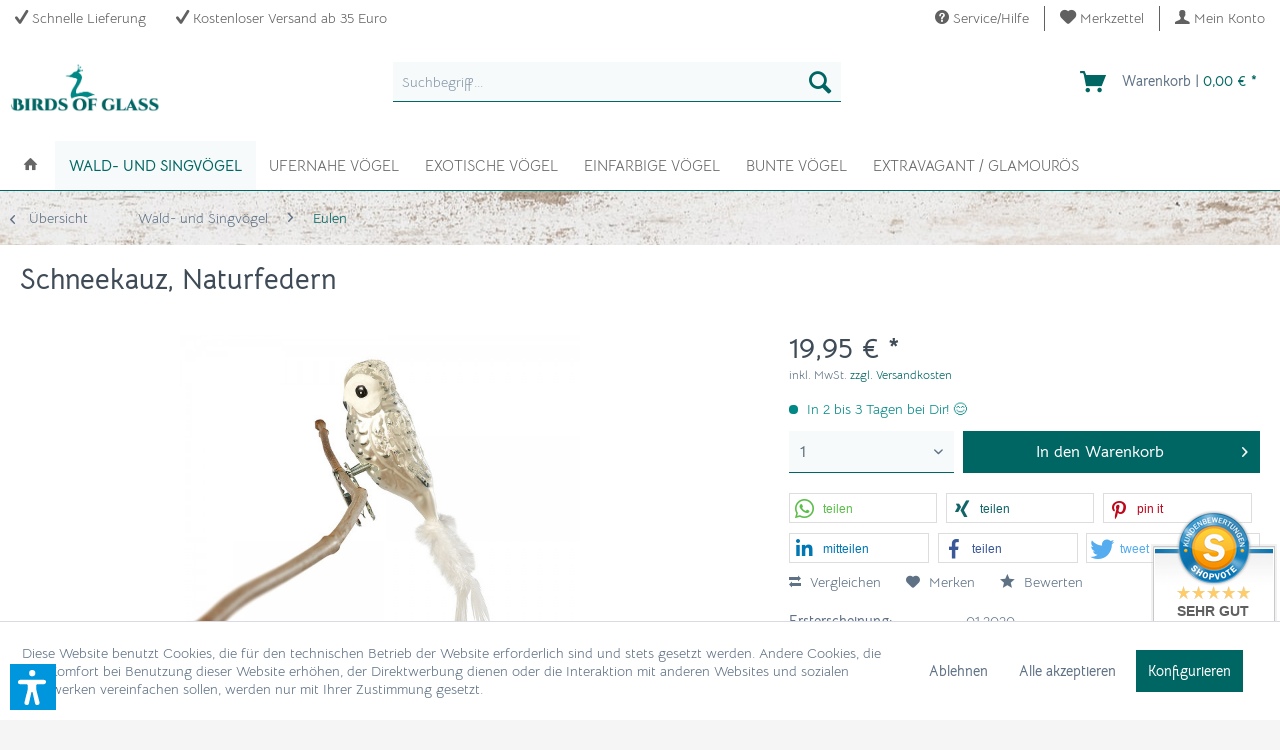

--- FILE ---
content_type: text/html; charset=UTF-8
request_url: https://www.weihnachtsdeko-vogel.de/schneekauz-weihnachtsdekoration/
body_size: 28790
content:
<!DOCTYPE html> <html class="no-js" lang="de" itemscope="itemscope" itemtype="https://schema.org/WebPage"> <head> <meta charset="utf-8"> <meta name="author" content="" /> <meta name="robots" content="index,follow" /> <meta name="revisit-after" content="15 days" /> <meta name="keywords" content="Der, Schneekauz, wurde, echter, unserer, Hierbei, Handarbeit, liebevoller, dekoriert!, Keramik-Form, geblasen, anschließend, Silbernitratlösung, versilbert, (verspiegelt)., Anschließend, speziellem, Glas-Lack, Naturfeder, beachten" /> <meta name="description" content="Der Schneekauz ist ein Mitglied unserer beliebten Naturvogel-Serie... Jedes Jahr kommen ein paar weitere Arten hinzu. Hierbei versuchen wir die natür…" /> <meta property="og:type" content="product" /> <meta property="og:site_name" content="Birds of Glass - Weihnachtsdeko" /> <meta property="og:url" content="https://www.weihnachtsdeko-vogel.de/schneekauz-weihnachtsdekoration/" /> <meta property="og:title" content="Schneekauz, Naturfedern" /> <meta property="og:description" content="Der Schneekauz ist ein Mitglied unserer beliebten Naturvogel-Serie... Jedes Jahr kommen ein paar weitere Arten hinzu. Hierbei versuchen wir die…" /> <meta property="og:image" content="https://www.weihnachtsdeko-vogel.de/media/image/5f/f8/da/D2622_Glas_Barthomes_V-ogel4271Es8SRCxNXcIUt.jpg" /> <meta property="product:brand" content="Bartholmes" /> <meta property="product:price" content="19,95" /> <meta property="product:product_link" content="https://www.weihnachtsdeko-vogel.de/schneekauz-weihnachtsdekoration/" /> <meta name="twitter:card" content="product" /> <meta name="twitter:site" content="Birds of Glass - Weihnachtsdeko" /> <meta name="twitter:title" content="Schneekauz, Naturfedern" /> <meta name="twitter:description" content="Der Schneekauz ist ein Mitglied unserer beliebten Naturvogel-Serie... Jedes Jahr kommen ein paar weitere Arten hinzu. Hierbei versuchen wir die…" /> <meta name="twitter:image" content="https://www.weihnachtsdeko-vogel.de/media/image/5f/f8/da/D2622_Glas_Barthomes_V-ogel4271Es8SRCxNXcIUt.jpg" /> <meta itemprop="copyrightHolder" content="Birds of Glass - Weihnachtsdeko" /> <meta itemprop="copyrightYear" content="2014" /> <meta itemprop="isFamilyFriendly" content="True" /> <meta itemprop="image" content="https://www.weihnachtsdeko-vogel.de/media/image/dd/9b/bf/birds-of-glass-logo.png" /> <meta name="viewport" content="width=device-width, initial-scale=1.0"> <meta name="mobile-web-app-capable" content="yes"> <meta name="apple-mobile-web-app-title" content="Birds of Glass - Weihnachtsdeko"> <meta name="apple-mobile-web-app-capable" content="yes"> <meta name="apple-mobile-web-app-status-bar-style" content="default"> <link rel="apple-touch-icon" href="https://www.weihnachtsdeko-vogel.de/media/image/8c/24/5e/favicon-180.png"> <link rel="shortcut icon" href="https://www.weihnachtsdeko-vogel.de/media/image/79/df/0a/favicon-16.png"> <meta name="msapplication-navbutton-color" content="#006663" /> <meta name="application-name" content="Birds of Glass - Weihnachtsdeko" /> <meta name="msapplication-starturl" content="https://www.weihnachtsdeko-vogel.de/" /> <meta name="msapplication-window" content="width=1024;height=768" /> <meta name="msapplication-TileImage" content="https://www.weihnachtsdeko-vogel.de/media/image/04/54/80/favicon-140.png"> <meta name="msapplication-TileColor" content="#006663"> <meta name="theme-color" content="#006663" /> <link rel="canonical" href="https://www.weihnachtsdeko-vogel.de/schneekauz-weihnachtsdekoration/" /> <title itemprop="name"> Schneekauz – Glasvogel | Birds of Glass - Weihnachtsdeko</title> <link href="/web/cache/1767853410_3d255dbc7d4eeda225da1c314136df31.css" media="all" rel="stylesheet" type="text/css" /> <style type="text/css"> @media only screen and (min-width: 768px) { body.mars-background-image { background-image:url("https://www.weihnachtsdeko-vogel.de/media/image/b6/a3/81/backgroundX1x1fflaIYFxG.jpg") !important; } } </style> <script>var dv_accessibility_options = {"language":"de","standardToolPosition":6,"openToolKey":"ctrlQ","filters":{"height":"","displayBlock":".cart--amount,.cart--display,.cart--quantity","lineHeight":".account--display,.filter-panel--title,.navigation--signin-btn,.cart--amount,.cookie-permission--decline-button,.cookie-permission--configure-button,.cart--display","wrapInput":".main-search--form"},"enabledModules":{"keyboardNav":"1","contrast":"1","highlightLinks":"1","biggerText":"1","textSpacing":"1","legibleFonts":"1","bigCursor":"1","readingGuide":"1","tooltips":"1","pauseAnimations":"1"},"enableResetButton":"1","enablePageStructureButton":"1","enablePositionButton":"1","moduleKeyboardNav":{"frameColor":"#ff0000"},"moduleContrast":{"useInverseColors":"1","useDarkContrast":"1","useLightContrast":"1","useDesaturate":"1"},"moduleHighlightLinks":{"color":"#ffff00","background":"#00d1113a","highlightColor":"#000000"},"moduleLegibleFonts":["dvaccess-legible-fonts","dvaccess-legible-fonts-1"],"moduleBigCursor":{"imageURL":"[data-uri]"},"moduleReadingGuide":{"color":"#ff0000","background":"#000000","readingGuideColor":"#ff0000"},"snippets":{"copyright":"powered by <a href=https://designverign.de target=_blank rel=noopener title=designverign>designverign</a>","app.toggle.label":"Accessibility Tool ausklappen","menu.title":"Barrierefrei Hilfswerkzeuge","menu.button.move":"Icon verschieben","menu.button.page-structure":"Seiten-Struktur","menu.button.reset":"Zur\u00fccksetzen","menu.header.headers":"\u00dcberschriften","menu.header.landmarks":"Landmarks","menu.header.links":"Links","menu.position.left-top":"links oben","menu.position.left-center":"links zentriert","menu.position.left-bottom":"links unten","menu.position.right-top":"rechts oben","menu.position.right-center":"rechts mitte","menu.position.right-bottom":"rechts unten","menu.position.center-top":"mitte oben","menu.position.center-bottom":"mitte unten","module.button.bigger-text":"Gr\u00f6\u00dferer Text","module.button.bigger-text.0":"Gr\u00f6\u00dferer Text","module.button.bigger-text.1":"Gr\u00f6\u00dferer Text","module.button.bigger-text.2":"Gr\u00f6\u00dferer Text","module.button.bigger-text.3":"Gr\u00f6\u00dferer Text","module.button.cursor":"Mauszeiger","module.button.cursor.0":"Gro\u00dfer Mauszeiger","module.button.contrast":"Kontrast +","module.button.contrast.0":"Invertierte Farben","module.button.contrast.1":"Dunkler Kontrast","module.button.contrast.2":"Heller Kontrast","module.button.contrast.3":"Schwarz-Wei\u00df","module.button.highlight-links":"Links hervorheben","module.button.keyboard-nav":"Navigation per Tab-Taste","module.button.legible-fonts":"Schriftart","module.button.legible-fonts.0":"Lesbare Schriftart","module.button.legible-fonts.1":"Legasthenie freundlich","module.button.pause-animations":"Animationen pausieren","module.button.pause-animations.0":"Animationen abspielen","module.button.reading-guide":"Lese-F\u00fchrung","module.button.reading-guide.0":"Lese-F\u00fchrung","module.button.reading-guide.1":"Lese-F\u00fchrung","module.button.reading-guide.modal-title":"Hinweis","module.button.reading-guide.modal-text":"Tippen Sie kurz auf dem Bildschirm um die Lesef\u00fchrung auszurichten.","module.button.reading-guide.modal-button-text":"Verstanden","module.button.text-spacing":"Zeichen-Abstand","module.button.text-spacing.0":"Kleiner Abstand","module.button.text-spacing.1":"Moderater Abstand","module.button.text-spacing.2":"Gro\u00dfer Abstand","module.button.tooltips":"Zus\u00e4tzliche Beschreibung"},"reloadOnXHR":false};</script> <link href="/custom/plugins/VerignDvAccessibility/Resources/public/css/dvaccess.min.css" media="all" rel="stylesheet" type="text/css" /> <link href="/custom/plugins/VerignDvAccessibility/Resources/public/css/shopwareaccess.css" media="all" rel="stylesheet" type="text/css" /> </head> <body class=" is--ctl-detail is--act-index mars-background-image" > <div data-paypalUnifiedMetaDataContainer="true" data-paypalUnifiedRestoreOrderNumberUrl="https://www.weihnachtsdeko-vogel.de/widgets/PaypalUnifiedOrderNumber/restoreOrderNumber" class="is--hidden"> </div> <div class="page-wrap"> <noscript class="noscript-main"> <div class="alert is--warning"> <div class="alert--icon"> <i class="icon--element icon--warning"></i> </div> <div class="alert--content"> Um Birds&#x20;of&#x20;Glass&#x20;-&#x20;Weihnachtsdeko in vollem Umfang nutzen zu k&ouml;nnen, empfehlen wir Ihnen Javascript in Ihrem Browser zu aktiveren. </div> </div> </noscript> <header class="header-main"> <div class="top-bar"> <div class="container block-group"> <div class="top-bar--navigation top-bar--cbax" style="float:left;"> <div class="navigation--entry entry--cbax"> <i class="icon--check"></i> Schnelle Lieferung </div> <div class="navigation--entry entry--cbax"> <i class="icon--check"></i> Kostenloser Versand ab 35 Euro </div> <div class="navigation--entry entry--cbax"> </div> </div> <nav class="top-bar--navigation block" role="menubar">   <div class="navigation--entry entry--compare is--hidden" role="menuitem" aria-haspopup="true" data-drop-down-menu="true">   </div> <div class="navigation--entry entry--service has--drop-down" tabindex="0" role="menuitem" aria-haspopup="true" data-drop-down-menu="true"> <i class="icon--service"></i> Service/Hilfe <ul class="service--list is--rounded" role="menu"> <li class="service--entry" role="menuitem"> <a class="service--link" href="https://www.weihnachtsdeko-vogel.de/ueber-uns" title="Über uns" > Über uns </a> </li> <li class="service--entry" role="menuitem"> <a class="service--link" href="https://www.weihnachtsdeko-vogel.de/kontaktformular" title="Kontakt" target="_self"> Kontakt </a> </li> <li class="service--entry" role="menuitem"> <a class="service--link" href="https://www.weihnachtsdeko-vogel.de/versand-und-zahlungsbedingungen" title="Versand und Zahlungsbedingungen" > Versand und Zahlungsbedingungen </a> </li> <li class="service--entry" role="menuitem"> <a class="service--link" href="https://www.weihnachtsdeko-vogel.de/widerrufsrecht" title="Widerrufsrecht" > Widerrufsrecht </a> </li> <li class="service--entry" role="menuitem"> <a class="service--link" href="https://www.weihnachtsdeko-vogel.de/datenschutz" title="Datenschutz" > Datenschutz </a> </li> <li class="service--entry" role="menuitem"> <a class="service--link" href="https://www.weihnachtsdeko-vogel.de/agb" title="AGB" > AGB </a> </li> <li class="service--entry" role="menuitem"> <a class="service--link" href="https://www.weihnachtsdeko-vogel.de/impressum" title="Impressum" > Impressum </a> </li> </ul> </div> <div class="navigation--entry entry--notepad" role="menuitem"> <a href="https://www.weihnachtsdeko-vogel.de/note" title="Merkzettel"> <i class="icon--heart"></i> <span class="note--display"> Merkzettel </span> </a> </div> <div class="navigation--entry entry--account with-slt" role="menuitem" data-offcanvas="true" data-offCanvasSelector=".mars-account--dropdown-navigation"> <a href="https://www.weihnachtsdeko-vogel.de/account" title="Mein Konto" class="entry--link account--link"> <i class="icon--account"></i> <span class="account--display"> Mein Konto </span> </a> <div class="mars-account--dropdown-navigation"> <div class="navigation--smartphone"> <div class="entry--close-off-canvas"> <a href="#close-account-menu" class="account--close-off-canvas" title="Menü schließen"> Menü schließen <i class="icon--arrow-right"></i> </a> </div> </div> <div class="account--menu is--rounded is--personalized"> <span class="navigation--headline"> Mein Konto </span> <div class="account--menu-container"> <ul class="sidebar--navigation navigation--list is--level0 show--active-items"> <li class="navigation--entry"> <span class="navigation--signin"> <a href="https://www.weihnachtsdeko-vogel.de/account#hide-registration" class="blocked--link btn is--primary navigation--signin-btn" data-collapseTarget="#registration" data-action="close"> Anmelden </a> <span class="navigation--register"> oder <a href="https://www.weihnachtsdeko-vogel.de/account#show-registration" class="blocked--link" data-collapseTarget="#registration" data-action="open"> registrieren </a> </span> </span> </li> <li class="navigation--entry"> <a href="https://www.weihnachtsdeko-vogel.de/account" title="Übersicht" class="navigation--link"> Übersicht </a> </li> <li class="navigation--entry"> <a href="https://www.weihnachtsdeko-vogel.de/account/profile" title="Persönliche Daten" class="navigation--link" rel="nofollow"> Persönliche Daten </a> </li> <li class="navigation--entry"> <a href="https://www.weihnachtsdeko-vogel.de/address/index/sidebar/" title="Adressen" class="navigation--link" rel="nofollow"> Adressen </a> </li> <li class="navigation--entry"> <a href="https://www.weihnachtsdeko-vogel.de/account/payment" title="Zahlungsarten" class="navigation--link" rel="nofollow"> Zahlungsarten </a> </li> <li class="navigation--entry"> <a href="https://www.weihnachtsdeko-vogel.de/account/orders" title="Bestellungen" class="navigation--link" rel="nofollow"> Bestellungen </a> </li> <li class="navigation--entry"> <a href="https://www.weihnachtsdeko-vogel.de/note" title="Merkzettel" class="navigation--link" rel="nofollow"> Merkzettel </a> </li> </ul> </div> </div> </div> </div> </nav> </div> </div> <div class="container header--navigation"> <div class="logo-main block-group" role="banner"> <div class="logo--shop block"> <a class="logo--link" href="https://www.weihnachtsdeko-vogel.de/" title="Birds of Glass - Weihnachtsdeko - zur Startseite wechseln"> <picture> <source srcset="https://www.weihnachtsdeko-vogel.de/media/image/dd/9b/bf/birds-of-glass-logo.png" media="(min-width: 78.75em)"> <source srcset="https://www.weihnachtsdeko-vogel.de/media/image/dd/9b/bf/birds-of-glass-logo.png" media="(min-width: 64em)"> <source srcset="https://www.weihnachtsdeko-vogel.de/media/image/dd/9b/bf/birds-of-glass-logo.png" media="(min-width: 48em)"> <img srcset="https://www.weihnachtsdeko-vogel.de/media/image/dd/9b/bf/birds-of-glass-logo.png" alt="Birds of Glass - Weihnachtsdeko - zur Startseite wechseln" /> </picture> </a> </div> </div> <nav class="shop--navigation block-group"> <ul class="navigation--list block-group" role="menubar"> <li class="navigation--entry entry--menu-left" role="menuitem"> <a class="entry--link entry--trigger btn is--icon-left" href="#offcanvas--left" data-offcanvas="true" data-offCanvasSelector=".sidebar-main" aria-label="Menü"> <i class="icon--menu"></i> Menü </a> </li> <li class="navigation--entry entry--search" role="menuitem" data-search="true" aria-haspopup="true" data-minLength="3"> <a class="btn entry--link entry--trigger" href="#show-hide--search" title="Suche anzeigen / schließen" aria-label="Suche anzeigen / schließen"> <i class="icon--search"></i> <span class="search--display">Suchen</span> </a> <form action="/search" method="get" class="main-search--form"> <input type="search" name="sSearch" aria-label="Suchbegriff..." class="main-search--field" autocomplete="off" autocapitalize="off" placeholder="Suchbegriff..." maxlength="30" /> <button type="submit" class="main-search--button" aria-label="Suchen"> <i class="icon--search"></i> <span class="main-search--text">Suchen</span> </button> <div class="form--ajax-loader">&nbsp;</div> </form> <div class="main-search--results"></div> </li>  <li class="navigation--entry entry--notepad" role="menuitem"> <a href="https://www.weihnachtsdeko-vogel.de/note" title="Merkzettel" aria-label="Merkzettel" class="btn"> <i class="icon--heart"></i> </a> </li> <li class="navigation--entry entry--account with-slt" role="menuitem" data-offcanvas="true" data-offCanvasSelector=".account--dropdown-navigation"> <a href="https://www.weihnachtsdeko-vogel.de/account" title="Mein Konto" aria-label="Mein Konto" class="btn is--icon-left entry--link account--link"> <i class="icon--account"></i> <span class="account--display"> Mein Konto </span> </a> <div class="account--dropdown-navigation"> <div class="navigation--smartphone"> <div class="entry--close-off-canvas"> <a href="#close-account-menu" class="account--close-off-canvas" title="Menü schließen" aria-label="Menü schließen"> Menü schließen <i class="icon--arrow-right"></i> </a> </div> </div> <div class="account--menu is--rounded is--personalized"> <span class="navigation--headline"> Mein Konto </span> <div class="account--menu-container"> <ul class="sidebar--navigation navigation--list is--level0 show--active-items"> <li class="navigation--entry"> <span class="navigation--signin"> <a href="https://www.weihnachtsdeko-vogel.de/account#hide-registration" class="blocked--link btn is--primary navigation--signin-btn" data-collapseTarget="#registration" data-action="close"> Anmelden </a> <span class="navigation--register"> oder <a href="https://www.weihnachtsdeko-vogel.de/account#show-registration" class="blocked--link" data-collapseTarget="#registration" data-action="open"> registrieren </a> </span> </span> </li> <li class="navigation--entry"> <a href="https://www.weihnachtsdeko-vogel.de/account" title="Übersicht" class="navigation--link"> Übersicht </a> </li> <li class="navigation--entry"> <a href="https://www.weihnachtsdeko-vogel.de/account/profile" title="Persönliche Daten" class="navigation--link" rel="nofollow"> Persönliche Daten </a> </li> <li class="navigation--entry"> <a href="https://www.weihnachtsdeko-vogel.de/address/index/sidebar/" title="Adressen" class="navigation--link" rel="nofollow"> Adressen </a> </li> <li class="navigation--entry"> <a href="https://www.weihnachtsdeko-vogel.de/account/payment" title="Zahlungsarten" class="navigation--link" rel="nofollow"> Zahlungsarten </a> </li> <li class="navigation--entry"> <a href="https://www.weihnachtsdeko-vogel.de/account/orders" title="Bestellungen" class="navigation--link" rel="nofollow"> Bestellungen </a> </li> <li class="navigation--entry"> <a href="https://www.weihnachtsdeko-vogel.de/note" title="Merkzettel" class="navigation--link" rel="nofollow"> Merkzettel </a> </li> </ul> </div> </div> </div> </li> <li class="navigation--entry entry--cart" role="menuitem"> <a class="btn is--icon-left cart--link" href="https://www.weihnachtsdeko-vogel.de/checkout/cart" title="Warenkorb"> <span class="cart--display"> Warenkorb </span> <span class="badge is--primary is--minimal cart--quantity is--hidden">0</span> <i class="icon--basket"></i> <span class="cart--description"> Warenkorb | </span> <span class="cart--amount"> 0,00&nbsp;&euro; * </span> </a> <div class="ajax-loader">&nbsp;</div> </li>  </ul> </nav> <div class="container--ajax-cart" data-collapse-cart="true" data-displayMode="offcanvas"></div> </div> </header> <div class="dummy-sticky"></div> <nav class="navigation-sticky" data-stickysearch-duration="400" data-sticky-show="search_and_menu" data-sticky-tablet-show="1" data-sticky-phone-show="1"> <div class="container"> <nav class="sticky--navigation block-group"> <div class="entry--menu-bottom"> <a class="entry--link entry--trigger btn is--icon-left"> <i class="icon--menu"></i> </a> </div> </nav> <div class="logo-main block-group" role="banner"> <div class="logo--shop block"> <a class="logo--link" href="https://www.weihnachtsdeko-vogel.de/" title="Birds of Glass - Weihnachtsdeko - zur Startseite wechseln"> <img srcset="https://www.weihnachtsdeko-vogel.de/media/image/dd/9b/bf/birds-of-glass-logo.png" alt="Birds of Glass - Weihnachtsdeko - zur Startseite wechseln"/> </a> </div> </div> <nav class="shop--navigation block-group"> <ul class="navigation--list block-group" role="menubar"> <li class="navigation--entry entry--menu-left" role="menuitem"> <a class="entry--link entry--trigger btn is--icon-left" href="#offcanvas--left" data-offcanvas="true" data-offCanvasSelector=".sidebar-main"> <i class="icon--menu"></i> Menü </a> </li> <li class="navigation--entry entry--search" role="menuitem" data-search="true" aria-haspopup="true"> <a class="btn entry--link entry--trigger" href="#show-hide--search" title="Suche anzeigen / schließen"> <i class="icon--search"></i> <span class="search--display">Suchen</span> </a> <form action="/search" method="get" class="main-search--form"> <input type="search" name="sSearch" aria-label="Suchbegriff..." class="main-search--field" autocomplete="off" autocapitalize="off" placeholder="Suchbegriff..." maxlength="30" /> <button type="submit" class="main-search--button" aria-label="Suchen"> <i class="icon--search"></i> <span class="main-search--text">Suchen</span> </button> <div class="form--ajax-loader">&nbsp;</div> </form> <div class="main-search--results"></div> </li>  <li class="navigation--entry entry--notepad" role="menuitem"> <a href="https://www.weihnachtsdeko-vogel.de/note" title="Merkzettel" aria-label="Merkzettel" class="btn"> <i class="icon--heart"></i> </a> </li> <li class="navigation--entry entry--account with-slt" role="menuitem" data-offcanvas="true" data-offCanvasSelector=".account--dropdown-navigation"> <a href="https://www.weihnachtsdeko-vogel.de/account" title="Mein Konto" aria-label="Mein Konto" class="btn is--icon-left entry--link account--link"> <i class="icon--account"></i> <span class="account--display"> Mein Konto </span> </a> <div class="account--dropdown-navigation"> <div class="navigation--smartphone"> <div class="entry--close-off-canvas"> <a href="#close-account-menu" class="account--close-off-canvas" title="Menü schließen" aria-label="Menü schließen"> Menü schließen <i class="icon--arrow-right"></i> </a> </div> </div> <div class="account--menu is--rounded is--personalized"> <span class="navigation--headline"> Mein Konto </span> <div class="account--menu-container"> <ul class="sidebar--navigation navigation--list is--level0 show--active-items"> <li class="navigation--entry"> <span class="navigation--signin"> <a href="https://www.weihnachtsdeko-vogel.de/account#hide-registration" class="blocked--link btn is--primary navigation--signin-btn" data-collapseTarget="#registration" data-action="close"> Anmelden </a> <span class="navigation--register"> oder <a href="https://www.weihnachtsdeko-vogel.de/account#show-registration" class="blocked--link" data-collapseTarget="#registration" data-action="open"> registrieren </a> </span> </span> </li> <li class="navigation--entry"> <a href="https://www.weihnachtsdeko-vogel.de/account" title="Übersicht" class="navigation--link"> Übersicht </a> </li> <li class="navigation--entry"> <a href="https://www.weihnachtsdeko-vogel.de/account/profile" title="Persönliche Daten" class="navigation--link" rel="nofollow"> Persönliche Daten </a> </li> <li class="navigation--entry"> <a href="https://www.weihnachtsdeko-vogel.de/address/index/sidebar/" title="Adressen" class="navigation--link" rel="nofollow"> Adressen </a> </li> <li class="navigation--entry"> <a href="https://www.weihnachtsdeko-vogel.de/account/payment" title="Zahlungsarten" class="navigation--link" rel="nofollow"> Zahlungsarten </a> </li> <li class="navigation--entry"> <a href="https://www.weihnachtsdeko-vogel.de/account/orders" title="Bestellungen" class="navigation--link" rel="nofollow"> Bestellungen </a> </li> <li class="navigation--entry"> <a href="https://www.weihnachtsdeko-vogel.de/note" title="Merkzettel" class="navigation--link" rel="nofollow"> Merkzettel </a> </li> </ul> </div> </div> </div> </li> <li class="navigation--entry entry--cart" role="menuitem"> <a class="btn is--icon-left cart--link" href="https://www.weihnachtsdeko-vogel.de/checkout/cart" title="Warenkorb"> <span class="cart--display"> Warenkorb </span> <span class="badge is--primary is--minimal cart--quantity is--hidden">0</span> <i class="icon--basket"></i> <span class="cart--description"> Warenkorb | </span> <span class="cart--amount"> 0,00&nbsp;&euro; * </span> </a> <div class="ajax-loader">&nbsp;</div> </li>  </ul> </nav> </div> </nav> <nav class="navigation-main"> <div class="container" data-menu-scroller="true" data-listSelector=".navigation--list.container" data-viewPortSelector=".navigation--list-wrapper"> <div class="navigation--list-wrapper"> <ul class="navigation--list container" role="menubar" itemscope="itemscope" itemtype="https://schema.org/SiteNavigationElement"> <li class="navigation--entry is--home" role="menuitem"> <a class="navigation--link is--first" href="https://www.weihnachtsdeko-vogel.de/" title="Home" itemprop="url"> <span itemprop="name"><i class="icon--house"></i></span> </a> </li> <li class="navigation--entry is--active" role="menuitem"><a class="navigation--link is--active" href="https://www.weihnachtsdeko-vogel.de/glasvogel-waldvoegel-singvoegel/" title="Wald- und Singvögel" aria-label="Wald- und Singvögel" itemprop="url"><span itemprop="name">Wald- und Singvögel</span></a></li><li class="navigation--entry" role="menuitem"><a class="navigation--link" href="https://www.weihnachtsdeko-vogel.de/glasvogel-stoerche-schwaene/" title="ufernahe Vögel" aria-label="ufernahe Vögel" itemprop="url"><span itemprop="name">ufernahe Vögel</span></a></li><li class="navigation--entry" role="menuitem"><a class="navigation--link" href="https://www.weihnachtsdeko-vogel.de/glasvogel-exotische-voegel/" title="exotische Vögel" aria-label="exotische Vögel" itemprop="url"><span itemprop="name">exotische Vögel</span></a></li><li class="navigation--entry" role="menuitem"><a class="navigation--link" href="https://www.weihnachtsdeko-vogel.de/einfarbige-glasvoegel/" title="einfarbige Vögel" aria-label="einfarbige Vögel" itemprop="url"><span itemprop="name">einfarbige Vögel</span></a></li><li class="navigation--entry" role="menuitem"><a class="navigation--link" href="https://www.weihnachtsdeko-vogel.de/bunte-glasvoegel/" title="bunte Vögel" aria-label="bunte Vögel" itemprop="url"><span itemprop="name">bunte Vögel</span></a></li><li class="navigation--entry" role="menuitem"><a class="navigation--link" href="https://www.weihnachtsdeko-vogel.de/glasvogel-kristalle/" title="extravagant / glamourös" aria-label="extravagant / glamourös" itemprop="url"><span itemprop="name">extravagant / glamourös</span></a></li> </ul> </div> <div class="advanced-menu" data-advanced-menu="true" data-hoverDelay="250"> <div class="menu--container"> <div class="content--wrapper has--content has--teaser"> <ul class="menu--list menu--level-0 columns--2" style="width: 50%;"> <li class="menu--list-item item--level-0" style="width: 100%"> <a href="https://www.weihnachtsdeko-vogel.de/glasvogel-stare/" class="menu--list-item-link" aria-label="Star" title="Star">Star</a> </li> <li class="menu--list-item item--level-0" style="width: 100%"> <a href="https://www.weihnachtsdeko-vogel.de/glasvogel-schwalben/" class="menu--list-item-link" aria-label="Schwalben" title="Schwalben">Schwalben</a> </li> <li class="menu--list-item item--level-0" style="width: 100%"> <a href="https://www.weihnachtsdeko-vogel.de/glasvogel-ammern/" class="menu--list-item-link" aria-label="Ammern" title="Ammern">Ammern</a> </li> <li class="menu--list-item item--level-0" style="width: 100%"> <a href="https://www.weihnachtsdeko-vogel.de/glasvogel-nachtigall/" class="menu--list-item-link" aria-label="Nachtigall" title="Nachtigall">Nachtigall</a> </li> <li class="menu--list-item item--level-0" style="width: 100%"> <a href="https://www.weihnachtsdeko-vogel.de/glasvogel-rotschwaenze/" class="menu--list-item-link" aria-label="Rotschwänze" title="Rotschwänze">Rotschwänze</a> </li> <li class="menu--list-item item--level-0" style="width: 100%"> <a href="https://www.weihnachtsdeko-vogel.de/glasvogel-kleiber/" class="menu--list-item-link" aria-label="Kleiber" title="Kleiber">Kleiber</a> </li> <li class="menu--list-item item--level-0" style="width: 100%"> <a href="https://www.weihnachtsdeko-vogel.de/glasvogel-kolibri/" class="menu--list-item-link" aria-label="Kolibri" title="Kolibri">Kolibri</a> </li> <li class="menu--list-item item--level-0" style="width: 100%"> <a href="https://www.weihnachtsdeko-vogel.de/glasvogel-pirol/" class="menu--list-item-link" aria-label="Pirol" title="Pirol">Pirol</a> </li> <li class="menu--list-item item--level-0" style="width: 100%"> <a href="https://www.weihnachtsdeko-vogel.de/glasvogel-neuntöter/" class="menu--list-item-link" aria-label="Neuntöter" title="Neuntöter">Neuntöter</a> </li> <li class="menu--list-item item--level-0" style="width: 100%"> <a href="https://www.weihnachtsdeko-vogel.de/glasvogel-lerchen/" class="menu--list-item-link" aria-label="Lerchen" title="Lerchen">Lerchen</a> </li> <li class="menu--list-item item--level-0" style="width: 100%"> <a href="https://www.weihnachtsdeko-vogel.de/glasvogel-kardinaele/" class="menu--list-item-link" aria-label="Kardinäle" title="Kardinäle">Kardinäle</a> </li> <li class="menu--list-item item--level-0" style="width: 100%"> <a href="https://www.weihnachtsdeko-vogel.de/glasvogel-bienenfresser/" class="menu--list-item-link" aria-label="Bienenfresser" title="Bienenfresser">Bienenfresser</a> </li> <li class="menu--list-item item--level-0" style="width: 100%"> <a href="https://www.weihnachtsdeko-vogel.de/wald-und-singvoegel/vogel-des-jahres-2023/" class="menu--list-item-link" aria-label="Vogel des Jahres 2023" title="Vogel des Jahres 2023">Vogel des Jahres 2023</a> </li> <li class="menu--list-item item--level-0" style="width: 100%"> <a href="https://www.weihnachtsdeko-vogel.de/glasvogel-drosseln/" class="menu--list-item-link" aria-label="Drosseln" title="Drosseln">Drosseln</a> </li> <li class="menu--list-item item--level-0" style="width: 100%"> <a href="https://www.weihnachtsdeko-vogel.de/glasvogel-spechte/" class="menu--list-item-link" aria-label="Spechte" title="Spechte">Spechte</a> </li> <li class="menu--list-item item--level-0" style="width: 100%"> <a href="https://www.weihnachtsdeko-vogel.de/glasvogel-meisen/" class="menu--list-item-link" aria-label="Meisen" title="Meisen">Meisen</a> </li> <li class="menu--list-item item--level-0" style="width: 100%"> <a href="https://www.weihnachtsdeko-vogel.de/glasvogel-finken/" class="menu--list-item-link" aria-label="Finken" title="Finken">Finken</a> </li> <li class="menu--list-item item--level-0" style="width: 100%"> <a href="https://www.weihnachtsdeko-vogel.de/glasvogel-goldhaehnchen/" class="menu--list-item-link" aria-label="Goldhähnchen" title="Goldhähnchen">Goldhähnchen</a> </li> <li class="menu--list-item item--level-0" style="width: 100%"> <a href="https://www.weihnachtsdeko-vogel.de/glasvogel-fasane/" class="menu--list-item-link" aria-label="Fasan" title="Fasan">Fasan</a> </li> <li class="menu--list-item item--level-0" style="width: 100%"> <a href="https://www.weihnachtsdeko-vogel.de/glasvogel-stelzen/" class="menu--list-item-link" aria-label="Stelzen" title="Stelzen">Stelzen</a> </li> <li class="menu--list-item item--level-0" style="width: 100%"> <a href="https://www.weihnachtsdeko-vogel.de/glasvogel-sperlinge/" class="menu--list-item-link" aria-label="Sperlinge" title="Sperlinge">Sperlinge</a> </li> <li class="menu--list-item item--level-0" style="width: 100%"> <a href="https://www.weihnachtsdeko-vogel.de/glasvogel-eulen/" class="menu--list-item-link" aria-label="Eulen" title="Eulen">Eulen</a> </li> <li class="menu--list-item item--level-0" style="width: 100%"> <a href="https://www.weihnachtsdeko-vogel.de/glasvogel-rabenvoegel/" class="menu--list-item-link" aria-label="Rabenvögel" title="Rabenvögel">Rabenvögel</a> </li> <li class="menu--list-item item--level-0" style="width: 100%"> <a href="https://www.weihnachtsdeko-vogel.de/glasvogel-tauben/" class="menu--list-item-link" aria-label="Tauben" title="Tauben">Tauben</a> </li> <li class="menu--list-item item--level-0" style="width: 100%"> <a href="https://www.weihnachtsdeko-vogel.de/glasvogel-rotkehlchen/" class="menu--list-item-link" aria-label="Rot- &amp; Blaukehlchen" title="Rot- &amp; Blaukehlchen">Rot- & Blaukehlchen</a> </li> </ul> <div class="menu--delimiter" style="right: 50%;"></div> <div class="menu--teaser" style="width: 50%;"> <a href="https://www.weihnachtsdeko-vogel.de/glasvogel-waldvoegel-singvoegel/" aria-label="Zur Kategorie Wald- und Singvögel" title="Zur Kategorie Wald- und Singvögel" class="teaser--image" style="background-image: url(https://www.weihnachtsdeko-vogel.de/media/image/5a/b6/88/qhMkynaTGw8Mt.jpg);"></a> <div class="teaser--headline">Wald- und Singvögel</div> </div> </div> </div> <div class="menu--container"> <div class="content--wrapper has--content has--teaser"> <ul class="menu--list menu--level-0 columns--2" style="width: 50%;"> <li class="menu--list-item item--level-0" style="width: 100%"> <a href="https://www.weihnachtsdeko-vogel.de/glasvogel-moewen/" class="menu--list-item-link" aria-label="Möwen" title="Möwen">Möwen</a> </li> <li class="menu--list-item item--level-0" style="width: 100%"> <a href="https://www.weihnachtsdeko-vogel.de/glasvogel-eisvogel/" class="menu--list-item-link" aria-label="Eisvogel" title="Eisvogel">Eisvogel</a> </li> <li class="menu--list-item item--level-0" style="width: 100%"> <a href="https://www.weihnachtsdeko-vogel.de/glasvogel-schnepfenvoegel/" class="menu--list-item-link" aria-label="Schnepfenvögel" title="Schnepfenvögel">Schnepfenvögel</a> </li> <li class="menu--list-item item--level-0" style="width: 100%"> <a href="https://www.weihnachtsdeko-vogel.de/glasvogel-flamingos/" class="menu--list-item-link" aria-label="Flamingos" title="Flamingos">Flamingos</a> </li> <li class="menu--list-item item--level-0" style="width: 100%"> <a href="https://www.weihnachtsdeko-vogel.de/glasvogel-schwaene/" class="menu--list-item-link" aria-label="Schwäne" title="Schwäne">Schwäne</a> </li> <li class="menu--list-item item--level-0" style="width: 100%"> <a href="https://www.weihnachtsdeko-vogel.de/glasvogel-stoerche/" class="menu--list-item-link" aria-label="Störche" title="Störche">Störche</a> </li> </ul> <div class="menu--delimiter" style="right: 50%;"></div> <div class="menu--teaser" style="width: 50%;"> <a href="https://www.weihnachtsdeko-vogel.de/glasvogel-stoerche-schwaene/" aria-label="Zur Kategorie ufernahe Vögel" title="Zur Kategorie ufernahe Vögel" class="teaser--image" style="background-image: url(https://www.weihnachtsdeko-vogel.de/media/image/d9/cb/c5/OnbKV2WXohwO5.jpg);"></a> <div class="teaser--headline">Ufernahe Vögel</div> </div> </div> </div> <div class="menu--container"> <div class="content--wrapper has--content has--teaser"> <ul class="menu--list menu--level-0 columns--2" style="width: 50%;"> <li class="menu--list-item item--level-0" style="width: 100%"> <a href="https://www.weihnachtsdeko-vogel.de/glasvogel-pfauen/" class="menu--list-item-link" aria-label="Pfauen" title="Pfauen">Pfauen</a> </li> <li class="menu--list-item item--level-0" style="width: 100%"> <a href="https://www.weihnachtsdeko-vogel.de/glasvogel-papageien/" class="menu--list-item-link" aria-label="Papageien" title="Papageien">Papageien</a> </li> <li class="menu--list-item item--level-0" style="width: 100%"> <a href="https://www.weihnachtsdeko-vogel.de/glasvogel-wellensittiche/" class="menu--list-item-link" aria-label="Wellensittiche" title="Wellensittiche">Wellensittiche</a> </li> </ul> <div class="menu--delimiter" style="right: 50%;"></div> <div class="menu--teaser" style="width: 50%;"> <a href="https://www.weihnachtsdeko-vogel.de/glasvogel-exotische-voegel/" aria-label="Zur Kategorie exotische Vögel" title="Zur Kategorie exotische Vögel" class="teaser--image" style="background-image: url(https://www.weihnachtsdeko-vogel.de/media/image/22/b3/79/SWGWn4Z0S0yfw.jpg);"></a> <div class="teaser--headline">Exotische Vögel</div> </div> </div> </div> <div class="menu--container"> <div class="content--wrapper has--content has--teaser"> <ul class="menu--list menu--level-0 columns--2" style="width: 50%;"> <li class="menu--list-item item--level-0" style="width: 100%"> <a href="https://www.weihnachtsdeko-vogel.de/glasvogel-mit-federn/" class="menu--list-item-link" aria-label="klassische" title="klassische">klassische</a> </li> <li class="menu--list-item item--level-0" style="width: 100%"> <a href="https://www.weihnachtsdeko-vogel.de/glasvogel-glasfaserschwanz/" class="menu--list-item-link" aria-label="moderne" title="moderne">moderne</a> </li> </ul> <div class="menu--delimiter" style="right: 50%;"></div> <div class="menu--teaser" style="width: 50%;"> <a href="https://www.weihnachtsdeko-vogel.de/einfarbige-glasvoegel/" aria-label="Zur Kategorie einfarbige Vögel" title="Zur Kategorie einfarbige Vögel" class="teaser--image" style="background-image: url(https://www.weihnachtsdeko-vogel.de/media/image/ab/80/08/81qJolqcDnD8D.jpg);"></a> <div class="teaser--headline">Einfarbige Vögel</div> </div> </div> </div> <div class="menu--container"> <div class="content--wrapper has--content has--teaser"> <ul class="menu--list menu--level-0 columns--2" style="width: 50%;"> <li class="menu--list-item item--level-0" style="width: 100%"> <a href="https://www.weihnachtsdeko-vogel.de/glasvogel-bunt/" class="menu--list-item-link" aria-label="traditionelle" title="traditionelle">traditionelle</a> </li> <li class="menu--list-item item--level-0" style="width: 100%"> <a href="https://www.weihnachtsdeko-vogel.de/glasvogel-handarbeit/" class="menu--list-item-link" aria-label="modische" title="modische">modische</a> </li> </ul> <div class="menu--delimiter" style="right: 50%;"></div> <div class="menu--teaser" style="width: 50%;"> <a href="https://www.weihnachtsdeko-vogel.de/bunte-glasvoegel/" aria-label="Zur Kategorie bunte Vögel" title="Zur Kategorie bunte Vögel" class="teaser--image" style="background-image: url(https://www.weihnachtsdeko-vogel.de/media/image/a0/c2/f8/O83PoPv36MwGK.jpg);"></a> <div class="teaser--headline">Bunte Vögel</div> </div> </div> </div> <div class="menu--container"> <div class="content--wrapper has--teaser"> <div class="menu--teaser" style="width: 100%;"> <a href="https://www.weihnachtsdeko-vogel.de/glasvogel-kristalle/" aria-label="Zur Kategorie extravagant / glamourös" title="Zur Kategorie extravagant / glamourös" class="teaser--image" style="background-image: url(https://www.weihnachtsdeko-vogel.de/media/image/28/53/82/E9oQmggfNL9ps.jpg);"></a> <div class="teaser--headline">Glasvögel extravagant und glamourös</div> </div> </div> </div> </div> </div> </nav> <section class="content-main container block-group"> <nav class="content--breadcrumb block"> <a class="breadcrumb--button breadcrumb--link" href="https://www.weihnachtsdeko-vogel.de/glasvogel-eulen/" title="Übersicht"> <i class="icon--arrow-left"></i> <span class="breadcrumb--title">Übersicht</span> </a> <ul class="breadcrumb--list" role="menu" itemscope itemtype="https://schema.org/BreadcrumbList"> <li cbax-theme-breadcrumb="true" role="menuitem" class="breadcrumb--entry" itemprop="itemListElement" itemscope itemtype="https://schema.org/ListItem"> <a class="breadcrumb--link" href="https://www.weihnachtsdeko-vogel.de/glasvogel-waldvoegel-singvoegel/" title="Wald- und Singvögel" itemprop="item" cbax-breadcrumb-loop-index="0"> <link itemprop="url" href="https://www.weihnachtsdeko-vogel.de/glasvogel-waldvoegel-singvoegel/" /> <span class="breadcrumb--title" itemprop="name">Wald- und Singvögel</span> </a> <meta itemprop="position" content="0" /> <ul class="subBreadcrumb panel has--border is--rounded" data-breadcrumb-duration="400"> <li> <a class="subBreadcrumbLink" href="https://www.weihnachtsdeko-vogel.de/glasvogel-ammern/">Ammern</a> </li> <li> <a class="subBreadcrumbLink" href="https://www.weihnachtsdeko-vogel.de/glasvogel-bienenfresser/">Bienenfresser</a> </li> <li> <a class="subBreadcrumbLink" href="https://www.weihnachtsdeko-vogel.de/glasvogel-kardinaele/">Kardinäle</a> </li> <li> <a class="subBreadcrumbLink" href="https://www.weihnachtsdeko-vogel.de/glasvogel-kleiber/">Kleiber</a> </li> <li> <a class="subBreadcrumbLink" href="https://www.weihnachtsdeko-vogel.de/glasvogel-kolibri/">Kolibri</a> </li> <li> <a class="subBreadcrumbLink" href="https://www.weihnachtsdeko-vogel.de/glasvogel-lerchen/">Lerchen</a> </li> <li> <a class="subBreadcrumbLink" href="https://www.weihnachtsdeko-vogel.de/glasvogel-nachtigall/">Nachtigall</a> </li> <li> <a class="subBreadcrumbLink" href="https://www.weihnachtsdeko-vogel.de/glasvogel-neuntöter/">Neuntöter</a> </li> <li> <a class="subBreadcrumbLink" href="https://www.weihnachtsdeko-vogel.de/glasvogel-pirol/">Pirol</a> </li> <li> <a class="subBreadcrumbLink" href="https://www.weihnachtsdeko-vogel.de/glasvogel-rotschwaenze/">Rotschwänze</a> </li> <li> <a class="subBreadcrumbLink" href="https://www.weihnachtsdeko-vogel.de/glasvogel-schwalben/">Schwalben</a> </li> <li> <a class="subBreadcrumbLink" href="https://www.weihnachtsdeko-vogel.de/glasvogel-stare/">Star</a> </li> <li> <a class="subBreadcrumbLink" href="https://www.weihnachtsdeko-vogel.de/wald-und-singvoegel/vogel-des-jahres-2023/">Vogel des Jahres 2023</a> </li> <li> <a class="subBreadcrumbLink" href="https://www.weihnachtsdeko-vogel.de/glasvogel-drosseln/">Drosseln</a> </li> <li> <a class="subBreadcrumbLink" href="https://www.weihnachtsdeko-vogel.de/glasvogel-spechte/">Spechte</a> </li> <li> <a class="subBreadcrumbLink" href="https://www.weihnachtsdeko-vogel.de/glasvogel-meisen/">Meisen</a> </li> <li> <a class="subBreadcrumbLink" href="https://www.weihnachtsdeko-vogel.de/glasvogel-finken/">Finken</a> </li> <li> <a class="subBreadcrumbLink" href="https://www.weihnachtsdeko-vogel.de/glasvogel-goldhaehnchen/">Goldhähnchen</a> </li> <li> <a class="subBreadcrumbLink" href="https://www.weihnachtsdeko-vogel.de/glasvogel-fasane/">Fasan</a> </li> <li> <a class="subBreadcrumbLink" href="https://www.weihnachtsdeko-vogel.de/glasvogel-stelzen/">Stelzen</a> </li> <li> <a class="subBreadcrumbLink" href="https://www.weihnachtsdeko-vogel.de/glasvogel-sperlinge/">Sperlinge</a> </li> <li> <a class="subBreadcrumbLink" href="https://www.weihnachtsdeko-vogel.de/glasvogel-eulen/">Eulen</a> </li> <li> <a class="subBreadcrumbLink" href="https://www.weihnachtsdeko-vogel.de/glasvogel-rabenvoegel/">Rabenvögel</a> </li> <li> <a class="subBreadcrumbLink" href="https://www.weihnachtsdeko-vogel.de/glasvogel-tauben/">Tauben</a> </li> <li> <a class="subBreadcrumbLink" href="https://www.weihnachtsdeko-vogel.de/glasvogel-rotkehlchen/">Rot- & Blaukehlchen</a> </li> </ul> </li> <li role="none" class="breadcrumb--separator"> <i class="icon--arrow-right"></i> </li> <li cbax-theme-breadcrumb="true" role="menuitem" class="breadcrumb--entry is--active" itemprop="itemListElement" itemscope itemtype="https://schema.org/ListItem"> <a class="breadcrumb--link" href="https://www.weihnachtsdeko-vogel.de/glasvogel-eulen/" title="Eulen" itemprop="item" cbax-breadcrumb-loop-index="1"> <link itemprop="url" href="https://www.weihnachtsdeko-vogel.de/glasvogel-eulen/" /> <span class="breadcrumb--title" itemprop="name">Eulen</span> </a> <meta itemprop="position" content="1" /> </li> </ul> </nav> <nav class="product--navigation"> <a href="#" class="navigation--link link--prev"> <div class="link--prev-button"> <span class="link--prev-inner">Zurück</span> </div> <div class="image--wrapper"> <div class="image--container"></div> </div> </a> <a href="#" class="navigation--link link--next"> <div class="link--next-button"> <span class="link--next-inner">Vor</span> </div> <div class="image--wrapper"> <div class="image--container"></div> </div> </a> </nav> <div class="content-main--inner"> <div id='cookie-consent' class='off-canvas is--left block-transition' data-cookie-consent-manager='true'> <div class='cookie-consent--header cookie-consent--close'> Cookie-Einstellungen <i class="icon--arrow-right"></i> </div> <div class='cookie-consent--description'> Diese Website benutzt Cookies, die für den technischen Betrieb der Website erforderlich sind und stets gesetzt werden. Andere Cookies, die den Komfort bei Benutzung dieser Website erhöhen, der Direktwerbung dienen oder die Interaktion mit anderen Websites und sozialen Netzwerken vereinfachen sollen, werden nur mit Ihrer Zustimmung gesetzt. </div> <div class='cookie-consent--configuration'> <div class='cookie-consent--configuration-header'> <div class='cookie-consent--configuration-header-text'>Konfiguration</div> </div> <div class='cookie-consent--configuration-main'> <div class='cookie-consent--group'> <input type="hidden" class="cookie-consent--group-name" value="technical" /> <label class="cookie-consent--group-state cookie-consent--state-input cookie-consent--required"> <input type="checkbox" name="technical-state" class="cookie-consent--group-state-input" disabled="disabled" checked="checked"/> <span class="cookie-consent--state-input-element"></span> </label> <div class='cookie-consent--group-title' data-collapse-panel='true' data-contentSiblingSelector=".cookie-consent--group-container"> <div class="cookie-consent--group-title-label cookie-consent--state-label"> Technisch erforderlich </div> <span class="cookie-consent--group-arrow is-icon--right"> <i class="icon--arrow-right"></i> </span> </div> <div class='cookie-consent--group-container'> <div class='cookie-consent--group-description'> Diese Cookies sind für die Grundfunktionen des Shops notwendig. </div> <div class='cookie-consent--cookies-container'> <div class='cookie-consent--cookie'> <input type="hidden" class="cookie-consent--cookie-name" value="cookieDeclined" /> <label class="cookie-consent--cookie-state cookie-consent--state-input cookie-consent--required"> <input type="checkbox" name="cookieDeclined-state" class="cookie-consent--cookie-state-input" disabled="disabled" checked="checked" /> <span class="cookie-consent--state-input-element"></span> </label> <div class='cookie--label cookie-consent--state-label'> "Alle Cookies ablehnen" Cookie </div> </div> <div class='cookie-consent--cookie'> <input type="hidden" class="cookie-consent--cookie-name" value="allowCookie" /> <label class="cookie-consent--cookie-state cookie-consent--state-input cookie-consent--required"> <input type="checkbox" name="allowCookie-state" class="cookie-consent--cookie-state-input" disabled="disabled" checked="checked" /> <span class="cookie-consent--state-input-element"></span> </label> <div class='cookie--label cookie-consent--state-label'> "Alle Cookies annehmen" Cookie </div> </div> <div class='cookie-consent--cookie'> <input type="hidden" class="cookie-consent--cookie-name" value="amazonPay" /> <label class="cookie-consent--cookie-state cookie-consent--state-input cookie-consent--required"> <input type="checkbox" name="amazonPay-state" class="cookie-consent--cookie-state-input" disabled="disabled" checked="checked" /> <span class="cookie-consent--state-input-element"></span> </label> <div class='cookie--label cookie-consent--state-label'> Amazon Pay </div> </div> <div class='cookie-consent--cookie'> <input type="hidden" class="cookie-consent--cookie-name" value="shop" /> <label class="cookie-consent--cookie-state cookie-consent--state-input cookie-consent--required"> <input type="checkbox" name="shop-state" class="cookie-consent--cookie-state-input" disabled="disabled" checked="checked" /> <span class="cookie-consent--state-input-element"></span> </label> <div class='cookie--label cookie-consent--state-label'> Ausgewählter Shop </div> </div> <div class='cookie-consent--cookie'> <input type="hidden" class="cookie-consent--cookie-name" value="csrf_token" /> <label class="cookie-consent--cookie-state cookie-consent--state-input cookie-consent--required"> <input type="checkbox" name="csrf_token-state" class="cookie-consent--cookie-state-input" disabled="disabled" checked="checked" /> <span class="cookie-consent--state-input-element"></span> </label> <div class='cookie--label cookie-consent--state-label'> CSRF-Token </div> </div> <div class='cookie-consent--cookie'> <input type="hidden" class="cookie-consent--cookie-name" value="cookiePreferences" /> <label class="cookie-consent--cookie-state cookie-consent--state-input cookie-consent--required"> <input type="checkbox" name="cookiePreferences-state" class="cookie-consent--cookie-state-input" disabled="disabled" checked="checked" /> <span class="cookie-consent--state-input-element"></span> </label> <div class='cookie--label cookie-consent--state-label'> Cookie-Einstellungen </div> </div> <div class='cookie-consent--cookie'> <input type="hidden" class="cookie-consent--cookie-name" value="x-cache-context-hash" /> <label class="cookie-consent--cookie-state cookie-consent--state-input cookie-consent--required"> <input type="checkbox" name="x-cache-context-hash-state" class="cookie-consent--cookie-state-input" disabled="disabled" checked="checked" /> <span class="cookie-consent--state-input-element"></span> </label> <div class='cookie--label cookie-consent--state-label'> Individuelle Preise </div> </div> <div class='cookie-consent--cookie'> <input type="hidden" class="cookie-consent--cookie-name" value="slt" /> <label class="cookie-consent--cookie-state cookie-consent--state-input cookie-consent--required"> <input type="checkbox" name="slt-state" class="cookie-consent--cookie-state-input" disabled="disabled" checked="checked" /> <span class="cookie-consent--state-input-element"></span> </label> <div class='cookie--label cookie-consent--state-label'> Kunden-Wiedererkennung </div> </div> <div class='cookie-consent--cookie'> <input type="hidden" class="cookie-consent--cookie-name" value="nocache" /> <label class="cookie-consent--cookie-state cookie-consent--state-input cookie-consent--required"> <input type="checkbox" name="nocache-state" class="cookie-consent--cookie-state-input" disabled="disabled" checked="checked" /> <span class="cookie-consent--state-input-element"></span> </label> <div class='cookie--label cookie-consent--state-label'> Kundenspezifisches Caching </div> </div> <div class='cookie-consent--cookie'> <input type="hidden" class="cookie-consent--cookie-name" value="paypal-cookies" /> <label class="cookie-consent--cookie-state cookie-consent--state-input cookie-consent--required"> <input type="checkbox" name="paypal-cookies-state" class="cookie-consent--cookie-state-input" disabled="disabled" checked="checked" /> <span class="cookie-consent--state-input-element"></span> </label> <div class='cookie--label cookie-consent--state-label'> PayPal-Zahlungen </div> </div> <div class='cookie-consent--cookie'> <input type="hidden" class="cookie-consent--cookie-name" value="session" /> <label class="cookie-consent--cookie-state cookie-consent--state-input cookie-consent--required"> <input type="checkbox" name="session-state" class="cookie-consent--cookie-state-input" disabled="disabled" checked="checked" /> <span class="cookie-consent--state-input-element"></span> </label> <div class='cookie--label cookie-consent--state-label'> Session </div> </div> <div class='cookie-consent--cookie'> <input type="hidden" class="cookie-consent--cookie-name" value="dvaccess_settings" /> <label class="cookie-consent--cookie-state cookie-consent--state-input cookie-consent--required"> <input type="checkbox" name="dvaccess_settings-state" class="cookie-consent--cookie-state-input" disabled="disabled" checked="checked" /> <span class="cookie-consent--state-input-element"></span> </label> <div class='cookie--label cookie-consent--state-label'> Speichert Barrierefrei Einstellungen </div> </div> <div class='cookie-consent--cookie'> <input type="hidden" class="cookie-consent--cookie-name" value="currency" /> <label class="cookie-consent--cookie-state cookie-consent--state-input cookie-consent--required"> <input type="checkbox" name="currency-state" class="cookie-consent--cookie-state-input" disabled="disabled" checked="checked" /> <span class="cookie-consent--state-input-element"></span> </label> <div class='cookie--label cookie-consent--state-label'> Währungswechsel </div> </div> </div> </div> </div> <div class='cookie-consent--group'> <input type="hidden" class="cookie-consent--group-name" value="comfort" /> <label class="cookie-consent--group-state cookie-consent--state-input"> <input type="checkbox" name="comfort-state" class="cookie-consent--group-state-input"/> <span class="cookie-consent--state-input-element"></span> </label> <div class='cookie-consent--group-title' data-collapse-panel='true' data-contentSiblingSelector=".cookie-consent--group-container"> <div class="cookie-consent--group-title-label cookie-consent--state-label"> Komfortfunktionen </div> <span class="cookie-consent--group-arrow is-icon--right"> <i class="icon--arrow-right"></i> </span> </div> <div class='cookie-consent--group-container'> <div class='cookie-consent--group-description'> Diese Cookies werden genutzt um das Einkaufserlebnis noch ansprechender zu gestalten, beispielsweise für die Wiedererkennung des Besuchers. </div> <div class='cookie-consent--cookies-container'> <div class='cookie-consent--cookie'> <input type="hidden" class="cookie-consent--cookie-name" value="sUniqueID" /> <label class="cookie-consent--cookie-state cookie-consent--state-input"> <input type="checkbox" name="sUniqueID-state" class="cookie-consent--cookie-state-input" /> <span class="cookie-consent--state-input-element"></span> </label> <div class='cookie--label cookie-consent--state-label'> Merkzettel </div> </div> </div> </div> </div> <div class='cookie-consent--group'> <input type="hidden" class="cookie-consent--group-name" value="statistics" /> <label class="cookie-consent--group-state cookie-consent--state-input"> <input type="checkbox" name="statistics-state" class="cookie-consent--group-state-input"/> <span class="cookie-consent--state-input-element"></span> </label> <div class='cookie-consent--group-title' data-collapse-panel='true' data-contentSiblingSelector=".cookie-consent--group-container"> <div class="cookie-consent--group-title-label cookie-consent--state-label"> Statistik & Tracking </div> <span class="cookie-consent--group-arrow is-icon--right"> <i class="icon--arrow-right"></i> </span> </div> <div class='cookie-consent--group-container'> <div class='cookie-consent--cookies-container'> <div class='cookie-consent--cookie'> <input type="hidden" class="cookie-consent--cookie-name" value="sib_cuid" /> <label class="cookie-consent--cookie-state cookie-consent--state-input"> <input type="checkbox" name="sib_cuid-state" class="cookie-consent--cookie-state-input" /> <span class="cookie-consent--state-input-element"></span> </label> <div class='cookie--label cookie-consent--state-label'> Brevo Tracking Cookies </div> </div> <div class='cookie-consent--cookie'> <input type="hidden" class="cookie-consent--cookie-name" value="x-ua-device" /> <label class="cookie-consent--cookie-state cookie-consent--state-input"> <input type="checkbox" name="x-ua-device-state" class="cookie-consent--cookie-state-input" /> <span class="cookie-consent--state-input-element"></span> </label> <div class='cookie--label cookie-consent--state-label'> Endgeräteerkennung </div> </div> <div class='cookie-consent--cookie'> <input type="hidden" class="cookie-consent--cookie-name" value="_ga" /> <label class="cookie-consent--cookie-state cookie-consent--state-input"> <input type="checkbox" name="_ga-state" class="cookie-consent--cookie-state-input" /> <span class="cookie-consent--state-input-element"></span> </label> <div class='cookie--label cookie-consent--state-label'> Google Analytics </div> </div> <div class='cookie-consent--cookie'> <input type="hidden" class="cookie-consent--cookie-name" value="partner" /> <label class="cookie-consent--cookie-state cookie-consent--state-input"> <input type="checkbox" name="partner-state" class="cookie-consent--cookie-state-input" /> <span class="cookie-consent--state-input-element"></span> </label> <div class='cookie--label cookie-consent--state-label'> Partnerprogramm </div> </div> </div> </div> </div> </div> </div> <div class="cookie-consent--save"> <input class="cookie-consent--save-button btn is--primary" type="button" value="Einstellungen speichern" /> </div> </div> <aside class="sidebar-main off-canvas"> <div class="navigation--smartphone"> <ul class="navigation--list "> <li class="navigation--entry entry--close-off-canvas"> <a href="#close-categories-menu" title="Menü schließen" class="navigation--link"> Menü schließen <i class="icon--arrow-right"></i> </a> </li> </ul> <div class="mobile--switches">   </div> </div> <div class="sidebar--categories-wrapper" data-subcategory-nav="true" data-mainCategoryId="5" data-categoryId="22" data-fetchUrl="/widgets/listing/getCategory/categoryId/22"> <div class="categories--headline navigation--headline"> Kategorien </div> <div class="sidebar--categories-navigation"> <ul class="sidebar--navigation categories--navigation navigation--list is--drop-down is--level0 is--rounded" role="menu"> <li class="navigation--entry is--active has--sub-categories has--sub-children show-sidebar-main-category" role="menuitem"> <a class="navigation--link is--active has--sub-categories link--go-forward" href="https://www.weihnachtsdeko-vogel.de/glasvogel-waldvoegel-singvoegel/" data-categoryId="31" data-fetchUrl="/widgets/listing/getCategory/categoryId/31" title="Wald- und Singvögel"> Wald- und Singvögel <span class="is--icon-right"> <i class="icon--arrow-right"></i> </span> </a> <ul class="sidebar--navigation categories--navigation navigation--list is--level1 is--rounded" role="menu"> <li class="navigation--entry show-sidebar-main-category" role="menuitem"> <a class="navigation--link" href="https://www.weihnachtsdeko-vogel.de/glasvogel-stare/" data-categoryId="42" data-fetchUrl="/widgets/listing/getCategory/categoryId/42" title="Star"> Star </a> </li> <li class="navigation--entry show-sidebar-main-category" role="menuitem"> <a class="navigation--link" href="https://www.weihnachtsdeko-vogel.de/glasvogel-schwalben/" data-categoryId="43" data-fetchUrl="/widgets/listing/getCategory/categoryId/43" title="Schwalben"> Schwalben </a> </li> <li class="navigation--entry show-sidebar-main-category" role="menuitem"> <a class="navigation--link" href="https://www.weihnachtsdeko-vogel.de/glasvogel-ammern/" data-categoryId="44" data-fetchUrl="/widgets/listing/getCategory/categoryId/44" title="Ammern"> Ammern </a> </li> <li class="navigation--entry show-sidebar-main-category" role="menuitem"> <a class="navigation--link" href="https://www.weihnachtsdeko-vogel.de/glasvogel-nachtigall/" data-categoryId="45" data-fetchUrl="/widgets/listing/getCategory/categoryId/45" title="Nachtigall"> Nachtigall </a> </li> <li class="navigation--entry show-sidebar-main-category" role="menuitem"> <a class="navigation--link" href="https://www.weihnachtsdeko-vogel.de/glasvogel-rotschwaenze/" data-categoryId="46" data-fetchUrl="/widgets/listing/getCategory/categoryId/46" title="Rotschwänze"> Rotschwänze </a> </li> <li class="navigation--entry show-sidebar-main-category" role="menuitem"> <a class="navigation--link" href="https://www.weihnachtsdeko-vogel.de/glasvogel-kleiber/" data-categoryId="47" data-fetchUrl="/widgets/listing/getCategory/categoryId/47" title="Kleiber"> Kleiber </a> </li> <li class="navigation--entry show-sidebar-main-category" role="menuitem"> <a class="navigation--link" href="https://www.weihnachtsdeko-vogel.de/glasvogel-kolibri/" data-categoryId="48" data-fetchUrl="/widgets/listing/getCategory/categoryId/48" title="Kolibri"> Kolibri </a> </li> <li class="navigation--entry show-sidebar-main-category" role="menuitem"> <a class="navigation--link" href="https://www.weihnachtsdeko-vogel.de/glasvogel-pirol/" data-categoryId="49" data-fetchUrl="/widgets/listing/getCategory/categoryId/49" title="Pirol"> Pirol </a> </li> <li class="navigation--entry show-sidebar-main-category" role="menuitem"> <a class="navigation--link" href="https://www.weihnachtsdeko-vogel.de/glasvogel-neuntöter/" data-categoryId="50" data-fetchUrl="/widgets/listing/getCategory/categoryId/50" title="Neuntöter"> Neuntöter </a> </li> <li class="navigation--entry show-sidebar-main-category" role="menuitem"> <a class="navigation--link" href="https://www.weihnachtsdeko-vogel.de/glasvogel-lerchen/" data-categoryId="51" data-fetchUrl="/widgets/listing/getCategory/categoryId/51" title="Lerchen"> Lerchen </a> </li> <li class="navigation--entry show-sidebar-main-category" role="menuitem"> <a class="navigation--link" href="https://www.weihnachtsdeko-vogel.de/glasvogel-kardinaele/" data-categoryId="56" data-fetchUrl="/widgets/listing/getCategory/categoryId/56" title="Kardinäle"> Kardinäle </a> </li> <li class="navigation--entry show-sidebar-main-category" role="menuitem"> <a class="navigation--link" href="https://www.weihnachtsdeko-vogel.de/glasvogel-bienenfresser/" data-categoryId="57" data-fetchUrl="/widgets/listing/getCategory/categoryId/57" title="Bienenfresser"> Bienenfresser </a> </li> <li class="navigation--entry show-sidebar-main-category" role="menuitem"> <a class="navigation--link" href="https://www.weihnachtsdeko-vogel.de/wald-und-singvoegel/vogel-des-jahres-2023/" data-categoryId="60" data-fetchUrl="/widgets/listing/getCategory/categoryId/60" title="Vogel des Jahres 2023"> Vogel des Jahres 2023 </a> </li> <li class="navigation--entry show-sidebar-main-category" role="menuitem"> <a class="navigation--link" href="https://www.weihnachtsdeko-vogel.de/glasvogel-drosseln/" data-categoryId="14" data-fetchUrl="/widgets/listing/getCategory/categoryId/14" title="Drosseln"> Drosseln </a> </li> <li class="navigation--entry show-sidebar-main-category" role="menuitem"> <a class="navigation--link" href="https://www.weihnachtsdeko-vogel.de/glasvogel-spechte/" data-categoryId="15" data-fetchUrl="/widgets/listing/getCategory/categoryId/15" title="Spechte"> Spechte </a> </li> <li class="navigation--entry show-sidebar-main-category" role="menuitem"> <a class="navigation--link" href="https://www.weihnachtsdeko-vogel.de/glasvogel-meisen/" data-categoryId="16" data-fetchUrl="/widgets/listing/getCategory/categoryId/16" title="Meisen"> Meisen </a> </li> <li class="navigation--entry show-sidebar-main-category" role="menuitem"> <a class="navigation--link" href="https://www.weihnachtsdeko-vogel.de/glasvogel-finken/" data-categoryId="17" data-fetchUrl="/widgets/listing/getCategory/categoryId/17" title="Finken"> Finken </a> </li> <li class="navigation--entry show-sidebar-main-category" role="menuitem"> <a class="navigation--link" href="https://www.weihnachtsdeko-vogel.de/glasvogel-goldhaehnchen/" data-categoryId="18" data-fetchUrl="/widgets/listing/getCategory/categoryId/18" title="Goldhähnchen"> Goldhähnchen </a> </li> <li class="navigation--entry show-sidebar-main-category" role="menuitem"> <a class="navigation--link" href="https://www.weihnachtsdeko-vogel.de/glasvogel-fasane/" data-categoryId="19" data-fetchUrl="/widgets/listing/getCategory/categoryId/19" title="Fasan"> Fasan </a> </li> <li class="navigation--entry show-sidebar-main-category" role="menuitem"> <a class="navigation--link" href="https://www.weihnachtsdeko-vogel.de/glasvogel-stelzen/" data-categoryId="20" data-fetchUrl="/widgets/listing/getCategory/categoryId/20" title="Stelzen"> Stelzen </a> </li> <li class="navigation--entry show-sidebar-main-category" role="menuitem"> <a class="navigation--link" href="https://www.weihnachtsdeko-vogel.de/glasvogel-sperlinge/" data-categoryId="21" data-fetchUrl="/widgets/listing/getCategory/categoryId/21" title="Sperlinge"> Sperlinge </a> </li> <li class="navigation--entry is--active show-sidebar-main-category" role="menuitem"> <a class="navigation--link is--active" href="https://www.weihnachtsdeko-vogel.de/glasvogel-eulen/" data-categoryId="22" data-fetchUrl="/widgets/listing/getCategory/categoryId/22" title="Eulen"> Eulen </a> </li> <li class="navigation--entry show-sidebar-main-category" role="menuitem"> <a class="navigation--link" href="https://www.weihnachtsdeko-vogel.de/glasvogel-rabenvoegel/" data-categoryId="23" data-fetchUrl="/widgets/listing/getCategory/categoryId/23" title="Rabenvögel"> Rabenvögel </a> </li> <li class="navigation--entry show-sidebar-main-category" role="menuitem"> <a class="navigation--link" href="https://www.weihnachtsdeko-vogel.de/glasvogel-tauben/" data-categoryId="24" data-fetchUrl="/widgets/listing/getCategory/categoryId/24" title="Tauben"> Tauben </a> </li> <li class="navigation--entry show-sidebar-main-category" role="menuitem"> <a class="navigation--link" href="https://www.weihnachtsdeko-vogel.de/glasvogel-rotkehlchen/" data-categoryId="25" data-fetchUrl="/widgets/listing/getCategory/categoryId/25" title="Rot- &amp; Blaukehlchen"> Rot- & Blaukehlchen </a> </li> </ul> </li> <li class="navigation--entry has--sub-children hide-sidebar-main-category" role="menuitem"> <a class="navigation--link link--go-forward" href="https://www.weihnachtsdeko-vogel.de/glasvogel-stoerche-schwaene/" data-categoryId="13" data-fetchUrl="/widgets/listing/getCategory/categoryId/13" title="ufernahe Vögel"> ufernahe Vögel <span class="is--icon-right"> <i class="icon--arrow-right"></i> </span> </a> </li> <li class="navigation--entry has--sub-children hide-sidebar-main-category" role="menuitem"> <a class="navigation--link link--go-forward" href="https://www.weihnachtsdeko-vogel.de/glasvogel-exotische-voegel/" data-categoryId="6" data-fetchUrl="/widgets/listing/getCategory/categoryId/6" title="exotische Vögel"> exotische Vögel <span class="is--icon-right"> <i class="icon--arrow-right"></i> </span> </a> </li> <li class="navigation--entry has--sub-children hide-sidebar-main-category" role="menuitem"> <a class="navigation--link link--go-forward" href="https://www.weihnachtsdeko-vogel.de/einfarbige-glasvoegel/" data-categoryId="35" data-fetchUrl="/widgets/listing/getCategory/categoryId/35" title="einfarbige Vögel"> einfarbige Vögel <span class="is--icon-right"> <i class="icon--arrow-right"></i> </span> </a> </li> <li class="navigation--entry has--sub-children hide-sidebar-main-category" role="menuitem"> <a class="navigation--link link--go-forward" href="https://www.weihnachtsdeko-vogel.de/bunte-glasvoegel/" data-categoryId="10" data-fetchUrl="/widgets/listing/getCategory/categoryId/10" title="bunte Vögel"> bunte Vögel <span class="is--icon-right"> <i class="icon--arrow-right"></i> </span> </a> </li> <li class="navigation--entry hide-sidebar-main-category" role="menuitem"> <a class="navigation--link" href="https://www.weihnachtsdeko-vogel.de/glasvogel-kristalle/" data-categoryId="30" data-fetchUrl="/widgets/listing/getCategory/categoryId/30" title="extravagant / glamourös"> extravagant / glamourös </a> </li> </ul> </div> <div class="shop-sites--container is--rounded"> <div class="shop-sites--headline navigation--headline"> Informationen </div> <ul class="shop-sites--navigation sidebar--navigation navigation--list is--drop-down is--level0" role="menu"> <li class="navigation--entry" role="menuitem"> <a class="navigation--link" href="https://www.weihnachtsdeko-vogel.de/ueber-uns" title="Über uns" data-categoryId="9" data-fetchUrl="/widgets/listing/getCustomPage/pageId/9" > Über uns </a> </li> <li class="navigation--entry" role="menuitem"> <a class="navigation--link" href="https://www.weihnachtsdeko-vogel.de/kontaktformular" title="Kontakt" data-categoryId="1" data-fetchUrl="/widgets/listing/getCustomPage/pageId/1" target="_self"> Kontakt </a> </li> <li class="navigation--entry" role="menuitem"> <a class="navigation--link" href="https://www.weihnachtsdeko-vogel.de/versand-und-zahlungsbedingungen" title="Versand und Zahlungsbedingungen" data-categoryId="6" data-fetchUrl="/widgets/listing/getCustomPage/pageId/6" > Versand und Zahlungsbedingungen </a> </li> <li class="navigation--entry" role="menuitem"> <a class="navigation--link" href="https://www.weihnachtsdeko-vogel.de/widerrufsrecht" title="Widerrufsrecht" data-categoryId="8" data-fetchUrl="/widgets/listing/getCustomPage/pageId/8" > Widerrufsrecht </a> </li> <li class="navigation--entry" role="menuitem"> <a class="navigation--link" href="https://www.weihnachtsdeko-vogel.de/datenschutz" title="Datenschutz" data-categoryId="7" data-fetchUrl="/widgets/listing/getCustomPage/pageId/7" > Datenschutz </a> </li> <li class="navigation--entry" role="menuitem"> <a class="navigation--link" href="https://www.weihnachtsdeko-vogel.de/agb" title="AGB" data-categoryId="4" data-fetchUrl="/widgets/listing/getCustomPage/pageId/4" > AGB </a> </li> <li class="navigation--entry" role="menuitem"> <a class="navigation--link" href="https://www.weihnachtsdeko-vogel.de/impressum" title="Impressum" data-categoryId="3" data-fetchUrl="/widgets/listing/getCustomPage/pageId/3" > Impressum </a> </li> </ul> </div> <div class="panel is--rounded paypal--sidebar"> <div class="panel--body is--wide paypal--sidebar-inner"> <a href="https://www.paypal.com/de/webapps/mpp/personal" target="_blank" title="PayPal - Schnell und sicher bezahlen" rel="nofollow noopener"> <img class="logo--image" src="/custom/plugins/SwagPaymentPayPalUnified/Resources/views/frontend/_public/src/img/sidebar-paypal-generic.png" alt="PayPal - Schnell und sicher bezahlen"/> </a> </div> </div> </div> </aside> <div class="content--wrapper"> <div class="content product--details" itemscope itemtype="https://schema.org/Product" data-product-navigation="/widgets/listing/productNavigation" data-category-id="22" data-main-ordernumber="03-218-778" data-ajax-wishlist="true" data-compare-ajax="true" data-ajax-variants-container="true"> <header class="product--header"> <div class="product--info"> <h1 class="product--title" itemprop="name"> Schneekauz, Naturfedern </h1> <meta itemprop="gtin13" content="4260389682495"/> <div class="product--rating-container"> <a href="#product--publish-comment" class="product--rating-link" rel="nofollow" title="Bewertung abgeben"> <span class="product--rating"> </span> </a> </div> </div> </header> <div class="product--detail-upper block-group"> <div class="product--image-container image-slider product--image-zoom" data-image-slider="true" data-image-gallery="true" data-maxZoom="0" data-thumbnails=".image--thumbnails" > <div class="image-slider--container no--thumbnails"> <div class="image-slider--slide"> <div class="image--box image-slider--item"> <span class="image--element" data-img-large="https://www.weihnachtsdeko-vogel.de/media/image/93/39/2f/D2622_Glas_Barthomes_V-ogel4271Es8SRCxNXcIUt_1280x1280.jpg" data-img-small="https://www.weihnachtsdeko-vogel.de/media/image/8d/d6/19/D2622_Glas_Barthomes_V-ogel4271Es8SRCxNXcIUt_200x200.jpg" data-img-original="https://www.weihnachtsdeko-vogel.de/media/image/5f/f8/da/D2622_Glas_Barthomes_V-ogel4271Es8SRCxNXcIUt.jpg" data-alt="Schneekauz, Naturfedern"> <span class="image--media"> <img srcset="https://www.weihnachtsdeko-vogel.de/media/image/81/a8/f6/D2622_Glas_Barthomes_V-ogel4271Es8SRCxNXcIUt_600x600.jpg, https://www.weihnachtsdeko-vogel.de/media/image/ee/00/c3/D2622_Glas_Barthomes_V-ogel4271Es8SRCxNXcIUt_600x600@2x.jpg 2x" src="https://www.weihnachtsdeko-vogel.de/media/image/81/a8/f6/D2622_Glas_Barthomes_V-ogel4271Es8SRCxNXcIUt_600x600.jpg" alt="Schneekauz, Naturfedern" itemprop="image" /> </span> </span> </div> </div> </div> </div> <div class="product--buybox block"> <meta itemprop="brand" content="Bartholmes"/> <meta itemprop="depth" content="0.15 cm"/> <meta itemprop="releaseDate" content="2020-01-01"/> <div itemprop="offers" itemscope itemtype="http://schema.org/Offer" class="buybox--inner"> <meta itemprop="priceCurrency" content="EUR"/> <span itemprop="priceSpecification" itemscope itemtype="http://schema.org/PriceSpecification"> <meta itemprop="valueAddedTaxIncluded" content="true"/> </span> <meta itemprop="url" content="https://www.weihnachtsdeko-vogel.de/schneekauz-weihnachtsdekoration/"/> <div class="product--price price--default"> <span class="price--content content--default"> <meta itemprop="price" content="19.95"> 19,95&nbsp;&euro; * </span> </div> <p class="product--tax" data-content="" data-modalbox="true" data-targetSelector="a" data-mode="ajax"> inkl. MwSt. <a title="Versandkosten" href="https://www.weihnachtsdeko-vogel.de/versand-und-zahlungsbedingungen" style="text-decoration:underline">zzgl. Versandkosten</a> </p> <div class="product--delivery"> <link itemprop="availability" href="http://schema.org/InStock" /> <p class="delivery--information"> <span class="delivery--text delivery--text-available"> <i class="delivery--status-icon delivery--status-available"></i> In 2 bis 3 Tagen bei Dir! &#128522 </span> </p> </div> <div class="product--configurator"> </div> <form name="sAddToBasket" method="post" action="https://www.weihnachtsdeko-vogel.de/checkout/addArticle" class="buybox--form" data-add-article="true" data-eventName="submit" data-showModal="false" data-addArticleUrl="https://www.weihnachtsdeko-vogel.de/checkout/ajaxAddArticleCart"> <input type="hidden" name="sActionIdentifier" value=""/> <input type="hidden" name="sAddAccessories" id="sAddAccessories" value=""/> <input type="hidden" name="sAdd" value="03-218-778"/> <div class="buybox--button-container block-group"> <div class="buybox--quantity block"> <div class="select-field"> <select id="sQuantity" name="sQuantity" class="quantity--select"> <option value="1">1</option> <option value="2">2</option> <option value="3">3</option> <option value="4">4</option> <option value="5">5</option> <option value="6">6</option> <option value="7">7</option> <option value="8">8</option> <option value="9">9</option> <option value="10">10</option> <option value="11">11</option> <option value="12">12</option> <option value="13">13</option> <option value="14">14</option> <option value="15">15</option> <option value="16">16</option> <option value="17">17</option> <option value="18">18</option> <option value="19">19</option> <option value="20">20</option> <option value="21">21</option> <option value="22">22</option> <option value="23">23</option> <option value="24">24</option> <option value="25">25</option> <option value="26">26</option> <option value="27">27</option> <option value="28">28</option> <option value="29">29</option> <option value="30">30</option> <option value="31">31</option> <option value="32">32</option> <option value="33">33</option> <option value="34">34</option> <option value="35">35</option> <option value="36">36</option> <option value="37">37</option> <option value="38">38</option> <option value="39">39</option> <option value="40">40</option> <option value="41">41</option> <option value="42">42</option> <option value="43">43</option> <option value="44">44</option> <option value="45">45</option> <option value="46">46</option> <option value="47">47</option> <option value="48">48</option> <option value="49">49</option> <option value="50">50</option> <option value="51">51</option> <option value="52">52</option> <option value="53">53</option> <option value="54">54</option> <option value="55">55</option> <option value="56">56</option> <option value="57">57</option> <option value="58">58</option> <option value="59">59</option> <option value="60">60</option> <option value="61">61</option> <option value="62">62</option> <option value="63">63</option> <option value="64">64</option> <option value="65">65</option> <option value="66">66</option> <option value="67">67</option> <option value="68">68</option> <option value="69">69</option> <option value="70">70</option> <option value="71">71</option> <option value="72">72</option> <option value="73">73</option> <option value="74">74</option> <option value="75">75</option> <option value="76">76</option> <option value="77">77</option> <option value="78">78</option> <option value="79">79</option> <option value="80">80</option> <option value="81">81</option> <option value="82">82</option> <option value="83">83</option> <option value="84">84</option> <option value="85">85</option> <option value="86">86</option> <option value="87">87</option> <option value="88">88</option> <option value="89">89</option> <option value="90">90</option> <option value="91">91</option> <option value="92">92</option> <option value="93">93</option> <option value="94">94</option> <option value="95">95</option> <option value="96">96</option> <option value="97">97</option> <option value="98">98</option> <option value="99">99</option> <option value="100">100</option> </select> </div> </div> <button class="buybox--button block btn is--primary is--icon-right is--center is--large" name="In den Warenkorb"> <span class="buy-btn--cart-add">In den</span> <span class="buy-btn--cart-text">Warenkorb</span> <i class="icon--arrow-right"></i> </button> <div class="paypal-unified-ec--outer-button-container"> <div class="paypal-unified-ec--button-container right" data-paypalUnifiedEcButton="true" data-clientId="AZEfgNgCsHG26ZBxR49M9L6_RD0VKGOwNtsPeboqIATEG4Igq6_Yb5ZZ2KGNofe-23Y8-qR3TMx5lR5l" data-currency="EUR" data-paypalIntent="CAPTURE" data-createOrderUrl="https://www.weihnachtsdeko-vogel.de/widgets/PaypalUnifiedV2ExpressCheckout/createOrder" data-onApproveUrl="https://www.weihnachtsdeko-vogel.de/widgets/PaypalUnifiedV2ExpressCheckout/onApprove" data-confirmUrl="https://www.weihnachtsdeko-vogel.de/checkout/confirm" data-color="silver" data-shape="rect" data-size="responsive" data-label="checkout" data-layout="vertical" data-locale="de_DE" data-productNumber="03-218-778" data-buyProductDirectly="true" data-riskManagementMatchedProducts='' data-esdProducts='' data-communicationErrorMessage="Während der Kommunikation mit dem Zahlungsanbieter ist ein Fehler aufgetreten, bitte versuchen Sie es später erneut." data-communicationErrorTitle="Es ist ein Fehler aufgetreten" data-riskManagementErrorTitle="Fehlermeldung:" data-riskManagementErrorMessage="Die gewählte Zahlungsart kann mit Ihrem aktuellen Warenkorb nicht genutzt werden. Diese Entscheidung basiert auf einem automatisierten Datenverarbeitungsverfahren." data-showPayLater=1 data-isListing= > </div> </div> </div> </form> <div data-info-url='http://heise.de/-2467514' data-media-url='' data-title='teilen' data-services='["whatsapp","xing","pinterest","linkedin","facebook","twitter","info"]' data-backend-url='' data-button-style='standard' data-orientation="horizontal" data-theme="white" data-lang="de" class="shariff "></div> <nav class="product--actions"> <form action="https://www.weihnachtsdeko-vogel.de/compare/add_article/articleID/41" method="post" class="action--form"> <button type="submit" data-product-compare-add="true" title="Vergleichen" class="action--link action--compare"> <i class="icon--compare"></i> Vergleichen </button> </form> <form action="https://www.weihnachtsdeko-vogel.de/note/add/ordernumber/03-218-778" method="post" class="action--form"> <button type="submit" class="action--link link--notepad" title="Auf den Merkzettel" data-ajaxUrl="https://www.weihnachtsdeko-vogel.de/note/ajaxAdd/ordernumber/03-218-778" data-text="Gemerkt"> <i class="icon--heart"></i> <span class="action--text">Merken</span> </button> </form> <a href="#content--product-reviews" data-show-tab="true" class="action--link link--publish-comment" rel="nofollow" title="Bewertung abgeben"> <i class="icon--star"></i> Bewerten </a> </nav> </div> <div class="product--properties-list"> <ul class="product--base-info list--unstyled"> <li class="base-info--entry entry--properties"> <strong class="entry--label">Ersterscheinung:</strong> <span class="entry--content">01.2020</span> </li> <li class="base-info--entry entry--properties"> <strong class="entry--label">Länge:</strong> <span class="entry--content">15 cm</span> </li> </ul> </div> <ul class="product--base-info list--unstyled"> <li class="base-info--entry entry--sku"> <strong class="entry--label"> Artikel-Nr.: </strong> <meta itemprop="productID" content="41"/> <span class="entry--content" itemprop="sku"> 03-218-778 </span> </li> </ul> </div> </div> <div class="tab-menu--product"> <div class="tab-menu--product-inner"> <div class="tab--navigation"> <a href="#" class="tab--link" title="Beschreibung" data-tabName="description">Beschreibung</a> <a href="#" class="tab--link" title="Bewertungen" data-tabName="rating"> Bewertungen <span class="product--rating-count">0</span> </a> </div> </div> <div class="tab--container-list"> <div class="tab--container"> <div class="tab--header"> <a href="#" class="tab--title" title="Beschreibung">Beschreibung</a> </div> <div class="tab--preview"> Der Schneekauz ist ein Mitglied unserer beliebten Naturvogel-Serie... Jedes Jahr kommen ein paar...<a href="#" class="tab--link" title=" mehr"> mehr</a> </div> <div class="tab--content"> <div class="tab--content"> <div class="buttons--off-canvas"> <a href="#" title="Menü schließen" class="close--off-canvas"> <i class="icon--arrow-left"></i> Menü schließen </a> </div> <div class="content--description"> <div class="content--title"> Produktinformationen "Schneekauz, Naturfedern " </div> <div class="product--description" itemprop="description"> <p>Der Schneekauz ist ein Mitglied unserer beliebten Naturvogel-Serie... Jedes Jahr kommen ein paar weitere Arten hinzu. Hierbei versuchen wir die natürlichen Vorbilder so gut es möglich ist nachzuahmen. In liebevoller Handarbeit entstehen so dekorative Sammelstücke, welche auch über die Weihnachtszeit hinaus ein echter Hingucker sind. Der Schneekauz wurde in liebevoller Handarbeit in unserer Werkstatt in Limbach (Thüringen) gefertigt. Hierbei wurde er zunächst in eine Keramik-Form geblasen und anschließend mit einer Silbernitratlösung versilbert (verspiegelt). Anschließend wurde er mit speziellem Glas-Lack und echter Naturfeder dekoriert! Bitte beachten Sie, dass es sich bei den Federn um ein Naturprodukt handelt und leichte Abweichungen in Bezug auf Farbe, Form und Länge nicht zu vermeiden sind! Der Schneekauz hat einen Metallfuß zum Befestigen.</p> </div> <div class="content--title"> Weiterführende Links zu "Schneekauz, Naturfedern " </div> <ul class="content--list list--unstyled"> <li class="list--entry"> <a href="https://www.weihnachtsdeko-vogel.de/anfrage-formular?sInquiry=detail&sOrdernumber=03-218-778" rel="nofollow" class="content--link link--contact" title="Fragen zum Artikel?"> <i class="icon--arrow-right"></i> Fragen zum Artikel? </a> </li> <li class="list--entry"> <a href="https://www.weihnachtsdeko-vogel.de/bartholmes/" target="_parent" class="content--link link--supplier" title="Weitere Artikel von Bartholmes"> <i class="icon--arrow-right"></i> Weitere Artikel von Bartholmes </a> </li> </ul> </div> </div> </div> </div> <div class="tab--container"> <div class="tab--header"> <a href="#" class="tab--title" title="Bewertungen">Bewertungen</a> <span class="product--rating-count">0</span> </div> <div class="tab--preview"> Bewertungen lesen, schreiben und diskutieren...<a href="#" class="tab--link" title=" mehr"> mehr</a> </div> <div id="tab--product-comment" class="tab--content"> <div class="buttons--off-canvas"> <a href="#" title="Menü schließen" class="close--off-canvas"> <i class="icon--arrow-left"></i> Menü schließen </a> </div> <div class="content--product-reviews" id="detail--product-reviews"> <div class="content--title"> Kundenbewertungen für "Schneekauz, Naturfedern" </div> <div class="review--form-container"> <div id="product--publish-comment" class="content--title"> Bewertung schreiben </div> <div class="alert is--warning is--rounded"> <div class="alert--icon"> <i class="icon--element icon--warning"></i> </div> <div class="alert--content"> Bewertungen werden nach Überprüfung freigeschaltet. </div> </div> <form method="post" action="https://www.weihnachtsdeko-vogel.de/schneekauz-weihnachtsdekoration/?action=rating#detail--product-reviews" class="content--form review--form"> <input name="sVoteName" type="text" value="" class="review--field" aria-label="Ihr Name" placeholder="Ihr Name" /> <input name="sVoteSummary" type="text" value="" id="sVoteSummary" class="review--field" aria-label="Zusammenfassung" placeholder="Zusammenfassung*" required="required" aria-required="true" /> <div class="field--select review--field select-field"> <select name="sVoteStars" aria-label="Bewertung abgeben"> <option value="10">10 sehr gut</option> <option value="9">9</option> <option value="8">8</option> <option value="7">7</option> <option value="6">6</option> <option value="5">5</option> <option value="4">4</option> <option value="3">3</option> <option value="2">2</option> <option value="1">1 sehr schlecht</option> </select> </div> <textarea name="sVoteComment" placeholder="Ihre Meinung" cols="3" rows="2" class="review--field" aria-label="Ihre Meinung"></textarea> <div class=""> <div class="captcha--placeholder" data-captcha="true" data-src="/widgets/Captcha/getCaptchaByName/captchaName/honeypot" data-errorMessage="Bitte füllen Sie das Captcha-Feld korrekt aus." data-hasError="true"> <span class="c-firstname-confirmation"> Bitte geben Sie die Zeichenfolge in das nachfolgende Textfeld ein. </span> <input type="text" name="first_name_confirmation" value="" class="c-firstname-confirmation" aria-label="Ihr Name" autocomplete="captcha-no-autofill"/> </div> <input type="hidden" name="captchaName" value="honeypot" /> </div> <p class="review--notice"> Die mit einem * markierten Felder sind Pflichtfelder. </p> <p class="privacy-information"> <input name="privacy-checkbox" type="checkbox" id="privacy-checkbox" required="required" aria-label="Ich habe die Datenschutzbestimmungen zur Kenntnis genommen." aria-required="true" value="1" class="is--required" /> <label for="privacy-checkbox"> Ich habe die <a title="Datenschutzbestimmungen" href="https://www.weihnachtsdeko-vogel.de/datenschutz" target="_blank">Datenschutzbestimmungen</a> zur Kenntnis genommen. </label> </p> <div class="review--actions"> <button type="submit" class="btn is--primary" name="Submit"> Speichern </button> </div> </form> </div> </div> </div> </div> </div> </div> <div class="tab-menu--cross-selling"> <div class="tab--navigation"> <a href="#content--also-bought" title="Kunden kauften auch" class="tab--link">Kunden kauften auch</a> <a href="#content--customer-viewed" title="Kunden haben sich ebenfalls angesehen" class="tab--link">Kunden haben sich ebenfalls angesehen</a> </div> <div class="tab--container-list"> <div class="tab--container" data-tab-id="alsobought"> <div class="tab--header"> <a href="#" class="tab--title" title="Kunden kauften auch">Kunden kauften auch</a> </div> <div class="tab--content content--also-bought"> <div class="bought--content"> <div class="product-slider " data-initOnEvent="onShowContent-alsobought" data-product-slider="true"> <div class="product-slider--container"> <div class="product-slider--item"> <div class="product--box box--slider" data-page-index="" data-ordernumber="03-218-759" data-category-id="22"> <div class="box--content is--rounded"> <div class="product--badges"> </div> <div class="product--info"> <a href="https://www.weihnachtsdeko-vogel.de/waldkauz-weihnachtsdekoration/" title="Waldkauz, Naturfedern" class="product--image" > <span class="image--element"> <span class="image--media"> <img class="image--zoom" srcset="https://www.weihnachtsdeko-vogel.de/media/image/15/0a/03/D2622_Glas_Barthomes_V-ogel4268XoY9LbsVuQNXV_200x200.jpg, https://www.weihnachtsdeko-vogel.de/media/image/d3/7c/b0/D2622_Glas_Barthomes_V-ogel4268XoY9LbsVuQNXV_200x200@2x.jpg 2x" alt="Waldkauz, Naturfedern" title="Waldkauz, Naturfedern" /> </span> </span> </a> <a href="https://www.weihnachtsdeko-vogel.de/waldkauz-weihnachtsdekoration/" class="product--title" title="Waldkauz, Naturfedern"> Waldkauz, Naturfedern </a> <div class="product--price-info"> <div class="price--unit" title="Inhalt"> </div> <div class="product--price"> <span class="price--default is--nowrap"> 19,95&nbsp;&euro; * </span> </div> </div> <div class="instant--warenkorb"> <form name="sAddToBasket" method="post" action="https://www.weihnachtsdeko-vogel.de/checkout/addArticle" class="buybox--form" data-add-article="true" data-eventName="submit" data-showModal="false" data-addArticleUrl="https://www.weihnachtsdeko-vogel.de/checkout/ajaxAddArticleCart"> <input type="hidden" name="isAjaxShopsy" value=""> <input type="hidden" name="sActionIdentifier" value=""/> <input type="hidden" name="sAddAccessories" id="sAddAccessories" value=""/> <input type="hidden" name="sAdd" value="03-218-759"/> <input type="hidden" name="sQuantity" value="1"/> <button class="buybox--button block btn is--primary is--icon-right is--large" aria-disabled="true" name="In den Warenkorb"> In den Warenkorb <i class="icon--basket"></i> </button> </form> </div> </div> </div> </div> </div> <div class="product-slider--item"> <div class="product--box box--slider" data-page-index="" data-ordernumber="03-207-656" data-category-id="22"> <div class="box--content is--rounded"> <div class="product--badges"> </div> <div class="product--info"> <a href="https://www.weihnachtsdeko-vogel.de/glasvogel-dompfaff-naturfedern/" title="Dompfaff, Naturfedern" class="product--image" > <span class="image--element"> <span class="image--media"> <img class="image--zoom" srcset="https://www.weihnachtsdeko-vogel.de/media/image/53/c9/e4/D2622_Glas_Barthomes_V-ogel4163gAhbbeKrmrUc0_200x200.jpg, https://www.weihnachtsdeko-vogel.de/media/image/a2/e2/72/D2622_Glas_Barthomes_V-ogel4163gAhbbeKrmrUc0_200x200@2x.jpg 2x" alt="Dompfaff, Naturfedern" title="Dompfaff, Naturfedern" /> </span> </span> </a> <a href="https://www.weihnachtsdeko-vogel.de/glasvogel-dompfaff-naturfedern/" class="product--title" title="Dompfaff, Naturfedern"> Dompfaff, Naturfedern </a> <div class="product--price-info"> <div class="price--unit" title="Inhalt"> </div> <div class="product--price"> <span class="price--default is--nowrap"> 19,95&nbsp;&euro; * </span> </div> </div> <div class="instant--warenkorb"> <form name="sAddToBasket" method="post" action="https://www.weihnachtsdeko-vogel.de/checkout/addArticle" class="buybox--form" data-add-article="true" data-eventName="submit" data-showModal="false" data-addArticleUrl="https://www.weihnachtsdeko-vogel.de/checkout/ajaxAddArticleCart"> <input type="hidden" name="isAjaxShopsy" value=""> <input type="hidden" name="sActionIdentifier" value=""/> <input type="hidden" name="sAddAccessories" id="sAddAccessories" value=""/> <input type="hidden" name="sAdd" value="03-207-656"/> <input type="hidden" name="sQuantity" value="1"/> <button class="buybox--button block btn is--primary is--icon-right is--large" aria-disabled="true" name="In den Warenkorb"> In den Warenkorb <i class="icon--basket"></i> </button> </form> </div> </div> </div> </div> </div> <div class="product-slider--item"> <div class="product--box box--slider" data-page-index="" data-ordernumber="03-164-536-1" data-category-id="22"> <div class="box--content is--rounded"> <div class="product--badges"> </div> <div class="product--info"> <a href="https://www.weihnachtsdeko-vogel.de/blaumeise-glas-vogel/" title="Blaumeise, Naturfedern" class="product--image" > <span class="image--element"> <span class="image--media"> <img class="image--zoom" srcset="https://www.weihnachtsdeko-vogel.de/media/image/39/a1/28/D2622_Glas_Barthomes_V-ogel4172hbNywUP7Sy28W_200x200.jpg, https://www.weihnachtsdeko-vogel.de/media/image/ac/51/ca/D2622_Glas_Barthomes_V-ogel4172hbNywUP7Sy28W_200x200@2x.jpg 2x" alt="Blaumeise, Naturfedern" title="Blaumeise, Naturfedern" /> </span> </span> </a> <a href="https://www.weihnachtsdeko-vogel.de/blaumeise-glas-vogel/" class="product--title" title="Blaumeise, Naturfedern"> Blaumeise, Naturfedern </a> <div class="product--price-info"> <div class="price--unit" title="Inhalt"> </div> <div class="product--price"> <span class="price--default is--nowrap"> 19,95&nbsp;&euro; * </span> </div> </div> <div class="instant--warenkorb"> <form name="sAddToBasket" method="post" action="https://www.weihnachtsdeko-vogel.de/checkout/addArticle" class="buybox--form" data-add-article="true" data-eventName="submit" data-showModal="false" data-addArticleUrl="https://www.weihnachtsdeko-vogel.de/checkout/ajaxAddArticleCart"> <input type="hidden" name="isAjaxShopsy" value=""> <input type="hidden" name="sActionIdentifier" value=""/> <input type="hidden" name="sAddAccessories" id="sAddAccessories" value=""/> <input type="hidden" name="sAdd" value="03-164-536-1"/> <input type="hidden" name="sQuantity" value="1"/> <button class="buybox--button block btn is--primary is--icon-right is--large" aria-disabled="true" name="In den Warenkorb"> In den Warenkorb <i class="icon--basket"></i> </button> </form> </div> </div> </div> </div> </div> <div class="product-slider--item"> <div class="product--box box--slider" data-page-index="" data-ordernumber="03-161-571" data-category-id="22"> <div class="box--content is--rounded"> <div class="product--badges"> </div> <div class="product--info"> <a href="https://www.weihnachtsdeko-vogel.de/buntspecht-glasvogel/" title="Buntspecht, Naturfedern" class="product--image" > <span class="image--element"> <span class="image--media"> <img class="image--zoom" srcset="https://www.weihnachtsdeko-vogel.de/media/image/69/01/73/D2622_Glas_Barthomes_V-ogel4150VrxBgkf7g9Zyu_200x200.jpg, https://www.weihnachtsdeko-vogel.de/media/image/e6/a6/58/D2622_Glas_Barthomes_V-ogel4150VrxBgkf7g9Zyu_200x200@2x.jpg 2x" alt="Buntspecht, Naturfedern" title="Buntspecht, Naturfedern" /> </span> </span> </a> <a href="https://www.weihnachtsdeko-vogel.de/buntspecht-glasvogel/" class="product--title" title="Buntspecht, Naturfedern"> Buntspecht, Naturfedern </a> <div class="product--price-info"> <div class="price--unit" title="Inhalt"> </div> <div class="product--price"> <span class="price--default is--nowrap"> 17,95&nbsp;&euro; * </span> </div> </div> <div class="instant--warenkorb"> <form name="sAddToBasket" method="post" action="https://www.weihnachtsdeko-vogel.de/checkout/addArticle" class="buybox--form" data-add-article="true" data-eventName="submit" data-showModal="false" data-addArticleUrl="https://www.weihnachtsdeko-vogel.de/checkout/ajaxAddArticleCart"> <input type="hidden" name="isAjaxShopsy" value=""> <input type="hidden" name="sActionIdentifier" value=""/> <input type="hidden" name="sAddAccessories" id="sAddAccessories" value=""/> <input type="hidden" name="sAdd" value="03-161-571"/> <input type="hidden" name="sQuantity" value="1"/> <button class="buybox--button block btn is--primary is--icon-right is--large" aria-disabled="true" name="In den Warenkorb"> In den Warenkorb <i class="icon--basket"></i> </button> </form> </div> </div> </div> </div> </div> <div class="product-slider--item"> <div class="product--box box--slider" data-page-index="" data-ordernumber="03-242-795" data-category-id="22"> <div class="box--content is--rounded"> <div class="product--badges"> <div class="product--badge badge--recommend"> TIPP! </div> </div> <div class="product--info"> <a href="https://www.weihnachtsdeko-vogel.de/glas-vogel-bienenfresser/" title="Bienenfresser, Naturfeder" class="product--image" > <span class="image--element"> <span class="image--media"> <img class="image--zoom" srcset="https://www.weihnachtsdeko-vogel.de/media/image/af/1c/95/Bienenfresser_200x200.jpg, https://www.weihnachtsdeko-vogel.de/media/image/28/77/0e/Bienenfresser_200x200@2x.jpg 2x" alt="Bienenfresser, Naturfeder" title="Bienenfresser, Naturfeder" /> </span> </span> </a> <a href="https://www.weihnachtsdeko-vogel.de/glas-vogel-bienenfresser/" class="product--title" title="Bienenfresser, Naturfeder"> Bienenfresser, Naturfeder </a> <div class="product--price-info"> <div class="price--unit" title="Inhalt"> </div> <div class="product--price"> <span class="price--default is--nowrap"> 15,95&nbsp;&euro; * </span> </div> </div> <div class="instant--warenkorb"> <form name="sAddToBasket" method="post" action="https://www.weihnachtsdeko-vogel.de/checkout/addArticle" class="buybox--form" data-add-article="true" data-eventName="submit" data-showModal="false" data-addArticleUrl="https://www.weihnachtsdeko-vogel.de/checkout/ajaxAddArticleCart"> <input type="hidden" name="isAjaxShopsy" value=""> <input type="hidden" name="sActionIdentifier" value=""/> <input type="hidden" name="sAddAccessories" id="sAddAccessories" value=""/> <input type="hidden" name="sAdd" value="03-242-795"/> <input type="hidden" name="sQuantity" value="1"/> <button class="buybox--button block btn is--primary is--icon-right is--large" aria-disabled="true" name="In den Warenkorb"> In den Warenkorb <i class="icon--basket"></i> </button> </form> </div> </div> </div> </div> </div> <div class="product-slider--item"> <div class="product--box box--slider" data-page-index="" data-ordernumber="03-232-767" data-category-id="22"> <div class="box--content is--rounded"> <div class="product--badges"> </div> <div class="product--info"> <a href="https://www.weihnachtsdeko-vogel.de/glasvogel-amsel/" title="Amsel, Naturfedern" class="product--image" > <span class="image--element"> <span class="image--media"> <img class="image--zoom" srcset="https://www.weihnachtsdeko-vogel.de/media/image/37/b6/d2/D2622_Glas_Barthomes_V-ogel41899laQTiXt3Y5hb_200x200.jpg, https://www.weihnachtsdeko-vogel.de/media/image/e5/c4/21/D2622_Glas_Barthomes_V-ogel41899laQTiXt3Y5hb_200x200@2x.jpg 2x" alt="Amsel, Naturfedern" title="Amsel, Naturfedern" /> </span> </span> </a> <a href="https://www.weihnachtsdeko-vogel.de/glasvogel-amsel/" class="product--title" title="Amsel, Naturfedern"> Amsel, Naturfedern </a> <div class="product--price-info"> <div class="price--unit" title="Inhalt"> </div> <div class="product--price"> <span class="price--default is--nowrap"> 19,95&nbsp;&euro; * </span> </div> </div> <div class="instant--warenkorb"> <form name="sAddToBasket" method="post" action="https://www.weihnachtsdeko-vogel.de/checkout/addArticle" class="buybox--form" data-add-article="true" data-eventName="submit" data-showModal="false" data-addArticleUrl="https://www.weihnachtsdeko-vogel.de/checkout/ajaxAddArticleCart"> <input type="hidden" name="isAjaxShopsy" value=""> <input type="hidden" name="sActionIdentifier" value=""/> <input type="hidden" name="sAddAccessories" id="sAddAccessories" value=""/> <input type="hidden" name="sAdd" value="03-232-767"/> <input type="hidden" name="sQuantity" value="1"/> <button class="buybox--button block btn is--primary is--icon-right is--large" aria-disabled="true" name="In den Warenkorb"> In den Warenkorb <i class="icon--basket"></i> </button> </form> </div> </div> </div> </div> </div> <div class="product-slider--item"> <div class="product--box box--slider" data-page-index="" data-ordernumber="03-216-693" data-category-id="22"> <div class="box--content is--rounded"> <div class="product--badges"> </div> <div class="product--info"> <a href="https://www.weihnachtsdeko-vogel.de/eichelhaeher-christbaumschmuck/" title="Eichelhäher, Naturfeder" class="product--image" > <span class="image--element"> <span class="image--media"> <img class="image--zoom" srcset="https://www.weihnachtsdeko-vogel.de/media/image/0a/3f/f6/03-216-693_200x200.jpg, https://www.weihnachtsdeko-vogel.de/media/image/52/da/a1/03-216-693_200x200@2x.jpg 2x" alt="Eichelhäher, Naturfeder" title="Eichelhäher, Naturfeder" /> </span> </span> </a> <a href="https://www.weihnachtsdeko-vogel.de/eichelhaeher-christbaumschmuck/" class="product--title" title="Eichelhäher, Naturfeder"> Eichelhäher, Naturfeder </a> <div class="product--price-info"> <div class="price--unit" title="Inhalt"> </div> <div class="product--price"> <span class="price--default is--nowrap"> 19,95&nbsp;&euro; * </span> </div> </div> <div class="instant--warenkorb"> <form name="sAddToBasket" method="post" action="https://www.weihnachtsdeko-vogel.de/checkout/addArticle" class="buybox--form" data-add-article="true" data-eventName="submit" data-showModal="false" data-addArticleUrl="https://www.weihnachtsdeko-vogel.de/checkout/ajaxAddArticleCart"> <input type="hidden" name="isAjaxShopsy" value=""> <input type="hidden" name="sActionIdentifier" value=""/> <input type="hidden" name="sAddAccessories" id="sAddAccessories" value=""/> <input type="hidden" name="sAdd" value="03-216-693"/> <input type="hidden" name="sQuantity" value="1"/> <button class="buybox--button block btn is--primary is--icon-right is--large" aria-disabled="true" name="In den Warenkorb"> In den Warenkorb <i class="icon--basket"></i> </button> </form> </div> </div> </div> </div> </div> <div class="product-slider--item"> <div class="product--box box--slider" data-page-index="" data-ordernumber="03-164-537-1" data-category-id="22"> <div class="box--content is--rounded"> <div class="product--badges"> <div class="product--badge badge--recommend"> TIPP! </div> </div> <div class="product--info"> <a href="https://www.weihnachtsdeko-vogel.de/kohlmeise-glas-vogel/" title="Kohlmeise, Naturfedern" class="product--image" > <span class="image--element"> <span class="image--media"> <img class="image--zoom" srcset="https://www.weihnachtsdeko-vogel.de/media/image/c1/79/42/D2622_Glas_Barthomes_V-ogel4164m6xAMtBIAiEo4_200x200.jpg, https://www.weihnachtsdeko-vogel.de/media/image/a1/73/ed/D2622_Glas_Barthomes_V-ogel4164m6xAMtBIAiEo4_200x200@2x.jpg 2x" alt="Kohlmeise, Naturfedern" title="Kohlmeise, Naturfedern" /> </span> </span> </a> <a href="https://www.weihnachtsdeko-vogel.de/kohlmeise-glas-vogel/" class="product--title" title="Kohlmeise, Naturfedern"> Kohlmeise, Naturfedern </a> <div class="product--price-info"> <div class="price--unit" title="Inhalt"> </div> <div class="product--price"> <span class="price--default is--nowrap"> 19,95&nbsp;&euro; * </span> </div> </div> <div class="instant--warenkorb"> <form name="sAddToBasket" method="post" action="https://www.weihnachtsdeko-vogel.de/checkout/addArticle" class="buybox--form" data-add-article="true" data-eventName="submit" data-showModal="false" data-addArticleUrl="https://www.weihnachtsdeko-vogel.de/checkout/ajaxAddArticleCart"> <input type="hidden" name="isAjaxShopsy" value=""> <input type="hidden" name="sActionIdentifier" value=""/> <input type="hidden" name="sAddAccessories" id="sAddAccessories" value=""/> <input type="hidden" name="sAdd" value="03-164-537-1"/> <input type="hidden" name="sQuantity" value="1"/> <button class="buybox--button block btn is--primary is--icon-right is--large" aria-disabled="true" name="In den Warenkorb"> In den Warenkorb <i class="icon--basket"></i> </button> </form> </div> </div> </div> </div> </div> <div class="product-slider--item"> <div class="product--box box--slider" data-page-index="" data-ordernumber="03-161-533-1" data-category-id="22"> <div class="box--content is--rounded"> <div class="product--badges"> </div> <div class="product--info"> <a href="https://www.weihnachtsdeko-vogel.de/gruenspecht-glasvogel/" title="Grünspecht, Naturfedern" class="product--image" > <span class="image--element"> <span class="image--media"> <img class="image--zoom" srcset="https://www.weihnachtsdeko-vogel.de/media/image/65/7b/3d/D2622_Glas_Barthomes_V-ogel4207jX4ixLnpzkxGW_200x200.jpg, https://www.weihnachtsdeko-vogel.de/media/image/e5/8a/79/D2622_Glas_Barthomes_V-ogel4207jX4ixLnpzkxGW_200x200@2x.jpg 2x" alt="Grünspecht, Naturfedern" title="Grünspecht, Naturfedern" /> </span> </span> </a> <a href="https://www.weihnachtsdeko-vogel.de/gruenspecht-glasvogel/" class="product--title" title="Grünspecht, Naturfedern"> Grünspecht, Naturfedern </a> <div class="product--price-info"> <div class="price--unit" title="Inhalt"> </div> <div class="product--price"> <span class="price--default is--nowrap"> 17,95&nbsp;&euro; * </span> </div> </div> <div class="instant--warenkorb"> <form name="sAddToBasket" method="post" action="https://www.weihnachtsdeko-vogel.de/checkout/addArticle" class="buybox--form" data-add-article="true" data-eventName="submit" data-showModal="false" data-addArticleUrl="https://www.weihnachtsdeko-vogel.de/checkout/ajaxAddArticleCart"> <input type="hidden" name="isAjaxShopsy" value=""> <input type="hidden" name="sActionIdentifier" value=""/> <input type="hidden" name="sAddAccessories" id="sAddAccessories" value=""/> <input type="hidden" name="sAdd" value="03-161-533-1"/> <input type="hidden" name="sQuantity" value="1"/> <button class="buybox--button block btn is--primary is--icon-right is--large" aria-disabled="true" name="In den Warenkorb"> In den Warenkorb <i class="icon--basket"></i> </button> </form> </div> </div> </div> </div> </div> <div class="product-slider--item"> <div class="product--box box--slider" data-page-index="" data-ordernumber="03-243-797" data-category-id="22"> <div class="box--content is--rounded"> <div class="product--badges"> <div class="product--badge badge--recommend"> TIPP! </div> </div> <div class="product--info"> <a href="https://www.weihnachtsdeko-vogel.de/roter-kardinal-aus-glas/" title="roter Kardinal, Naturfeder" class="product--image" > <span class="image--element"> <span class="image--media"> <img class="image--zoom" srcset="https://www.weihnachtsdeko-vogel.de/media/image/8f/e9/7d/roter-kardinalbJpwvKEsJdhMr_200x200.jpg, https://www.weihnachtsdeko-vogel.de/media/image/52/ec/29/roter-kardinalbJpwvKEsJdhMr_200x200@2x.jpg 2x" alt="roter Kardinal, Naturfeder" title="roter Kardinal, Naturfeder" /> </span> </span> </a> <a href="https://www.weihnachtsdeko-vogel.de/roter-kardinal-aus-glas/" class="product--title" title="roter Kardinal, Naturfeder"> roter Kardinal, Naturfeder </a> <div class="product--price-info"> <div class="price--unit" title="Inhalt"> </div> <div class="product--price"> <span class="price--default is--nowrap"> 17,95&nbsp;&euro; * </span> </div> </div> <div class="instant--warenkorb"> <form name="sAddToBasket" method="post" action="https://www.weihnachtsdeko-vogel.de/checkout/addArticle" class="buybox--form" data-add-article="true" data-eventName="submit" data-showModal="false" data-addArticleUrl="https://www.weihnachtsdeko-vogel.de/checkout/ajaxAddArticleCart"> <input type="hidden" name="isAjaxShopsy" value=""> <input type="hidden" name="sActionIdentifier" value=""/> <input type="hidden" name="sAddAccessories" id="sAddAccessories" value=""/> <input type="hidden" name="sAdd" value="03-243-797"/> <input type="hidden" name="sQuantity" value="1"/> <button class="buybox--button block btn is--primary is--icon-right is--large" aria-disabled="true" name="In den Warenkorb"> In den Warenkorb <i class="icon--basket"></i> </button> </form> </div> </div> </div> </div> </div> <div class="product-slider--item"> <div class="product--box box--slider" data-page-index="" data-ordernumber="03-215-692" data-category-id="22"> <div class="box--content is--rounded"> <div class="product--badges"> </div> <div class="product--info"> <a href="https://www.weihnachtsdeko-vogel.de/glas-feldsperling/" title="Feldsperling, Naturfedern" class="product--image" > <span class="image--element"> <span class="image--media"> <img class="image--zoom" srcset="https://www.weihnachtsdeko-vogel.de/media/image/62/99/83/D2622_Glas_Barthomes_V-ogel41703MyxNBqkgD8d9_200x200.jpg, https://www.weihnachtsdeko-vogel.de/media/image/2c/3a/44/D2622_Glas_Barthomes_V-ogel41703MyxNBqkgD8d9_200x200@2x.jpg 2x" alt="Feldsperling, Naturfedern" title="Feldsperling, Naturfedern" /> </span> </span> </a> <a href="https://www.weihnachtsdeko-vogel.de/glas-feldsperling/" class="product--title" title="Feldsperling, Naturfedern"> Feldsperling, Naturfedern </a> <div class="product--price-info"> <div class="price--unit" title="Inhalt"> </div> <div class="product--price"> <span class="price--default is--nowrap"> 19,95&nbsp;&euro; * </span> </div> </div> <div class="instant--warenkorb"> <form name="sAddToBasket" method="post" action="https://www.weihnachtsdeko-vogel.de/checkout/addArticle" class="buybox--form" data-add-article="true" data-eventName="submit" data-showModal="false" data-addArticleUrl="https://www.weihnachtsdeko-vogel.de/checkout/ajaxAddArticleCart"> <input type="hidden" name="isAjaxShopsy" value=""> <input type="hidden" name="sActionIdentifier" value=""/> <input type="hidden" name="sAddAccessories" id="sAddAccessories" value=""/> <input type="hidden" name="sAdd" value="03-215-692"/> <input type="hidden" name="sQuantity" value="1"/> <button class="buybox--button block btn is--primary is--icon-right is--large" aria-disabled="true" name="In den Warenkorb"> In den Warenkorb <i class="icon--basket"></i> </button> </form> </div> </div> </div> </div> </div> <div class="product-slider--item"> <div class="product--box box--slider" data-page-index="" data-ordernumber="03-163-535-1" data-category-id="22"> <div class="box--content is--rounded"> <div class="product--badges"> </div> <div class="product--info"> <a href="https://www.weihnachtsdeko-vogel.de/rotkehlchen-aus-glas/" title="Rotkehlchen, Naturfedern" class="product--image" > <span class="image--element"> <span class="image--media"> <img class="image--zoom" srcset="https://www.weihnachtsdeko-vogel.de/media/image/90/94/30/03-163-535_200x200.jpg, https://www.weihnachtsdeko-vogel.de/media/image/28/f4/65/03-163-535_200x200@2x.jpg 2x" alt="Rotkehlchen, Naturfedern" title="Rotkehlchen, Naturfedern" /> </span> </span> </a> <a href="https://www.weihnachtsdeko-vogel.de/rotkehlchen-aus-glas/" class="product--title" title="Rotkehlchen, Naturfedern"> Rotkehlchen, Naturfedern </a> <div class="product--price-info"> <div class="price--unit" title="Inhalt"> </div> <div class="product--price"> <span class="price--default is--nowrap"> 19,95&nbsp;&euro; * </span> </div> </div> <div class="instant--warenkorb"> <form name="sAddToBasket" method="post" action="https://www.weihnachtsdeko-vogel.de/checkout/addArticle" class="buybox--form" data-add-article="true" data-eventName="submit" data-showModal="false" data-addArticleUrl="https://www.weihnachtsdeko-vogel.de/checkout/ajaxAddArticleCart"> <input type="hidden" name="isAjaxShopsy" value=""> <input type="hidden" name="sActionIdentifier" value=""/> <input type="hidden" name="sAddAccessories" id="sAddAccessories" value=""/> <input type="hidden" name="sAdd" value="03-163-535-1"/> <input type="hidden" name="sQuantity" value="1"/> <button class="buybox--button block btn is--primary is--icon-right is--large" aria-disabled="true" name="In den Warenkorb"> In den Warenkorb <i class="icon--basket"></i> </button> </form> </div> </div> </div> </div> </div> <div class="product-slider--item"> <div class="product--box box--slider" data-page-index="" data-ordernumber="03-215-760" data-category-id="22"> <div class="box--content is--rounded"> <div class="product--badges"> <div class="product--badge badge--recommend"> TIPP! </div> </div> <div class="product--info"> <a href="https://www.weihnachtsdeko-vogel.de/glas-haussperling/" title="Haussperling, Naturfedern" class="product--image" > <span class="image--element"> <span class="image--media"> <img class="image--zoom" srcset="https://www.weihnachtsdeko-vogel.de/media/image/13/7e/1e/D2622_Glas_Barthomes_V-ogel4171mNafWTVOJmLXg_200x200.jpg, https://www.weihnachtsdeko-vogel.de/media/image/d8/8d/d9/D2622_Glas_Barthomes_V-ogel4171mNafWTVOJmLXg_200x200@2x.jpg 2x" alt="Haussperling, Naturfedern" title="Haussperling, Naturfedern" /> </span> </span> </a> <a href="https://www.weihnachtsdeko-vogel.de/glas-haussperling/" class="product--title" title="Haussperling, Naturfedern"> Haussperling, Naturfedern </a> <div class="product--price-info"> <div class="price--unit" title="Inhalt"> </div> <div class="product--price"> <span class="price--default is--nowrap"> 19,95&nbsp;&euro; * </span> </div> </div> <div class="instant--warenkorb"> <form name="sAddToBasket" method="post" action="https://www.weihnachtsdeko-vogel.de/checkout/addArticle" class="buybox--form" data-add-article="true" data-eventName="submit" data-showModal="false" data-addArticleUrl="https://www.weihnachtsdeko-vogel.de/checkout/ajaxAddArticleCart"> <input type="hidden" name="isAjaxShopsy" value=""> <input type="hidden" name="sActionIdentifier" value=""/> <input type="hidden" name="sAddAccessories" id="sAddAccessories" value=""/> <input type="hidden" name="sAdd" value="03-215-760"/> <input type="hidden" name="sQuantity" value="1"/> <button class="buybox--button block btn is--primary is--icon-right is--large" aria-disabled="true" name="In den Warenkorb"> In den Warenkorb <i class="icon--basket"></i> </button> </form> </div> </div> </div> </div> </div> <div class="product-slider--item"> <div class="product--box box--slider" data-page-index="" data-ordernumber="03-159-531-1" data-category-id="22"> <div class="box--content is--rounded"> <div class="product--badges"> </div> <div class="product--info"> <a href="https://www.weihnachtsdeko-vogel.de/eisvogel-naturfedern/" title="Eisvogel, Naturfedern" class="product--image" > <span class="image--element"> <span class="image--media"> <img class="image--zoom" srcset="https://www.weihnachtsdeko-vogel.de/media/image/1c/63/14/D2622_Glas_Barthomes_V-ogel4251H8DZ2Qm4NtiMQ_200x200.jpg, https://www.weihnachtsdeko-vogel.de/media/image/f6/d2/db/D2622_Glas_Barthomes_V-ogel4251H8DZ2Qm4NtiMQ_200x200@2x.jpg 2x" alt="Eisvogel, Naturfedern" title="Eisvogel, Naturfedern" /> </span> </span> </a> <a href="https://www.weihnachtsdeko-vogel.de/eisvogel-naturfedern/" class="product--title" title="Eisvogel, Naturfedern"> Eisvogel, Naturfedern </a> <div class="product--price-info"> <div class="price--unit" title="Inhalt"> </div> <div class="product--price"> <span class="price--default is--nowrap"> 17,95&nbsp;&euro; * </span> </div> </div> <div class="instant--warenkorb"> <form name="sAddToBasket" method="post" action="https://www.weihnachtsdeko-vogel.de/checkout/addArticle" class="buybox--form" data-add-article="true" data-eventName="submit" data-showModal="false" data-addArticleUrl="https://www.weihnachtsdeko-vogel.de/checkout/ajaxAddArticleCart"> <input type="hidden" name="isAjaxShopsy" value=""> <input type="hidden" name="sActionIdentifier" value=""/> <input type="hidden" name="sAddAccessories" id="sAddAccessories" value=""/> <input type="hidden" name="sAdd" value="03-159-531-1"/> <input type="hidden" name="sQuantity" value="1"/> <button class="buybox--button block btn is--primary is--icon-right is--large" aria-disabled="true" name="In den Warenkorb"> In den Warenkorb <i class="icon--basket"></i> </button> </form> </div> </div> </div> </div> </div> <div class="product-slider--item"> <div class="product--box box--slider" data-page-index="" data-ordernumber="03-233-768" data-category-id="22"> <div class="box--content is--rounded"> <div class="product--badges"> </div> <div class="product--info"> <a href="https://www.weihnachtsdeko-vogel.de/neuntoeter-aus-glas/" title="Neuntöter, Naturfeder" class="product--image" > <span class="image--element"> <span class="image--media"> <img class="image--zoom" srcset="https://www.weihnachtsdeko-vogel.de/media/image/3e/27/3c/D2622_Glas_Barthomes_V-ogel4181VLjVM88QfPW9G_200x200.jpg, https://www.weihnachtsdeko-vogel.de/media/image/39/14/30/D2622_Glas_Barthomes_V-ogel4181VLjVM88QfPW9G_200x200@2x.jpg 2x" alt="Neuntöter, Naturfeder" title="Neuntöter, Naturfeder" /> </span> </span> </a> <a href="https://www.weihnachtsdeko-vogel.de/neuntoeter-aus-glas/" class="product--title" title="Neuntöter, Naturfeder"> Neuntöter, Naturfeder </a> <div class="product--price-info"> <div class="price--unit" title="Inhalt"> </div> <div class="product--price"> <span class="price--default is--nowrap"> 17,95&nbsp;&euro; * </span> </div> </div> <div class="instant--warenkorb"> <form name="sAddToBasket" method="post" action="https://www.weihnachtsdeko-vogel.de/checkout/addArticle" class="buybox--form" data-add-article="true" data-eventName="submit" data-showModal="false" data-addArticleUrl="https://www.weihnachtsdeko-vogel.de/checkout/ajaxAddArticleCart"> <input type="hidden" name="isAjaxShopsy" value=""> <input type="hidden" name="sActionIdentifier" value=""/> <input type="hidden" name="sAddAccessories" id="sAddAccessories" value=""/> <input type="hidden" name="sAdd" value="03-233-768"/> <input type="hidden" name="sQuantity" value="1"/> <button class="buybox--button block btn is--primary is--icon-right is--large" aria-disabled="true" name="In den Warenkorb"> In den Warenkorb <i class="icon--basket"></i> </button> </form> </div> </div> </div> </div> </div> <div class="product-slider--item"> <div class="product--box box--slider" data-page-index="" data-ordernumber="03-231-766" data-category-id="22"> <div class="box--content is--rounded"> <div class="product--badges"> </div> <div class="product--info"> <a href="https://www.weihnachtsdeko-vogel.de/glasvogel-star-naturfeder/" title="Glasvogel Star, Naturfeder" class="product--image" > <span class="image--element"> <span class="image--media"> <img class="image--zoom" srcset="https://www.weihnachtsdeko-vogel.de/media/image/84/26/72/D2622_Glas_Barthomes_V-ogel4195F7My27f3U6wbo_200x200.jpg, https://www.weihnachtsdeko-vogel.de/media/image/88/3d/52/D2622_Glas_Barthomes_V-ogel4195F7My27f3U6wbo_200x200@2x.jpg 2x" alt="Glasvogel Star, Naturfeder" title="Glasvogel Star, Naturfeder" /> </span> </span> </a> <a href="https://www.weihnachtsdeko-vogel.de/glasvogel-star-naturfeder/" class="product--title" title="Glasvogel Star, Naturfeder"> Glasvogel Star, Naturfeder </a> <div class="product--price-info"> <div class="price--unit" title="Inhalt"> </div> <div class="product--price"> <span class="price--default is--nowrap"> 19,95&nbsp;&euro; * </span> </div> </div> <div class="instant--warenkorb"> <form name="sAddToBasket" method="post" action="https://www.weihnachtsdeko-vogel.de/checkout/addArticle" class="buybox--form" data-add-article="true" data-eventName="submit" data-showModal="false" data-addArticleUrl="https://www.weihnachtsdeko-vogel.de/checkout/ajaxAddArticleCart"> <input type="hidden" name="isAjaxShopsy" value=""> <input type="hidden" name="sActionIdentifier" value=""/> <input type="hidden" name="sAddAccessories" id="sAddAccessories" value=""/> <input type="hidden" name="sAdd" value="03-231-766"/> <input type="hidden" name="sQuantity" value="1"/> <button class="buybox--button block btn is--primary is--icon-right is--large" aria-disabled="true" name="In den Warenkorb"> In den Warenkorb <i class="icon--basket"></i> </button> </form> </div> </div> </div> </div> </div> <div class="product-slider--item"> <div class="product--box box--slider" data-page-index="" data-ordernumber="03-164-691" data-category-id="22"> <div class="box--content is--rounded"> <div class="product--badges"> </div> <div class="product--info"> <a href="https://www.weihnachtsdeko-vogel.de/tannenmeise-glas-vogel/" title="Tannenmeise, Naturfedern" class="product--image" > <span class="image--element"> <span class="image--media"> <img class="image--zoom" srcset="https://www.weihnachtsdeko-vogel.de/media/image/6a/84/55/D2622_Glas_Barthomes_V-ogel4169KQQsJLfAhpg58_200x200.jpg, https://www.weihnachtsdeko-vogel.de/media/image/a1/94/99/D2622_Glas_Barthomes_V-ogel4169KQQsJLfAhpg58_200x200@2x.jpg 2x" alt="Tannenmeise, Naturfedern" title="Tannenmeise, Naturfedern" /> </span> </span> </a> <a href="https://www.weihnachtsdeko-vogel.de/tannenmeise-glas-vogel/" class="product--title" title="Tannenmeise, Naturfedern"> Tannenmeise, Naturfedern </a> <div class="product--price-info"> <div class="price--unit" title="Inhalt"> </div> <div class="product--price"> <span class="price--default is--nowrap"> 19,95&nbsp;&euro; * </span> </div> </div> <div class="instant--warenkorb"> <form name="sAddToBasket" method="post" action="https://www.weihnachtsdeko-vogel.de/checkout/addArticle" class="buybox--form" data-add-article="true" data-eventName="submit" data-showModal="false" data-addArticleUrl="https://www.weihnachtsdeko-vogel.de/checkout/ajaxAddArticleCart"> <input type="hidden" name="isAjaxShopsy" value=""> <input type="hidden" name="sActionIdentifier" value=""/> <input type="hidden" name="sAddAccessories" id="sAddAccessories" value=""/> <input type="hidden" name="sAdd" value="03-164-691"/> <input type="hidden" name="sQuantity" value="1"/> <button class="buybox--button block btn is--primary is--icon-right is--large" aria-disabled="true" name="In den Warenkorb"> In den Warenkorb <i class="icon--basket"></i> </button> </form> </div> </div> </div> </div> </div> <div class="product-slider--item"> <div class="product--box box--slider" data-page-index="" data-ordernumber="03-162-534-1" data-category-id="22"> <div class="box--content is--rounded"> <div class="product--badges"> </div> <div class="product--info"> <a href="https://www.weihnachtsdeko-vogel.de/glas-vogel-kleiber/" title="Kleiber, Naturfedern" class="product--image" > <span class="image--element"> <span class="image--media"> <img class="image--zoom" srcset="https://www.weihnachtsdeko-vogel.de/media/image/7e/fe/68/D2622_Glas_Barthomes_V-ogel4208CQ8YJvQSPwe4Y_200x200.jpg, https://www.weihnachtsdeko-vogel.de/media/image/6b/21/d3/D2622_Glas_Barthomes_V-ogel4208CQ8YJvQSPwe4Y_200x200@2x.jpg 2x" alt="Kleiber, Naturfedern" title="Kleiber, Naturfedern" /> </span> </span> </a> <a href="https://www.weihnachtsdeko-vogel.de/glas-vogel-kleiber/" class="product--title" title="Kleiber, Naturfedern"> Kleiber, Naturfedern </a> <div class="product--price-info"> <div class="price--unit" title="Inhalt"> </div> <div class="product--price"> <span class="price--default is--nowrap"> 15,95&nbsp;&euro; * </span> </div> </div> <div class="instant--warenkorb"> <form name="sAddToBasket" method="post" action="https://www.weihnachtsdeko-vogel.de/checkout/addArticle" class="buybox--form" data-add-article="true" data-eventName="submit" data-showModal="false" data-addArticleUrl="https://www.weihnachtsdeko-vogel.de/checkout/ajaxAddArticleCart"> <input type="hidden" name="isAjaxShopsy" value=""> <input type="hidden" name="sActionIdentifier" value=""/> <input type="hidden" name="sAddAccessories" id="sAddAccessories" value=""/> <input type="hidden" name="sAdd" value="03-162-534-1"/> <input type="hidden" name="sQuantity" value="1"/> <button class="buybox--button block btn is--primary is--icon-right is--large" aria-disabled="true" name="In den Warenkorb"> In den Warenkorb <i class="icon--basket"></i> </button> </form> </div> </div> </div> </div> </div> <div class="product-slider--item"> <div class="product--box box--slider" data-page-index="" data-ordernumber="03-237-780" data-category-id="22"> <div class="box--content is--rounded"> <div class="product--badges"> </div> <div class="product--info"> <a href="https://www.weihnachtsdeko-vogel.de/mehlschwalbe-glasvogel/" title="Glasvogel Mehlschwalbe, Naturfeder" class="product--image" > <span class="image--element"> <span class="image--media"> <img class="image--zoom" srcset="https://www.weihnachtsdeko-vogel.de/media/image/1f/c4/ec/D2622_Glas_Barthomes_V-ogel41821LVgw6gqjOhNH_200x200.jpg, https://www.weihnachtsdeko-vogel.de/media/image/d2/83/56/D2622_Glas_Barthomes_V-ogel41821LVgw6gqjOhNH_200x200@2x.jpg 2x" alt="Glasvogel Mehlschwalbe, Naturfeder" title="Glasvogel Mehlschwalbe, Naturfeder" /> </span> </span> </a> <a href="https://www.weihnachtsdeko-vogel.de/mehlschwalbe-glasvogel/" class="product--title" title="Glasvogel Mehlschwalbe, Naturfeder"> Glasvogel Mehlschwalbe, Naturfeder </a> <div class="product--price-info"> <div class="price--unit" title="Inhalt"> </div> <div class="product--price"> <span class="price--default is--nowrap"> 17,95&nbsp;&euro; * </span> </div> </div> <div class="instant--warenkorb"> <form name="sAddToBasket" method="post" action="https://www.weihnachtsdeko-vogel.de/checkout/addArticle" class="buybox--form" data-add-article="true" data-eventName="submit" data-showModal="false" data-addArticleUrl="https://www.weihnachtsdeko-vogel.de/checkout/ajaxAddArticleCart"> <input type="hidden" name="isAjaxShopsy" value=""> <input type="hidden" name="sActionIdentifier" value=""/> <input type="hidden" name="sAddAccessories" id="sAddAccessories" value=""/> <input type="hidden" name="sAdd" value="03-237-780"/> <input type="hidden" name="sQuantity" value="1"/> <button class="buybox--button block btn is--primary is--icon-right is--large" aria-disabled="true" name="In den Warenkorb"> In den Warenkorb <i class="icon--basket"></i> </button> </form> </div> </div> </div> </div> </div> <div class="product-slider--item"> <div class="product--box box--slider" data-page-index="" data-ordernumber="03-156-528-2" data-category-id="22"> <div class="box--content is--rounded"> <div class="product--badges"> </div> <div class="product--info"> <a href="https://www.weihnachtsdeko-vogel.de/sturmmoewe-weisse-federn/" title="Sturmmöwe, weiße Federn" class="product--image" > <span class="image--element"> <span class="image--media"> <img class="image--zoom" srcset="https://www.weihnachtsdeko-vogel.de/media/image/b6/fe/78/D2622_Glas_Barthomes_V-ogel4144LxYueHNYdtUqa_200x200.jpg, https://www.weihnachtsdeko-vogel.de/media/image/2d/60/ee/D2622_Glas_Barthomes_V-ogel4144LxYueHNYdtUqa_200x200@2x.jpg 2x" alt="Sturmmöwe, weiße Federn" title="Sturmmöwe, weiße Federn" /> </span> </span> </a> <a href="https://www.weihnachtsdeko-vogel.de/sturmmoewe-weisse-federn/" class="product--title" title="Sturmmöwe, weiße Federn"> Sturmmöwe, weiße Federn </a> <div class="product--price-info"> <div class="price--unit" title="Inhalt"> </div> <div class="product--price"> <span class="price--default is--nowrap"> 17,95&nbsp;&euro; * </span> </div> </div> <div class="instant--warenkorb"> <form name="sAddToBasket" method="post" action="https://www.weihnachtsdeko-vogel.de/checkout/addArticle" class="buybox--form" data-add-article="true" data-eventName="submit" data-showModal="false" data-addArticleUrl="https://www.weihnachtsdeko-vogel.de/checkout/ajaxAddArticleCart"> <input type="hidden" name="isAjaxShopsy" value=""> <input type="hidden" name="sActionIdentifier" value=""/> <input type="hidden" name="sAddAccessories" id="sAddAccessories" value=""/> <input type="hidden" name="sAdd" value="03-156-528-2"/> <input type="hidden" name="sQuantity" value="1"/> <button class="buybox--button block btn is--primary is--icon-right is--large" aria-disabled="true" name="In den Warenkorb"> In den Warenkorb <i class="icon--basket"></i> </button> </form> </div> </div> </div> </div> </div> <div class="product-slider--item"> <div class="product--box box--slider" data-page-index="" data-ordernumber="03-182-575" data-category-id="22"> <div class="box--content is--rounded"> <div class="product--badges"> </div> <div class="product--info"> <a href="https://www.weihnachtsdeko-vogel.de/glas-vogel-sommergoldhaehnchen/" title="Sommergoldhähnchen, Perlhuhnfeder" class="product--image" > <span class="image--element"> <span class="image--media"> <img class="image--zoom" srcset="https://www.weihnachtsdeko-vogel.de/media/image/c9/3d/78/D2622_Glas_Barthomes_V-ogel4212CDfxUPDm65dmv_200x200.jpg, https://www.weihnachtsdeko-vogel.de/media/image/15/83/d2/D2622_Glas_Barthomes_V-ogel4212CDfxUPDm65dmv_200x200@2x.jpg 2x" alt="Sommergoldhähnchen, Perlhuhnfeder" title="Sommergoldhähnchen, Perlhuhnfeder" /> </span> </span> </a> <a href="https://www.weihnachtsdeko-vogel.de/glas-vogel-sommergoldhaehnchen/" class="product--title" title="Sommergoldhähnchen, Perlhuhnfeder"> Sommergoldhähnchen, Perlhuhnfeder </a> <div class="product--price-info"> <div class="price--unit" title="Inhalt"> </div> <div class="product--price"> <span class="price--default is--nowrap"> 15,95&nbsp;&euro; * </span> </div> </div> <div class="instant--warenkorb"> <form name="sAddToBasket" method="post" action="https://www.weihnachtsdeko-vogel.de/checkout/addArticle" class="buybox--form" data-add-article="true" data-eventName="submit" data-showModal="false" data-addArticleUrl="https://www.weihnachtsdeko-vogel.de/checkout/ajaxAddArticleCart"> <input type="hidden" name="isAjaxShopsy" value=""> <input type="hidden" name="sActionIdentifier" value=""/> <input type="hidden" name="sAddAccessories" id="sAddAccessories" value=""/> <input type="hidden" name="sAdd" value="03-182-575"/> <input type="hidden" name="sQuantity" value="1"/> <button class="buybox--button block btn is--primary is--icon-right is--large" aria-disabled="true" name="In den Warenkorb"> In den Warenkorb <i class="icon--basket"></i> </button> </form> </div> </div> </div> </div> </div> <div class="product-slider--item"> <div class="product--box box--slider" data-page-index="" data-ordernumber="03-228-730" data-category-id="22"> <div class="box--content is--rounded"> <div class="product--badges"> </div> <div class="product--info"> <a href="https://www.weihnachtsdeko-vogel.de/pirol-naturfeder/" title="Pirol, Naturfeder" class="product--image" > <span class="image--element"> <span class="image--media"> <img class="image--zoom" srcset="https://www.weihnachtsdeko-vogel.de/media/image/f2/d1/bc/D2622_Glas_Barthomes_V-ogel4205zxHeMNZczFgml_200x200.jpg, https://www.weihnachtsdeko-vogel.de/media/image/b6/g0/47/D2622_Glas_Barthomes_V-ogel4205zxHeMNZczFgml_200x200@2x.jpg 2x" alt="Pirol, Naturfeder" title="Pirol, Naturfeder" /> </span> </span> </a> <a href="https://www.weihnachtsdeko-vogel.de/pirol-naturfeder/" class="product--title" title="Pirol, Naturfeder"> Pirol, Naturfeder </a> <div class="product--price-info"> <div class="price--unit" title="Inhalt"> </div> <div class="product--price"> <span class="price--default is--nowrap"> 17,95&nbsp;&euro; * </span> </div> </div> <div class="instant--warenkorb"> <form name="sAddToBasket" method="post" action="https://www.weihnachtsdeko-vogel.de/checkout/addArticle" class="buybox--form" data-add-article="true" data-eventName="submit" data-showModal="false" data-addArticleUrl="https://www.weihnachtsdeko-vogel.de/checkout/ajaxAddArticleCart"> <input type="hidden" name="isAjaxShopsy" value=""> <input type="hidden" name="sActionIdentifier" value=""/> <input type="hidden" name="sAddAccessories" id="sAddAccessories" value=""/> <input type="hidden" name="sAdd" value="03-228-730"/> <input type="hidden" name="sQuantity" value="1"/> <button class="buybox--button block btn is--primary is--icon-right is--large" aria-disabled="true" name="In den Warenkorb"> In den Warenkorb <i class="icon--basket"></i> </button> </form> </div> </div> </div> </div> </div> <div class="product-slider--item"> <div class="product--box box--slider" data-page-index="" data-ordernumber="03-193-623" data-category-id="22"> <div class="box--content is--rounded"> <div class="product--badges"> </div> <div class="product--info"> <a href="https://www.weihnachtsdeko-vogel.de/bekassine-naturfeder/" title="Bekassine, Naturfeder" class="product--image" > <span class="image--element"> <span class="image--media"> <img class="image--zoom" srcset="https://www.weihnachtsdeko-vogel.de/media/image/da/ec/d0/D2622_Glas_Barthomes_V-ogel4203oWe6rtvyrsokA_200x200.jpg, https://www.weihnachtsdeko-vogel.de/media/image/4a/28/11/D2622_Glas_Barthomes_V-ogel4203oWe6rtvyrsokA_200x200@2x.jpg 2x" alt="Bekassine, Naturfeder" title="Bekassine, Naturfeder" /> </span> </span> </a> <a href="https://www.weihnachtsdeko-vogel.de/bekassine-naturfeder/" class="product--title" title="Bekassine, Naturfeder"> Bekassine, Naturfeder </a> <div class="product--price-info"> <div class="price--unit" title="Inhalt"> </div> <div class="product--price"> <span class="price--default is--nowrap"> 17,95&nbsp;&euro; * </span> </div> </div> <div class="instant--warenkorb"> <form name="sAddToBasket" method="post" action="https://www.weihnachtsdeko-vogel.de/checkout/addArticle" class="buybox--form" data-add-article="true" data-eventName="submit" data-showModal="false" data-addArticleUrl="https://www.weihnachtsdeko-vogel.de/checkout/ajaxAddArticleCart"> <input type="hidden" name="isAjaxShopsy" value=""> <input type="hidden" name="sActionIdentifier" value=""/> <input type="hidden" name="sAddAccessories" id="sAddAccessories" value=""/> <input type="hidden" name="sAdd" value="03-193-623"/> <input type="hidden" name="sQuantity" value="1"/> <button class="buybox--button block btn is--primary is--icon-right is--large" aria-disabled="true" name="In den Warenkorb"> In den Warenkorb <i class="icon--basket"></i> </button> </form> </div> </div> </div> </div> </div> <div class="product-slider--item"> <div class="product--box box--slider" data-page-index="" data-ordernumber="03-192-622" data-category-id="22"> <div class="box--content is--rounded"> <div class="product--badges"> </div> <div class="product--info"> <a href="https://www.weihnachtsdeko-vogel.de/fasan-aus-glas/" title="Fasan" class="product--image" > <span class="image--element"> <span class="image--media"> <img class="image--zoom" srcset="https://www.weihnachtsdeko-vogel.de/media/image/2e/e2/e3/D2622_Glas_Barthomes_V-ogel4174OrPM65acfY6XM_200x200.jpg, https://www.weihnachtsdeko-vogel.de/media/image/68/48/61/D2622_Glas_Barthomes_V-ogel4174OrPM65acfY6XM_200x200@2x.jpg 2x" alt="Fasan" title="Fasan" /> </span> </span> </a> <a href="https://www.weihnachtsdeko-vogel.de/fasan-aus-glas/" class="product--title" title="Fasan"> Fasan </a> <div class="product--price-info"> <div class="price--unit" title="Inhalt"> </div> <div class="product--price"> <span class="price--default is--nowrap"> 25,50&nbsp;&euro; * </span> </div> </div> <div class="instant--warenkorb"> <form name="sAddToBasket" method="post" action="https://www.weihnachtsdeko-vogel.de/checkout/addArticle" class="buybox--form" data-add-article="true" data-eventName="submit" data-showModal="false" data-addArticleUrl="https://www.weihnachtsdeko-vogel.de/checkout/ajaxAddArticleCart"> <input type="hidden" name="isAjaxShopsy" value=""> <input type="hidden" name="sActionIdentifier" value=""/> <input type="hidden" name="sAddAccessories" id="sAddAccessories" value=""/> <input type="hidden" name="sAdd" value="03-192-622"/> <input type="hidden" name="sQuantity" value="1"/> <button class="buybox--button block btn is--primary is--icon-right is--large" aria-disabled="true" name="In den Warenkorb"> In den Warenkorb <i class="icon--basket"></i> </button> </form> </div> </div> </div> </div> </div> <div class="product-slider--item"> <div class="product--box box--slider" data-page-index="" data-ordernumber="03-163-572-1" data-category-id="22"> <div class="box--content is--rounded"> <div class="product--badges"> </div> <div class="product--info"> <a href="https://www.weihnachtsdeko-vogel.de/blaukehlchen-naturfedern/" title="Blaukehlchen, Naturfedern" class="product--image" > <span class="image--element"> <span class="image--media"> <img class="image--zoom" srcset="https://www.weihnachtsdeko-vogel.de/media/image/9a/95/51/D2622_Glas_Barthomes_V-ogel4168HIllmA2OWr7Xo_200x200.jpg, https://www.weihnachtsdeko-vogel.de/media/image/6e/e1/0f/D2622_Glas_Barthomes_V-ogel4168HIllmA2OWr7Xo_200x200@2x.jpg 2x" alt="Blaukehlchen, Naturfedern" title="Blaukehlchen, Naturfedern" /> </span> </span> </a> <a href="https://www.weihnachtsdeko-vogel.de/blaukehlchen-naturfedern/" class="product--title" title="Blaukehlchen, Naturfedern"> Blaukehlchen, Naturfedern </a> <div class="product--price-info"> <div class="price--unit" title="Inhalt"> </div> <div class="product--price"> <span class="price--default is--nowrap"> 19,95&nbsp;&euro; * </span> </div> </div> <div class="instant--warenkorb"> <form name="sAddToBasket" method="post" action="https://www.weihnachtsdeko-vogel.de/checkout/addArticle" class="buybox--form" data-add-article="true" data-eventName="submit" data-showModal="false" data-addArticleUrl="https://www.weihnachtsdeko-vogel.de/checkout/ajaxAddArticleCart"> <input type="hidden" name="isAjaxShopsy" value=""> <input type="hidden" name="sActionIdentifier" value=""/> <input type="hidden" name="sAddAccessories" id="sAddAccessories" value=""/> <input type="hidden" name="sAdd" value="03-163-572-1"/> <input type="hidden" name="sQuantity" value="1"/> <button class="buybox--button block btn is--primary is--icon-right is--large" aria-disabled="true" name="In den Warenkorb"> In den Warenkorb <i class="icon--basket"></i> </button> </form> </div> </div> </div> </div> </div> <div class="product-slider--item"> <div class="product--box box--slider" data-page-index="" data-ordernumber="03-094-289-2" data-category-id="22"> <div class="box--content is--rounded"> <div class="product--badges"> </div> <div class="product--info"> <a href="https://www.weihnachtsdeko-vogel.de/storch-gedrehter-kopf-offener-schnabel-feder/" title="Storch, gedrehter Kopf, offener Schnabel, Feder" class="product--image" > <span class="image--element"> <span class="image--media"> <img class="image--zoom" srcset="https://www.weihnachtsdeko-vogel.de/media/image/14/12/93/D2622_Glas_Barthomes_V-ogel4263c5BorCj1QHWN5_200x200.jpg, https://www.weihnachtsdeko-vogel.de/media/image/ab/ae/d7/D2622_Glas_Barthomes_V-ogel4263c5BorCj1QHWN5_200x200@2x.jpg 2x" alt="Storch, gedrehter Kopf, offener Schnabel, Feder" title="Storch, gedrehter Kopf, offener Schnabel, Feder" /> </span> </span> </a> <a href="https://www.weihnachtsdeko-vogel.de/storch-gedrehter-kopf-offener-schnabel-feder/" class="product--title" title="Storch, gedrehter Kopf, offener Schnabel, Feder"> Storch, gedrehter Kopf, offener Schnabel, Feder </a> <div class="product--price-info"> <div class="price--unit" title="Inhalt"> </div> <div class="product--price"> <span class="price--default is--nowrap"> 18,75&nbsp;&euro; * </span> </div> </div> <div class="instant--warenkorb"> <form name="sAddToBasket" method="post" action="https://www.weihnachtsdeko-vogel.de/checkout/addArticle" class="buybox--form" data-add-article="true" data-eventName="submit" data-showModal="false" data-addArticleUrl="https://www.weihnachtsdeko-vogel.de/checkout/ajaxAddArticleCart"> <input type="hidden" name="isAjaxShopsy" value=""> <input type="hidden" name="sActionIdentifier" value=""/> <input type="hidden" name="sAddAccessories" id="sAddAccessories" value=""/> <input type="hidden" name="sAdd" value="03-094-289-2"/> <input type="hidden" name="sQuantity" value="1"/> <button class="buybox--button block btn is--primary is--icon-right is--large" aria-disabled="true" name="In den Warenkorb"> In den Warenkorb <i class="icon--basket"></i> </button> </form> </div> </div> </div> </div> </div> <div class="product-slider--item"> <div class="product--box box--slider" data-page-index="" data-ordernumber="03-153-511" data-category-id="22"> <div class="box--content is--rounded"> <div class="product--badges"> </div> <div class="product--info"> <a href="https://www.weihnachtsdeko-vogel.de/kleiner-schwan-weisse-feder/" title="kleiner Schwan, weiße Feder" class="product--image" > <span class="image--element"> <span class="image--media"> <img class="image--zoom" srcset="https://www.weihnachtsdeko-vogel.de/media/image/78/21/6e/D2622_Glas_Barthomes_V-ogel4145GdunZDe3f5oM4_200x200.jpg, https://www.weihnachtsdeko-vogel.de/media/image/e0/9c/21/D2622_Glas_Barthomes_V-ogel4145GdunZDe3f5oM4_200x200@2x.jpg 2x" alt="kleiner Schwan, weiße Feder" title="kleiner Schwan, weiße Feder" /> </span> </span> </a> <a href="https://www.weihnachtsdeko-vogel.de/kleiner-schwan-weisse-feder/" class="product--title" title="kleiner Schwan, weiße Feder"> kleiner Schwan, weiße Feder </a> <div class="product--price-info"> <div class="price--unit" title="Inhalt"> </div> <div class="product--price"> <span class="price--default is--nowrap"> 15,95&nbsp;&euro; * </span> </div> </div> <div class="instant--warenkorb"> <form name="sAddToBasket" method="post" action="https://www.weihnachtsdeko-vogel.de/checkout/addArticle" class="buybox--form" data-add-article="true" data-eventName="submit" data-showModal="false" data-addArticleUrl="https://www.weihnachtsdeko-vogel.de/checkout/ajaxAddArticleCart"> <input type="hidden" name="isAjaxShopsy" value=""> <input type="hidden" name="sActionIdentifier" value=""/> <input type="hidden" name="sAddAccessories" id="sAddAccessories" value=""/> <input type="hidden" name="sAdd" value="03-153-511"/> <input type="hidden" name="sQuantity" value="1"/> <button class="buybox--button block btn is--primary is--icon-right is--large" aria-disabled="true" name="In den Warenkorb"> In den Warenkorb <i class="icon--basket"></i> </button> </form> </div> </div> </div> </div> </div> <div class="product-slider--item"> <div class="product--box box--slider" data-page-index="" data-ordernumber="03-235-774" data-category-id="22"> <div class="box--content is--rounded"> <div class="product--badges"> </div> <div class="product--info"> <a href="https://www.weihnachtsdeko-vogel.de/glasvogel-feldlerche-naturfedern/" title="Feldlerche, Naturfedern" class="product--image" > <span class="image--element"> <span class="image--media"> <img class="image--zoom" srcset="https://www.weihnachtsdeko-vogel.de/media/image/de/aa/17/D2622_Glas_Barthomes_V-ogel4201cqj8fmmCEiOZg_200x200.jpg, https://www.weihnachtsdeko-vogel.de/media/image/60/95/17/D2622_Glas_Barthomes_V-ogel4201cqj8fmmCEiOZg_200x200@2x.jpg 2x" alt="Feldlerche, Naturfedern" title="Feldlerche, Naturfedern" /> </span> </span> </a> <a href="https://www.weihnachtsdeko-vogel.de/glasvogel-feldlerche-naturfedern/" class="product--title" title="Feldlerche, Naturfedern"> Feldlerche, Naturfedern </a> <div class="product--price-info"> <div class="price--unit" title="Inhalt"> </div> <div class="product--price"> <span class="price--default is--nowrap"> 17,95&nbsp;&euro; * </span> </div> </div> <div class="instant--warenkorb"> <form name="sAddToBasket" method="post" action="https://www.weihnachtsdeko-vogel.de/checkout/addArticle" class="buybox--form" data-add-article="true" data-eventName="submit" data-showModal="false" data-addArticleUrl="https://www.weihnachtsdeko-vogel.de/checkout/ajaxAddArticleCart"> <input type="hidden" name="isAjaxShopsy" value=""> <input type="hidden" name="sActionIdentifier" value=""/> <input type="hidden" name="sAddAccessories" id="sAddAccessories" value=""/> <input type="hidden" name="sAdd" value="03-235-774"/> <input type="hidden" name="sQuantity" value="1"/> <button class="buybox--button block btn is--primary is--icon-right is--large" aria-disabled="true" name="In den Warenkorb"> In den Warenkorb <i class="icon--basket"></i> </button> </form> </div> </div> </div> </div> </div> <div class="product-slider--item"> <div class="product--box box--slider" data-page-index="" data-ordernumber="03-121-758" data-category-id="22"> <div class="box--content is--rounded"> <div class="product--badges"> </div> <div class="product--info"> <a href="https://www.weihnachtsdeko-vogel.de/papagei-roter-ara-naturfedern/" title="Papagei, roter Ara, Naturfedern" class="product--image" > <span class="image--element"> <span class="image--media"> <img class="image--zoom" srcset="https://www.weihnachtsdeko-vogel.de/media/image/60/46/88/D2622_Glas_Barthomes_V-ogel4283z9duhZfKGgPE0_200x200.jpg, https://www.weihnachtsdeko-vogel.de/media/image/34/92/4a/D2622_Glas_Barthomes_V-ogel4283z9duhZfKGgPE0_200x200@2x.jpg 2x" alt="Papagei, roter Ara, Naturfedern" title="Papagei, roter Ara, Naturfedern" /> </span> </span> </a> <a href="https://www.weihnachtsdeko-vogel.de/papagei-roter-ara-naturfedern/" class="product--title" title="Papagei, roter Ara, Naturfedern"> Papagei, roter Ara, Naturfedern </a> <div class="product--price-info"> <div class="price--unit" title="Inhalt"> </div> <div class="product--price"> <span class="price--default is--nowrap"> 17,95&nbsp;&euro; * </span> </div> </div> <div class="instant--warenkorb"> <form name="sAddToBasket" method="post" action="https://www.weihnachtsdeko-vogel.de/checkout/addArticle" class="buybox--form" data-add-article="true" data-eventName="submit" data-showModal="false" data-addArticleUrl="https://www.weihnachtsdeko-vogel.de/checkout/ajaxAddArticleCart"> <input type="hidden" name="isAjaxShopsy" value=""> <input type="hidden" name="sActionIdentifier" value=""/> <input type="hidden" name="sAddAccessories" id="sAddAccessories" value=""/> <input type="hidden" name="sAdd" value="03-121-758"/> <input type="hidden" name="sQuantity" value="1"/> <button class="buybox--button block btn is--primary is--icon-right is--large" aria-disabled="true" name="In den Warenkorb"> In den Warenkorb <i class="icon--basket"></i> </button> </form> </div> </div> </div> </div> </div> <div class="product-slider--item"> <div class="product--box box--slider" data-page-index="" data-ordernumber="03-234-772" data-category-id="22"> <div class="box--content is--rounded"> <div class="product--badges"> </div> <div class="product--info"> <a href="https://www.weihnachtsdeko-vogel.de/elster-christbaumschmuck/" title="Elster, Natufedern" class="product--image" > <span class="image--element"> <span class="image--media"> <img class="image--zoom" srcset="https://www.weihnachtsdeko-vogel.de/media/image/52/f7/0f/03-234-772_200x200.jpg, https://www.weihnachtsdeko-vogel.de/media/image/35/94/f9/03-234-772_200x200@2x.jpg 2x" alt="Elster, Natufedern" title="Elster, Natufedern" /> </span> </span> </a> <a href="https://www.weihnachtsdeko-vogel.de/elster-christbaumschmuck/" class="product--title" title="Elster, Natufedern"> Elster, Natufedern </a> <div class="product--price-info"> <div class="price--unit" title="Inhalt"> </div> <div class="product--price"> <span class="price--default is--nowrap"> 19,95&nbsp;&euro; * </span> </div> </div> <div class="instant--warenkorb"> <form name="sAddToBasket" method="post" action="https://www.weihnachtsdeko-vogel.de/checkout/addArticle" class="buybox--form" data-add-article="true" data-eventName="submit" data-showModal="false" data-addArticleUrl="https://www.weihnachtsdeko-vogel.de/checkout/ajaxAddArticleCart"> <input type="hidden" name="isAjaxShopsy" value=""> <input type="hidden" name="sActionIdentifier" value=""/> <input type="hidden" name="sAddAccessories" id="sAddAccessories" value=""/> <input type="hidden" name="sAdd" value="03-234-772"/> <input type="hidden" name="sQuantity" value="1"/> <button class="buybox--button block btn is--primary is--icon-right is--large" aria-disabled="true" name="In den Warenkorb"> In den Warenkorb <i class="icon--basket"></i> </button> </form> </div> </div> </div> </div> </div> <div class="product-slider--item"> <div class="product--box box--slider" data-page-index="" data-ordernumber="03-195-625" data-category-id="22"> <div class="box--content is--rounded"> <div class="product--badges"> </div> <div class="product--info"> <a href="https://www.weihnachtsdeko-vogel.de/glasvogel-buchfink-naturfeder/" title="Buchfink, Naturfeder" class="product--image" > <span class="image--element"> <span class="image--media"> <img class="image--zoom" srcset="https://www.weihnachtsdeko-vogel.de/media/image/d3/65/00/D2622_Glas_Barthomes_V-ogel4202Ps2BGzZu8TqKp_200x200.jpg, https://www.weihnachtsdeko-vogel.de/media/image/03/52/1f/D2622_Glas_Barthomes_V-ogel4202Ps2BGzZu8TqKp_200x200@2x.jpg 2x" alt="Buchfink, Naturfeder" title="Buchfink, Naturfeder" /> </span> </span> </a> <a href="https://www.weihnachtsdeko-vogel.de/glasvogel-buchfink-naturfeder/" class="product--title" title="Buchfink, Naturfeder"> Buchfink, Naturfeder </a> <div class="product--price-info"> <div class="price--unit" title="Inhalt"> </div> <div class="product--price"> <span class="price--default is--nowrap"> 17,95&nbsp;&euro; * </span> </div> </div> <div class="instant--warenkorb"> <form name="sAddToBasket" method="post" action="https://www.weihnachtsdeko-vogel.de/checkout/addArticle" class="buybox--form" data-add-article="true" data-eventName="submit" data-showModal="false" data-addArticleUrl="https://www.weihnachtsdeko-vogel.de/checkout/ajaxAddArticleCart"> <input type="hidden" name="isAjaxShopsy" value=""> <input type="hidden" name="sActionIdentifier" value=""/> <input type="hidden" name="sAddAccessories" id="sAddAccessories" value=""/> <input type="hidden" name="sAdd" value="03-195-625"/> <input type="hidden" name="sQuantity" value="1"/> <button class="buybox--button block btn is--primary is--icon-right is--large" aria-disabled="true" name="In den Warenkorb"> In den Warenkorb <i class="icon--basket"></i> </button> </form> </div> </div> </div> </div> </div> <div class="product-slider--item"> <div class="product--box box--slider" data-page-index="" data-ordernumber="03-183-642" data-category-id="22"> <div class="box--content is--rounded"> <div class="product--badges"> </div> <div class="product--info"> <a href="https://www.weihnachtsdeko-vogel.de/langer-mini-kolibri-aus-glas/" title="langer Mini-Kolibri, Naturfedern" class="product--image" > <span class="image--element"> <span class="image--media"> <img class="image--zoom" srcset="https://www.weihnachtsdeko-vogel.de/media/image/4c/2b/d7/D2622_Glas_Barthomes_V-ogel4252XM33CaY8gHRZ2_200x200.jpg, https://www.weihnachtsdeko-vogel.de/media/image/b6/8b/a6/D2622_Glas_Barthomes_V-ogel4252XM33CaY8gHRZ2_200x200@2x.jpg 2x" alt="langer Mini-Kolibri, Naturfedern" title="langer Mini-Kolibri, Naturfedern" /> </span> </span> </a> <a href="https://www.weihnachtsdeko-vogel.de/langer-mini-kolibri-aus-glas/" class="product--title" title="langer Mini-Kolibri, Naturfedern"> langer Mini-Kolibri, Naturfedern </a> <div class="product--price-info"> <div class="price--unit" title="Inhalt"> </div> <div class="product--price"> <span class="price--default is--nowrap"> 12,95&nbsp;&euro; * </span> </div> </div> <div class="instant--warenkorb"> <form name="sAddToBasket" method="post" action="https://www.weihnachtsdeko-vogel.de/checkout/addArticle" class="buybox--form" data-add-article="true" data-eventName="submit" data-showModal="false" data-addArticleUrl="https://www.weihnachtsdeko-vogel.de/checkout/ajaxAddArticleCart"> <input type="hidden" name="isAjaxShopsy" value=""> <input type="hidden" name="sActionIdentifier" value=""/> <input type="hidden" name="sAddAccessories" id="sAddAccessories" value=""/> <input type="hidden" name="sAdd" value="03-183-642"/> <input type="hidden" name="sQuantity" value="1"/> <button class="buybox--button block btn is--primary is--icon-right is--large" aria-disabled="true" name="In den Warenkorb"> In den Warenkorb <i class="icon--basket"></i> </button> </form> </div> </div> </div> </div> </div> <div class="product-slider--item"> <div class="product--box box--slider" data-page-index="" data-ordernumber="03-160-532-1" data-category-id="22"> <div class="box--content is--rounded"> <div class="product--badges"> </div> <div class="product--info"> <a href="https://www.weihnachtsdeko-vogel.de/glasvogel-gartenrotschwanz-naturfedern/" title="Gartenrotschwanz, Naturfedern" class="product--image" > <span class="image--element"> <span class="image--media"> <img class="image--zoom" srcset="https://www.weihnachtsdeko-vogel.de/media/image/62/7f/a7/D2622_Glas_Barthomes_V-ogel4183b4pHkh83rMiTB_200x200.jpg, https://www.weihnachtsdeko-vogel.de/media/image/4a/65/e1/D2622_Glas_Barthomes_V-ogel4183b4pHkh83rMiTB_200x200@2x.jpg 2x" alt="Gartenrotschwanz, Naturfedern" title="Gartenrotschwanz, Naturfedern" /> </span> </span> </a> <a href="https://www.weihnachtsdeko-vogel.de/glasvogel-gartenrotschwanz-naturfedern/" class="product--title" title="Gartenrotschwanz, Naturfedern"> Gartenrotschwanz, Naturfedern </a> <div class="product--price-info"> <div class="price--unit" title="Inhalt"> </div> <div class="product--price"> <span class="price--default is--nowrap"> 17,95&nbsp;&euro; * </span> </div> </div> <div class="instant--warenkorb"> <form name="sAddToBasket" method="post" action="https://www.weihnachtsdeko-vogel.de/checkout/addArticle" class="buybox--form" data-add-article="true" data-eventName="submit" data-showModal="false" data-addArticleUrl="https://www.weihnachtsdeko-vogel.de/checkout/ajaxAddArticleCart"> <input type="hidden" name="isAjaxShopsy" value=""> <input type="hidden" name="sActionIdentifier" value=""/> <input type="hidden" name="sAddAccessories" id="sAddAccessories" value=""/> <input type="hidden" name="sAdd" value="03-160-532-1"/> <input type="hidden" name="sQuantity" value="1"/> <button class="buybox--button block btn is--primary is--icon-right is--large" aria-disabled="true" name="In den Warenkorb"> In den Warenkorb <i class="icon--basket"></i> </button> </form> </div> </div> </div> </div> </div> <div class="product-slider--item"> <div class="product--box box--slider" data-page-index="" data-ordernumber="03-236-779" data-category-id="22"> <div class="box--content is--rounded"> <div class="product--badges"> </div> <div class="product--info"> <a href="https://www.weihnachtsdeko-vogel.de/turteltaube-glasvogel/" title="Turteltaube, Naturfeder" class="product--image" > <span class="image--element"> <span class="image--media"> <img class="image--zoom" srcset="https://www.weihnachtsdeko-vogel.de/media/image/4d/51/62/D2622_Glas_Barthomes_V-ogel4180VYksomABDsWPT_200x200.jpg, https://www.weihnachtsdeko-vogel.de/media/image/72/82/56/D2622_Glas_Barthomes_V-ogel4180VYksomABDsWPT_200x200@2x.jpg 2x" alt="Turteltaube, Naturfeder" title="Turteltaube, Naturfeder" /> </span> </span> </a> <a href="https://www.weihnachtsdeko-vogel.de/turteltaube-glasvogel/" class="product--title" title="Turteltaube, Naturfeder"> Turteltaube, Naturfeder </a> <div class="product--price-info"> <div class="price--unit" title="Inhalt"> </div> <div class="product--price"> <span class="price--default is--nowrap"> 17,95&nbsp;&euro; * </span> </div> </div> <div class="instant--warenkorb"> <form name="sAddToBasket" method="post" action="https://www.weihnachtsdeko-vogel.de/checkout/addArticle" class="buybox--form" data-add-article="true" data-eventName="submit" data-showModal="false" data-addArticleUrl="https://www.weihnachtsdeko-vogel.de/checkout/ajaxAddArticleCart"> <input type="hidden" name="isAjaxShopsy" value=""> <input type="hidden" name="sActionIdentifier" value=""/> <input type="hidden" name="sAddAccessories" id="sAddAccessories" value=""/> <input type="hidden" name="sAdd" value="03-236-779"/> <input type="hidden" name="sQuantity" value="1"/> <button class="buybox--button block btn is--primary is--icon-right is--large" aria-disabled="true" name="In den Warenkorb"> In den Warenkorb <i class="icon--basket"></i> </button> </form> </div> </div> </div> </div> </div> <div class="product-slider--item"> <div class="product--box box--slider" data-page-index="" data-ordernumber="03-195-773" data-category-id="22"> <div class="box--content is--rounded"> <div class="product--badges"> </div> <div class="product--info"> <a href="https://www.weihnachtsdeko-vogel.de/glasvogel-schneefink-naturfedern/" title="Schneefink, Naturfedern" class="product--image" > <span class="image--element"> <span class="image--media"> <img class="image--zoom" srcset="https://www.weihnachtsdeko-vogel.de/media/image/9d/58/09/D2622_Glas_Barthomes_V-ogel4185KxhdwDFGqj1JZ_200x200.jpg, https://www.weihnachtsdeko-vogel.de/media/image/32/e2/12/D2622_Glas_Barthomes_V-ogel4185KxhdwDFGqj1JZ_200x200@2x.jpg 2x" alt="Schneefink, Naturfedern" title="Schneefink, Naturfedern" /> </span> </span> </a> <a href="https://www.weihnachtsdeko-vogel.de/glasvogel-schneefink-naturfedern/" class="product--title" title="Schneefink, Naturfedern"> Schneefink, Naturfedern </a> <div class="product--price-info"> <div class="price--unit" title="Inhalt"> </div> <div class="product--price"> <span class="price--default is--nowrap"> 17,95&nbsp;&euro; * </span> </div> </div> <div class="instant--warenkorb"> <form name="sAddToBasket" method="post" action="https://www.weihnachtsdeko-vogel.de/checkout/addArticle" class="buybox--form" data-add-article="true" data-eventName="submit" data-showModal="false" data-addArticleUrl="https://www.weihnachtsdeko-vogel.de/checkout/ajaxAddArticleCart"> <input type="hidden" name="isAjaxShopsy" value=""> <input type="hidden" name="sActionIdentifier" value=""/> <input type="hidden" name="sAddAccessories" id="sAddAccessories" value=""/> <input type="hidden" name="sAdd" value="03-195-773"/> <input type="hidden" name="sQuantity" value="1"/> <button class="buybox--button block btn is--primary is--icon-right is--large" aria-disabled="true" name="In den Warenkorb"> In den Warenkorb <i class="icon--basket"></i> </button> </form> </div> </div> </div> </div> </div> <div class="product-slider--item"> <div class="product--box box--slider" data-page-index="" data-ordernumber="03-180-574" data-category-id="22"> <div class="box--content is--rounded"> <div class="product--badges"> </div> <div class="product--info"> <a href="https://www.weihnachtsdeko-vogel.de/erlenzeisig-naturfedern/" title="Erlenzeisig, Naturfedern" class="product--image" > <span class="image--element"> <span class="image--media"> <img class="image--zoom" srcset="https://www.weihnachtsdeko-vogel.de/media/image/61/9b/a4/D2622_Glas_Barthomes_V-ogel4197weWzuvZ9yPXUW_200x200.jpg, https://www.weihnachtsdeko-vogel.de/media/image/77/11/0c/D2622_Glas_Barthomes_V-ogel4197weWzuvZ9yPXUW_200x200@2x.jpg 2x" alt="Erlenzeisig, Naturfedern" title="Erlenzeisig, Naturfedern" /> </span> </span> </a> <a href="https://www.weihnachtsdeko-vogel.de/erlenzeisig-naturfedern/" class="product--title" title="Erlenzeisig, Naturfedern"> Erlenzeisig, Naturfedern </a> <div class="product--price-info"> <div class="price--unit" title="Inhalt"> </div> <div class="product--price"> <span class="price--default is--nowrap"> 17,95&nbsp;&euro; * </span> </div> </div> <div class="instant--warenkorb"> <form name="sAddToBasket" method="post" action="https://www.weihnachtsdeko-vogel.de/checkout/addArticle" class="buybox--form" data-add-article="true" data-eventName="submit" data-showModal="false" data-addArticleUrl="https://www.weihnachtsdeko-vogel.de/checkout/ajaxAddArticleCart"> <input type="hidden" name="isAjaxShopsy" value=""> <input type="hidden" name="sActionIdentifier" value=""/> <input type="hidden" name="sAddAccessories" id="sAddAccessories" value=""/> <input type="hidden" name="sAdd" value="03-180-574"/> <input type="hidden" name="sQuantity" value="1"/> <button class="buybox--button block btn is--primary is--icon-right is--large" aria-disabled="true" name="In den Warenkorb"> In den Warenkorb <i class="icon--basket"></i> </button> </form> </div> </div> </div> </div> </div> <div class="product-slider--item"> <div class="product--box box--slider" data-page-index="" data-ordernumber="03-157-529-1" data-category-id="22"> <div class="box--content is--rounded"> <div class="product--badges"> </div> <div class="product--info"> <a href="https://www.weihnachtsdeko-vogel.de/glasvoegel-nachtigall-naturfedern/" title="Nachtigall, Naturfedern" class="product--image" > <span class="image--element"> <span class="image--media"> <img class="image--zoom" srcset="https://www.weihnachtsdeko-vogel.de/media/image/8f/48/5f/D2622_Glas_Barthomes_V-ogel4187LoXKj2b5YZy1J_200x200.jpg, https://www.weihnachtsdeko-vogel.de/media/image/de/c1/9e/D2622_Glas_Barthomes_V-ogel4187LoXKj2b5YZy1J_200x200@2x.jpg 2x" alt="Nachtigall, Naturfedern" title="Nachtigall, Naturfedern" /> </span> </span> </a> <a href="https://www.weihnachtsdeko-vogel.de/glasvoegel-nachtigall-naturfedern/" class="product--title" title="Nachtigall, Naturfedern"> Nachtigall, Naturfedern </a> <div class="product--price-info"> <div class="price--unit" title="Inhalt"> </div> <div class="product--price"> <span class="price--default is--nowrap"> 17,95&nbsp;&euro; * </span> </div> </div> <div class="instant--warenkorb"> <form name="sAddToBasket" method="post" action="https://www.weihnachtsdeko-vogel.de/checkout/addArticle" class="buybox--form" data-add-article="true" data-eventName="submit" data-showModal="false" data-addArticleUrl="https://www.weihnachtsdeko-vogel.de/checkout/ajaxAddArticleCart"> <input type="hidden" name="isAjaxShopsy" value=""> <input type="hidden" name="sActionIdentifier" value=""/> <input type="hidden" name="sAddAccessories" id="sAddAccessories" value=""/> <input type="hidden" name="sAdd" value="03-157-529-1"/> <input type="hidden" name="sQuantity" value="1"/> <button class="buybox--button block btn is--primary is--icon-right is--large" aria-disabled="true" name="In den Warenkorb"> In den Warenkorb <i class="icon--basket"></i> </button> </form> </div> </div> </div> </div> </div> <div class="product-slider--item"> <div class="product--box box--slider" data-page-index="" data-ordernumber="03-079-219" data-category-id="22"> <div class="box--content is--rounded"> <div class="product--badges"> </div> <div class="product--info"> <a href="https://www.weihnachtsdeko-vogel.de/kleiner-pfau-gedrehter-kopf-dunkelgruen/" title="kleiner Pfau, gedrehter Kopf" class="product--image" > <span class="image--element"> <span class="image--media"> <img class="image--zoom" srcset="https://www.weihnachtsdeko-vogel.de/media/image/73/f4/f7/D2622_Glas_Barthomes_V-ogel42604UmBmq1aT9KLS_200x200.jpg, https://www.weihnachtsdeko-vogel.de/media/image/5d/e5/f2/D2622_Glas_Barthomes_V-ogel42604UmBmq1aT9KLS_200x200@2x.jpg 2x" alt="kleiner Pfau, gedrehter Kopf" title="kleiner Pfau, gedrehter Kopf" /> </span> </span> </a> <a href="https://www.weihnachtsdeko-vogel.de/kleiner-pfau-gedrehter-kopf-dunkelgruen/" class="product--title" title="kleiner Pfau, gedrehter Kopf"> kleiner Pfau, gedrehter Kopf </a> <div class="product--price-info"> <div class="price--unit" title="Inhalt"> </div> <div class="product--price"> <span class="price--default is--nowrap"> 18,50&nbsp;&euro; * </span> </div> </div> <div class="instant--warenkorb"> <form name="sAddToBasket" method="post" action="https://www.weihnachtsdeko-vogel.de/checkout/addArticle" class="buybox--form" data-add-article="true" data-eventName="submit" data-showModal="false" data-addArticleUrl="https://www.weihnachtsdeko-vogel.de/checkout/ajaxAddArticleCart"> <input type="hidden" name="isAjaxShopsy" value=""> <input type="hidden" name="sActionIdentifier" value=""/> <input type="hidden" name="sAddAccessories" id="sAddAccessories" value=""/> <input type="hidden" name="sAdd" value="03-079-219"/> <input type="hidden" name="sQuantity" value="1"/> <button class="buybox--button block btn is--primary is--icon-right is--large" aria-disabled="true" name="In den Warenkorb"> In den Warenkorb <i class="icon--basket"></i> </button> </form> </div> </div> </div> </div> </div> <div class="product-slider--item"> <div class="product--box box--slider" data-page-index="" data-ordernumber="03-189-769" data-category-id="22"> <div class="box--content is--rounded"> <div class="product--badges"> </div> <div class="product--info"> <a href="https://www.weihnachtsdeko-vogel.de/glasvogel-mini-star-naturfeder/" title="Glasvogel Mini-Star, Naturfeder" class="product--image" > <span class="image--element"> <span class="image--media"> <img class="image--zoom" srcset="https://www.weihnachtsdeko-vogel.de/media/image/8a/e7/35/D2622_Glas_Barthomes_V-ogel42481KCy9da3mSINV_200x200.jpg, https://www.weihnachtsdeko-vogel.de/media/image/d5/11/ae/D2622_Glas_Barthomes_V-ogel42481KCy9da3mSINV_200x200@2x.jpg 2x" alt="Glasvogel Mini-Star, Naturfeder" title="Glasvogel Mini-Star, Naturfeder" /> </span> </span> </a> <a href="https://www.weihnachtsdeko-vogel.de/glasvogel-mini-star-naturfeder/" class="product--title" title="Glasvogel Mini-Star, Naturfeder"> Glasvogel Mini-Star, Naturfeder </a> <div class="product--price-info"> <div class="price--unit" title="Inhalt"> </div> <div class="product--price"> <span class="price--default is--nowrap"> 9,70&nbsp;&euro; * </span> </div> </div> <div class="instant--warenkorb"> <form name="sAddToBasket" method="post" action="https://www.weihnachtsdeko-vogel.de/checkout/addArticle" class="buybox--form" data-add-article="true" data-eventName="submit" data-showModal="false" data-addArticleUrl="https://www.weihnachtsdeko-vogel.de/checkout/ajaxAddArticleCart"> <input type="hidden" name="isAjaxShopsy" value=""> <input type="hidden" name="sActionIdentifier" value=""/> <input type="hidden" name="sAddAccessories" id="sAddAccessories" value=""/> <input type="hidden" name="sAdd" value="03-189-769"/> <input type="hidden" name="sQuantity" value="1"/> <button class="buybox--button block btn is--primary is--icon-right is--large" aria-disabled="true" name="In den Warenkorb"> In den Warenkorb <i class="icon--basket"></i> </button> </form> </div> </div> </div> </div> </div> <div class="product-slider--item"> <div class="product--box box--slider" data-page-index="" data-ordernumber="03-230-761" data-category-id="22"> <div class="box--content is--rounded"> <div class="product--badges"> </div> <div class="product--info"> <a href="https://www.weihnachtsdeko-vogel.de/glasvogel-goldammer/" title="Glasvogel Goldammer, Naturfedern" class="product--image" > <span class="image--element"> <span class="image--media"> <img class="image--zoom" srcset="https://www.weihnachtsdeko-vogel.de/media/image/8b/4b/f3/D2622_Glas_Barthomes_V-ogel4192SBt8DmOx571hg_200x200.jpg, https://www.weihnachtsdeko-vogel.de/media/image/7d/90/ce/D2622_Glas_Barthomes_V-ogel4192SBt8DmOx571hg_200x200@2x.jpg 2x" alt="Glasvogel Goldammer, Naturfedern" title="Glasvogel Goldammer, Naturfedern" /> </span> </span> </a> <a href="https://www.weihnachtsdeko-vogel.de/glasvogel-goldammer/" class="product--title" title="Glasvogel Goldammer, Naturfedern"> Glasvogel Goldammer, Naturfedern </a> <div class="product--price-info"> <div class="price--unit" title="Inhalt"> </div> <div class="product--price"> <span class="price--default is--nowrap"> 17,95&nbsp;&euro; * </span> </div> </div> <div class="instant--warenkorb"> <form name="sAddToBasket" method="post" action="https://www.weihnachtsdeko-vogel.de/checkout/addArticle" class="buybox--form" data-add-article="true" data-eventName="submit" data-showModal="false" data-addArticleUrl="https://www.weihnachtsdeko-vogel.de/checkout/ajaxAddArticleCart"> <input type="hidden" name="isAjaxShopsy" value=""> <input type="hidden" name="sActionIdentifier" value=""/> <input type="hidden" name="sAddAccessories" id="sAddAccessories" value=""/> <input type="hidden" name="sAdd" value="03-230-761"/> <input type="hidden" name="sQuantity" value="1"/> <button class="buybox--button block btn is--primary is--icon-right is--large" aria-disabled="true" name="In den Warenkorb"> In den Warenkorb <i class="icon--basket"></i> </button> </form> </div> </div> </div> </div> </div> </div> </div> </div> </div> </div> <div class="tab--container" data-tab-id="alsoviewed"> <div class="tab--header"> <a href="#" class="tab--title" title="Kunden haben sich ebenfalls angesehen">Kunden haben sich ebenfalls angesehen</a> </div> <div class="tab--content content--also-viewed"> <div class="viewed--content"> <div class="product-slider " data-initOnEvent="onShowContent-alsoviewed" data-product-slider="true"> <div class="product-slider--container"> <div class="product-slider--item"> <div class="product--box box--slider" data-page-index="" data-ordernumber="03-218-759" data-category-id="22"> <div class="box--content is--rounded"> <div class="product--badges"> </div> <div class="product--info"> <a href="https://www.weihnachtsdeko-vogel.de/waldkauz-weihnachtsdekoration/" title="Waldkauz, Naturfedern" class="product--image" > <span class="image--element"> <span class="image--media"> <img class="image--zoom" srcset="https://www.weihnachtsdeko-vogel.de/media/image/15/0a/03/D2622_Glas_Barthomes_V-ogel4268XoY9LbsVuQNXV_200x200.jpg, https://www.weihnachtsdeko-vogel.de/media/image/d3/7c/b0/D2622_Glas_Barthomes_V-ogel4268XoY9LbsVuQNXV_200x200@2x.jpg 2x" alt="Waldkauz, Naturfedern" title="Waldkauz, Naturfedern" /> </span> </span> </a> <a href="https://www.weihnachtsdeko-vogel.de/waldkauz-weihnachtsdekoration/" class="product--title" title="Waldkauz, Naturfedern"> Waldkauz, Naturfedern </a> <div class="product--price-info"> <div class="price--unit" title="Inhalt"> </div> <div class="product--price"> <span class="price--default is--nowrap"> 19,95&nbsp;&euro; * </span> </div> </div> <div class="instant--warenkorb"> <form name="sAddToBasket" method="post" action="https://www.weihnachtsdeko-vogel.de/checkout/addArticle" class="buybox--form" data-add-article="true" data-eventName="submit" data-showModal="false" data-addArticleUrl="https://www.weihnachtsdeko-vogel.de/checkout/ajaxAddArticleCart"> <input type="hidden" name="isAjaxShopsy" value=""> <input type="hidden" name="sActionIdentifier" value=""/> <input type="hidden" name="sAddAccessories" id="sAddAccessories" value=""/> <input type="hidden" name="sAdd" value="03-218-759"/> <input type="hidden" name="sQuantity" value="1"/> <button class="buybox--button block btn is--primary is--icon-right is--large" aria-disabled="true" name="In den Warenkorb"> In den Warenkorb <i class="icon--basket"></i> </button> </form> </div> </div> </div> </div> </div> <div class="product-slider--item"> <div class="product--box box--slider" data-page-index="" data-ordernumber="03-207-656" data-category-id="22"> <div class="box--content is--rounded"> <div class="product--badges"> </div> <div class="product--info"> <a href="https://www.weihnachtsdeko-vogel.de/glasvogel-dompfaff-naturfedern/" title="Dompfaff, Naturfedern" class="product--image" > <span class="image--element"> <span class="image--media"> <img class="image--zoom" srcset="https://www.weihnachtsdeko-vogel.de/media/image/53/c9/e4/D2622_Glas_Barthomes_V-ogel4163gAhbbeKrmrUc0_200x200.jpg, https://www.weihnachtsdeko-vogel.de/media/image/a2/e2/72/D2622_Glas_Barthomes_V-ogel4163gAhbbeKrmrUc0_200x200@2x.jpg 2x" alt="Dompfaff, Naturfedern" title="Dompfaff, Naturfedern" /> </span> </span> </a> <a href="https://www.weihnachtsdeko-vogel.de/glasvogel-dompfaff-naturfedern/" class="product--title" title="Dompfaff, Naturfedern"> Dompfaff, Naturfedern </a> <div class="product--price-info"> <div class="price--unit" title="Inhalt"> </div> <div class="product--price"> <span class="price--default is--nowrap"> 19,95&nbsp;&euro; * </span> </div> </div> <div class="instant--warenkorb"> <form name="sAddToBasket" method="post" action="https://www.weihnachtsdeko-vogel.de/checkout/addArticle" class="buybox--form" data-add-article="true" data-eventName="submit" data-showModal="false" data-addArticleUrl="https://www.weihnachtsdeko-vogel.de/checkout/ajaxAddArticleCart"> <input type="hidden" name="isAjaxShopsy" value=""> <input type="hidden" name="sActionIdentifier" value=""/> <input type="hidden" name="sAddAccessories" id="sAddAccessories" value=""/> <input type="hidden" name="sAdd" value="03-207-656"/> <input type="hidden" name="sQuantity" value="1"/> <button class="buybox--button block btn is--primary is--icon-right is--large" aria-disabled="true" name="In den Warenkorb"> In den Warenkorb <i class="icon--basket"></i> </button> </form> </div> </div> </div> </div> </div> <div class="product-slider--item"> <div class="product--box box--slider" data-page-index="" data-ordernumber="03-159-531-1" data-category-id="22"> <div class="box--content is--rounded"> <div class="product--badges"> </div> <div class="product--info"> <a href="https://www.weihnachtsdeko-vogel.de/eisvogel-naturfedern/" title="Eisvogel, Naturfedern" class="product--image" > <span class="image--element"> <span class="image--media"> <img class="image--zoom" srcset="https://www.weihnachtsdeko-vogel.de/media/image/1c/63/14/D2622_Glas_Barthomes_V-ogel4251H8DZ2Qm4NtiMQ_200x200.jpg, https://www.weihnachtsdeko-vogel.de/media/image/f6/d2/db/D2622_Glas_Barthomes_V-ogel4251H8DZ2Qm4NtiMQ_200x200@2x.jpg 2x" alt="Eisvogel, Naturfedern" title="Eisvogel, Naturfedern" /> </span> </span> </a> <a href="https://www.weihnachtsdeko-vogel.de/eisvogel-naturfedern/" class="product--title" title="Eisvogel, Naturfedern"> Eisvogel, Naturfedern </a> <div class="product--price-info"> <div class="price--unit" title="Inhalt"> </div> <div class="product--price"> <span class="price--default is--nowrap"> 17,95&nbsp;&euro; * </span> </div> </div> <div class="instant--warenkorb"> <form name="sAddToBasket" method="post" action="https://www.weihnachtsdeko-vogel.de/checkout/addArticle" class="buybox--form" data-add-article="true" data-eventName="submit" data-showModal="false" data-addArticleUrl="https://www.weihnachtsdeko-vogel.de/checkout/ajaxAddArticleCart"> <input type="hidden" name="isAjaxShopsy" value=""> <input type="hidden" name="sActionIdentifier" value=""/> <input type="hidden" name="sAddAccessories" id="sAddAccessories" value=""/> <input type="hidden" name="sAdd" value="03-159-531-1"/> <input type="hidden" name="sQuantity" value="1"/> <button class="buybox--button block btn is--primary is--icon-right is--large" aria-disabled="true" name="In den Warenkorb"> In den Warenkorb <i class="icon--basket"></i> </button> </form> </div> </div> </div> </div> </div> <div class="product-slider--item"> <div class="product--box box--slider" data-page-index="" data-ordernumber="03-232-767" data-category-id="22"> <div class="box--content is--rounded"> <div class="product--badges"> </div> <div class="product--info"> <a href="https://www.weihnachtsdeko-vogel.de/glasvogel-amsel/" title="Amsel, Naturfedern" class="product--image" > <span class="image--element"> <span class="image--media"> <img class="image--zoom" srcset="https://www.weihnachtsdeko-vogel.de/media/image/37/b6/d2/D2622_Glas_Barthomes_V-ogel41899laQTiXt3Y5hb_200x200.jpg, https://www.weihnachtsdeko-vogel.de/media/image/e5/c4/21/D2622_Glas_Barthomes_V-ogel41899laQTiXt3Y5hb_200x200@2x.jpg 2x" alt="Amsel, Naturfedern" title="Amsel, Naturfedern" /> </span> </span> </a> <a href="https://www.weihnachtsdeko-vogel.de/glasvogel-amsel/" class="product--title" title="Amsel, Naturfedern"> Amsel, Naturfedern </a> <div class="product--price-info"> <div class="price--unit" title="Inhalt"> </div> <div class="product--price"> <span class="price--default is--nowrap"> 19,95&nbsp;&euro; * </span> </div> </div> <div class="instant--warenkorb"> <form name="sAddToBasket" method="post" action="https://www.weihnachtsdeko-vogel.de/checkout/addArticle" class="buybox--form" data-add-article="true" data-eventName="submit" data-showModal="false" data-addArticleUrl="https://www.weihnachtsdeko-vogel.de/checkout/ajaxAddArticleCart"> <input type="hidden" name="isAjaxShopsy" value=""> <input type="hidden" name="sActionIdentifier" value=""/> <input type="hidden" name="sAddAccessories" id="sAddAccessories" value=""/> <input type="hidden" name="sAdd" value="03-232-767"/> <input type="hidden" name="sQuantity" value="1"/> <button class="buybox--button block btn is--primary is--icon-right is--large" aria-disabled="true" name="In den Warenkorb"> In den Warenkorb <i class="icon--basket"></i> </button> </form> </div> </div> </div> </div> </div> <div class="product-slider--item"> <div class="product--box box--slider" data-page-index="" data-ordernumber="03-163-535-1" data-category-id="22"> <div class="box--content is--rounded"> <div class="product--badges"> </div> <div class="product--info"> <a href="https://www.weihnachtsdeko-vogel.de/rotkehlchen-aus-glas/" title="Rotkehlchen, Naturfedern" class="product--image" > <span class="image--element"> <span class="image--media"> <img class="image--zoom" srcset="https://www.weihnachtsdeko-vogel.de/media/image/90/94/30/03-163-535_200x200.jpg, https://www.weihnachtsdeko-vogel.de/media/image/28/f4/65/03-163-535_200x200@2x.jpg 2x" alt="Rotkehlchen, Naturfedern" title="Rotkehlchen, Naturfedern" /> </span> </span> </a> <a href="https://www.weihnachtsdeko-vogel.de/rotkehlchen-aus-glas/" class="product--title" title="Rotkehlchen, Naturfedern"> Rotkehlchen, Naturfedern </a> <div class="product--price-info"> <div class="price--unit" title="Inhalt"> </div> <div class="product--price"> <span class="price--default is--nowrap"> 19,95&nbsp;&euro; * </span> </div> </div> <div class="instant--warenkorb"> <form name="sAddToBasket" method="post" action="https://www.weihnachtsdeko-vogel.de/checkout/addArticle" class="buybox--form" data-add-article="true" data-eventName="submit" data-showModal="false" data-addArticleUrl="https://www.weihnachtsdeko-vogel.de/checkout/ajaxAddArticleCart"> <input type="hidden" name="isAjaxShopsy" value=""> <input type="hidden" name="sActionIdentifier" value=""/> <input type="hidden" name="sAddAccessories" id="sAddAccessories" value=""/> <input type="hidden" name="sAdd" value="03-163-535-1"/> <input type="hidden" name="sQuantity" value="1"/> <button class="buybox--button block btn is--primary is--icon-right is--large" aria-disabled="true" name="In den Warenkorb"> In den Warenkorb <i class="icon--basket"></i> </button> </form> </div> </div> </div> </div> </div> <div class="product-slider--item"> <div class="product--box box--slider" data-page-index="" data-ordernumber="03-161-571" data-category-id="22"> <div class="box--content is--rounded"> <div class="product--badges"> </div> <div class="product--info"> <a href="https://www.weihnachtsdeko-vogel.de/buntspecht-glasvogel/" title="Buntspecht, Naturfedern" class="product--image" > <span class="image--element"> <span class="image--media"> <img class="image--zoom" srcset="https://www.weihnachtsdeko-vogel.de/media/image/69/01/73/D2622_Glas_Barthomes_V-ogel4150VrxBgkf7g9Zyu_200x200.jpg, https://www.weihnachtsdeko-vogel.de/media/image/e6/a6/58/D2622_Glas_Barthomes_V-ogel4150VrxBgkf7g9Zyu_200x200@2x.jpg 2x" alt="Buntspecht, Naturfedern" title="Buntspecht, Naturfedern" /> </span> </span> </a> <a href="https://www.weihnachtsdeko-vogel.de/buntspecht-glasvogel/" class="product--title" title="Buntspecht, Naturfedern"> Buntspecht, Naturfedern </a> <div class="product--price-info"> <div class="price--unit" title="Inhalt"> </div> <div class="product--price"> <span class="price--default is--nowrap"> 17,95&nbsp;&euro; * </span> </div> </div> <div class="instant--warenkorb"> <form name="sAddToBasket" method="post" action="https://www.weihnachtsdeko-vogel.de/checkout/addArticle" class="buybox--form" data-add-article="true" data-eventName="submit" data-showModal="false" data-addArticleUrl="https://www.weihnachtsdeko-vogel.de/checkout/ajaxAddArticleCart"> <input type="hidden" name="isAjaxShopsy" value=""> <input type="hidden" name="sActionIdentifier" value=""/> <input type="hidden" name="sAddAccessories" id="sAddAccessories" value=""/> <input type="hidden" name="sAdd" value="03-161-571"/> <input type="hidden" name="sQuantity" value="1"/> <button class="buybox--button block btn is--primary is--icon-right is--large" aria-disabled="true" name="In den Warenkorb"> In den Warenkorb <i class="icon--basket"></i> </button> </form> </div> </div> </div> </div> </div> <div class="product-slider--item"> <div class="product--box box--slider" data-page-index="" data-ordernumber="03-161-533-1" data-category-id="22"> <div class="box--content is--rounded"> <div class="product--badges"> </div> <div class="product--info"> <a href="https://www.weihnachtsdeko-vogel.de/gruenspecht-glasvogel/" title="Grünspecht, Naturfedern" class="product--image" > <span class="image--element"> <span class="image--media"> <img class="image--zoom" srcset="https://www.weihnachtsdeko-vogel.de/media/image/65/7b/3d/D2622_Glas_Barthomes_V-ogel4207jX4ixLnpzkxGW_200x200.jpg, https://www.weihnachtsdeko-vogel.de/media/image/e5/8a/79/D2622_Glas_Barthomes_V-ogel4207jX4ixLnpzkxGW_200x200@2x.jpg 2x" alt="Grünspecht, Naturfedern" title="Grünspecht, Naturfedern" /> </span> </span> </a> <a href="https://www.weihnachtsdeko-vogel.de/gruenspecht-glasvogel/" class="product--title" title="Grünspecht, Naturfedern"> Grünspecht, Naturfedern </a> <div class="product--price-info"> <div class="price--unit" title="Inhalt"> </div> <div class="product--price"> <span class="price--default is--nowrap"> 17,95&nbsp;&euro; * </span> </div> </div> <div class="instant--warenkorb"> <form name="sAddToBasket" method="post" action="https://www.weihnachtsdeko-vogel.de/checkout/addArticle" class="buybox--form" data-add-article="true" data-eventName="submit" data-showModal="false" data-addArticleUrl="https://www.weihnachtsdeko-vogel.de/checkout/ajaxAddArticleCart"> <input type="hidden" name="isAjaxShopsy" value=""> <input type="hidden" name="sActionIdentifier" value=""/> <input type="hidden" name="sAddAccessories" id="sAddAccessories" value=""/> <input type="hidden" name="sAdd" value="03-161-533-1"/> <input type="hidden" name="sQuantity" value="1"/> <button class="buybox--button block btn is--primary is--icon-right is--large" aria-disabled="true" name="In den Warenkorb"> In den Warenkorb <i class="icon--basket"></i> </button> </form> </div> </div> </div> </div> </div> <div class="product-slider--item"> <div class="product--box box--slider" data-page-index="" data-ordernumber="03-235-774" data-category-id="22"> <div class="box--content is--rounded"> <div class="product--badges"> </div> <div class="product--info"> <a href="https://www.weihnachtsdeko-vogel.de/glasvogel-feldlerche-naturfedern/" title="Feldlerche, Naturfedern" class="product--image" > <span class="image--element"> <span class="image--media"> <img class="image--zoom" srcset="https://www.weihnachtsdeko-vogel.de/media/image/de/aa/17/D2622_Glas_Barthomes_V-ogel4201cqj8fmmCEiOZg_200x200.jpg, https://www.weihnachtsdeko-vogel.de/media/image/60/95/17/D2622_Glas_Barthomes_V-ogel4201cqj8fmmCEiOZg_200x200@2x.jpg 2x" alt="Feldlerche, Naturfedern" title="Feldlerche, Naturfedern" /> </span> </span> </a> <a href="https://www.weihnachtsdeko-vogel.de/glasvogel-feldlerche-naturfedern/" class="product--title" title="Feldlerche, Naturfedern"> Feldlerche, Naturfedern </a> <div class="product--price-info"> <div class="price--unit" title="Inhalt"> </div> <div class="product--price"> <span class="price--default is--nowrap"> 17,95&nbsp;&euro; * </span> </div> </div> <div class="instant--warenkorb"> <form name="sAddToBasket" method="post" action="https://www.weihnachtsdeko-vogel.de/checkout/addArticle" class="buybox--form" data-add-article="true" data-eventName="submit" data-showModal="false" data-addArticleUrl="https://www.weihnachtsdeko-vogel.de/checkout/ajaxAddArticleCart"> <input type="hidden" name="isAjaxShopsy" value=""> <input type="hidden" name="sActionIdentifier" value=""/> <input type="hidden" name="sAddAccessories" id="sAddAccessories" value=""/> <input type="hidden" name="sAdd" value="03-235-774"/> <input type="hidden" name="sQuantity" value="1"/> <button class="buybox--button block btn is--primary is--icon-right is--large" aria-disabled="true" name="In den Warenkorb"> In den Warenkorb <i class="icon--basket"></i> </button> </form> </div> </div> </div> </div> </div> <div class="product-slider--item"> <div class="product--box box--slider" data-page-index="" data-ordernumber="03-216-693" data-category-id="22"> <div class="box--content is--rounded"> <div class="product--badges"> </div> <div class="product--info"> <a href="https://www.weihnachtsdeko-vogel.de/eichelhaeher-christbaumschmuck/" title="Eichelhäher, Naturfeder" class="product--image" > <span class="image--element"> <span class="image--media"> <img class="image--zoom" srcset="https://www.weihnachtsdeko-vogel.de/media/image/0a/3f/f6/03-216-693_200x200.jpg, https://www.weihnachtsdeko-vogel.de/media/image/52/da/a1/03-216-693_200x200@2x.jpg 2x" alt="Eichelhäher, Naturfeder" title="Eichelhäher, Naturfeder" /> </span> </span> </a> <a href="https://www.weihnachtsdeko-vogel.de/eichelhaeher-christbaumschmuck/" class="product--title" title="Eichelhäher, Naturfeder"> Eichelhäher, Naturfeder </a> <div class="product--price-info"> <div class="price--unit" title="Inhalt"> </div> <div class="product--price"> <span class="price--default is--nowrap"> 19,95&nbsp;&euro; * </span> </div> </div> <div class="instant--warenkorb"> <form name="sAddToBasket" method="post" action="https://www.weihnachtsdeko-vogel.de/checkout/addArticle" class="buybox--form" data-add-article="true" data-eventName="submit" data-showModal="false" data-addArticleUrl="https://www.weihnachtsdeko-vogel.de/checkout/ajaxAddArticleCart"> <input type="hidden" name="isAjaxShopsy" value=""> <input type="hidden" name="sActionIdentifier" value=""/> <input type="hidden" name="sAddAccessories" id="sAddAccessories" value=""/> <input type="hidden" name="sAdd" value="03-216-693"/> <input type="hidden" name="sQuantity" value="1"/> <button class="buybox--button block btn is--primary is--icon-right is--large" aria-disabled="true" name="In den Warenkorb"> In den Warenkorb <i class="icon--basket"></i> </button> </form> </div> </div> </div> </div> </div> <div class="product-slider--item"> <div class="product--box box--slider" data-page-index="" data-ordernumber="03-215-692" data-category-id="22"> <div class="box--content is--rounded"> <div class="product--badges"> </div> <div class="product--info"> <a href="https://www.weihnachtsdeko-vogel.de/glas-feldsperling/" title="Feldsperling, Naturfedern" class="product--image" > <span class="image--element"> <span class="image--media"> <img class="image--zoom" srcset="https://www.weihnachtsdeko-vogel.de/media/image/62/99/83/D2622_Glas_Barthomes_V-ogel41703MyxNBqkgD8d9_200x200.jpg, https://www.weihnachtsdeko-vogel.de/media/image/2c/3a/44/D2622_Glas_Barthomes_V-ogel41703MyxNBqkgD8d9_200x200@2x.jpg 2x" alt="Feldsperling, Naturfedern" title="Feldsperling, Naturfedern" /> </span> </span> </a> <a href="https://www.weihnachtsdeko-vogel.de/glas-feldsperling/" class="product--title" title="Feldsperling, Naturfedern"> Feldsperling, Naturfedern </a> <div class="product--price-info"> <div class="price--unit" title="Inhalt"> </div> <div class="product--price"> <span class="price--default is--nowrap"> 19,95&nbsp;&euro; * </span> </div> </div> <div class="instant--warenkorb"> <form name="sAddToBasket" method="post" action="https://www.weihnachtsdeko-vogel.de/checkout/addArticle" class="buybox--form" data-add-article="true" data-eventName="submit" data-showModal="false" data-addArticleUrl="https://www.weihnachtsdeko-vogel.de/checkout/ajaxAddArticleCart"> <input type="hidden" name="isAjaxShopsy" value=""> <input type="hidden" name="sActionIdentifier" value=""/> <input type="hidden" name="sAddAccessories" id="sAddAccessories" value=""/> <input type="hidden" name="sAdd" value="03-215-692"/> <input type="hidden" name="sQuantity" value="1"/> <button class="buybox--button block btn is--primary is--icon-right is--large" aria-disabled="true" name="In den Warenkorb"> In den Warenkorb <i class="icon--basket"></i> </button> </form> </div> </div> </div> </div> </div> <div class="product-slider--item"> <div class="product--box box--slider" data-page-index="" data-ordernumber="03-192-622" data-category-id="22"> <div class="box--content is--rounded"> <div class="product--badges"> </div> <div class="product--info"> <a href="https://www.weihnachtsdeko-vogel.de/fasan-aus-glas/" title="Fasan" class="product--image" > <span class="image--element"> <span class="image--media"> <img class="image--zoom" srcset="https://www.weihnachtsdeko-vogel.de/media/image/2e/e2/e3/D2622_Glas_Barthomes_V-ogel4174OrPM65acfY6XM_200x200.jpg, https://www.weihnachtsdeko-vogel.de/media/image/68/48/61/D2622_Glas_Barthomes_V-ogel4174OrPM65acfY6XM_200x200@2x.jpg 2x" alt="Fasan" title="Fasan" /> </span> </span> </a> <a href="https://www.weihnachtsdeko-vogel.de/fasan-aus-glas/" class="product--title" title="Fasan"> Fasan </a> <div class="product--price-info"> <div class="price--unit" title="Inhalt"> </div> <div class="product--price"> <span class="price--default is--nowrap"> 25,50&nbsp;&euro; * </span> </div> </div> <div class="instant--warenkorb"> <form name="sAddToBasket" method="post" action="https://www.weihnachtsdeko-vogel.de/checkout/addArticle" class="buybox--form" data-add-article="true" data-eventName="submit" data-showModal="false" data-addArticleUrl="https://www.weihnachtsdeko-vogel.de/checkout/ajaxAddArticleCart"> <input type="hidden" name="isAjaxShopsy" value=""> <input type="hidden" name="sActionIdentifier" value=""/> <input type="hidden" name="sAddAccessories" id="sAddAccessories" value=""/> <input type="hidden" name="sAdd" value="03-192-622"/> <input type="hidden" name="sQuantity" value="1"/> <button class="buybox--button block btn is--primary is--icon-right is--large" aria-disabled="true" name="In den Warenkorb"> In den Warenkorb <i class="icon--basket"></i> </button> </form> </div> </div> </div> </div> </div> <div class="product-slider--item"> <div class="product--box box--slider" data-page-index="" data-ordernumber="03-156-528-2" data-category-id="22"> <div class="box--content is--rounded"> <div class="product--badges"> </div> <div class="product--info"> <a href="https://www.weihnachtsdeko-vogel.de/sturmmoewe-weisse-federn/" title="Sturmmöwe, weiße Federn" class="product--image" > <span class="image--element"> <span class="image--media"> <img class="image--zoom" srcset="https://www.weihnachtsdeko-vogel.de/media/image/b6/fe/78/D2622_Glas_Barthomes_V-ogel4144LxYueHNYdtUqa_200x200.jpg, https://www.weihnachtsdeko-vogel.de/media/image/2d/60/ee/D2622_Glas_Barthomes_V-ogel4144LxYueHNYdtUqa_200x200@2x.jpg 2x" alt="Sturmmöwe, weiße Federn" title="Sturmmöwe, weiße Federn" /> </span> </span> </a> <a href="https://www.weihnachtsdeko-vogel.de/sturmmoewe-weisse-federn/" class="product--title" title="Sturmmöwe, weiße Federn"> Sturmmöwe, weiße Federn </a> <div class="product--price-info"> <div class="price--unit" title="Inhalt"> </div> <div class="product--price"> <span class="price--default is--nowrap"> 17,95&nbsp;&euro; * </span> </div> </div> <div class="instant--warenkorb"> <form name="sAddToBasket" method="post" action="https://www.weihnachtsdeko-vogel.de/checkout/addArticle" class="buybox--form" data-add-article="true" data-eventName="submit" data-showModal="false" data-addArticleUrl="https://www.weihnachtsdeko-vogel.de/checkout/ajaxAddArticleCart"> <input type="hidden" name="isAjaxShopsy" value=""> <input type="hidden" name="sActionIdentifier" value=""/> <input type="hidden" name="sAddAccessories" id="sAddAccessories" value=""/> <input type="hidden" name="sAdd" value="03-156-528-2"/> <input type="hidden" name="sQuantity" value="1"/> <button class="buybox--button block btn is--primary is--icon-right is--large" aria-disabled="true" name="In den Warenkorb"> In den Warenkorb <i class="icon--basket"></i> </button> </form> </div> </div> </div> </div> </div> <div class="product-slider--item"> <div class="product--box box--slider" data-page-index="" data-ordernumber="03-163-826" data-category-id="22"> <div class="box--content is--rounded"> <div class="product--badges"> </div> <div class="product--info"> <a href="https://www.weihnachtsdeko-vogel.de/braunkehlchen-aus-glas/" title="Braunkehlchen" class="product--image" > <span class="image--element"> <span class="image--media"> <img class="image--zoom" srcset="https://www.weihnachtsdeko-vogel.de/media/image/0b/04/ea/03-163-826_200x200.jpg, https://www.weihnachtsdeko-vogel.de/media/image/d1/f5/f3/03-163-826_200x200@2x.jpg 2x" alt="Braunkehlchen" title="Braunkehlchen" /> </span> </span> </a> <a href="https://www.weihnachtsdeko-vogel.de/braunkehlchen-aus-glas/" class="product--title" title="Braunkehlchen"> Braunkehlchen </a> <div class="product--price-info"> <div class="price--unit" title="Inhalt"> </div> <div class="product--price"> <span class="price--default is--nowrap"> 19,95&nbsp;&euro; * </span> </div> </div> <div class="instant--warenkorb"> </div> </div> </div> </div> </div> <div class="product-slider--item"> <div class="product--box box--slider" data-page-index="" data-ordernumber="03-243-797" data-category-id="22"> <div class="box--content is--rounded"> <div class="product--badges"> <div class="product--badge badge--recommend"> TIPP! </div> </div> <div class="product--info"> <a href="https://www.weihnachtsdeko-vogel.de/roter-kardinal-aus-glas/" title="roter Kardinal, Naturfeder" class="product--image" > <span class="image--element"> <span class="image--media"> <img class="image--zoom" srcset="https://www.weihnachtsdeko-vogel.de/media/image/8f/e9/7d/roter-kardinalbJpwvKEsJdhMr_200x200.jpg, https://www.weihnachtsdeko-vogel.de/media/image/52/ec/29/roter-kardinalbJpwvKEsJdhMr_200x200@2x.jpg 2x" alt="roter Kardinal, Naturfeder" title="roter Kardinal, Naturfeder" /> </span> </span> </a> <a href="https://www.weihnachtsdeko-vogel.de/roter-kardinal-aus-glas/" class="product--title" title="roter Kardinal, Naturfeder"> roter Kardinal, Naturfeder </a> <div class="product--price-info"> <div class="price--unit" title="Inhalt"> </div> <div class="product--price"> <span class="price--default is--nowrap"> 17,95&nbsp;&euro; * </span> </div> </div> <div class="instant--warenkorb"> <form name="sAddToBasket" method="post" action="https://www.weihnachtsdeko-vogel.de/checkout/addArticle" class="buybox--form" data-add-article="true" data-eventName="submit" data-showModal="false" data-addArticleUrl="https://www.weihnachtsdeko-vogel.de/checkout/ajaxAddArticleCart"> <input type="hidden" name="isAjaxShopsy" value=""> <input type="hidden" name="sActionIdentifier" value=""/> <input type="hidden" name="sAddAccessories" id="sAddAccessories" value=""/> <input type="hidden" name="sAdd" value="03-243-797"/> <input type="hidden" name="sQuantity" value="1"/> <button class="buybox--button block btn is--primary is--icon-right is--large" aria-disabled="true" name="In den Warenkorb"> In den Warenkorb <i class="icon--basket"></i> </button> </form> </div> </div> </div> </div> </div> <div class="product-slider--item"> <div class="product--box box--slider" data-page-index="" data-ordernumber="03-231-766" data-category-id="22"> <div class="box--content is--rounded"> <div class="product--badges"> </div> <div class="product--info"> <a href="https://www.weihnachtsdeko-vogel.de/glasvogel-star-naturfeder/" title="Glasvogel Star, Naturfeder" class="product--image" > <span class="image--element"> <span class="image--media"> <img class="image--zoom" srcset="https://www.weihnachtsdeko-vogel.de/media/image/84/26/72/D2622_Glas_Barthomes_V-ogel4195F7My27f3U6wbo_200x200.jpg, https://www.weihnachtsdeko-vogel.de/media/image/88/3d/52/D2622_Glas_Barthomes_V-ogel4195F7My27f3U6wbo_200x200@2x.jpg 2x" alt="Glasvogel Star, Naturfeder" title="Glasvogel Star, Naturfeder" /> </span> </span> </a> <a href="https://www.weihnachtsdeko-vogel.de/glasvogel-star-naturfeder/" class="product--title" title="Glasvogel Star, Naturfeder"> Glasvogel Star, Naturfeder </a> <div class="product--price-info"> <div class="price--unit" title="Inhalt"> </div> <div class="product--price"> <span class="price--default is--nowrap"> 19,95&nbsp;&euro; * </span> </div> </div> <div class="instant--warenkorb"> <form name="sAddToBasket" method="post" action="https://www.weihnachtsdeko-vogel.de/checkout/addArticle" class="buybox--form" data-add-article="true" data-eventName="submit" data-showModal="false" data-addArticleUrl="https://www.weihnachtsdeko-vogel.de/checkout/ajaxAddArticleCart"> <input type="hidden" name="isAjaxShopsy" value=""> <input type="hidden" name="sActionIdentifier" value=""/> <input type="hidden" name="sAddAccessories" id="sAddAccessories" value=""/> <input type="hidden" name="sAdd" value="03-231-766"/> <input type="hidden" name="sQuantity" value="1"/> <button class="buybox--button block btn is--primary is--icon-right is--large" aria-disabled="true" name="In den Warenkorb"> In den Warenkorb <i class="icon--basket"></i> </button> </form> </div> </div> </div> </div> </div> <div class="product-slider--item"> <div class="product--box box--slider" data-page-index="" data-ordernumber="03-228-730" data-category-id="22"> <div class="box--content is--rounded"> <div class="product--badges"> </div> <div class="product--info"> <a href="https://www.weihnachtsdeko-vogel.de/pirol-naturfeder/" title="Pirol, Naturfeder" class="product--image" > <span class="image--element"> <span class="image--media"> <img class="image--zoom" srcset="https://www.weihnachtsdeko-vogel.de/media/image/f2/d1/bc/D2622_Glas_Barthomes_V-ogel4205zxHeMNZczFgml_200x200.jpg, https://www.weihnachtsdeko-vogel.de/media/image/b6/g0/47/D2622_Glas_Barthomes_V-ogel4205zxHeMNZczFgml_200x200@2x.jpg 2x" alt="Pirol, Naturfeder" title="Pirol, Naturfeder" /> </span> </span> </a> <a href="https://www.weihnachtsdeko-vogel.de/pirol-naturfeder/" class="product--title" title="Pirol, Naturfeder"> Pirol, Naturfeder </a> <div class="product--price-info"> <div class="price--unit" title="Inhalt"> </div> <div class="product--price"> <span class="price--default is--nowrap"> 17,95&nbsp;&euro; * </span> </div> </div> <div class="instant--warenkorb"> <form name="sAddToBasket" method="post" action="https://www.weihnachtsdeko-vogel.de/checkout/addArticle" class="buybox--form" data-add-article="true" data-eventName="submit" data-showModal="false" data-addArticleUrl="https://www.weihnachtsdeko-vogel.de/checkout/ajaxAddArticleCart"> <input type="hidden" name="isAjaxShopsy" value=""> <input type="hidden" name="sActionIdentifier" value=""/> <input type="hidden" name="sAddAccessories" id="sAddAccessories" value=""/> <input type="hidden" name="sAdd" value="03-228-730"/> <input type="hidden" name="sQuantity" value="1"/> <button class="buybox--button block btn is--primary is--icon-right is--large" aria-disabled="true" name="In den Warenkorb"> In den Warenkorb <i class="icon--basket"></i> </button> </form> </div> </div> </div> </div> </div> <div class="product-slider--item"> <div class="product--box box--slider" data-page-index="" data-ordernumber="03-183-642" data-category-id="22"> <div class="box--content is--rounded"> <div class="product--badges"> </div> <div class="product--info"> <a href="https://www.weihnachtsdeko-vogel.de/langer-mini-kolibri-aus-glas/" title="langer Mini-Kolibri, Naturfedern" class="product--image" > <span class="image--element"> <span class="image--media"> <img class="image--zoom" srcset="https://www.weihnachtsdeko-vogel.de/media/image/4c/2b/d7/D2622_Glas_Barthomes_V-ogel4252XM33CaY8gHRZ2_200x200.jpg, https://www.weihnachtsdeko-vogel.de/media/image/b6/8b/a6/D2622_Glas_Barthomes_V-ogel4252XM33CaY8gHRZ2_200x200@2x.jpg 2x" alt="langer Mini-Kolibri, Naturfedern" title="langer Mini-Kolibri, Naturfedern" /> </span> </span> </a> <a href="https://www.weihnachtsdeko-vogel.de/langer-mini-kolibri-aus-glas/" class="product--title" title="langer Mini-Kolibri, Naturfedern"> langer Mini-Kolibri, Naturfedern </a> <div class="product--price-info"> <div class="price--unit" title="Inhalt"> </div> <div class="product--price"> <span class="price--default is--nowrap"> 12,95&nbsp;&euro; * </span> </div> </div> <div class="instant--warenkorb"> <form name="sAddToBasket" method="post" action="https://www.weihnachtsdeko-vogel.de/checkout/addArticle" class="buybox--form" data-add-article="true" data-eventName="submit" data-showModal="false" data-addArticleUrl="https://www.weihnachtsdeko-vogel.de/checkout/ajaxAddArticleCart"> <input type="hidden" name="isAjaxShopsy" value=""> <input type="hidden" name="sActionIdentifier" value=""/> <input type="hidden" name="sAddAccessories" id="sAddAccessories" value=""/> <input type="hidden" name="sAdd" value="03-183-642"/> <input type="hidden" name="sQuantity" value="1"/> <button class="buybox--button block btn is--primary is--icon-right is--large" aria-disabled="true" name="In den Warenkorb"> In den Warenkorb <i class="icon--basket"></i> </button> </form> </div> </div> </div> </div> </div> <div class="product-slider--item"> <div class="product--box box--slider" data-page-index="" data-ordernumber="03-182-734" data-category-id="22"> <div class="box--content is--rounded"> <div class="product--badges"> </div> <div class="product--info"> <a href="https://www.weihnachtsdeko-vogel.de/glas-vogel-wintergoldhaehnchen/" title="Wintergoldhähnchen, Perlhuhnfeder" class="product--image" > <span class="image--element"> <span class="image--media"> <img class="image--zoom" srcset="https://www.weihnachtsdeko-vogel.de/media/image/06/ef/fa/D2622_Glas_Barthomes_V-ogel4209M3lqzi6ZhveRY_200x200.jpg, https://www.weihnachtsdeko-vogel.de/media/image/4a/27/c5/D2622_Glas_Barthomes_V-ogel4209M3lqzi6ZhveRY_200x200@2x.jpg 2x" alt="Wintergoldhähnchen, Perlhuhnfeder" title="Wintergoldhähnchen, Perlhuhnfeder" /> </span> </span> </a> <a href="https://www.weihnachtsdeko-vogel.de/glas-vogel-wintergoldhaehnchen/" class="product--title" title="Wintergoldhähnchen, Perlhuhnfeder"> Wintergoldhähnchen, Perlhuhnfeder </a> <div class="product--price-info"> <div class="price--unit" title="Inhalt"> </div> <div class="product--price"> <span class="price--default is--nowrap"> 15,95&nbsp;&euro; * </span> </div> </div> <div class="instant--warenkorb"> <form name="sAddToBasket" method="post" action="https://www.weihnachtsdeko-vogel.de/checkout/addArticle" class="buybox--form" data-add-article="true" data-eventName="submit" data-showModal="false" data-addArticleUrl="https://www.weihnachtsdeko-vogel.de/checkout/ajaxAddArticleCart"> <input type="hidden" name="isAjaxShopsy" value=""> <input type="hidden" name="sActionIdentifier" value=""/> <input type="hidden" name="sAddAccessories" id="sAddAccessories" value=""/> <input type="hidden" name="sAdd" value="03-182-734"/> <input type="hidden" name="sQuantity" value="1"/> <button class="buybox--button block btn is--primary is--icon-right is--large" aria-disabled="true" name="In den Warenkorb"> In den Warenkorb <i class="icon--basket"></i> </button> </form> </div> </div> </div> </div> </div> <div class="product-slider--item"> <div class="product--box box--slider" data-page-index="" data-ordernumber="03-182-575" data-category-id="22"> <div class="box--content is--rounded"> <div class="product--badges"> </div> <div class="product--info"> <a href="https://www.weihnachtsdeko-vogel.de/glas-vogel-sommergoldhaehnchen/" title="Sommergoldhähnchen, Perlhuhnfeder" class="product--image" > <span class="image--element"> <span class="image--media"> <img class="image--zoom" srcset="https://www.weihnachtsdeko-vogel.de/media/image/c9/3d/78/D2622_Glas_Barthomes_V-ogel4212CDfxUPDm65dmv_200x200.jpg, https://www.weihnachtsdeko-vogel.de/media/image/15/83/d2/D2622_Glas_Barthomes_V-ogel4212CDfxUPDm65dmv_200x200@2x.jpg 2x" alt="Sommergoldhähnchen, Perlhuhnfeder" title="Sommergoldhähnchen, Perlhuhnfeder" /> </span> </span> </a> <a href="https://www.weihnachtsdeko-vogel.de/glas-vogel-sommergoldhaehnchen/" class="product--title" title="Sommergoldhähnchen, Perlhuhnfeder"> Sommergoldhähnchen, Perlhuhnfeder </a> <div class="product--price-info"> <div class="price--unit" title="Inhalt"> </div> <div class="product--price"> <span class="price--default is--nowrap"> 15,95&nbsp;&euro; * </span> </div> </div> <div class="instant--warenkorb"> <form name="sAddToBasket" method="post" action="https://www.weihnachtsdeko-vogel.de/checkout/addArticle" class="buybox--form" data-add-article="true" data-eventName="submit" data-showModal="false" data-addArticleUrl="https://www.weihnachtsdeko-vogel.de/checkout/ajaxAddArticleCart"> <input type="hidden" name="isAjaxShopsy" value=""> <input type="hidden" name="sActionIdentifier" value=""/> <input type="hidden" name="sAddAccessories" id="sAddAccessories" value=""/> <input type="hidden" name="sAdd" value="03-182-575"/> <input type="hidden" name="sQuantity" value="1"/> <button class="buybox--button block btn is--primary is--icon-right is--large" aria-disabled="true" name="In den Warenkorb"> In den Warenkorb <i class="icon--basket"></i> </button> </form> </div> </div> </div> </div> </div> <div class="product-slider--item"> <div class="product--box box--slider" data-page-index="" data-ordernumber="03-164-691" data-category-id="22"> <div class="box--content is--rounded"> <div class="product--badges"> </div> <div class="product--info"> <a href="https://www.weihnachtsdeko-vogel.de/tannenmeise-glas-vogel/" title="Tannenmeise, Naturfedern" class="product--image" > <span class="image--element"> <span class="image--media"> <img class="image--zoom" srcset="https://www.weihnachtsdeko-vogel.de/media/image/6a/84/55/D2622_Glas_Barthomes_V-ogel4169KQQsJLfAhpg58_200x200.jpg, https://www.weihnachtsdeko-vogel.de/media/image/a1/94/99/D2622_Glas_Barthomes_V-ogel4169KQQsJLfAhpg58_200x200@2x.jpg 2x" alt="Tannenmeise, Naturfedern" title="Tannenmeise, Naturfedern" /> </span> </span> </a> <a href="https://www.weihnachtsdeko-vogel.de/tannenmeise-glas-vogel/" class="product--title" title="Tannenmeise, Naturfedern"> Tannenmeise, Naturfedern </a> <div class="product--price-info"> <div class="price--unit" title="Inhalt"> </div> <div class="product--price"> <span class="price--default is--nowrap"> 19,95&nbsp;&euro; * </span> </div> </div> <div class="instant--warenkorb"> <form name="sAddToBasket" method="post" action="https://www.weihnachtsdeko-vogel.de/checkout/addArticle" class="buybox--form" data-add-article="true" data-eventName="submit" data-showModal="false" data-addArticleUrl="https://www.weihnachtsdeko-vogel.de/checkout/ajaxAddArticleCart"> <input type="hidden" name="isAjaxShopsy" value=""> <input type="hidden" name="sActionIdentifier" value=""/> <input type="hidden" name="sAddAccessories" id="sAddAccessories" value=""/> <input type="hidden" name="sAdd" value="03-164-691"/> <input type="hidden" name="sQuantity" value="1"/> <button class="buybox--button block btn is--primary is--icon-right is--large" aria-disabled="true" name="In den Warenkorb"> In den Warenkorb <i class="icon--basket"></i> </button> </form> </div> </div> </div> </div> </div> <div class="product-slider--item"> <div class="product--box box--slider" data-page-index="" data-ordernumber="03-164-537-1" data-category-id="22"> <div class="box--content is--rounded"> <div class="product--badges"> <div class="product--badge badge--recommend"> TIPP! </div> </div> <div class="product--info"> <a href="https://www.weihnachtsdeko-vogel.de/kohlmeise-glas-vogel/" title="Kohlmeise, Naturfedern" class="product--image" > <span class="image--element"> <span class="image--media"> <img class="image--zoom" srcset="https://www.weihnachtsdeko-vogel.de/media/image/c1/79/42/D2622_Glas_Barthomes_V-ogel4164m6xAMtBIAiEo4_200x200.jpg, https://www.weihnachtsdeko-vogel.de/media/image/a1/73/ed/D2622_Glas_Barthomes_V-ogel4164m6xAMtBIAiEo4_200x200@2x.jpg 2x" alt="Kohlmeise, Naturfedern" title="Kohlmeise, Naturfedern" /> </span> </span> </a> <a href="https://www.weihnachtsdeko-vogel.de/kohlmeise-glas-vogel/" class="product--title" title="Kohlmeise, Naturfedern"> Kohlmeise, Naturfedern </a> <div class="product--price-info"> <div class="price--unit" title="Inhalt"> </div> <div class="product--price"> <span class="price--default is--nowrap"> 19,95&nbsp;&euro; * </span> </div> </div> <div class="instant--warenkorb"> <form name="sAddToBasket" method="post" action="https://www.weihnachtsdeko-vogel.de/checkout/addArticle" class="buybox--form" data-add-article="true" data-eventName="submit" data-showModal="false" data-addArticleUrl="https://www.weihnachtsdeko-vogel.de/checkout/ajaxAddArticleCart"> <input type="hidden" name="isAjaxShopsy" value=""> <input type="hidden" name="sActionIdentifier" value=""/> <input type="hidden" name="sAddAccessories" id="sAddAccessories" value=""/> <input type="hidden" name="sAdd" value="03-164-537-1"/> <input type="hidden" name="sQuantity" value="1"/> <button class="buybox--button block btn is--primary is--icon-right is--large" aria-disabled="true" name="In den Warenkorb"> In den Warenkorb <i class="icon--basket"></i> </button> </form> </div> </div> </div> </div> </div> <div class="product-slider--item"> <div class="product--box box--slider" data-page-index="" data-ordernumber="03-164-536-1" data-category-id="22"> <div class="box--content is--rounded"> <div class="product--badges"> </div> <div class="product--info"> <a href="https://www.weihnachtsdeko-vogel.de/blaumeise-glas-vogel/" title="Blaumeise, Naturfedern" class="product--image" > <span class="image--element"> <span class="image--media"> <img class="image--zoom" srcset="https://www.weihnachtsdeko-vogel.de/media/image/39/a1/28/D2622_Glas_Barthomes_V-ogel4172hbNywUP7Sy28W_200x200.jpg, https://www.weihnachtsdeko-vogel.de/media/image/ac/51/ca/D2622_Glas_Barthomes_V-ogel4172hbNywUP7Sy28W_200x200@2x.jpg 2x" alt="Blaumeise, Naturfedern" title="Blaumeise, Naturfedern" /> </span> </span> </a> <a href="https://www.weihnachtsdeko-vogel.de/blaumeise-glas-vogel/" class="product--title" title="Blaumeise, Naturfedern"> Blaumeise, Naturfedern </a> <div class="product--price-info"> <div class="price--unit" title="Inhalt"> </div> <div class="product--price"> <span class="price--default is--nowrap"> 19,95&nbsp;&euro; * </span> </div> </div> <div class="instant--warenkorb"> <form name="sAddToBasket" method="post" action="https://www.weihnachtsdeko-vogel.de/checkout/addArticle" class="buybox--form" data-add-article="true" data-eventName="submit" data-showModal="false" data-addArticleUrl="https://www.weihnachtsdeko-vogel.de/checkout/ajaxAddArticleCart"> <input type="hidden" name="isAjaxShopsy" value=""> <input type="hidden" name="sActionIdentifier" value=""/> <input type="hidden" name="sAddAccessories" id="sAddAccessories" value=""/> <input type="hidden" name="sAdd" value="03-164-536-1"/> <input type="hidden" name="sQuantity" value="1"/> <button class="buybox--button block btn is--primary is--icon-right is--large" aria-disabled="true" name="In den Warenkorb"> In den Warenkorb <i class="icon--basket"></i> </button> </form> </div> </div> </div> </div> </div> <div class="product-slider--item"> <div class="product--box box--slider" data-page-index="" data-ordernumber="03-162-534-1" data-category-id="22"> <div class="box--content is--rounded"> <div class="product--badges"> </div> <div class="product--info"> <a href="https://www.weihnachtsdeko-vogel.de/glas-vogel-kleiber/" title="Kleiber, Naturfedern" class="product--image" > <span class="image--element"> <span class="image--media"> <img class="image--zoom" srcset="https://www.weihnachtsdeko-vogel.de/media/image/7e/fe/68/D2622_Glas_Barthomes_V-ogel4208CQ8YJvQSPwe4Y_200x200.jpg, https://www.weihnachtsdeko-vogel.de/media/image/6b/21/d3/D2622_Glas_Barthomes_V-ogel4208CQ8YJvQSPwe4Y_200x200@2x.jpg 2x" alt="Kleiber, Naturfedern" title="Kleiber, Naturfedern" /> </span> </span> </a> <a href="https://www.weihnachtsdeko-vogel.de/glas-vogel-kleiber/" class="product--title" title="Kleiber, Naturfedern"> Kleiber, Naturfedern </a> <div class="product--price-info"> <div class="price--unit" title="Inhalt"> </div> <div class="product--price"> <span class="price--default is--nowrap"> 15,95&nbsp;&euro; * </span> </div> </div> <div class="instant--warenkorb"> <form name="sAddToBasket" method="post" action="https://www.weihnachtsdeko-vogel.de/checkout/addArticle" class="buybox--form" data-add-article="true" data-eventName="submit" data-showModal="false" data-addArticleUrl="https://www.weihnachtsdeko-vogel.de/checkout/ajaxAddArticleCart"> <input type="hidden" name="isAjaxShopsy" value=""> <input type="hidden" name="sActionIdentifier" value=""/> <input type="hidden" name="sAddAccessories" id="sAddAccessories" value=""/> <input type="hidden" name="sAdd" value="03-162-534-1"/> <input type="hidden" name="sQuantity" value="1"/> <button class="buybox--button block btn is--primary is--icon-right is--large" aria-disabled="true" name="In den Warenkorb"> In den Warenkorb <i class="icon--basket"></i> </button> </form> </div> </div> </div> </div> </div> <div class="product-slider--item"> <div class="product--box box--slider" data-page-index="" data-ordernumber="03-189-607" data-category-id="22"> <div class="box--content is--rounded"> <div class="product--badges"> </div> <div class="product--info"> <a href="https://www.weihnachtsdeko-vogel.de/mini-blaukehlchen-glasvoegel/" title="Mini-Blaukehlchen, Naturfeder" class="product--image" > <span class="image--element"> <span class="image--media"> <img class="image--zoom" srcset="https://www.weihnachtsdeko-vogel.de/media/image/90/09/33/D2622_Glas_Barthomes_V-ogel4249BnKXITFbH0Ff4_200x200.jpg, https://www.weihnachtsdeko-vogel.de/media/image/21/be/3f/D2622_Glas_Barthomes_V-ogel4249BnKXITFbH0Ff4_200x200@2x.jpg 2x" alt="Mini-Blaukehlchen, Naturfeder" title="Mini-Blaukehlchen, Naturfeder" /> </span> </span> </a> <a href="https://www.weihnachtsdeko-vogel.de/mini-blaukehlchen-glasvoegel/" class="product--title" title="Mini-Blaukehlchen, Naturfeder"> Mini-Blaukehlchen, Naturfeder </a> <div class="product--price-info"> <div class="price--unit" title="Inhalt"> </div> <div class="product--price"> <span class="price--default is--nowrap"> 9,70&nbsp;&euro; * </span> </div> </div> <div class="instant--warenkorb"> <form name="sAddToBasket" method="post" action="https://www.weihnachtsdeko-vogel.de/checkout/addArticle" class="buybox--form" data-add-article="true" data-eventName="submit" data-showModal="false" data-addArticleUrl="https://www.weihnachtsdeko-vogel.de/checkout/ajaxAddArticleCart"> <input type="hidden" name="isAjaxShopsy" value=""> <input type="hidden" name="sActionIdentifier" value=""/> <input type="hidden" name="sAddAccessories" id="sAddAccessories" value=""/> <input type="hidden" name="sAdd" value="03-189-607"/> <input type="hidden" name="sQuantity" value="1"/> <button class="buybox--button block btn is--primary is--icon-right is--large" aria-disabled="true" name="In den Warenkorb"> In den Warenkorb <i class="icon--basket"></i> </button> </form> </div> </div> </div> </div> </div> <div class="product-slider--item"> <div class="product--box box--slider" data-page-index="" data-ordernumber="03-237-780" data-category-id="22"> <div class="box--content is--rounded"> <div class="product--badges"> </div> <div class="product--info"> <a href="https://www.weihnachtsdeko-vogel.de/mehlschwalbe-glasvogel/" title="Glasvogel Mehlschwalbe, Naturfeder" class="product--image" > <span class="image--element"> <span class="image--media"> <img class="image--zoom" srcset="https://www.weihnachtsdeko-vogel.de/media/image/1f/c4/ec/D2622_Glas_Barthomes_V-ogel41821LVgw6gqjOhNH_200x200.jpg, https://www.weihnachtsdeko-vogel.de/media/image/d2/83/56/D2622_Glas_Barthomes_V-ogel41821LVgw6gqjOhNH_200x200@2x.jpg 2x" alt="Glasvogel Mehlschwalbe, Naturfeder" title="Glasvogel Mehlschwalbe, Naturfeder" /> </span> </span> </a> <a href="https://www.weihnachtsdeko-vogel.de/mehlschwalbe-glasvogel/" class="product--title" title="Glasvogel Mehlschwalbe, Naturfeder"> Glasvogel Mehlschwalbe, Naturfeder </a> <div class="product--price-info"> <div class="price--unit" title="Inhalt"> </div> <div class="product--price"> <span class="price--default is--nowrap"> 17,95&nbsp;&euro; * </span> </div> </div> <div class="instant--warenkorb"> <form name="sAddToBasket" method="post" action="https://www.weihnachtsdeko-vogel.de/checkout/addArticle" class="buybox--form" data-add-article="true" data-eventName="submit" data-showModal="false" data-addArticleUrl="https://www.weihnachtsdeko-vogel.de/checkout/ajaxAddArticleCart"> <input type="hidden" name="isAjaxShopsy" value=""> <input type="hidden" name="sActionIdentifier" value=""/> <input type="hidden" name="sAddAccessories" id="sAddAccessories" value=""/> <input type="hidden" name="sAdd" value="03-237-780"/> <input type="hidden" name="sQuantity" value="1"/> <button class="buybox--button block btn is--primary is--icon-right is--large" aria-disabled="true" name="In den Warenkorb"> In den Warenkorb <i class="icon--basket"></i> </button> </form> </div> </div> </div> </div> </div> <div class="product-slider--item"> <div class="product--box box--slider" data-page-index="" data-ordernumber="03-234-772" data-category-id="22"> <div class="box--content is--rounded"> <div class="product--badges"> </div> <div class="product--info"> <a href="https://www.weihnachtsdeko-vogel.de/elster-christbaumschmuck/" title="Elster, Natufedern" class="product--image" > <span class="image--element"> <span class="image--media"> <img class="image--zoom" srcset="https://www.weihnachtsdeko-vogel.de/media/image/52/f7/0f/03-234-772_200x200.jpg, https://www.weihnachtsdeko-vogel.de/media/image/35/94/f9/03-234-772_200x200@2x.jpg 2x" alt="Elster, Natufedern" title="Elster, Natufedern" /> </span> </span> </a> <a href="https://www.weihnachtsdeko-vogel.de/elster-christbaumschmuck/" class="product--title" title="Elster, Natufedern"> Elster, Natufedern </a> <div class="product--price-info"> <div class="price--unit" title="Inhalt"> </div> <div class="product--price"> <span class="price--default is--nowrap"> 19,95&nbsp;&euro; * </span> </div> </div> <div class="instant--warenkorb"> <form name="sAddToBasket" method="post" action="https://www.weihnachtsdeko-vogel.de/checkout/addArticle" class="buybox--form" data-add-article="true" data-eventName="submit" data-showModal="false" data-addArticleUrl="https://www.weihnachtsdeko-vogel.de/checkout/ajaxAddArticleCart"> <input type="hidden" name="isAjaxShopsy" value=""> <input type="hidden" name="sActionIdentifier" value=""/> <input type="hidden" name="sAddAccessories" id="sAddAccessories" value=""/> <input type="hidden" name="sAdd" value="03-234-772"/> <input type="hidden" name="sQuantity" value="1"/> <button class="buybox--button block btn is--primary is--icon-right is--large" aria-disabled="true" name="In den Warenkorb"> In den Warenkorb <i class="icon--basket"></i> </button> </form> </div> </div> </div> </div> </div> <div class="product-slider--item"> <div class="product--box box--slider" data-page-index="" data-ordernumber="03-163-572-1" data-category-id="22"> <div class="box--content is--rounded"> <div class="product--badges"> </div> <div class="product--info"> <a href="https://www.weihnachtsdeko-vogel.de/blaukehlchen-naturfedern/" title="Blaukehlchen, Naturfedern" class="product--image" > <span class="image--element"> <span class="image--media"> <img class="image--zoom" srcset="https://www.weihnachtsdeko-vogel.de/media/image/9a/95/51/D2622_Glas_Barthomes_V-ogel4168HIllmA2OWr7Xo_200x200.jpg, https://www.weihnachtsdeko-vogel.de/media/image/6e/e1/0f/D2622_Glas_Barthomes_V-ogel4168HIllmA2OWr7Xo_200x200@2x.jpg 2x" alt="Blaukehlchen, Naturfedern" title="Blaukehlchen, Naturfedern" /> </span> </span> </a> <a href="https://www.weihnachtsdeko-vogel.de/blaukehlchen-naturfedern/" class="product--title" title="Blaukehlchen, Naturfedern"> Blaukehlchen, Naturfedern </a> <div class="product--price-info"> <div class="price--unit" title="Inhalt"> </div> <div class="product--price"> <span class="price--default is--nowrap"> 19,95&nbsp;&euro; * </span> </div> </div> <div class="instant--warenkorb"> <form name="sAddToBasket" method="post" action="https://www.weihnachtsdeko-vogel.de/checkout/addArticle" class="buybox--form" data-add-article="true" data-eventName="submit" data-showModal="false" data-addArticleUrl="https://www.weihnachtsdeko-vogel.de/checkout/ajaxAddArticleCart"> <input type="hidden" name="isAjaxShopsy" value=""> <input type="hidden" name="sActionIdentifier" value=""/> <input type="hidden" name="sAddAccessories" id="sAddAccessories" value=""/> <input type="hidden" name="sAdd" value="03-163-572-1"/> <input type="hidden" name="sQuantity" value="1"/> <button class="buybox--button block btn is--primary is--icon-right is--large" aria-disabled="true" name="In den Warenkorb"> In den Warenkorb <i class="icon--basket"></i> </button> </form> </div> </div> </div> </div> </div> <div class="product-slider--item"> <div class="product--box box--slider" data-page-index="" data-ordernumber="03-160-532-1" data-category-id="22"> <div class="box--content is--rounded"> <div class="product--badges"> </div> <div class="product--info"> <a href="https://www.weihnachtsdeko-vogel.de/glasvogel-gartenrotschwanz-naturfedern/" title="Gartenrotschwanz, Naturfedern" class="product--image" > <span class="image--element"> <span class="image--media"> <img class="image--zoom" srcset="https://www.weihnachtsdeko-vogel.de/media/image/62/7f/a7/D2622_Glas_Barthomes_V-ogel4183b4pHkh83rMiTB_200x200.jpg, https://www.weihnachtsdeko-vogel.de/media/image/4a/65/e1/D2622_Glas_Barthomes_V-ogel4183b4pHkh83rMiTB_200x200@2x.jpg 2x" alt="Gartenrotschwanz, Naturfedern" title="Gartenrotschwanz, Naturfedern" /> </span> </span> </a> <a href="https://www.weihnachtsdeko-vogel.de/glasvogel-gartenrotschwanz-naturfedern/" class="product--title" title="Gartenrotschwanz, Naturfedern"> Gartenrotschwanz, Naturfedern </a> <div class="product--price-info"> <div class="price--unit" title="Inhalt"> </div> <div class="product--price"> <span class="price--default is--nowrap"> 17,95&nbsp;&euro; * </span> </div> </div> <div class="instant--warenkorb"> <form name="sAddToBasket" method="post" action="https://www.weihnachtsdeko-vogel.de/checkout/addArticle" class="buybox--form" data-add-article="true" data-eventName="submit" data-showModal="false" data-addArticleUrl="https://www.weihnachtsdeko-vogel.de/checkout/ajaxAddArticleCart"> <input type="hidden" name="isAjaxShopsy" value=""> <input type="hidden" name="sActionIdentifier" value=""/> <input type="hidden" name="sAddAccessories" id="sAddAccessories" value=""/> <input type="hidden" name="sAdd" value="03-160-532-1"/> <input type="hidden" name="sQuantity" value="1"/> <button class="buybox--button block btn is--primary is--icon-right is--large" aria-disabled="true" name="In den Warenkorb"> In den Warenkorb <i class="icon--basket"></i> </button> </form> </div> </div> </div> </div> </div> <div class="product-slider--item"> <div class="product--box box--slider" data-page-index="" data-ordernumber="03-157-529-1" data-category-id="22"> <div class="box--content is--rounded"> <div class="product--badges"> </div> <div class="product--info"> <a href="https://www.weihnachtsdeko-vogel.de/glasvoegel-nachtigall-naturfedern/" title="Nachtigall, Naturfedern" class="product--image" > <span class="image--element"> <span class="image--media"> <img class="image--zoom" srcset="https://www.weihnachtsdeko-vogel.de/media/image/8f/48/5f/D2622_Glas_Barthomes_V-ogel4187LoXKj2b5YZy1J_200x200.jpg, https://www.weihnachtsdeko-vogel.de/media/image/de/c1/9e/D2622_Glas_Barthomes_V-ogel4187LoXKj2b5YZy1J_200x200@2x.jpg 2x" alt="Nachtigall, Naturfedern" title="Nachtigall, Naturfedern" /> </span> </span> </a> <a href="https://www.weihnachtsdeko-vogel.de/glasvoegel-nachtigall-naturfedern/" class="product--title" title="Nachtigall, Naturfedern"> Nachtigall, Naturfedern </a> <div class="product--price-info"> <div class="price--unit" title="Inhalt"> </div> <div class="product--price"> <span class="price--default is--nowrap"> 17,95&nbsp;&euro; * </span> </div> </div> <div class="instant--warenkorb"> <form name="sAddToBasket" method="post" action="https://www.weihnachtsdeko-vogel.de/checkout/addArticle" class="buybox--form" data-add-article="true" data-eventName="submit" data-showModal="false" data-addArticleUrl="https://www.weihnachtsdeko-vogel.de/checkout/ajaxAddArticleCart"> <input type="hidden" name="isAjaxShopsy" value=""> <input type="hidden" name="sActionIdentifier" value=""/> <input type="hidden" name="sAddAccessories" id="sAddAccessories" value=""/> <input type="hidden" name="sAdd" value="03-157-529-1"/> <input type="hidden" name="sQuantity" value="1"/> <button class="buybox--button block btn is--primary is--icon-right is--large" aria-disabled="true" name="In den Warenkorb"> In den Warenkorb <i class="icon--basket"></i> </button> </form> </div> </div> </div> </div> </div> <div class="product-slider--item"> <div class="product--box box--slider" data-page-index="" data-ordernumber="03-121-758" data-category-id="22"> <div class="box--content is--rounded"> <div class="product--badges"> </div> <div class="product--info"> <a href="https://www.weihnachtsdeko-vogel.de/papagei-roter-ara-naturfedern/" title="Papagei, roter Ara, Naturfedern" class="product--image" > <span class="image--element"> <span class="image--media"> <img class="image--zoom" srcset="https://www.weihnachtsdeko-vogel.de/media/image/60/46/88/D2622_Glas_Barthomes_V-ogel4283z9duhZfKGgPE0_200x200.jpg, https://www.weihnachtsdeko-vogel.de/media/image/34/92/4a/D2622_Glas_Barthomes_V-ogel4283z9duhZfKGgPE0_200x200@2x.jpg 2x" alt="Papagei, roter Ara, Naturfedern" title="Papagei, roter Ara, Naturfedern" /> </span> </span> </a> <a href="https://www.weihnachtsdeko-vogel.de/papagei-roter-ara-naturfedern/" class="product--title" title="Papagei, roter Ara, Naturfedern"> Papagei, roter Ara, Naturfedern </a> <div class="product--price-info"> <div class="price--unit" title="Inhalt"> </div> <div class="product--price"> <span class="price--default is--nowrap"> 17,95&nbsp;&euro; * </span> </div> </div> <div class="instant--warenkorb"> <form name="sAddToBasket" method="post" action="https://www.weihnachtsdeko-vogel.de/checkout/addArticle" class="buybox--form" data-add-article="true" data-eventName="submit" data-showModal="false" data-addArticleUrl="https://www.weihnachtsdeko-vogel.de/checkout/ajaxAddArticleCart"> <input type="hidden" name="isAjaxShopsy" value=""> <input type="hidden" name="sActionIdentifier" value=""/> <input type="hidden" name="sAddAccessories" id="sAddAccessories" value=""/> <input type="hidden" name="sAdd" value="03-121-758"/> <input type="hidden" name="sQuantity" value="1"/> <button class="buybox--button block btn is--primary is--icon-right is--large" aria-disabled="true" name="In den Warenkorb"> In den Warenkorb <i class="icon--basket"></i> </button> </form> </div> </div> </div> </div> </div> <div class="product-slider--item"> <div class="product--box box--slider" data-page-index="" data-ordernumber="03-242-795" data-category-id="22"> <div class="box--content is--rounded"> <div class="product--badges"> <div class="product--badge badge--recommend"> TIPP! </div> </div> <div class="product--info"> <a href="https://www.weihnachtsdeko-vogel.de/glas-vogel-bienenfresser/" title="Bienenfresser, Naturfeder" class="product--image" > <span class="image--element"> <span class="image--media"> <img class="image--zoom" srcset="https://www.weihnachtsdeko-vogel.de/media/image/af/1c/95/Bienenfresser_200x200.jpg, https://www.weihnachtsdeko-vogel.de/media/image/28/77/0e/Bienenfresser_200x200@2x.jpg 2x" alt="Bienenfresser, Naturfeder" title="Bienenfresser, Naturfeder" /> </span> </span> </a> <a href="https://www.weihnachtsdeko-vogel.de/glas-vogel-bienenfresser/" class="product--title" title="Bienenfresser, Naturfeder"> Bienenfresser, Naturfeder </a> <div class="product--price-info"> <div class="price--unit" title="Inhalt"> </div> <div class="product--price"> <span class="price--default is--nowrap"> 15,95&nbsp;&euro; * </span> </div> </div> <div class="instant--warenkorb"> <form name="sAddToBasket" method="post" action="https://www.weihnachtsdeko-vogel.de/checkout/addArticle" class="buybox--form" data-add-article="true" data-eventName="submit" data-showModal="false" data-addArticleUrl="https://www.weihnachtsdeko-vogel.de/checkout/ajaxAddArticleCart"> <input type="hidden" name="isAjaxShopsy" value=""> <input type="hidden" name="sActionIdentifier" value=""/> <input type="hidden" name="sAddAccessories" id="sAddAccessories" value=""/> <input type="hidden" name="sAdd" value="03-242-795"/> <input type="hidden" name="sQuantity" value="1"/> <button class="buybox--button block btn is--primary is--icon-right is--large" aria-disabled="true" name="In den Warenkorb"> In den Warenkorb <i class="icon--basket"></i> </button> </form> </div> </div> </div> </div> </div> <div class="product-slider--item"> <div class="product--box box--slider" data-page-index="" data-ordernumber="03-150-620" data-category-id="22"> <div class="box--content is--rounded"> <div class="product--badges"> </div> <div class="product--info"> <a href="https://www.weihnachtsdeko-vogel.de/mini-pfau-gerader-kopf-pfauenfeder-krone-dunkelblau/" title="Mini-Pfau, gerader Kopf, Pfauenfeder, Krone" class="product--image" > <span class="image--element"> <span class="image--media"> <img class="image--zoom" srcset="https://www.weihnachtsdeko-vogel.de/media/image/df/5e/34/D2622_Glas_Barthomes_V-ogel41628GRk3cjVkeZIT_200x200.jpg, https://www.weihnachtsdeko-vogel.de/media/image/36/7d/40/D2622_Glas_Barthomes_V-ogel41628GRk3cjVkeZIT_200x200@2x.jpg 2x" alt="Mini-Pfau, gerader Kopf, Pfauenfeder, Krone" title="Mini-Pfau, gerader Kopf, Pfauenfeder, Krone" /> </span> </span> </a> <a href="https://www.weihnachtsdeko-vogel.de/mini-pfau-gerader-kopf-pfauenfeder-krone-dunkelblau/" class="product--title" title="Mini-Pfau, gerader Kopf, Pfauenfeder, Krone"> Mini-Pfau, gerader Kopf, Pfauenfeder, Krone </a> <div class="product--price-info"> <div class="price--unit" title="Inhalt"> </div> <div class="product--price"> <span class="price--default is--nowrap"> 14,75&nbsp;&euro; * </span> </div> </div> <div class="instant--warenkorb"> <form name="sAddToBasket" method="post" action="https://www.weihnachtsdeko-vogel.de/checkout/addArticle" class="buybox--form" data-add-article="true" data-eventName="submit" data-showModal="false" data-addArticleUrl="https://www.weihnachtsdeko-vogel.de/checkout/ajaxAddArticleCart"> <input type="hidden" name="isAjaxShopsy" value=""> <input type="hidden" name="sActionIdentifier" value=""/> <input type="hidden" name="sAddAccessories" id="sAddAccessories" value=""/> <input type="hidden" name="sAdd" value="03-150-620"/> <input type="hidden" name="sQuantity" value="1"/> <button class="buybox--button block btn is--primary is--icon-right is--large" aria-disabled="true" name="In den Warenkorb"> In den Warenkorb <i class="icon--basket"></i> </button> </form> </div> </div> </div> </div> </div> <div class="product-slider--item"> <div class="product--box box--slider" data-page-index="" data-ordernumber="03-094-289-2" data-category-id="22"> <div class="box--content is--rounded"> <div class="product--badges"> </div> <div class="product--info"> <a href="https://www.weihnachtsdeko-vogel.de/storch-gedrehter-kopf-offener-schnabel-feder/" title="Storch, gedrehter Kopf, offener Schnabel, Feder" class="product--image" > <span class="image--element"> <span class="image--media"> <img class="image--zoom" srcset="https://www.weihnachtsdeko-vogel.de/media/image/14/12/93/D2622_Glas_Barthomes_V-ogel4263c5BorCj1QHWN5_200x200.jpg, https://www.weihnachtsdeko-vogel.de/media/image/ab/ae/d7/D2622_Glas_Barthomes_V-ogel4263c5BorCj1QHWN5_200x200@2x.jpg 2x" alt="Storch, gedrehter Kopf, offener Schnabel, Feder" title="Storch, gedrehter Kopf, offener Schnabel, Feder" /> </span> </span> </a> <a href="https://www.weihnachtsdeko-vogel.de/storch-gedrehter-kopf-offener-schnabel-feder/" class="product--title" title="Storch, gedrehter Kopf, offener Schnabel, Feder"> Storch, gedrehter Kopf, offener Schnabel, Feder </a> <div class="product--price-info"> <div class="price--unit" title="Inhalt"> </div> <div class="product--price"> <span class="price--default is--nowrap"> 18,75&nbsp;&euro; * </span> </div> </div> <div class="instant--warenkorb"> <form name="sAddToBasket" method="post" action="https://www.weihnachtsdeko-vogel.de/checkout/addArticle" class="buybox--form" data-add-article="true" data-eventName="submit" data-showModal="false" data-addArticleUrl="https://www.weihnachtsdeko-vogel.de/checkout/ajaxAddArticleCart"> <input type="hidden" name="isAjaxShopsy" value=""> <input type="hidden" name="sActionIdentifier" value=""/> <input type="hidden" name="sAddAccessories" id="sAddAccessories" value=""/> <input type="hidden" name="sAdd" value="03-094-289-2"/> <input type="hidden" name="sQuantity" value="1"/> <button class="buybox--button block btn is--primary is--icon-right is--large" aria-disabled="true" name="In den Warenkorb"> In den Warenkorb <i class="icon--basket"></i> </button> </form> </div> </div> </div> </div> </div> <div class="product-slider--item"> <div class="product--box box--slider" data-page-index="" data-ordernumber="03-189-733" data-category-id="22"> <div class="box--content is--rounded"> <div class="product--badges"> </div> <div class="product--info"> <a href="https://www.weihnachtsdeko-vogel.de/glasvogel-mini-bachstelze-naturfeder/" title="Mini-Bachstelze, Naturfeder" class="product--image" > <span class="image--element"> <span class="image--media"> <img class="image--zoom" srcset="https://www.weihnachtsdeko-vogel.de/media/image/1d/9d/8c/D2622_Glas_Barthomes_V-ogel4215F0IslCbv2WZcs_200x200.jpg, https://www.weihnachtsdeko-vogel.de/media/image/ce/51/d0/D2622_Glas_Barthomes_V-ogel4215F0IslCbv2WZcs_200x200@2x.jpg 2x" alt="Mini-Bachstelze, Naturfeder" title="Mini-Bachstelze, Naturfeder" /> </span> </span> </a> <a href="https://www.weihnachtsdeko-vogel.de/glasvogel-mini-bachstelze-naturfeder/" class="product--title" title="Mini-Bachstelze, Naturfeder"> Mini-Bachstelze, Naturfeder </a> <div class="product--price-info"> <div class="price--unit" title="Inhalt"> </div> <div class="product--price"> <span class="price--default is--nowrap"> 9,70&nbsp;&euro; * </span> </div> </div> <div class="instant--warenkorb"> <form name="sAddToBasket" method="post" action="https://www.weihnachtsdeko-vogel.de/checkout/addArticle" class="buybox--form" data-add-article="true" data-eventName="submit" data-showModal="false" data-addArticleUrl="https://www.weihnachtsdeko-vogel.de/checkout/ajaxAddArticleCart"> <input type="hidden" name="isAjaxShopsy" value=""> <input type="hidden" name="sActionIdentifier" value=""/> <input type="hidden" name="sAddAccessories" id="sAddAccessories" value=""/> <input type="hidden" name="sAdd" value="03-189-733"/> <input type="hidden" name="sQuantity" value="1"/> <button class="buybox--button block btn is--primary is--icon-right is--large" aria-disabled="true" name="In den Warenkorb"> In den Warenkorb <i class="icon--basket"></i> </button> </form> </div> </div> </div> </div> </div> <div class="product-slider--item"> <div class="product--box box--slider" data-page-index="" data-ordernumber="03-215-760" data-category-id="22"> <div class="box--content is--rounded"> <div class="product--badges"> <div class="product--badge badge--recommend"> TIPP! </div> </div> <div class="product--info"> <a href="https://www.weihnachtsdeko-vogel.de/glas-haussperling/" title="Haussperling, Naturfedern" class="product--image" > <span class="image--element"> <span class="image--media"> <img class="image--zoom" srcset="https://www.weihnachtsdeko-vogel.de/media/image/13/7e/1e/D2622_Glas_Barthomes_V-ogel4171mNafWTVOJmLXg_200x200.jpg, https://www.weihnachtsdeko-vogel.de/media/image/d8/8d/d9/D2622_Glas_Barthomes_V-ogel4171mNafWTVOJmLXg_200x200@2x.jpg 2x" alt="Haussperling, Naturfedern" title="Haussperling, Naturfedern" /> </span> </span> </a> <a href="https://www.weihnachtsdeko-vogel.de/glas-haussperling/" class="product--title" title="Haussperling, Naturfedern"> Haussperling, Naturfedern </a> <div class="product--price-info"> <div class="price--unit" title="Inhalt"> </div> <div class="product--price"> <span class="price--default is--nowrap"> 19,95&nbsp;&euro; * </span> </div> </div> <div class="instant--warenkorb"> <form name="sAddToBasket" method="post" action="https://www.weihnachtsdeko-vogel.de/checkout/addArticle" class="buybox--form" data-add-article="true" data-eventName="submit" data-showModal="false" data-addArticleUrl="https://www.weihnachtsdeko-vogel.de/checkout/ajaxAddArticleCart"> <input type="hidden" name="isAjaxShopsy" value=""> <input type="hidden" name="sActionIdentifier" value=""/> <input type="hidden" name="sAddAccessories" id="sAddAccessories" value=""/> <input type="hidden" name="sAdd" value="03-215-760"/> <input type="hidden" name="sQuantity" value="1"/> <button class="buybox--button block btn is--primary is--icon-right is--large" aria-disabled="true" name="In den Warenkorb"> In den Warenkorb <i class="icon--basket"></i> </button> </form> </div> </div> </div> </div> </div> <div class="product-slider--item"> <div class="product--box box--slider" data-page-index="" data-ordernumber="03-058-394-1" data-category-id="22"> <div class="box--content is--rounded"> <div class="product--badges"> <div class="product--badge badge--discount"> -0.83% </div> </div> <div class="product--info"> <a href="https://www.weihnachtsdeko-vogel.de/kleiner-halsvogel-pfauenfeder/" title="kleiner Halsvogel, gespritzt, mittl. + Pfauenfeder" class="product--image" > <span class="image--element"> <span class="image--media"> <img class="image--zoom" srcset="https://www.weihnachtsdeko-vogel.de/media/image/f7/4e/1b/D2622_Glas_Barthomes_V-ogel4167Scm3LWkujuaTb_200x200.jpg, https://www.weihnachtsdeko-vogel.de/media/image/64/8c/b0/D2622_Glas_Barthomes_V-ogel4167Scm3LWkujuaTb_200x200@2x.jpg 2x" alt="kleiner Halsvogel, gespritzt, mittl. + Pfauenfeder" title="kleiner Halsvogel, gespritzt, mittl. + Pfauenfeder" /> </span> </span> </a> <a href="https://www.weihnachtsdeko-vogel.de/kleiner-halsvogel-pfauenfeder/" class="product--title" title="kleiner Halsvogel, gespritzt, mittl. + Pfauenfeder"> kleiner Halsvogel, gespritzt, mittl. + Pfauenfeder </a> <div class="product--price-info"> <div class="price--unit" title="Inhalt"> </div> <div class="product--price"> <span class="price--default is--nowrap is--discount"> 17,95&nbsp;&euro; * </span> <span class="price--pseudo"> <span class="price--discount is--nowrap"> 18,10&nbsp;&euro; * </span> </span> </div> </div> <div class="instant--warenkorb"> <form name="sAddToBasket" method="post" action="https://www.weihnachtsdeko-vogel.de/checkout/addArticle" class="buybox--form" data-add-article="true" data-eventName="submit" data-showModal="false" data-addArticleUrl="https://www.weihnachtsdeko-vogel.de/checkout/ajaxAddArticleCart"> <input type="hidden" name="isAjaxShopsy" value=""> <input type="hidden" name="sActionIdentifier" value=""/> <input type="hidden" name="sAddAccessories" id="sAddAccessories" value=""/> <input type="hidden" name="sAdd" value="03-058-394-1"/> <input type="hidden" name="sQuantity" value="1"/> <button class="buybox--button block btn is--primary is--icon-right is--large" aria-disabled="true" name="In den Warenkorb"> In den Warenkorb <i class="icon--basket"></i> </button> </form> </div> </div> </div> </div> </div> <div class="product-slider--item"> <div class="product--box box--slider" data-page-index="" data-ordernumber="03-005-020-1" data-category-id="22"> <div class="box--content is--rounded"> <div class="product--badges"> <div class="product--badge badge--discount"> -0.9% </div> </div> <div class="product--info"> <a href="https://www.weihnachtsdeko-vogel.de/fantasie/kitschig-traditionell/134/vogel-mit-gedrehten-kopf-gespritzt-feder" title="Vogel mit gedrehten Kopf, gespritzt, Feder" class="product--image" > <span class="image--element"> <span class="image--media"> <img class="image--zoom" srcset="https://www.weihnachtsdeko-vogel.de/media/image/17/ea/7f/03-005-020-1_200x200.jpg, https://www.weihnachtsdeko-vogel.de/media/image/8a/35/bf/03-005-020-1_200x200@2x.jpg 2x" alt="Vogel mit gedrehten Kopf, gespritzt, Feder" title="Vogel mit gedrehten Kopf, gespritzt, Feder" /> </span> </span> </a> <a href="https://www.weihnachtsdeko-vogel.de/fantasie/kitschig-traditionell/134/vogel-mit-gedrehten-kopf-gespritzt-feder" class="product--title" title="Vogel mit gedrehten Kopf, gespritzt, Feder"> Vogel mit gedrehten Kopf, gespritzt, Feder </a> <div class="product--price-info"> <div class="price--unit" title="Inhalt"> </div> <div class="product--price"> <span class="price--default is--nowrap is--discount"> 10,95&nbsp;&euro; * </span> <span class="price--pseudo"> <span class="price--discount is--nowrap"> 11,05&nbsp;&euro; * </span> </span> </div> </div> <div class="instant--warenkorb"> <form name="sAddToBasket" method="post" action="https://www.weihnachtsdeko-vogel.de/checkout/addArticle" class="buybox--form" data-add-article="true" data-eventName="submit" data-showModal="false" data-addArticleUrl="https://www.weihnachtsdeko-vogel.de/checkout/ajaxAddArticleCart"> <input type="hidden" name="isAjaxShopsy" value=""> <input type="hidden" name="sActionIdentifier" value=""/> <input type="hidden" name="sAddAccessories" id="sAddAccessories" value=""/> <input type="hidden" name="sAdd" value="03-005-020-1"/> <input type="hidden" name="sQuantity" value="1"/> <button class="buybox--button block btn is--primary is--icon-right is--large" aria-disabled="true" name="In den Warenkorb"> In den Warenkorb <i class="icon--basket"></i> </button> </form> </div> </div> </div> </div> </div> <div class="product-slider--item"> <div class="product--box box--slider" data-page-index="" data-ordernumber="03-093-290" data-category-id="22"> <div class="box--content is--rounded"> <div class="product--badges"> </div> <div class="product--info"> <a href="https://www.weihnachtsdeko-vogel.de/grosser-pfau-gerader-kopf-geblasene-krone-dunkelbalu/" title="großer Pfau, gerader Kopf, geblasene Krone" class="product--image" > <span class="image--element"> <span class="image--media"> <img class="image--zoom" srcset="https://www.weihnachtsdeko-vogel.de/media/image/04/b6/53/D2622_Glas_Barthomes_V-ogel4151HqS2ppaxVAUsE_200x200.jpg, https://www.weihnachtsdeko-vogel.de/media/image/f7/09/3f/D2622_Glas_Barthomes_V-ogel4151HqS2ppaxVAUsE_200x200@2x.jpg 2x" alt="großer Pfau, gerader Kopf, geblasene Krone" title="großer Pfau, gerader Kopf, geblasene Krone" /> </span> </span> </a> <a href="https://www.weihnachtsdeko-vogel.de/grosser-pfau-gerader-kopf-geblasene-krone-dunkelbalu/" class="product--title" title="großer Pfau, gerader Kopf, geblasene Krone"> großer Pfau, gerader Kopf, geblasene Krone </a> <div class="product--price-info"> <div class="price--unit" title="Inhalt"> </div> <div class="product--price"> <span class="price--default is--nowrap"> 21,20&nbsp;&euro; * </span> </div> </div> <div class="instant--warenkorb"> <form name="sAddToBasket" method="post" action="https://www.weihnachtsdeko-vogel.de/checkout/addArticle" class="buybox--form" data-add-article="true" data-eventName="submit" data-showModal="false" data-addArticleUrl="https://www.weihnachtsdeko-vogel.de/checkout/ajaxAddArticleCart"> <input type="hidden" name="isAjaxShopsy" value=""> <input type="hidden" name="sActionIdentifier" value=""/> <input type="hidden" name="sAddAccessories" id="sAddAccessories" value=""/> <input type="hidden" name="sAdd" value="03-093-290"/> <input type="hidden" name="sQuantity" value="1"/> <button class="buybox--button block btn is--primary is--icon-right is--large" aria-disabled="true" name="In den Warenkorb"> In den Warenkorb <i class="icon--basket"></i> </button> </form> </div> </div> </div> </div> </div> <div class="product-slider--item"> <div class="product--box box--slider" data-page-index="" data-ordernumber="03-097-294" data-category-id="22"> <div class="box--content is--rounded"> <div class="product--badges"> </div> <div class="product--info"> <a href="https://www.weihnachtsdeko-vogel.de/kleiner-pfau-gerader-kopf-geblasene-krone-dunkelblau/" title="kleiner Pfau, gerader Kopf, geblasene Krone" class="product--image" > <span class="image--element"> <span class="image--media"> <img class="image--zoom" srcset="https://www.weihnachtsdeko-vogel.de/media/image/39/9e/c8/D2622_Glas_Barthomes_V-ogel4160cnY7DQPqFSADi_200x200.jpg, https://www.weihnachtsdeko-vogel.de/media/image/8d/76/8f/D2622_Glas_Barthomes_V-ogel4160cnY7DQPqFSADi_200x200@2x.jpg 2x" alt="kleiner Pfau, gerader Kopf, geblasene Krone" title="kleiner Pfau, gerader Kopf, geblasene Krone" /> </span> </span> </a> <a href="https://www.weihnachtsdeko-vogel.de/kleiner-pfau-gerader-kopf-geblasene-krone-dunkelblau/" class="product--title" title="kleiner Pfau, gerader Kopf, geblasene Krone"> kleiner Pfau, gerader Kopf, geblasene Krone </a> <div class="product--price-info"> <div class="price--unit" title="Inhalt"> </div> <div class="product--price"> <span class="price--default is--nowrap"> 18,80&nbsp;&euro; * </span> </div> </div> <div class="instant--warenkorb"> <form name="sAddToBasket" method="post" action="https://www.weihnachtsdeko-vogel.de/checkout/addArticle" class="buybox--form" data-add-article="true" data-eventName="submit" data-showModal="false" data-addArticleUrl="https://www.weihnachtsdeko-vogel.de/checkout/ajaxAddArticleCart"> <input type="hidden" name="isAjaxShopsy" value=""> <input type="hidden" name="sActionIdentifier" value=""/> <input type="hidden" name="sAddAccessories" id="sAddAccessories" value=""/> <input type="hidden" name="sAdd" value="03-097-294"/> <input type="hidden" name="sQuantity" value="1"/> <button class="buybox--button block btn is--primary is--icon-right is--large" aria-disabled="true" name="In den Warenkorb"> In den Warenkorb <i class="icon--basket"></i> </button> </form> </div> </div> </div> </div> </div> <div class="product-slider--item"> <div class="product--box box--slider" data-page-index="" data-ordernumber="03-079-218" data-category-id="22"> <div class="box--content is--rounded"> <div class="product--badges"> </div> <div class="product--info"> <a href="https://www.weihnachtsdeko-vogel.de/kleiner-pfau-gedrehter-kopf-dunkelblau/" title="kleiner Pfau, gedrehter Kopf" class="product--image" > <span class="image--element"> <span class="image--media"> <img class="image--zoom" srcset="https://www.weihnachtsdeko-vogel.de/media/image/d5/cf/d5/D2622_Glas_Barthomes_V-ogel4259xx4uc1VyjUYt0_200x200.jpg, https://www.weihnachtsdeko-vogel.de/media/image/48/8c/16/D2622_Glas_Barthomes_V-ogel4259xx4uc1VyjUYt0_200x200@2x.jpg 2x" alt="kleiner Pfau, gedrehter Kopf" title="kleiner Pfau, gedrehter Kopf" /> </span> </span> </a> <a href="https://www.weihnachtsdeko-vogel.de/kleiner-pfau-gedrehter-kopf-dunkelblau/" class="product--title" title="kleiner Pfau, gedrehter Kopf"> kleiner Pfau, gedrehter Kopf </a> <div class="product--price-info"> <div class="price--unit" title="Inhalt"> </div> <div class="product--price"> <span class="price--default is--nowrap"> 18,50&nbsp;&euro; * </span> </div> </div> <div class="instant--warenkorb"> <form name="sAddToBasket" method="post" action="https://www.weihnachtsdeko-vogel.de/checkout/addArticle" class="buybox--form" data-add-article="true" data-eventName="submit" data-showModal="false" data-addArticleUrl="https://www.weihnachtsdeko-vogel.de/checkout/ajaxAddArticleCart"> <input type="hidden" name="isAjaxShopsy" value=""> <input type="hidden" name="sActionIdentifier" value=""/> <input type="hidden" name="sAddAccessories" id="sAddAccessories" value=""/> <input type="hidden" name="sAdd" value="03-079-218"/> <input type="hidden" name="sQuantity" value="1"/> <button class="buybox--button block btn is--primary is--icon-right is--large" aria-disabled="true" name="In den Warenkorb"> In den Warenkorb <i class="icon--basket"></i> </button> </form> </div> </div> </div> </div> </div> </div> </div> </div> </div> </div> </div> </div> </div> </div> <div class="last-seen-products is--hidden" data-last-seen-products="true"> <div class="last-seen-products--title"> <span>Zuletzt angesehen</span> </div> <div class="last-seen-products--slider product-slider" data-product-slider="true"> <div class="last-seen-products--container product-slider--container"></div> </div> </div> </div> </section> <footer class="footer-info"> <div class="container"> <div class="footer--info-content float-yes"> <div class="footer--payment-content"> <img src="/custom/plugins/CbaxThemeMars/Resources/Themes/Frontend/ThemeMars/frontend/_public/src/img/payment/american-express_brightly.png" alt="American Express" title="American Express" class="icon-payment-footer" /> <img src="/custom/plugins/CbaxThemeMars/Resources/Themes/Frontend/ThemeMars/frontend/_public/src/img/payment/lastschrift_brightly.png" alt="Lastschrift" title="Lastschrift" class="icon-payment-footer" /> <img src="/custom/plugins/CbaxThemeMars/Resources/Themes/Frontend/ThemeMars/frontend/_public/src/img/payment/mastercard_brightly.png" alt="Mastercard" title="Mastercard" class="icon-payment-footer" /> <img src="/custom/plugins/CbaxThemeMars/Resources/Themes/Frontend/ThemeMars/frontend/_public/src/img/payment/paypal_brightly.png" alt="Paypal" title="Paypal" class="icon-payment-footer" /> <img src="/custom/plugins/CbaxThemeMars/Resources/Themes/Frontend/ThemeMars/frontend/_public/src/img/payment/visa_brightly.png" alt="Visa" title="Visa" class="icon-payment-footer" /> <img src="/custom/plugins/CbaxThemeMars/Resources/Themes/Frontend/ThemeMars/frontend/_public/src/img/payment/vorkasse_brightly.png" alt="Vorkasse" title="Vorkasse" class="icon-payment-footer" /> </div> <div class="footer--shipping-content"> <img src="/custom/plugins/CbaxThemeMars/Resources/Themes/Frontend/ThemeMars/frontend/_public/src/img/shipping/dhl_brightly.png" alt="DHL" titel="DHL" class="icon-shipping-footer" /> </div> </div> </div> </footer> <footer class="footer-main"> <div class="container"> <div class="footer--columns footer-navigation block-group"> <div class="footer--column column--hotline is--first block"> <div class="column--headline">Service Hotline</div> <div class="column--content"> <p class="column--desc">Telefonische Unterst&uuml;tzung und Beratung unter:<br /><br /><a href="tel:+49180000000" class="footer--phone-link"> 036704 - 80829 </a><br/>Mo-Do, 8:00 - 16:00 Uhr<br/>Fr 8:00 - 11:30 Uhr</p> </div> </div> <div class="footer--column column--menu block"> <div class="column--headline">Shop Service</div> <nav class="column--navigation column--content"> <ul class="navigation--list" role="menu"> <li class="navigation--entry" role="menuitem"> <a class="navigation--link" href="https://www.weihnachtsdeko-vogel.de/custom/index/sCustom/47" title="Erklärung zur Barrierefreiheit"> Erklärung zur Barrierefreiheit </a> </li> <li class="navigation--entry" role="menuitem"> <a class="navigation--link" href="https://www.weihnachtsdeko-vogel.de/kontaktformular" title="Kontakt" target="_self"> Kontakt </a> </li> <li class="navigation--entry" role="menuitem"> <a class="navigation--link" href="https://www.weihnachtsdeko-vogel.de/versand-und-zahlungsbedingungen" title="Versand und Zahlungsbedingungen"> Versand und Zahlungsbedingungen </a> </li> <li class="navigation--entry" role="menuitem"> <a class="navigation--link" href="https://www.weihnachtsdeko-vogel.de/widerrufsrecht" title="Widerrufsrecht"> Widerrufsrecht </a> </li> <li class="navigation--entry" role="menuitem"> <a class="navigation--link" href="https://www.weihnachtsdeko-vogel.de/agb" title="AGB"> AGB </a> </li> </ul> </nav> </div> <div class="footer--column column--menu block"> <div class="column--headline">Informationen</div> <nav class="column--navigation column--content"> <ul class="navigation--list" role="menu"> <li class="navigation--entry" role="menuitem"> <a class="navigation--link" href="https://www.weihnachtsdeko-vogel.de/ueber-uns" title="Über uns"> Über uns </a> </li> <li class="navigation--entry" role="menuitem"> <a class="navigation--link" href="https://www.weihnachtsdeko-vogel.de/datenschutz" title="Datenschutz"> Datenschutz </a> </li> <li class="navigation--entry" role="menuitem"> <a class="navigation--link" href="https://www.weihnachtsdeko-vogel.de/impressum" title="Impressum"> Impressum </a> </li> </ul> </nav> </div> <div class="footer--column column--newsletter is--last block"> <div class="column--headline">Newsletter</div> <div class="column--content" data-newsletter="true"> <p class="column--desc"> Abonnieren Sie den kostenlosen Newsletter und verpassen Sie keine Neuigkeit oder Aktion mehr von Birds of Glass - Weihnachtsdeko. </p> <form class="newsletter--form" action="https://www.weihnachtsdeko-vogel.de/newsletter" method="post"> <input type="hidden" value="1" name="subscribeToNewsletter" /> <div class="content"> <input type="email" aria-label="Ihre E-Mail Adresse" name="newsletter" class="newsletter--field" placeholder="Ihre E-Mail Adresse" /> <input type="hidden" name="redirect"> <button type="submit" aria-label="Newsletter abonnieren" class="newsletter--button btn"> <i class="icon--mail"></i> <span class="button--text">Newsletter abonnieren</span> </button> </div> <p class="privacy-information"> Ich habe die <a title="Datenschutzbestimmungen" href="https://www.weihnachtsdeko-vogel.de/datenschutz" target="_blank">Datenschutzbestimmungen</a> zur Kenntnis genommen. </p> </form> </div> </div> </div> </div> </footer> <footer class="footer-bottom"> <div class="container"> <div class="footer--bottom-content"> <div class="footer--vat-info"> <p class="vat-info--text"> * Alle Preise inkl. gesetzl. Mehrwertsteuer zzgl. <a title="Versandkosten" href="https://www.weihnachtsdeko-vogel.de/versand-und-zahlungsbedingungen">Versandkosten</a> und ggf. Nachnahmegebühren, wenn nicht anders beschrieben </p> </div> </div> </div> </footer> <div id="backtotop" class="backtotop right" title="Back to Top" data-backtotop-duration="400"> <button class="btn normal"> <i class="icon--arrow-up"></i> </button> </div> </div> <script src="https://widgets.shopvote.de/js/reputation-badge-v2.min.js"></script> <script>
var myShopID = 16729;
var myBadgetType = 1;
var myLanguage = 'DE';
var mySrc = ('https:' === document.location.protocol ? 'https' : 'http');
createRBadge(myShopID, myBadgetType, mySrc);
</script> <div class="page-wrap--cookie-permission is--hidden" data-cookie-permission="true" data-urlPrefix="https://www.weihnachtsdeko-vogel.de/" data-title="Cookie-Richtlinien" data-shopId="1"> <div class="cookie-permission--container cookie-mode--1"> <div class="cookie-permission--content cookie-permission--extra-button"> Diese Website benutzt Cookies, die für den technischen Betrieb der Website erforderlich sind und stets gesetzt werden. Andere Cookies, die den Komfort bei Benutzung dieser Website erhöhen, der Direktwerbung dienen oder die Interaktion mit anderen Websites und sozialen Netzwerken vereinfachen sollen, werden nur mit Ihrer Zustimmung gesetzt. </div> <div class="cookie-permission--button cookie-permission--extra-button"> <a href="#" class="cookie-permission--decline-button btn is--large is--center"> Ablehnen </a> <a href="#" class="cookie-permission--accept-button btn is--large is--center"> Alle akzeptieren </a> <a href="#" class="cookie-permission--configure-button btn is--primary is--large is--center" data-openConsentManager="true"> Konfigurieren </a> </div> </div> </div> <script id="footer--js-inline">
var timeNow = 1769238913;
var secureShop = true;
var asyncCallbacks = [];
document.asyncReady = function (callback) {
asyncCallbacks.push(callback);
};
var controller = controller || {"home":"https:\/\/www.weihnachtsdeko-vogel.de\/","vat_check_enabled":"","vat_check_required":"","register":"https:\/\/www.weihnachtsdeko-vogel.de\/register","checkout":"https:\/\/www.weihnachtsdeko-vogel.de\/checkout","ajax_search":"https:\/\/www.weihnachtsdeko-vogel.de\/ajax_search","ajax_cart":"https:\/\/www.weihnachtsdeko-vogel.de\/checkout\/ajaxCart","ajax_validate":"https:\/\/www.weihnachtsdeko-vogel.de\/register","ajax_add_article":"https:\/\/www.weihnachtsdeko-vogel.de\/checkout\/addArticle","ajax_listing":"\/widgets\/listing\/listingCount","ajax_cart_refresh":"https:\/\/www.weihnachtsdeko-vogel.de\/checkout\/ajaxAmount","ajax_address_selection":"https:\/\/www.weihnachtsdeko-vogel.de\/address\/ajaxSelection","ajax_address_editor":"https:\/\/www.weihnachtsdeko-vogel.de\/address\/ajaxEditor"};
var snippets = snippets || { "noCookiesNotice": "Es wurde festgestellt, dass Cookies in Ihrem Browser deaktiviert sind. Um Birds\x20of\x20Glass\x20\x2D\x20Weihnachtsdeko in vollem Umfang nutzen zu k\u00f6nnen, empfehlen wir Ihnen, Cookies in Ihrem Browser zu aktiveren." };
var themeConfig = themeConfig || {"offcanvasOverlayPage":true};
var lastSeenProductsConfig = lastSeenProductsConfig || {"baseUrl":"","shopId":1,"noPicture":"\/themes\/Frontend\/Responsive\/frontend\/_public\/src\/img\/no-picture.jpg","productLimit":"5","currentArticle":{"articleId":41,"linkDetailsRewritten":"https:\/\/www.weihnachtsdeko-vogel.de\/schneekauz-weihnachtsdekoration\/","articleName":"Schneekauz, Naturfedern","imageTitle":"","images":[{"source":"https:\/\/www.weihnachtsdeko-vogel.de\/media\/image\/8d\/d6\/19\/D2622_Glas_Barthomes_V-ogel4271Es8SRCxNXcIUt_200x200.jpg","retinaSource":"https:\/\/www.weihnachtsdeko-vogel.de\/media\/image\/33\/c4\/fb\/D2622_Glas_Barthomes_V-ogel4271Es8SRCxNXcIUt_200x200@2x.jpg","sourceSet":"https:\/\/www.weihnachtsdeko-vogel.de\/media\/image\/8d\/d6\/19\/D2622_Glas_Barthomes_V-ogel4271Es8SRCxNXcIUt_200x200.jpg, https:\/\/www.weihnachtsdeko-vogel.de\/media\/image\/33\/c4\/fb\/D2622_Glas_Barthomes_V-ogel4271Es8SRCxNXcIUt_200x200@2x.jpg 2x"},{"source":"https:\/\/www.weihnachtsdeko-vogel.de\/media\/image\/81\/a8\/f6\/D2622_Glas_Barthomes_V-ogel4271Es8SRCxNXcIUt_600x600.jpg","retinaSource":"https:\/\/www.weihnachtsdeko-vogel.de\/media\/image\/ee\/00\/c3\/D2622_Glas_Barthomes_V-ogel4271Es8SRCxNXcIUt_600x600@2x.jpg","sourceSet":"https:\/\/www.weihnachtsdeko-vogel.de\/media\/image\/81\/a8\/f6\/D2622_Glas_Barthomes_V-ogel4271Es8SRCxNXcIUt_600x600.jpg, https:\/\/www.weihnachtsdeko-vogel.de\/media\/image\/ee\/00\/c3\/D2622_Glas_Barthomes_V-ogel4271Es8SRCxNXcIUt_600x600@2x.jpg 2x"},{"source":"https:\/\/www.weihnachtsdeko-vogel.de\/media\/image\/93\/39\/2f\/D2622_Glas_Barthomes_V-ogel4271Es8SRCxNXcIUt_1280x1280.jpg","retinaSource":"https:\/\/www.weihnachtsdeko-vogel.de\/media\/image\/8e\/a4\/b9\/D2622_Glas_Barthomes_V-ogel4271Es8SRCxNXcIUt_1280x1280@2x.jpg","sourceSet":"https:\/\/www.weihnachtsdeko-vogel.de\/media\/image\/93\/39\/2f\/D2622_Glas_Barthomes_V-ogel4271Es8SRCxNXcIUt_1280x1280.jpg, https:\/\/www.weihnachtsdeko-vogel.de\/media\/image\/8e\/a4\/b9\/D2622_Glas_Barthomes_V-ogel4271Es8SRCxNXcIUt_1280x1280@2x.jpg 2x"}]}};
var csrfConfig = csrfConfig || {"generateUrl":"\/csrftoken","basePath":"\/","shopId":1};
var statisticDevices = [
{ device: 'mobile', enter: 0, exit: 767 },
{ device: 'tablet', enter: 768, exit: 1259 },
{ device: 'desktop', enter: 1260, exit: 5160 }
];
var cookieRemoval = cookieRemoval || 1;
</script> <script>
var datePickerGlobalConfig = datePickerGlobalConfig || {
locale: {
weekdays: {
shorthand: ['So', 'Mo', 'Di', 'Mi', 'Do', 'Fr', 'Sa'],
longhand: ['Sonntag', 'Montag', 'Dienstag', 'Mittwoch', 'Donnerstag', 'Freitag', 'Samstag']
},
months: {
shorthand: ['Jan', 'Feb', 'Mär', 'Apr', 'Mai', 'Jun', 'Jul', 'Aug', 'Sep', 'Okt', 'Nov', 'Dez'],
longhand: ['Januar', 'Februar', 'März', 'April', 'Mai', 'Juni', 'Juli', 'August', 'September', 'Oktober', 'November', 'Dezember']
},
firstDayOfWeek: 1,
weekAbbreviation: 'KW',
rangeSeparator: ' bis ',
scrollTitle: 'Zum Wechseln scrollen',
toggleTitle: 'Zum Öffnen klicken',
daysInMonth: [31, 28, 31, 30, 31, 30, 31, 31, 30, 31, 30, 31]
},
dateFormat: 'Y-m-d',
timeFormat: ' H:i:S',
altFormat: 'j. F Y',
altTimeFormat: ' - H:i'
};
</script> <iframe id="refresh-statistics" width="0" height="0" style="display:none;"></iframe> <script>
/**
* @returns { boolean }
*/
function hasCookiesAllowed () {
if (window.cookieRemoval === 0) {
return true;
}
if (window.cookieRemoval === 1) {
if (document.cookie.indexOf('cookiePreferences') !== -1) {
return true;
}
return document.cookie.indexOf('cookieDeclined') === -1;
}
/**
* Must be cookieRemoval = 2, so only depends on existence of `allowCookie`
*/
return document.cookie.indexOf('allowCookie') !== -1;
}
/**
* @returns { boolean }
*/
function isDeviceCookieAllowed () {
var cookiesAllowed = hasCookiesAllowed();
if (window.cookieRemoval !== 1) {
return cookiesAllowed;
}
return cookiesAllowed && document.cookie.indexOf('"name":"x-ua-device","active":true') !== -1;
}
function isSecure() {
return window.secureShop !== undefined && window.secureShop === true;
}
(function(window, document) {
var par = document.location.search.match(/sPartner=([^&])+/g),
pid = (par && par[0]) ? par[0].substring(9) : null,
cur = document.location.protocol + '//' + document.location.host,
ref = document.referrer.indexOf(cur) === -1 ? document.referrer : null,
url = "/widgets/index/refreshStatistic",
pth = document.location.pathname.replace("https://www.weihnachtsdeko-vogel.de/", "/");
url += url.indexOf('?') === -1 ? '?' : '&';
url += 'requestPage=' + encodeURIComponent(pth);
url += '&requestController=' + encodeURI("detail");
if(pid) { url += '&partner=' + pid; }
if(ref) { url += '&referer=' + encodeURIComponent(ref); }
url += '&articleId=' + encodeURI("41");
if (isDeviceCookieAllowed()) {
var i = 0,
device = 'desktop',
width = window.innerWidth,
breakpoints = window.statisticDevices;
if (typeof width !== 'number') {
width = (document.documentElement.clientWidth !== 0) ? document.documentElement.clientWidth : document.body.clientWidth;
}
for (; i < breakpoints.length; i++) {
if (width >= ~~(breakpoints[i].enter) && width <= ~~(breakpoints[i].exit)) {
device = breakpoints[i].device;
}
}
document.cookie = 'x-ua-device=' + device + '; path=/' + (isSecure() ? '; secure;' : '');
}
document
.getElementById('refresh-statistics')
.src = url;
})(window, document);
</script> <script>
window.basketData = {
hasData: false,
data:[]
};
</script> <div data-googleAnalytics="true" data-googleConversionID="720387488" data-googleConversionLabel="rNLvCIPiiugCEKD7wNcC" data-googleConversionLanguage="de" data-googleTrackingID="UA-204940455-1" data-googleAnonymizeIp="1" data-googleOptOutCookie="" data-googleTrackingLibrary="ua" data-realAmount="" data-showCookieNote="1" data-cookieNoteMode="1" > </div> <script async src="/web/cache/1767853410_3d255dbc7d4eeda225da1c314136df31.js" id="main-script"></script> <script>
/**
* Wrap the replacement code into a function to call it from the outside to replace the method when necessary
*/
var replaceAsyncReady = window.replaceAsyncReady = function() {
document.asyncReady = function (callback) {
if (typeof callback === 'function') {
window.setTimeout(callback.apply(document), 0);
}
};
};
document.getElementById('main-script').addEventListener('load', function() {
if (!asyncCallbacks) {
return false;
}
for (var i = 0; i < asyncCallbacks.length; i++) {
if (typeof asyncCallbacks[i] === 'function') {
asyncCallbacks[i].call(document);
}
}
replaceAsyncReady();
});
</script> </body> </html>

--- FILE ---
content_type: text/html; charset=UTF-8
request_url: https://www.weihnachtsdeko-vogel.de/schneekauz-weihnachtsdekoration/?url=https%3A%2F%2Fwww.weihnachtsdeko-vogel.de%2Fschneekauz-weihnachtsdekoration%2F
body_size: 28402
content:
<!DOCTYPE html> <html class="no-js" lang="de" itemscope="itemscope" itemtype="https://schema.org/WebPage"> <head> <meta charset="utf-8"> <meta name="author" content="" /> <meta name="robots" content="index,follow" /> <meta name="revisit-after" content="15 days" /> <meta name="keywords" content="Der, Schneekauz, wurde, echter, unserer, Hierbei, Handarbeit, liebevoller, dekoriert!, Keramik-Form, geblasen, anschließend, Silbernitratlösung, versilbert, (verspiegelt)., Anschließend, speziellem, Glas-Lack, Naturfeder, beachten" /> <meta name="description" content="Der Schneekauz ist ein Mitglied unserer beliebten Naturvogel-Serie... Jedes Jahr kommen ein paar weitere Arten hinzu. Hierbei versuchen wir die natür…" /> <meta property="og:type" content="product" /> <meta property="og:site_name" content="Birds of Glass - Weihnachtsdeko" /> <meta property="og:url" content="https://www.weihnachtsdeko-vogel.de/schneekauz-weihnachtsdekoration/" /> <meta property="og:title" content="Schneekauz, Naturfedern" /> <meta property="og:description" content="Der Schneekauz ist ein Mitglied unserer beliebten Naturvogel-Serie... Jedes Jahr kommen ein paar weitere Arten hinzu. Hierbei versuchen wir die…" /> <meta property="og:image" content="https://www.weihnachtsdeko-vogel.de/media/image/5f/f8/da/D2622_Glas_Barthomes_V-ogel4271Es8SRCxNXcIUt.jpg" /> <meta property="product:brand" content="Bartholmes" /> <meta property="product:price" content="19,95" /> <meta property="product:product_link" content="https://www.weihnachtsdeko-vogel.de/schneekauz-weihnachtsdekoration/" /> <meta name="twitter:card" content="product" /> <meta name="twitter:site" content="Birds of Glass - Weihnachtsdeko" /> <meta name="twitter:title" content="Schneekauz, Naturfedern" /> <meta name="twitter:description" content="Der Schneekauz ist ein Mitglied unserer beliebten Naturvogel-Serie... Jedes Jahr kommen ein paar weitere Arten hinzu. Hierbei versuchen wir die…" /> <meta name="twitter:image" content="https://www.weihnachtsdeko-vogel.de/media/image/5f/f8/da/D2622_Glas_Barthomes_V-ogel4271Es8SRCxNXcIUt.jpg" /> <meta itemprop="copyrightHolder" content="Birds of Glass - Weihnachtsdeko" /> <meta itemprop="copyrightYear" content="2014" /> <meta itemprop="isFamilyFriendly" content="True" /> <meta itemprop="image" content="https://www.weihnachtsdeko-vogel.de/media/image/dd/9b/bf/birds-of-glass-logo.png" /> <meta name="viewport" content="width=device-width, initial-scale=1.0"> <meta name="mobile-web-app-capable" content="yes"> <meta name="apple-mobile-web-app-title" content="Birds of Glass - Weihnachtsdeko"> <meta name="apple-mobile-web-app-capable" content="yes"> <meta name="apple-mobile-web-app-status-bar-style" content="default"> <link rel="apple-touch-icon" href="https://www.weihnachtsdeko-vogel.de/media/image/8c/24/5e/favicon-180.png"> <link rel="shortcut icon" href="https://www.weihnachtsdeko-vogel.de/media/image/79/df/0a/favicon-16.png"> <meta name="msapplication-navbutton-color" content="#006663" /> <meta name="application-name" content="Birds of Glass - Weihnachtsdeko" /> <meta name="msapplication-starturl" content="https://www.weihnachtsdeko-vogel.de/" /> <meta name="msapplication-window" content="width=1024;height=768" /> <meta name="msapplication-TileImage" content="https://www.weihnachtsdeko-vogel.de/media/image/04/54/80/favicon-140.png"> <meta name="msapplication-TileColor" content="#006663"> <meta name="theme-color" content="#006663" /> <link rel="canonical" href="https://www.weihnachtsdeko-vogel.de/schneekauz-weihnachtsdekoration/" /> <title itemprop="name"> Schneekauz – Glasvogel | Birds of Glass - Weihnachtsdeko</title> <link href="/web/cache/1767853410_3d255dbc7d4eeda225da1c314136df31.css" media="all" rel="stylesheet" type="text/css" /> <style type="text/css"> @media only screen and (min-width: 768px) { body.mars-background-image { background-image:url("https://www.weihnachtsdeko-vogel.de/media/image/b6/a3/81/backgroundX1x1fflaIYFxG.jpg") !important; } } </style> <script>var dv_accessibility_options = {"language":"de","standardToolPosition":6,"openToolKey":"ctrlQ","filters":{"height":"","displayBlock":".cart--amount,.cart--display,.cart--quantity","lineHeight":".account--display,.filter-panel--title,.navigation--signin-btn,.cart--amount,.cookie-permission--decline-button,.cookie-permission--configure-button,.cart--display","wrapInput":".main-search--form"},"enabledModules":{"keyboardNav":"1","contrast":"1","highlightLinks":"1","biggerText":"1","textSpacing":"1","legibleFonts":"1","bigCursor":"1","readingGuide":"1","tooltips":"1","pauseAnimations":"1"},"enableResetButton":"1","enablePageStructureButton":"1","enablePositionButton":"1","moduleKeyboardNav":{"frameColor":"#ff0000"},"moduleContrast":{"useInverseColors":"1","useDarkContrast":"1","useLightContrast":"1","useDesaturate":"1"},"moduleHighlightLinks":{"color":"#ffff00","background":"#00d1113a","highlightColor":"#000000"},"moduleLegibleFonts":["dvaccess-legible-fonts","dvaccess-legible-fonts-1"],"moduleBigCursor":{"imageURL":"[data-uri]"},"moduleReadingGuide":{"color":"#ff0000","background":"#000000","readingGuideColor":"#ff0000"},"snippets":{"copyright":"powered by <a href=https://designverign.de target=_blank rel=noopener title=designverign>designverign</a>","app.toggle.label":"Accessibility Tool ausklappen","menu.title":"Barrierefrei Hilfswerkzeuge","menu.button.move":"Icon verschieben","menu.button.page-structure":"Seiten-Struktur","menu.button.reset":"Zur\u00fccksetzen","menu.header.headers":"\u00dcberschriften","menu.header.landmarks":"Landmarks","menu.header.links":"Links","menu.position.left-top":"links oben","menu.position.left-center":"links zentriert","menu.position.left-bottom":"links unten","menu.position.right-top":"rechts oben","menu.position.right-center":"rechts mitte","menu.position.right-bottom":"rechts unten","menu.position.center-top":"mitte oben","menu.position.center-bottom":"mitte unten","module.button.bigger-text":"Gr\u00f6\u00dferer Text","module.button.bigger-text.0":"Gr\u00f6\u00dferer Text","module.button.bigger-text.1":"Gr\u00f6\u00dferer Text","module.button.bigger-text.2":"Gr\u00f6\u00dferer Text","module.button.bigger-text.3":"Gr\u00f6\u00dferer Text","module.button.cursor":"Mauszeiger","module.button.cursor.0":"Gro\u00dfer Mauszeiger","module.button.contrast":"Kontrast +","module.button.contrast.0":"Invertierte Farben","module.button.contrast.1":"Dunkler Kontrast","module.button.contrast.2":"Heller Kontrast","module.button.contrast.3":"Schwarz-Wei\u00df","module.button.highlight-links":"Links hervorheben","module.button.keyboard-nav":"Navigation per Tab-Taste","module.button.legible-fonts":"Schriftart","module.button.legible-fonts.0":"Lesbare Schriftart","module.button.legible-fonts.1":"Legasthenie freundlich","module.button.pause-animations":"Animationen pausieren","module.button.pause-animations.0":"Animationen abspielen","module.button.reading-guide":"Lese-F\u00fchrung","module.button.reading-guide.0":"Lese-F\u00fchrung","module.button.reading-guide.1":"Lese-F\u00fchrung","module.button.reading-guide.modal-title":"Hinweis","module.button.reading-guide.modal-text":"Tippen Sie kurz auf dem Bildschirm um die Lesef\u00fchrung auszurichten.","module.button.reading-guide.modal-button-text":"Verstanden","module.button.text-spacing":"Zeichen-Abstand","module.button.text-spacing.0":"Kleiner Abstand","module.button.text-spacing.1":"Moderater Abstand","module.button.text-spacing.2":"Gro\u00dfer Abstand","module.button.tooltips":"Zus\u00e4tzliche Beschreibung"},"reloadOnXHR":false};</script> <link href="/custom/plugins/VerignDvAccessibility/Resources/public/css/dvaccess.min.css" media="all" rel="stylesheet" type="text/css" /> <link href="/custom/plugins/VerignDvAccessibility/Resources/public/css/shopwareaccess.css" media="all" rel="stylesheet" type="text/css" /> </head> <body class=" is--ctl-detail is--act-index mars-background-image" > <div data-paypalUnifiedMetaDataContainer="true" data-paypalUnifiedRestoreOrderNumberUrl="https://www.weihnachtsdeko-vogel.de/widgets/PaypalUnifiedOrderNumber/restoreOrderNumber" class="is--hidden"> </div> <div class="page-wrap"> <noscript class="noscript-main"> <div class="alert is--warning"> <div class="alert--icon"> <i class="icon--element icon--warning"></i> </div> <div class="alert--content"> Um Birds&#x20;of&#x20;Glass&#x20;-&#x20;Weihnachtsdeko in vollem Umfang nutzen zu k&ouml;nnen, empfehlen wir Ihnen Javascript in Ihrem Browser zu aktiveren. </div> </div> </noscript> <header class="header-main"> <div class="top-bar"> <div class="container block-group"> <div class="top-bar--navigation top-bar--cbax" style="float:left;"> <div class="navigation--entry entry--cbax"> <i class="icon--check"></i> Schnelle Lieferung </div> <div class="navigation--entry entry--cbax"> <i class="icon--check"></i> Kostenloser Versand ab 35 Euro </div> <div class="navigation--entry entry--cbax"> </div> </div> <nav class="top-bar--navigation block" role="menubar">   <div class="navigation--entry entry--compare is--hidden" role="menuitem" aria-haspopup="true" data-drop-down-menu="true">   </div> <div class="navigation--entry entry--service has--drop-down" tabindex="0" role="menuitem" aria-haspopup="true" data-drop-down-menu="true"> <i class="icon--service"></i> Service/Hilfe <ul class="service--list is--rounded" role="menu"> <li class="service--entry" role="menuitem"> <a class="service--link" href="https://www.weihnachtsdeko-vogel.de/ueber-uns" title="Über uns" > Über uns </a> </li> <li class="service--entry" role="menuitem"> <a class="service--link" href="https://www.weihnachtsdeko-vogel.de/kontaktformular" title="Kontakt" target="_self"> Kontakt </a> </li> <li class="service--entry" role="menuitem"> <a class="service--link" href="https://www.weihnachtsdeko-vogel.de/versand-und-zahlungsbedingungen" title="Versand und Zahlungsbedingungen" > Versand und Zahlungsbedingungen </a> </li> <li class="service--entry" role="menuitem"> <a class="service--link" href="https://www.weihnachtsdeko-vogel.de/widerrufsrecht" title="Widerrufsrecht" > Widerrufsrecht </a> </li> <li class="service--entry" role="menuitem"> <a class="service--link" href="https://www.weihnachtsdeko-vogel.de/datenschutz" title="Datenschutz" > Datenschutz </a> </li> <li class="service--entry" role="menuitem"> <a class="service--link" href="https://www.weihnachtsdeko-vogel.de/agb" title="AGB" > AGB </a> </li> <li class="service--entry" role="menuitem"> <a class="service--link" href="https://www.weihnachtsdeko-vogel.de/impressum" title="Impressum" > Impressum </a> </li> </ul> </div> <div class="navigation--entry entry--notepad" role="menuitem"> <a href="https://www.weihnachtsdeko-vogel.de/note" title="Merkzettel"> <i class="icon--heart"></i> <span class="note--display"> Merkzettel </span> </a> </div> <div class="navigation--entry entry--account with-slt" role="menuitem" data-offcanvas="true" data-offCanvasSelector=".mars-account--dropdown-navigation"> <a href="https://www.weihnachtsdeko-vogel.de/account" title="Mein Konto" class="entry--link account--link"> <i class="icon--account"></i> <span class="account--display"> Mein Konto </span> </a> <div class="mars-account--dropdown-navigation"> <div class="navigation--smartphone"> <div class="entry--close-off-canvas"> <a href="#close-account-menu" class="account--close-off-canvas" title="Menü schließen"> Menü schließen <i class="icon--arrow-right"></i> </a> </div> </div> <div class="account--menu is--rounded is--personalized"> <span class="navigation--headline"> Mein Konto </span> <div class="account--menu-container"> <ul class="sidebar--navigation navigation--list is--level0 show--active-items"> <li class="navigation--entry"> <span class="navigation--signin"> <a href="https://www.weihnachtsdeko-vogel.de/account#hide-registration" class="blocked--link btn is--primary navigation--signin-btn" data-collapseTarget="#registration" data-action="close"> Anmelden </a> <span class="navigation--register"> oder <a href="https://www.weihnachtsdeko-vogel.de/account#show-registration" class="blocked--link" data-collapseTarget="#registration" data-action="open"> registrieren </a> </span> </span> </li> <li class="navigation--entry"> <a href="https://www.weihnachtsdeko-vogel.de/account" title="Übersicht" class="navigation--link"> Übersicht </a> </li> <li class="navigation--entry"> <a href="https://www.weihnachtsdeko-vogel.de/account/profile" title="Persönliche Daten" class="navigation--link" rel="nofollow"> Persönliche Daten </a> </li> <li class="navigation--entry"> <a href="https://www.weihnachtsdeko-vogel.de/address/index/sidebar/" title="Adressen" class="navigation--link" rel="nofollow"> Adressen </a> </li> <li class="navigation--entry"> <a href="https://www.weihnachtsdeko-vogel.de/account/payment" title="Zahlungsarten" class="navigation--link" rel="nofollow"> Zahlungsarten </a> </li> <li class="navigation--entry"> <a href="https://www.weihnachtsdeko-vogel.de/account/orders" title="Bestellungen" class="navigation--link" rel="nofollow"> Bestellungen </a> </li> <li class="navigation--entry"> <a href="https://www.weihnachtsdeko-vogel.de/note" title="Merkzettel" class="navigation--link" rel="nofollow"> Merkzettel </a> </li> </ul> </div> </div> </div> </div> </nav> </div> </div> <div class="container header--navigation"> <div class="logo-main block-group" role="banner"> <div class="logo--shop block"> <a class="logo--link" href="https://www.weihnachtsdeko-vogel.de/" title="Birds of Glass - Weihnachtsdeko - zur Startseite wechseln"> <picture> <source srcset="https://www.weihnachtsdeko-vogel.de/media/image/dd/9b/bf/birds-of-glass-logo.png" media="(min-width: 78.75em)"> <source srcset="https://www.weihnachtsdeko-vogel.de/media/image/dd/9b/bf/birds-of-glass-logo.png" media="(min-width: 64em)"> <source srcset="https://www.weihnachtsdeko-vogel.de/media/image/dd/9b/bf/birds-of-glass-logo.png" media="(min-width: 48em)"> <img srcset="https://www.weihnachtsdeko-vogel.de/media/image/dd/9b/bf/birds-of-glass-logo.png" alt="Birds of Glass - Weihnachtsdeko - zur Startseite wechseln" /> </picture> </a> </div> </div> <nav class="shop--navigation block-group"> <ul class="navigation--list block-group" role="menubar"> <li class="navigation--entry entry--menu-left" role="menuitem"> <a class="entry--link entry--trigger btn is--icon-left" href="#offcanvas--left" data-offcanvas="true" data-offCanvasSelector=".sidebar-main" aria-label="Menü"> <i class="icon--menu"></i> Menü </a> </li> <li class="navigation--entry entry--search" role="menuitem" data-search="true" aria-haspopup="true" data-minLength="3"> <a class="btn entry--link entry--trigger" href="#show-hide--search" title="Suche anzeigen / schließen" aria-label="Suche anzeigen / schließen"> <i class="icon--search"></i> <span class="search--display">Suchen</span> </a> <form action="/search" method="get" class="main-search--form"> <input type="search" name="sSearch" aria-label="Suchbegriff..." class="main-search--field" autocomplete="off" autocapitalize="off" placeholder="Suchbegriff..." maxlength="30" /> <button type="submit" class="main-search--button" aria-label="Suchen"> <i class="icon--search"></i> <span class="main-search--text">Suchen</span> </button> <div class="form--ajax-loader">&nbsp;</div> </form> <div class="main-search--results"></div> </li>  <li class="navigation--entry entry--notepad" role="menuitem"> <a href="https://www.weihnachtsdeko-vogel.de/note" title="Merkzettel" aria-label="Merkzettel" class="btn"> <i class="icon--heart"></i> </a> </li> <li class="navigation--entry entry--account with-slt" role="menuitem" data-offcanvas="true" data-offCanvasSelector=".account--dropdown-navigation"> <a href="https://www.weihnachtsdeko-vogel.de/account" title="Mein Konto" aria-label="Mein Konto" class="btn is--icon-left entry--link account--link"> <i class="icon--account"></i> <span class="account--display"> Mein Konto </span> </a> <div class="account--dropdown-navigation"> <div class="navigation--smartphone"> <div class="entry--close-off-canvas"> <a href="#close-account-menu" class="account--close-off-canvas" title="Menü schließen" aria-label="Menü schließen"> Menü schließen <i class="icon--arrow-right"></i> </a> </div> </div> <div class="account--menu is--rounded is--personalized"> <span class="navigation--headline"> Mein Konto </span> <div class="account--menu-container"> <ul class="sidebar--navigation navigation--list is--level0 show--active-items"> <li class="navigation--entry"> <span class="navigation--signin"> <a href="https://www.weihnachtsdeko-vogel.de/account#hide-registration" class="blocked--link btn is--primary navigation--signin-btn" data-collapseTarget="#registration" data-action="close"> Anmelden </a> <span class="navigation--register"> oder <a href="https://www.weihnachtsdeko-vogel.de/account#show-registration" class="blocked--link" data-collapseTarget="#registration" data-action="open"> registrieren </a> </span> </span> </li> <li class="navigation--entry"> <a href="https://www.weihnachtsdeko-vogel.de/account" title="Übersicht" class="navigation--link"> Übersicht </a> </li> <li class="navigation--entry"> <a href="https://www.weihnachtsdeko-vogel.de/account/profile" title="Persönliche Daten" class="navigation--link" rel="nofollow"> Persönliche Daten </a> </li> <li class="navigation--entry"> <a href="https://www.weihnachtsdeko-vogel.de/address/index/sidebar/" title="Adressen" class="navigation--link" rel="nofollow"> Adressen </a> </li> <li class="navigation--entry"> <a href="https://www.weihnachtsdeko-vogel.de/account/payment" title="Zahlungsarten" class="navigation--link" rel="nofollow"> Zahlungsarten </a> </li> <li class="navigation--entry"> <a href="https://www.weihnachtsdeko-vogel.de/account/orders" title="Bestellungen" class="navigation--link" rel="nofollow"> Bestellungen </a> </li> <li class="navigation--entry"> <a href="https://www.weihnachtsdeko-vogel.de/note" title="Merkzettel" class="navigation--link" rel="nofollow"> Merkzettel </a> </li> </ul> </div> </div> </div> </li> <li class="navigation--entry entry--cart" role="menuitem"> <a class="btn is--icon-left cart--link" href="https://www.weihnachtsdeko-vogel.de/checkout/cart" title="Warenkorb"> <span class="cart--display"> Warenkorb </span> <span class="badge is--primary is--minimal cart--quantity is--hidden">0</span> <i class="icon--basket"></i> <span class="cart--description"> Warenkorb | </span> <span class="cart--amount"> 0,00&nbsp;&euro; * </span> </a> <div class="ajax-loader">&nbsp;</div> </li>  </ul> </nav> <div class="container--ajax-cart" data-collapse-cart="true" data-displayMode="offcanvas"></div> </div> </header> <div class="dummy-sticky"></div> <nav class="navigation-sticky" data-stickysearch-duration="400" data-sticky-show="search_and_menu" data-sticky-tablet-show="1" data-sticky-phone-show="1"> <div class="container"> <nav class="sticky--navigation block-group"> <div class="entry--menu-bottom"> <a class="entry--link entry--trigger btn is--icon-left"> <i class="icon--menu"></i> </a> </div> </nav> <div class="logo-main block-group" role="banner"> <div class="logo--shop block"> <a class="logo--link" href="https://www.weihnachtsdeko-vogel.de/" title="Birds of Glass - Weihnachtsdeko - zur Startseite wechseln"> <img srcset="https://www.weihnachtsdeko-vogel.de/media/image/dd/9b/bf/birds-of-glass-logo.png" alt="Birds of Glass - Weihnachtsdeko - zur Startseite wechseln"/> </a> </div> </div> <nav class="shop--navigation block-group"> <ul class="navigation--list block-group" role="menubar"> <li class="navigation--entry entry--menu-left" role="menuitem"> <a class="entry--link entry--trigger btn is--icon-left" href="#offcanvas--left" data-offcanvas="true" data-offCanvasSelector=".sidebar-main"> <i class="icon--menu"></i> Menü </a> </li> <li class="navigation--entry entry--search" role="menuitem" data-search="true" aria-haspopup="true"> <a class="btn entry--link entry--trigger" href="#show-hide--search" title="Suche anzeigen / schließen"> <i class="icon--search"></i> <span class="search--display">Suchen</span> </a> <form action="/search" method="get" class="main-search--form"> <input type="search" name="sSearch" aria-label="Suchbegriff..." class="main-search--field" autocomplete="off" autocapitalize="off" placeholder="Suchbegriff..." maxlength="30" /> <button type="submit" class="main-search--button" aria-label="Suchen"> <i class="icon--search"></i> <span class="main-search--text">Suchen</span> </button> <div class="form--ajax-loader">&nbsp;</div> </form> <div class="main-search--results"></div> </li>  <li class="navigation--entry entry--notepad" role="menuitem"> <a href="https://www.weihnachtsdeko-vogel.de/note" title="Merkzettel" aria-label="Merkzettel" class="btn"> <i class="icon--heart"></i> </a> </li> <li class="navigation--entry entry--account with-slt" role="menuitem" data-offcanvas="true" data-offCanvasSelector=".account--dropdown-navigation"> <a href="https://www.weihnachtsdeko-vogel.de/account" title="Mein Konto" aria-label="Mein Konto" class="btn is--icon-left entry--link account--link"> <i class="icon--account"></i> <span class="account--display"> Mein Konto </span> </a> <div class="account--dropdown-navigation"> <div class="navigation--smartphone"> <div class="entry--close-off-canvas"> <a href="#close-account-menu" class="account--close-off-canvas" title="Menü schließen" aria-label="Menü schließen"> Menü schließen <i class="icon--arrow-right"></i> </a> </div> </div> <div class="account--menu is--rounded is--personalized"> <span class="navigation--headline"> Mein Konto </span> <div class="account--menu-container"> <ul class="sidebar--navigation navigation--list is--level0 show--active-items"> <li class="navigation--entry"> <span class="navigation--signin"> <a href="https://www.weihnachtsdeko-vogel.de/account#hide-registration" class="blocked--link btn is--primary navigation--signin-btn" data-collapseTarget="#registration" data-action="close"> Anmelden </a> <span class="navigation--register"> oder <a href="https://www.weihnachtsdeko-vogel.de/account#show-registration" class="blocked--link" data-collapseTarget="#registration" data-action="open"> registrieren </a> </span> </span> </li> <li class="navigation--entry"> <a href="https://www.weihnachtsdeko-vogel.de/account" title="Übersicht" class="navigation--link"> Übersicht </a> </li> <li class="navigation--entry"> <a href="https://www.weihnachtsdeko-vogel.de/account/profile" title="Persönliche Daten" class="navigation--link" rel="nofollow"> Persönliche Daten </a> </li> <li class="navigation--entry"> <a href="https://www.weihnachtsdeko-vogel.de/address/index/sidebar/" title="Adressen" class="navigation--link" rel="nofollow"> Adressen </a> </li> <li class="navigation--entry"> <a href="https://www.weihnachtsdeko-vogel.de/account/payment" title="Zahlungsarten" class="navigation--link" rel="nofollow"> Zahlungsarten </a> </li> <li class="navigation--entry"> <a href="https://www.weihnachtsdeko-vogel.de/account/orders" title="Bestellungen" class="navigation--link" rel="nofollow"> Bestellungen </a> </li> <li class="navigation--entry"> <a href="https://www.weihnachtsdeko-vogel.de/note" title="Merkzettel" class="navigation--link" rel="nofollow"> Merkzettel </a> </li> </ul> </div> </div> </div> </li> <li class="navigation--entry entry--cart" role="menuitem"> <a class="btn is--icon-left cart--link" href="https://www.weihnachtsdeko-vogel.de/checkout/cart" title="Warenkorb"> <span class="cart--display"> Warenkorb </span> <span class="badge is--primary is--minimal cart--quantity is--hidden">0</span> <i class="icon--basket"></i> <span class="cart--description"> Warenkorb | </span> <span class="cart--amount"> 0,00&nbsp;&euro; * </span> </a> <div class="ajax-loader">&nbsp;</div> </li>  </ul> </nav> </div> </nav> <nav class="navigation-main"> <div class="container" data-menu-scroller="true" data-listSelector=".navigation--list.container" data-viewPortSelector=".navigation--list-wrapper"> <div class="navigation--list-wrapper"> <ul class="navigation--list container" role="menubar" itemscope="itemscope" itemtype="https://schema.org/SiteNavigationElement"> <li class="navigation--entry is--home" role="menuitem"> <a class="navigation--link is--first" href="https://www.weihnachtsdeko-vogel.de/" title="Home" itemprop="url"> <span itemprop="name"><i class="icon--house"></i></span> </a> </li> <li class="navigation--entry is--active" role="menuitem"><a class="navigation--link is--active" href="https://www.weihnachtsdeko-vogel.de/glasvogel-waldvoegel-singvoegel/" title="Wald- und Singvögel" aria-label="Wald- und Singvögel" itemprop="url"><span itemprop="name">Wald- und Singvögel</span></a></li><li class="navigation--entry" role="menuitem"><a class="navigation--link" href="https://www.weihnachtsdeko-vogel.de/glasvogel-stoerche-schwaene/" title="ufernahe Vögel" aria-label="ufernahe Vögel" itemprop="url"><span itemprop="name">ufernahe Vögel</span></a></li><li class="navigation--entry" role="menuitem"><a class="navigation--link" href="https://www.weihnachtsdeko-vogel.de/glasvogel-exotische-voegel/" title="exotische Vögel" aria-label="exotische Vögel" itemprop="url"><span itemprop="name">exotische Vögel</span></a></li><li class="navigation--entry" role="menuitem"><a class="navigation--link" href="https://www.weihnachtsdeko-vogel.de/einfarbige-glasvoegel/" title="einfarbige Vögel" aria-label="einfarbige Vögel" itemprop="url"><span itemprop="name">einfarbige Vögel</span></a></li><li class="navigation--entry" role="menuitem"><a class="navigation--link" href="https://www.weihnachtsdeko-vogel.de/bunte-glasvoegel/" title="bunte Vögel" aria-label="bunte Vögel" itemprop="url"><span itemprop="name">bunte Vögel</span></a></li><li class="navigation--entry" role="menuitem"><a class="navigation--link" href="https://www.weihnachtsdeko-vogel.de/glasvogel-kristalle/" title="extravagant / glamourös" aria-label="extravagant / glamourös" itemprop="url"><span itemprop="name">extravagant / glamourös</span></a></li> </ul> </div> <div class="advanced-menu" data-advanced-menu="true" data-hoverDelay="250"> <div class="menu--container"> <div class="content--wrapper has--content has--teaser"> <ul class="menu--list menu--level-0 columns--2" style="width: 50%;"> <li class="menu--list-item item--level-0" style="width: 100%"> <a href="https://www.weihnachtsdeko-vogel.de/glasvogel-stare/" class="menu--list-item-link" aria-label="Star" title="Star">Star</a> </li> <li class="menu--list-item item--level-0" style="width: 100%"> <a href="https://www.weihnachtsdeko-vogel.de/glasvogel-schwalben/" class="menu--list-item-link" aria-label="Schwalben" title="Schwalben">Schwalben</a> </li> <li class="menu--list-item item--level-0" style="width: 100%"> <a href="https://www.weihnachtsdeko-vogel.de/glasvogel-ammern/" class="menu--list-item-link" aria-label="Ammern" title="Ammern">Ammern</a> </li> <li class="menu--list-item item--level-0" style="width: 100%"> <a href="https://www.weihnachtsdeko-vogel.de/glasvogel-nachtigall/" class="menu--list-item-link" aria-label="Nachtigall" title="Nachtigall">Nachtigall</a> </li> <li class="menu--list-item item--level-0" style="width: 100%"> <a href="https://www.weihnachtsdeko-vogel.de/glasvogel-rotschwaenze/" class="menu--list-item-link" aria-label="Rotschwänze" title="Rotschwänze">Rotschwänze</a> </li> <li class="menu--list-item item--level-0" style="width: 100%"> <a href="https://www.weihnachtsdeko-vogel.de/glasvogel-kleiber/" class="menu--list-item-link" aria-label="Kleiber" title="Kleiber">Kleiber</a> </li> <li class="menu--list-item item--level-0" style="width: 100%"> <a href="https://www.weihnachtsdeko-vogel.de/glasvogel-kolibri/" class="menu--list-item-link" aria-label="Kolibri" title="Kolibri">Kolibri</a> </li> <li class="menu--list-item item--level-0" style="width: 100%"> <a href="https://www.weihnachtsdeko-vogel.de/glasvogel-pirol/" class="menu--list-item-link" aria-label="Pirol" title="Pirol">Pirol</a> </li> <li class="menu--list-item item--level-0" style="width: 100%"> <a href="https://www.weihnachtsdeko-vogel.de/glasvogel-neuntöter/" class="menu--list-item-link" aria-label="Neuntöter" title="Neuntöter">Neuntöter</a> </li> <li class="menu--list-item item--level-0" style="width: 100%"> <a href="https://www.weihnachtsdeko-vogel.de/glasvogel-lerchen/" class="menu--list-item-link" aria-label="Lerchen" title="Lerchen">Lerchen</a> </li> <li class="menu--list-item item--level-0" style="width: 100%"> <a href="https://www.weihnachtsdeko-vogel.de/glasvogel-kardinaele/" class="menu--list-item-link" aria-label="Kardinäle" title="Kardinäle">Kardinäle</a> </li> <li class="menu--list-item item--level-0" style="width: 100%"> <a href="https://www.weihnachtsdeko-vogel.de/glasvogel-bienenfresser/" class="menu--list-item-link" aria-label="Bienenfresser" title="Bienenfresser">Bienenfresser</a> </li> <li class="menu--list-item item--level-0" style="width: 100%"> <a href="https://www.weihnachtsdeko-vogel.de/wald-und-singvoegel/vogel-des-jahres-2023/" class="menu--list-item-link" aria-label="Vogel des Jahres 2023" title="Vogel des Jahres 2023">Vogel des Jahres 2023</a> </li> <li class="menu--list-item item--level-0" style="width: 100%"> <a href="https://www.weihnachtsdeko-vogel.de/glasvogel-drosseln/" class="menu--list-item-link" aria-label="Drosseln" title="Drosseln">Drosseln</a> </li> <li class="menu--list-item item--level-0" style="width: 100%"> <a href="https://www.weihnachtsdeko-vogel.de/glasvogel-spechte/" class="menu--list-item-link" aria-label="Spechte" title="Spechte">Spechte</a> </li> <li class="menu--list-item item--level-0" style="width: 100%"> <a href="https://www.weihnachtsdeko-vogel.de/glasvogel-meisen/" class="menu--list-item-link" aria-label="Meisen" title="Meisen">Meisen</a> </li> <li class="menu--list-item item--level-0" style="width: 100%"> <a href="https://www.weihnachtsdeko-vogel.de/glasvogel-finken/" class="menu--list-item-link" aria-label="Finken" title="Finken">Finken</a> </li> <li class="menu--list-item item--level-0" style="width: 100%"> <a href="https://www.weihnachtsdeko-vogel.de/glasvogel-goldhaehnchen/" class="menu--list-item-link" aria-label="Goldhähnchen" title="Goldhähnchen">Goldhähnchen</a> </li> <li class="menu--list-item item--level-0" style="width: 100%"> <a href="https://www.weihnachtsdeko-vogel.de/glasvogel-fasane/" class="menu--list-item-link" aria-label="Fasan" title="Fasan">Fasan</a> </li> <li class="menu--list-item item--level-0" style="width: 100%"> <a href="https://www.weihnachtsdeko-vogel.de/glasvogel-stelzen/" class="menu--list-item-link" aria-label="Stelzen" title="Stelzen">Stelzen</a> </li> <li class="menu--list-item item--level-0" style="width: 100%"> <a href="https://www.weihnachtsdeko-vogel.de/glasvogel-sperlinge/" class="menu--list-item-link" aria-label="Sperlinge" title="Sperlinge">Sperlinge</a> </li> <li class="menu--list-item item--level-0" style="width: 100%"> <a href="https://www.weihnachtsdeko-vogel.de/glasvogel-eulen/" class="menu--list-item-link" aria-label="Eulen" title="Eulen">Eulen</a> </li> <li class="menu--list-item item--level-0" style="width: 100%"> <a href="https://www.weihnachtsdeko-vogel.de/glasvogel-rabenvoegel/" class="menu--list-item-link" aria-label="Rabenvögel" title="Rabenvögel">Rabenvögel</a> </li> <li class="menu--list-item item--level-0" style="width: 100%"> <a href="https://www.weihnachtsdeko-vogel.de/glasvogel-tauben/" class="menu--list-item-link" aria-label="Tauben" title="Tauben">Tauben</a> </li> <li class="menu--list-item item--level-0" style="width: 100%"> <a href="https://www.weihnachtsdeko-vogel.de/glasvogel-rotkehlchen/" class="menu--list-item-link" aria-label="Rot- &amp; Blaukehlchen" title="Rot- &amp; Blaukehlchen">Rot- & Blaukehlchen</a> </li> </ul> <div class="menu--delimiter" style="right: 50%;"></div> <div class="menu--teaser" style="width: 50%;"> <a href="https://www.weihnachtsdeko-vogel.de/glasvogel-waldvoegel-singvoegel/" aria-label="Zur Kategorie Wald- und Singvögel" title="Zur Kategorie Wald- und Singvögel" class="teaser--image" style="background-image: url(https://www.weihnachtsdeko-vogel.de/media/image/5a/b6/88/qhMkynaTGw8Mt.jpg);"></a> <div class="teaser--headline">Wald- und Singvögel</div> </div> </div> </div> <div class="menu--container"> <div class="content--wrapper has--content has--teaser"> <ul class="menu--list menu--level-0 columns--2" style="width: 50%;"> <li class="menu--list-item item--level-0" style="width: 100%"> <a href="https://www.weihnachtsdeko-vogel.de/glasvogel-moewen/" class="menu--list-item-link" aria-label="Möwen" title="Möwen">Möwen</a> </li> <li class="menu--list-item item--level-0" style="width: 100%"> <a href="https://www.weihnachtsdeko-vogel.de/glasvogel-eisvogel/" class="menu--list-item-link" aria-label="Eisvogel" title="Eisvogel">Eisvogel</a> </li> <li class="menu--list-item item--level-0" style="width: 100%"> <a href="https://www.weihnachtsdeko-vogel.de/glasvogel-schnepfenvoegel/" class="menu--list-item-link" aria-label="Schnepfenvögel" title="Schnepfenvögel">Schnepfenvögel</a> </li> <li class="menu--list-item item--level-0" style="width: 100%"> <a href="https://www.weihnachtsdeko-vogel.de/glasvogel-flamingos/" class="menu--list-item-link" aria-label="Flamingos" title="Flamingos">Flamingos</a> </li> <li class="menu--list-item item--level-0" style="width: 100%"> <a href="https://www.weihnachtsdeko-vogel.de/glasvogel-schwaene/" class="menu--list-item-link" aria-label="Schwäne" title="Schwäne">Schwäne</a> </li> <li class="menu--list-item item--level-0" style="width: 100%"> <a href="https://www.weihnachtsdeko-vogel.de/glasvogel-stoerche/" class="menu--list-item-link" aria-label="Störche" title="Störche">Störche</a> </li> </ul> <div class="menu--delimiter" style="right: 50%;"></div> <div class="menu--teaser" style="width: 50%;"> <a href="https://www.weihnachtsdeko-vogel.de/glasvogel-stoerche-schwaene/" aria-label="Zur Kategorie ufernahe Vögel" title="Zur Kategorie ufernahe Vögel" class="teaser--image" style="background-image: url(https://www.weihnachtsdeko-vogel.de/media/image/d9/cb/c5/OnbKV2WXohwO5.jpg);"></a> <div class="teaser--headline">Ufernahe Vögel</div> </div> </div> </div> <div class="menu--container"> <div class="content--wrapper has--content has--teaser"> <ul class="menu--list menu--level-0 columns--2" style="width: 50%;"> <li class="menu--list-item item--level-0" style="width: 100%"> <a href="https://www.weihnachtsdeko-vogel.de/glasvogel-pfauen/" class="menu--list-item-link" aria-label="Pfauen" title="Pfauen">Pfauen</a> </li> <li class="menu--list-item item--level-0" style="width: 100%"> <a href="https://www.weihnachtsdeko-vogel.de/glasvogel-papageien/" class="menu--list-item-link" aria-label="Papageien" title="Papageien">Papageien</a> </li> <li class="menu--list-item item--level-0" style="width: 100%"> <a href="https://www.weihnachtsdeko-vogel.de/glasvogel-wellensittiche/" class="menu--list-item-link" aria-label="Wellensittiche" title="Wellensittiche">Wellensittiche</a> </li> </ul> <div class="menu--delimiter" style="right: 50%;"></div> <div class="menu--teaser" style="width: 50%;"> <a href="https://www.weihnachtsdeko-vogel.de/glasvogel-exotische-voegel/" aria-label="Zur Kategorie exotische Vögel" title="Zur Kategorie exotische Vögel" class="teaser--image" style="background-image: url(https://www.weihnachtsdeko-vogel.de/media/image/22/b3/79/SWGWn4Z0S0yfw.jpg);"></a> <div class="teaser--headline">Exotische Vögel</div> </div> </div> </div> <div class="menu--container"> <div class="content--wrapper has--content has--teaser"> <ul class="menu--list menu--level-0 columns--2" style="width: 50%;"> <li class="menu--list-item item--level-0" style="width: 100%"> <a href="https://www.weihnachtsdeko-vogel.de/glasvogel-mit-federn/" class="menu--list-item-link" aria-label="klassische" title="klassische">klassische</a> </li> <li class="menu--list-item item--level-0" style="width: 100%"> <a href="https://www.weihnachtsdeko-vogel.de/glasvogel-glasfaserschwanz/" class="menu--list-item-link" aria-label="moderne" title="moderne">moderne</a> </li> </ul> <div class="menu--delimiter" style="right: 50%;"></div> <div class="menu--teaser" style="width: 50%;"> <a href="https://www.weihnachtsdeko-vogel.de/einfarbige-glasvoegel/" aria-label="Zur Kategorie einfarbige Vögel" title="Zur Kategorie einfarbige Vögel" class="teaser--image" style="background-image: url(https://www.weihnachtsdeko-vogel.de/media/image/ab/80/08/81qJolqcDnD8D.jpg);"></a> <div class="teaser--headline">Einfarbige Vögel</div> </div> </div> </div> <div class="menu--container"> <div class="content--wrapper has--content has--teaser"> <ul class="menu--list menu--level-0 columns--2" style="width: 50%;"> <li class="menu--list-item item--level-0" style="width: 100%"> <a href="https://www.weihnachtsdeko-vogel.de/glasvogel-bunt/" class="menu--list-item-link" aria-label="traditionelle" title="traditionelle">traditionelle</a> </li> <li class="menu--list-item item--level-0" style="width: 100%"> <a href="https://www.weihnachtsdeko-vogel.de/glasvogel-handarbeit/" class="menu--list-item-link" aria-label="modische" title="modische">modische</a> </li> </ul> <div class="menu--delimiter" style="right: 50%;"></div> <div class="menu--teaser" style="width: 50%;"> <a href="https://www.weihnachtsdeko-vogel.de/bunte-glasvoegel/" aria-label="Zur Kategorie bunte Vögel" title="Zur Kategorie bunte Vögel" class="teaser--image" style="background-image: url(https://www.weihnachtsdeko-vogel.de/media/image/a0/c2/f8/O83PoPv36MwGK.jpg);"></a> <div class="teaser--headline">Bunte Vögel</div> </div> </div> </div> <div class="menu--container"> <div class="content--wrapper has--teaser"> <div class="menu--teaser" style="width: 100%;"> <a href="https://www.weihnachtsdeko-vogel.de/glasvogel-kristalle/" aria-label="Zur Kategorie extravagant / glamourös" title="Zur Kategorie extravagant / glamourös" class="teaser--image" style="background-image: url(https://www.weihnachtsdeko-vogel.de/media/image/28/53/82/E9oQmggfNL9ps.jpg);"></a> <div class="teaser--headline">Glasvögel extravagant und glamourös</div> </div> </div> </div> </div> </div> </nav> <section class="content-main container block-group"> <nav class="content--breadcrumb block"> <a class="breadcrumb--button breadcrumb--link" href="https://www.weihnachtsdeko-vogel.de/glasvogel-eulen/" title="Übersicht"> <i class="icon--arrow-left"></i> <span class="breadcrumb--title">Übersicht</span> </a> <ul class="breadcrumb--list" role="menu" itemscope itemtype="https://schema.org/BreadcrumbList"> <li cbax-theme-breadcrumb="true" role="menuitem" class="breadcrumb--entry" itemprop="itemListElement" itemscope itemtype="https://schema.org/ListItem"> <a class="breadcrumb--link" href="https://www.weihnachtsdeko-vogel.de/glasvogel-waldvoegel-singvoegel/" title="Wald- und Singvögel" itemprop="item" cbax-breadcrumb-loop-index="0"> <link itemprop="url" href="https://www.weihnachtsdeko-vogel.de/glasvogel-waldvoegel-singvoegel/" /> <span class="breadcrumb--title" itemprop="name">Wald- und Singvögel</span> </a> <meta itemprop="position" content="0" /> <ul class="subBreadcrumb panel has--border is--rounded" data-breadcrumb-duration="400"> <li> <a class="subBreadcrumbLink" href="https://www.weihnachtsdeko-vogel.de/glasvogel-ammern/">Ammern</a> </li> <li> <a class="subBreadcrumbLink" href="https://www.weihnachtsdeko-vogel.de/glasvogel-bienenfresser/">Bienenfresser</a> </li> <li> <a class="subBreadcrumbLink" href="https://www.weihnachtsdeko-vogel.de/glasvogel-kardinaele/">Kardinäle</a> </li> <li> <a class="subBreadcrumbLink" href="https://www.weihnachtsdeko-vogel.de/glasvogel-kleiber/">Kleiber</a> </li> <li> <a class="subBreadcrumbLink" href="https://www.weihnachtsdeko-vogel.de/glasvogel-kolibri/">Kolibri</a> </li> <li> <a class="subBreadcrumbLink" href="https://www.weihnachtsdeko-vogel.de/glasvogel-lerchen/">Lerchen</a> </li> <li> <a class="subBreadcrumbLink" href="https://www.weihnachtsdeko-vogel.de/glasvogel-nachtigall/">Nachtigall</a> </li> <li> <a class="subBreadcrumbLink" href="https://www.weihnachtsdeko-vogel.de/glasvogel-neuntöter/">Neuntöter</a> </li> <li> <a class="subBreadcrumbLink" href="https://www.weihnachtsdeko-vogel.de/glasvogel-pirol/">Pirol</a> </li> <li> <a class="subBreadcrumbLink" href="https://www.weihnachtsdeko-vogel.de/glasvogel-rotschwaenze/">Rotschwänze</a> </li> <li> <a class="subBreadcrumbLink" href="https://www.weihnachtsdeko-vogel.de/glasvogel-schwalben/">Schwalben</a> </li> <li> <a class="subBreadcrumbLink" href="https://www.weihnachtsdeko-vogel.de/glasvogel-stare/">Star</a> </li> <li> <a class="subBreadcrumbLink" href="https://www.weihnachtsdeko-vogel.de/wald-und-singvoegel/vogel-des-jahres-2023/">Vogel des Jahres 2023</a> </li> <li> <a class="subBreadcrumbLink" href="https://www.weihnachtsdeko-vogel.de/glasvogel-drosseln/">Drosseln</a> </li> <li> <a class="subBreadcrumbLink" href="https://www.weihnachtsdeko-vogel.de/glasvogel-spechte/">Spechte</a> </li> <li> <a class="subBreadcrumbLink" href="https://www.weihnachtsdeko-vogel.de/glasvogel-meisen/">Meisen</a> </li> <li> <a class="subBreadcrumbLink" href="https://www.weihnachtsdeko-vogel.de/glasvogel-finken/">Finken</a> </li> <li> <a class="subBreadcrumbLink" href="https://www.weihnachtsdeko-vogel.de/glasvogel-goldhaehnchen/">Goldhähnchen</a> </li> <li> <a class="subBreadcrumbLink" href="https://www.weihnachtsdeko-vogel.de/glasvogel-fasane/">Fasan</a> </li> <li> <a class="subBreadcrumbLink" href="https://www.weihnachtsdeko-vogel.de/glasvogel-stelzen/">Stelzen</a> </li> <li> <a class="subBreadcrumbLink" href="https://www.weihnachtsdeko-vogel.de/glasvogel-sperlinge/">Sperlinge</a> </li> <li> <a class="subBreadcrumbLink" href="https://www.weihnachtsdeko-vogel.de/glasvogel-eulen/">Eulen</a> </li> <li> <a class="subBreadcrumbLink" href="https://www.weihnachtsdeko-vogel.de/glasvogel-rabenvoegel/">Rabenvögel</a> </li> <li> <a class="subBreadcrumbLink" href="https://www.weihnachtsdeko-vogel.de/glasvogel-tauben/">Tauben</a> </li> <li> <a class="subBreadcrumbLink" href="https://www.weihnachtsdeko-vogel.de/glasvogel-rotkehlchen/">Rot- & Blaukehlchen</a> </li> </ul> </li> <li role="none" class="breadcrumb--separator"> <i class="icon--arrow-right"></i> </li> <li cbax-theme-breadcrumb="true" role="menuitem" class="breadcrumb--entry is--active" itemprop="itemListElement" itemscope itemtype="https://schema.org/ListItem"> <a class="breadcrumb--link" href="https://www.weihnachtsdeko-vogel.de/glasvogel-eulen/" title="Eulen" itemprop="item" cbax-breadcrumb-loop-index="1"> <link itemprop="url" href="https://www.weihnachtsdeko-vogel.de/glasvogel-eulen/" /> <span class="breadcrumb--title" itemprop="name">Eulen</span> </a> <meta itemprop="position" content="1" /> </li> </ul> </nav> <nav class="product--navigation"> <a href="#" class="navigation--link link--prev"> <div class="link--prev-button"> <span class="link--prev-inner">Zurück</span> </div> <div class="image--wrapper"> <div class="image--container"></div> </div> </a> <a href="#" class="navigation--link link--next"> <div class="link--next-button"> <span class="link--next-inner">Vor</span> </div> <div class="image--wrapper"> <div class="image--container"></div> </div> </a> </nav> <div class="content-main--inner"> <div id='cookie-consent' class='off-canvas is--left block-transition' data-cookie-consent-manager='true'> <div class='cookie-consent--header cookie-consent--close'> Cookie-Einstellungen <i class="icon--arrow-right"></i> </div> <div class='cookie-consent--description'> Diese Website benutzt Cookies, die für den technischen Betrieb der Website erforderlich sind und stets gesetzt werden. Andere Cookies, die den Komfort bei Benutzung dieser Website erhöhen, der Direktwerbung dienen oder die Interaktion mit anderen Websites und sozialen Netzwerken vereinfachen sollen, werden nur mit Ihrer Zustimmung gesetzt. </div> <div class='cookie-consent--configuration'> <div class='cookie-consent--configuration-header'> <div class='cookie-consent--configuration-header-text'>Konfiguration</div> </div> <div class='cookie-consent--configuration-main'> <div class='cookie-consent--group'> <input type="hidden" class="cookie-consent--group-name" value="technical" /> <label class="cookie-consent--group-state cookie-consent--state-input cookie-consent--required"> <input type="checkbox" name="technical-state" class="cookie-consent--group-state-input" disabled="disabled" checked="checked"/> <span class="cookie-consent--state-input-element"></span> </label> <div class='cookie-consent--group-title' data-collapse-panel='true' data-contentSiblingSelector=".cookie-consent--group-container"> <div class="cookie-consent--group-title-label cookie-consent--state-label"> Technisch erforderlich </div> <span class="cookie-consent--group-arrow is-icon--right"> <i class="icon--arrow-right"></i> </span> </div> <div class='cookie-consent--group-container'> <div class='cookie-consent--group-description'> Diese Cookies sind für die Grundfunktionen des Shops notwendig. </div> <div class='cookie-consent--cookies-container'> <div class='cookie-consent--cookie'> <input type="hidden" class="cookie-consent--cookie-name" value="cookieDeclined" /> <label class="cookie-consent--cookie-state cookie-consent--state-input cookie-consent--required"> <input type="checkbox" name="cookieDeclined-state" class="cookie-consent--cookie-state-input" disabled="disabled" checked="checked" /> <span class="cookie-consent--state-input-element"></span> </label> <div class='cookie--label cookie-consent--state-label'> "Alle Cookies ablehnen" Cookie </div> </div> <div class='cookie-consent--cookie'> <input type="hidden" class="cookie-consent--cookie-name" value="allowCookie" /> <label class="cookie-consent--cookie-state cookie-consent--state-input cookie-consent--required"> <input type="checkbox" name="allowCookie-state" class="cookie-consent--cookie-state-input" disabled="disabled" checked="checked" /> <span class="cookie-consent--state-input-element"></span> </label> <div class='cookie--label cookie-consent--state-label'> "Alle Cookies annehmen" Cookie </div> </div> <div class='cookie-consent--cookie'> <input type="hidden" class="cookie-consent--cookie-name" value="amazonPay" /> <label class="cookie-consent--cookie-state cookie-consent--state-input cookie-consent--required"> <input type="checkbox" name="amazonPay-state" class="cookie-consent--cookie-state-input" disabled="disabled" checked="checked" /> <span class="cookie-consent--state-input-element"></span> </label> <div class='cookie--label cookie-consent--state-label'> Amazon Pay </div> </div> <div class='cookie-consent--cookie'> <input type="hidden" class="cookie-consent--cookie-name" value="shop" /> <label class="cookie-consent--cookie-state cookie-consent--state-input cookie-consent--required"> <input type="checkbox" name="shop-state" class="cookie-consent--cookie-state-input" disabled="disabled" checked="checked" /> <span class="cookie-consent--state-input-element"></span> </label> <div class='cookie--label cookie-consent--state-label'> Ausgewählter Shop </div> </div> <div class='cookie-consent--cookie'> <input type="hidden" class="cookie-consent--cookie-name" value="csrf_token" /> <label class="cookie-consent--cookie-state cookie-consent--state-input cookie-consent--required"> <input type="checkbox" name="csrf_token-state" class="cookie-consent--cookie-state-input" disabled="disabled" checked="checked" /> <span class="cookie-consent--state-input-element"></span> </label> <div class='cookie--label cookie-consent--state-label'> CSRF-Token </div> </div> <div class='cookie-consent--cookie'> <input type="hidden" class="cookie-consent--cookie-name" value="cookiePreferences" /> <label class="cookie-consent--cookie-state cookie-consent--state-input cookie-consent--required"> <input type="checkbox" name="cookiePreferences-state" class="cookie-consent--cookie-state-input" disabled="disabled" checked="checked" /> <span class="cookie-consent--state-input-element"></span> </label> <div class='cookie--label cookie-consent--state-label'> Cookie-Einstellungen </div> </div> <div class='cookie-consent--cookie'> <input type="hidden" class="cookie-consent--cookie-name" value="x-cache-context-hash" /> <label class="cookie-consent--cookie-state cookie-consent--state-input cookie-consent--required"> <input type="checkbox" name="x-cache-context-hash-state" class="cookie-consent--cookie-state-input" disabled="disabled" checked="checked" /> <span class="cookie-consent--state-input-element"></span> </label> <div class='cookie--label cookie-consent--state-label'> Individuelle Preise </div> </div> <div class='cookie-consent--cookie'> <input type="hidden" class="cookie-consent--cookie-name" value="slt" /> <label class="cookie-consent--cookie-state cookie-consent--state-input cookie-consent--required"> <input type="checkbox" name="slt-state" class="cookie-consent--cookie-state-input" disabled="disabled" checked="checked" /> <span class="cookie-consent--state-input-element"></span> </label> <div class='cookie--label cookie-consent--state-label'> Kunden-Wiedererkennung </div> </div> <div class='cookie-consent--cookie'> <input type="hidden" class="cookie-consent--cookie-name" value="nocache" /> <label class="cookie-consent--cookie-state cookie-consent--state-input cookie-consent--required"> <input type="checkbox" name="nocache-state" class="cookie-consent--cookie-state-input" disabled="disabled" checked="checked" /> <span class="cookie-consent--state-input-element"></span> </label> <div class='cookie--label cookie-consent--state-label'> Kundenspezifisches Caching </div> </div> <div class='cookie-consent--cookie'> <input type="hidden" class="cookie-consent--cookie-name" value="paypal-cookies" /> <label class="cookie-consent--cookie-state cookie-consent--state-input cookie-consent--required"> <input type="checkbox" name="paypal-cookies-state" class="cookie-consent--cookie-state-input" disabled="disabled" checked="checked" /> <span class="cookie-consent--state-input-element"></span> </label> <div class='cookie--label cookie-consent--state-label'> PayPal-Zahlungen </div> </div> <div class='cookie-consent--cookie'> <input type="hidden" class="cookie-consent--cookie-name" value="session" /> <label class="cookie-consent--cookie-state cookie-consent--state-input cookie-consent--required"> <input type="checkbox" name="session-state" class="cookie-consent--cookie-state-input" disabled="disabled" checked="checked" /> <span class="cookie-consent--state-input-element"></span> </label> <div class='cookie--label cookie-consent--state-label'> Session </div> </div> <div class='cookie-consent--cookie'> <input type="hidden" class="cookie-consent--cookie-name" value="dvaccess_settings" /> <label class="cookie-consent--cookie-state cookie-consent--state-input cookie-consent--required"> <input type="checkbox" name="dvaccess_settings-state" class="cookie-consent--cookie-state-input" disabled="disabled" checked="checked" /> <span class="cookie-consent--state-input-element"></span> </label> <div class='cookie--label cookie-consent--state-label'> Speichert Barrierefrei Einstellungen </div> </div> <div class='cookie-consent--cookie'> <input type="hidden" class="cookie-consent--cookie-name" value="currency" /> <label class="cookie-consent--cookie-state cookie-consent--state-input cookie-consent--required"> <input type="checkbox" name="currency-state" class="cookie-consent--cookie-state-input" disabled="disabled" checked="checked" /> <span class="cookie-consent--state-input-element"></span> </label> <div class='cookie--label cookie-consent--state-label'> Währungswechsel </div> </div> </div> </div> </div> <div class='cookie-consent--group'> <input type="hidden" class="cookie-consent--group-name" value="comfort" /> <label class="cookie-consent--group-state cookie-consent--state-input"> <input type="checkbox" name="comfort-state" class="cookie-consent--group-state-input"/> <span class="cookie-consent--state-input-element"></span> </label> <div class='cookie-consent--group-title' data-collapse-panel='true' data-contentSiblingSelector=".cookie-consent--group-container"> <div class="cookie-consent--group-title-label cookie-consent--state-label"> Komfortfunktionen </div> <span class="cookie-consent--group-arrow is-icon--right"> <i class="icon--arrow-right"></i> </span> </div> <div class='cookie-consent--group-container'> <div class='cookie-consent--group-description'> Diese Cookies werden genutzt um das Einkaufserlebnis noch ansprechender zu gestalten, beispielsweise für die Wiedererkennung des Besuchers. </div> <div class='cookie-consent--cookies-container'> <div class='cookie-consent--cookie'> <input type="hidden" class="cookie-consent--cookie-name" value="sUniqueID" /> <label class="cookie-consent--cookie-state cookie-consent--state-input"> <input type="checkbox" name="sUniqueID-state" class="cookie-consent--cookie-state-input" /> <span class="cookie-consent--state-input-element"></span> </label> <div class='cookie--label cookie-consent--state-label'> Merkzettel </div> </div> </div> </div> </div> <div class='cookie-consent--group'> <input type="hidden" class="cookie-consent--group-name" value="statistics" /> <label class="cookie-consent--group-state cookie-consent--state-input"> <input type="checkbox" name="statistics-state" class="cookie-consent--group-state-input"/> <span class="cookie-consent--state-input-element"></span> </label> <div class='cookie-consent--group-title' data-collapse-panel='true' data-contentSiblingSelector=".cookie-consent--group-container"> <div class="cookie-consent--group-title-label cookie-consent--state-label"> Statistik & Tracking </div> <span class="cookie-consent--group-arrow is-icon--right"> <i class="icon--arrow-right"></i> </span> </div> <div class='cookie-consent--group-container'> <div class='cookie-consent--cookies-container'> <div class='cookie-consent--cookie'> <input type="hidden" class="cookie-consent--cookie-name" value="sib_cuid" /> <label class="cookie-consent--cookie-state cookie-consent--state-input"> <input type="checkbox" name="sib_cuid-state" class="cookie-consent--cookie-state-input" /> <span class="cookie-consent--state-input-element"></span> </label> <div class='cookie--label cookie-consent--state-label'> Brevo Tracking Cookies </div> </div> <div class='cookie-consent--cookie'> <input type="hidden" class="cookie-consent--cookie-name" value="x-ua-device" /> <label class="cookie-consent--cookie-state cookie-consent--state-input"> <input type="checkbox" name="x-ua-device-state" class="cookie-consent--cookie-state-input" /> <span class="cookie-consent--state-input-element"></span> </label> <div class='cookie--label cookie-consent--state-label'> Endgeräteerkennung </div> </div> <div class='cookie-consent--cookie'> <input type="hidden" class="cookie-consent--cookie-name" value="_ga" /> <label class="cookie-consent--cookie-state cookie-consent--state-input"> <input type="checkbox" name="_ga-state" class="cookie-consent--cookie-state-input" /> <span class="cookie-consent--state-input-element"></span> </label> <div class='cookie--label cookie-consent--state-label'> Google Analytics </div> </div> <div class='cookie-consent--cookie'> <input type="hidden" class="cookie-consent--cookie-name" value="partner" /> <label class="cookie-consent--cookie-state cookie-consent--state-input"> <input type="checkbox" name="partner-state" class="cookie-consent--cookie-state-input" /> <span class="cookie-consent--state-input-element"></span> </label> <div class='cookie--label cookie-consent--state-label'> Partnerprogramm </div> </div> </div> </div> </div> </div> </div> <div class="cookie-consent--save"> <input class="cookie-consent--save-button btn is--primary" type="button" value="Einstellungen speichern" /> </div> </div> <aside class="sidebar-main off-canvas"> <div class="navigation--smartphone"> <ul class="navigation--list "> <li class="navigation--entry entry--close-off-canvas"> <a href="#close-categories-menu" title="Menü schließen" class="navigation--link"> Menü schließen <i class="icon--arrow-right"></i> </a> </li> </ul> <div class="mobile--switches">   </div> </div> <div class="sidebar--categories-wrapper" data-subcategory-nav="true" data-mainCategoryId="5" data-categoryId="22" data-fetchUrl="/widgets/listing/getCategory/categoryId/22"> <div class="categories--headline navigation--headline"> Kategorien </div> <div class="sidebar--categories-navigation"> <ul class="sidebar--navigation categories--navigation navigation--list is--drop-down is--level0 is--rounded" role="menu"> <li class="navigation--entry is--active has--sub-categories has--sub-children show-sidebar-main-category" role="menuitem"> <a class="navigation--link is--active has--sub-categories link--go-forward" href="https://www.weihnachtsdeko-vogel.de/glasvogel-waldvoegel-singvoegel/" data-categoryId="31" data-fetchUrl="/widgets/listing/getCategory/categoryId/31" title="Wald- und Singvögel"> Wald- und Singvögel <span class="is--icon-right"> <i class="icon--arrow-right"></i> </span> </a> <ul class="sidebar--navigation categories--navigation navigation--list is--level1 is--rounded" role="menu"> <li class="navigation--entry show-sidebar-main-category" role="menuitem"> <a class="navigation--link" href="https://www.weihnachtsdeko-vogel.de/glasvogel-stare/" data-categoryId="42" data-fetchUrl="/widgets/listing/getCategory/categoryId/42" title="Star"> Star </a> </li> <li class="navigation--entry show-sidebar-main-category" role="menuitem"> <a class="navigation--link" href="https://www.weihnachtsdeko-vogel.de/glasvogel-schwalben/" data-categoryId="43" data-fetchUrl="/widgets/listing/getCategory/categoryId/43" title="Schwalben"> Schwalben </a> </li> <li class="navigation--entry show-sidebar-main-category" role="menuitem"> <a class="navigation--link" href="https://www.weihnachtsdeko-vogel.de/glasvogel-ammern/" data-categoryId="44" data-fetchUrl="/widgets/listing/getCategory/categoryId/44" title="Ammern"> Ammern </a> </li> <li class="navigation--entry show-sidebar-main-category" role="menuitem"> <a class="navigation--link" href="https://www.weihnachtsdeko-vogel.de/glasvogel-nachtigall/" data-categoryId="45" data-fetchUrl="/widgets/listing/getCategory/categoryId/45" title="Nachtigall"> Nachtigall </a> </li> <li class="navigation--entry show-sidebar-main-category" role="menuitem"> <a class="navigation--link" href="https://www.weihnachtsdeko-vogel.de/glasvogel-rotschwaenze/" data-categoryId="46" data-fetchUrl="/widgets/listing/getCategory/categoryId/46" title="Rotschwänze"> Rotschwänze </a> </li> <li class="navigation--entry show-sidebar-main-category" role="menuitem"> <a class="navigation--link" href="https://www.weihnachtsdeko-vogel.de/glasvogel-kleiber/" data-categoryId="47" data-fetchUrl="/widgets/listing/getCategory/categoryId/47" title="Kleiber"> Kleiber </a> </li> <li class="navigation--entry show-sidebar-main-category" role="menuitem"> <a class="navigation--link" href="https://www.weihnachtsdeko-vogel.de/glasvogel-kolibri/" data-categoryId="48" data-fetchUrl="/widgets/listing/getCategory/categoryId/48" title="Kolibri"> Kolibri </a> </li> <li class="navigation--entry show-sidebar-main-category" role="menuitem"> <a class="navigation--link" href="https://www.weihnachtsdeko-vogel.de/glasvogel-pirol/" data-categoryId="49" data-fetchUrl="/widgets/listing/getCategory/categoryId/49" title="Pirol"> Pirol </a> </li> <li class="navigation--entry show-sidebar-main-category" role="menuitem"> <a class="navigation--link" href="https://www.weihnachtsdeko-vogel.de/glasvogel-neuntöter/" data-categoryId="50" data-fetchUrl="/widgets/listing/getCategory/categoryId/50" title="Neuntöter"> Neuntöter </a> </li> <li class="navigation--entry show-sidebar-main-category" role="menuitem"> <a class="navigation--link" href="https://www.weihnachtsdeko-vogel.de/glasvogel-lerchen/" data-categoryId="51" data-fetchUrl="/widgets/listing/getCategory/categoryId/51" title="Lerchen"> Lerchen </a> </li> <li class="navigation--entry show-sidebar-main-category" role="menuitem"> <a class="navigation--link" href="https://www.weihnachtsdeko-vogel.de/glasvogel-kardinaele/" data-categoryId="56" data-fetchUrl="/widgets/listing/getCategory/categoryId/56" title="Kardinäle"> Kardinäle </a> </li> <li class="navigation--entry show-sidebar-main-category" role="menuitem"> <a class="navigation--link" href="https://www.weihnachtsdeko-vogel.de/glasvogel-bienenfresser/" data-categoryId="57" data-fetchUrl="/widgets/listing/getCategory/categoryId/57" title="Bienenfresser"> Bienenfresser </a> </li> <li class="navigation--entry show-sidebar-main-category" role="menuitem"> <a class="navigation--link" href="https://www.weihnachtsdeko-vogel.de/wald-und-singvoegel/vogel-des-jahres-2023/" data-categoryId="60" data-fetchUrl="/widgets/listing/getCategory/categoryId/60" title="Vogel des Jahres 2023"> Vogel des Jahres 2023 </a> </li> <li class="navigation--entry show-sidebar-main-category" role="menuitem"> <a class="navigation--link" href="https://www.weihnachtsdeko-vogel.de/glasvogel-drosseln/" data-categoryId="14" data-fetchUrl="/widgets/listing/getCategory/categoryId/14" title="Drosseln"> Drosseln </a> </li> <li class="navigation--entry show-sidebar-main-category" role="menuitem"> <a class="navigation--link" href="https://www.weihnachtsdeko-vogel.de/glasvogel-spechte/" data-categoryId="15" data-fetchUrl="/widgets/listing/getCategory/categoryId/15" title="Spechte"> Spechte </a> </li> <li class="navigation--entry show-sidebar-main-category" role="menuitem"> <a class="navigation--link" href="https://www.weihnachtsdeko-vogel.de/glasvogel-meisen/" data-categoryId="16" data-fetchUrl="/widgets/listing/getCategory/categoryId/16" title="Meisen"> Meisen </a> </li> <li class="navigation--entry show-sidebar-main-category" role="menuitem"> <a class="navigation--link" href="https://www.weihnachtsdeko-vogel.de/glasvogel-finken/" data-categoryId="17" data-fetchUrl="/widgets/listing/getCategory/categoryId/17" title="Finken"> Finken </a> </li> <li class="navigation--entry show-sidebar-main-category" role="menuitem"> <a class="navigation--link" href="https://www.weihnachtsdeko-vogel.de/glasvogel-goldhaehnchen/" data-categoryId="18" data-fetchUrl="/widgets/listing/getCategory/categoryId/18" title="Goldhähnchen"> Goldhähnchen </a> </li> <li class="navigation--entry show-sidebar-main-category" role="menuitem"> <a class="navigation--link" href="https://www.weihnachtsdeko-vogel.de/glasvogel-fasane/" data-categoryId="19" data-fetchUrl="/widgets/listing/getCategory/categoryId/19" title="Fasan"> Fasan </a> </li> <li class="navigation--entry show-sidebar-main-category" role="menuitem"> <a class="navigation--link" href="https://www.weihnachtsdeko-vogel.de/glasvogel-stelzen/" data-categoryId="20" data-fetchUrl="/widgets/listing/getCategory/categoryId/20" title="Stelzen"> Stelzen </a> </li> <li class="navigation--entry show-sidebar-main-category" role="menuitem"> <a class="navigation--link" href="https://www.weihnachtsdeko-vogel.de/glasvogel-sperlinge/" data-categoryId="21" data-fetchUrl="/widgets/listing/getCategory/categoryId/21" title="Sperlinge"> Sperlinge </a> </li> <li class="navigation--entry is--active show-sidebar-main-category" role="menuitem"> <a class="navigation--link is--active" href="https://www.weihnachtsdeko-vogel.de/glasvogel-eulen/" data-categoryId="22" data-fetchUrl="/widgets/listing/getCategory/categoryId/22" title="Eulen"> Eulen </a> </li> <li class="navigation--entry show-sidebar-main-category" role="menuitem"> <a class="navigation--link" href="https://www.weihnachtsdeko-vogel.de/glasvogel-rabenvoegel/" data-categoryId="23" data-fetchUrl="/widgets/listing/getCategory/categoryId/23" title="Rabenvögel"> Rabenvögel </a> </li> <li class="navigation--entry show-sidebar-main-category" role="menuitem"> <a class="navigation--link" href="https://www.weihnachtsdeko-vogel.de/glasvogel-tauben/" data-categoryId="24" data-fetchUrl="/widgets/listing/getCategory/categoryId/24" title="Tauben"> Tauben </a> </li> <li class="navigation--entry show-sidebar-main-category" role="menuitem"> <a class="navigation--link" href="https://www.weihnachtsdeko-vogel.de/glasvogel-rotkehlchen/" data-categoryId="25" data-fetchUrl="/widgets/listing/getCategory/categoryId/25" title="Rot- &amp; Blaukehlchen"> Rot- & Blaukehlchen </a> </li> </ul> </li> <li class="navigation--entry has--sub-children hide-sidebar-main-category" role="menuitem"> <a class="navigation--link link--go-forward" href="https://www.weihnachtsdeko-vogel.de/glasvogel-stoerche-schwaene/" data-categoryId="13" data-fetchUrl="/widgets/listing/getCategory/categoryId/13" title="ufernahe Vögel"> ufernahe Vögel <span class="is--icon-right"> <i class="icon--arrow-right"></i> </span> </a> </li> <li class="navigation--entry has--sub-children hide-sidebar-main-category" role="menuitem"> <a class="navigation--link link--go-forward" href="https://www.weihnachtsdeko-vogel.de/glasvogel-exotische-voegel/" data-categoryId="6" data-fetchUrl="/widgets/listing/getCategory/categoryId/6" title="exotische Vögel"> exotische Vögel <span class="is--icon-right"> <i class="icon--arrow-right"></i> </span> </a> </li> <li class="navigation--entry has--sub-children hide-sidebar-main-category" role="menuitem"> <a class="navigation--link link--go-forward" href="https://www.weihnachtsdeko-vogel.de/einfarbige-glasvoegel/" data-categoryId="35" data-fetchUrl="/widgets/listing/getCategory/categoryId/35" title="einfarbige Vögel"> einfarbige Vögel <span class="is--icon-right"> <i class="icon--arrow-right"></i> </span> </a> </li> <li class="navigation--entry has--sub-children hide-sidebar-main-category" role="menuitem"> <a class="navigation--link link--go-forward" href="https://www.weihnachtsdeko-vogel.de/bunte-glasvoegel/" data-categoryId="10" data-fetchUrl="/widgets/listing/getCategory/categoryId/10" title="bunte Vögel"> bunte Vögel <span class="is--icon-right"> <i class="icon--arrow-right"></i> </span> </a> </li> <li class="navigation--entry hide-sidebar-main-category" role="menuitem"> <a class="navigation--link" href="https://www.weihnachtsdeko-vogel.de/glasvogel-kristalle/" data-categoryId="30" data-fetchUrl="/widgets/listing/getCategory/categoryId/30" title="extravagant / glamourös"> extravagant / glamourös </a> </li> </ul> </div> <div class="shop-sites--container is--rounded"> <div class="shop-sites--headline navigation--headline"> Informationen </div> <ul class="shop-sites--navigation sidebar--navigation navigation--list is--drop-down is--level0" role="menu"> <li class="navigation--entry" role="menuitem"> <a class="navigation--link" href="https://www.weihnachtsdeko-vogel.de/ueber-uns" title="Über uns" data-categoryId="9" data-fetchUrl="/widgets/listing/getCustomPage/pageId/9" > Über uns </a> </li> <li class="navigation--entry" role="menuitem"> <a class="navigation--link" href="https://www.weihnachtsdeko-vogel.de/kontaktformular" title="Kontakt" data-categoryId="1" data-fetchUrl="/widgets/listing/getCustomPage/pageId/1" target="_self"> Kontakt </a> </li> <li class="navigation--entry" role="menuitem"> <a class="navigation--link" href="https://www.weihnachtsdeko-vogel.de/versand-und-zahlungsbedingungen" title="Versand und Zahlungsbedingungen" data-categoryId="6" data-fetchUrl="/widgets/listing/getCustomPage/pageId/6" > Versand und Zahlungsbedingungen </a> </li> <li class="navigation--entry" role="menuitem"> <a class="navigation--link" href="https://www.weihnachtsdeko-vogel.de/widerrufsrecht" title="Widerrufsrecht" data-categoryId="8" data-fetchUrl="/widgets/listing/getCustomPage/pageId/8" > Widerrufsrecht </a> </li> <li class="navigation--entry" role="menuitem"> <a class="navigation--link" href="https://www.weihnachtsdeko-vogel.de/datenschutz" title="Datenschutz" data-categoryId="7" data-fetchUrl="/widgets/listing/getCustomPage/pageId/7" > Datenschutz </a> </li> <li class="navigation--entry" role="menuitem"> <a class="navigation--link" href="https://www.weihnachtsdeko-vogel.de/agb" title="AGB" data-categoryId="4" data-fetchUrl="/widgets/listing/getCustomPage/pageId/4" > AGB </a> </li> <li class="navigation--entry" role="menuitem"> <a class="navigation--link" href="https://www.weihnachtsdeko-vogel.de/impressum" title="Impressum" data-categoryId="3" data-fetchUrl="/widgets/listing/getCustomPage/pageId/3" > Impressum </a> </li> </ul> </div> <div class="panel is--rounded paypal--sidebar"> <div class="panel--body is--wide paypal--sidebar-inner"> <a href="https://www.paypal.com/de/webapps/mpp/personal" target="_blank" title="PayPal - Schnell und sicher bezahlen" rel="nofollow noopener"> <img class="logo--image" src="/custom/plugins/SwagPaymentPayPalUnified/Resources/views/frontend/_public/src/img/sidebar-paypal-generic.png" alt="PayPal - Schnell und sicher bezahlen"/> </a> </div> </div> </div> </aside> <div class="content--wrapper"> <div class="content product--details" itemscope itemtype="https://schema.org/Product" data-product-navigation="/widgets/listing/productNavigation" data-category-id="22" data-main-ordernumber="03-218-778" data-ajax-wishlist="true" data-compare-ajax="true" data-ajax-variants-container="true"> <header class="product--header"> <div class="product--info"> <h1 class="product--title" itemprop="name"> Schneekauz, Naturfedern </h1> <meta itemprop="gtin13" content="4260389682495"/> <div class="product--rating-container"> <a href="#product--publish-comment" class="product--rating-link" rel="nofollow" title="Bewertung abgeben"> <span class="product--rating"> </span> </a> </div> </div> </header> <div class="product--detail-upper block-group"> <div class="product--image-container image-slider product--image-zoom" data-image-slider="true" data-image-gallery="true" data-maxZoom="0" data-thumbnails=".image--thumbnails" > <div class="image-slider--container no--thumbnails"> <div class="image-slider--slide"> <div class="image--box image-slider--item"> <span class="image--element" data-img-large="https://www.weihnachtsdeko-vogel.de/media/image/93/39/2f/D2622_Glas_Barthomes_V-ogel4271Es8SRCxNXcIUt_1280x1280.jpg" data-img-small="https://www.weihnachtsdeko-vogel.de/media/image/8d/d6/19/D2622_Glas_Barthomes_V-ogel4271Es8SRCxNXcIUt_200x200.jpg" data-img-original="https://www.weihnachtsdeko-vogel.de/media/image/5f/f8/da/D2622_Glas_Barthomes_V-ogel4271Es8SRCxNXcIUt.jpg" data-alt="Schneekauz, Naturfedern"> <span class="image--media"> <img srcset="https://www.weihnachtsdeko-vogel.de/media/image/81/a8/f6/D2622_Glas_Barthomes_V-ogel4271Es8SRCxNXcIUt_600x600.jpg, https://www.weihnachtsdeko-vogel.de/media/image/ee/00/c3/D2622_Glas_Barthomes_V-ogel4271Es8SRCxNXcIUt_600x600@2x.jpg 2x" src="https://www.weihnachtsdeko-vogel.de/media/image/81/a8/f6/D2622_Glas_Barthomes_V-ogel4271Es8SRCxNXcIUt_600x600.jpg" alt="Schneekauz, Naturfedern" itemprop="image" /> </span> </span> </div> </div> </div> </div> <div class="product--buybox block"> <meta itemprop="brand" content="Bartholmes"/> <meta itemprop="depth" content="0.15 cm"/> <meta itemprop="releaseDate" content="2020-01-01"/> <div itemprop="offers" itemscope itemtype="http://schema.org/Offer" class="buybox--inner"> <meta itemprop="priceCurrency" content="EUR"/> <span itemprop="priceSpecification" itemscope itemtype="http://schema.org/PriceSpecification"> <meta itemprop="valueAddedTaxIncluded" content="true"/> </span> <meta itemprop="url" content="https://www.weihnachtsdeko-vogel.de/schneekauz-weihnachtsdekoration/"/> <div class="product--price price--default"> <span class="price--content content--default"> <meta itemprop="price" content="19.95"> 19,95&nbsp;&euro; * </span> </div> <p class="product--tax" data-content="" data-modalbox="true" data-targetSelector="a" data-mode="ajax"> inkl. MwSt. <a title="Versandkosten" href="https://www.weihnachtsdeko-vogel.de/versand-und-zahlungsbedingungen" style="text-decoration:underline">zzgl. Versandkosten</a> </p> <div class="product--delivery"> <link itemprop="availability" href="http://schema.org/InStock" /> <p class="delivery--information"> <span class="delivery--text delivery--text-available"> <i class="delivery--status-icon delivery--status-available"></i> In 2 bis 3 Tagen bei Dir! &#128522 </span> </p> </div> <div class="product--configurator"> </div> <form name="sAddToBasket" method="post" action="https://www.weihnachtsdeko-vogel.de/checkout/addArticle" class="buybox--form" data-add-article="true" data-eventName="submit" data-showModal="false" data-addArticleUrl="https://www.weihnachtsdeko-vogel.de/checkout/ajaxAddArticleCart"> <input type="hidden" name="sActionIdentifier" value=""/> <input type="hidden" name="sAddAccessories" id="sAddAccessories" value=""/> <input type="hidden" name="sAdd" value="03-218-778"/> <div class="buybox--button-container block-group"> <div class="buybox--quantity block"> <div class="select-field"> <select id="sQuantity" name="sQuantity" class="quantity--select"> <option value="1">1</option> <option value="2">2</option> <option value="3">3</option> <option value="4">4</option> <option value="5">5</option> <option value="6">6</option> <option value="7">7</option> <option value="8">8</option> <option value="9">9</option> <option value="10">10</option> <option value="11">11</option> <option value="12">12</option> <option value="13">13</option> <option value="14">14</option> <option value="15">15</option> <option value="16">16</option> <option value="17">17</option> <option value="18">18</option> <option value="19">19</option> <option value="20">20</option> <option value="21">21</option> <option value="22">22</option> <option value="23">23</option> <option value="24">24</option> <option value="25">25</option> <option value="26">26</option> <option value="27">27</option> <option value="28">28</option> <option value="29">29</option> <option value="30">30</option> <option value="31">31</option> <option value="32">32</option> <option value="33">33</option> <option value="34">34</option> <option value="35">35</option> <option value="36">36</option> <option value="37">37</option> <option value="38">38</option> <option value="39">39</option> <option value="40">40</option> <option value="41">41</option> <option value="42">42</option> <option value="43">43</option> <option value="44">44</option> <option value="45">45</option> <option value="46">46</option> <option value="47">47</option> <option value="48">48</option> <option value="49">49</option> <option value="50">50</option> <option value="51">51</option> <option value="52">52</option> <option value="53">53</option> <option value="54">54</option> <option value="55">55</option> <option value="56">56</option> <option value="57">57</option> <option value="58">58</option> <option value="59">59</option> <option value="60">60</option> <option value="61">61</option> <option value="62">62</option> <option value="63">63</option> <option value="64">64</option> <option value="65">65</option> <option value="66">66</option> <option value="67">67</option> <option value="68">68</option> <option value="69">69</option> <option value="70">70</option> <option value="71">71</option> <option value="72">72</option> <option value="73">73</option> <option value="74">74</option> <option value="75">75</option> <option value="76">76</option> <option value="77">77</option> <option value="78">78</option> <option value="79">79</option> <option value="80">80</option> <option value="81">81</option> <option value="82">82</option> <option value="83">83</option> <option value="84">84</option> <option value="85">85</option> <option value="86">86</option> <option value="87">87</option> <option value="88">88</option> <option value="89">89</option> <option value="90">90</option> <option value="91">91</option> <option value="92">92</option> <option value="93">93</option> <option value="94">94</option> <option value="95">95</option> <option value="96">96</option> <option value="97">97</option> <option value="98">98</option> <option value="99">99</option> <option value="100">100</option> </select> </div> </div> <button class="buybox--button block btn is--primary is--icon-right is--center is--large" name="In den Warenkorb"> <span class="buy-btn--cart-add">In den</span> <span class="buy-btn--cart-text">Warenkorb</span> <i class="icon--arrow-right"></i> </button> <div class="paypal-unified-ec--outer-button-container"> <div class="paypal-unified-ec--button-container right" data-paypalUnifiedEcButton="true" data-clientId="AZEfgNgCsHG26ZBxR49M9L6_RD0VKGOwNtsPeboqIATEG4Igq6_Yb5ZZ2KGNofe-23Y8-qR3TMx5lR5l" data-currency="EUR" data-paypalIntent="CAPTURE" data-createOrderUrl="https://www.weihnachtsdeko-vogel.de/widgets/PaypalUnifiedV2ExpressCheckout/createOrder" data-onApproveUrl="https://www.weihnachtsdeko-vogel.de/widgets/PaypalUnifiedV2ExpressCheckout/onApprove" data-confirmUrl="https://www.weihnachtsdeko-vogel.de/checkout/confirm" data-color="silver" data-shape="rect" data-size="responsive" data-label="checkout" data-layout="vertical" data-locale="de_DE" data-productNumber="03-218-778" data-buyProductDirectly="true" data-riskManagementMatchedProducts='' data-esdProducts='' data-communicationErrorMessage="Während der Kommunikation mit dem Zahlungsanbieter ist ein Fehler aufgetreten, bitte versuchen Sie es später erneut." data-communicationErrorTitle="Es ist ein Fehler aufgetreten" data-riskManagementErrorTitle="Fehlermeldung:" data-riskManagementErrorMessage="Die gewählte Zahlungsart kann mit Ihrem aktuellen Warenkorb nicht genutzt werden. Diese Entscheidung basiert auf einem automatisierten Datenverarbeitungsverfahren." data-showPayLater=1 data-isListing= > </div> </div> </div> </form> <div data-info-url='http://heise.de/-2467514' data-media-url='' data-title='teilen' data-services='["whatsapp","xing","pinterest","linkedin","facebook","twitter","info"]' data-backend-url='' data-button-style='standard' data-orientation="horizontal" data-theme="white" data-lang="de" class="shariff "></div> <nav class="product--actions"> <form action="https://www.weihnachtsdeko-vogel.de/compare/add_article/articleID/41" method="post" class="action--form"> <button type="submit" data-product-compare-add="true" title="Vergleichen" class="action--link action--compare"> <i class="icon--compare"></i> Vergleichen </button> </form> <form action="https://www.weihnachtsdeko-vogel.de/note/add/ordernumber/03-218-778" method="post" class="action--form"> <button type="submit" class="action--link link--notepad" title="Auf den Merkzettel" data-ajaxUrl="https://www.weihnachtsdeko-vogel.de/note/ajaxAdd/ordernumber/03-218-778" data-text="Gemerkt"> <i class="icon--heart"></i> <span class="action--text">Merken</span> </button> </form> <a href="#content--product-reviews" data-show-tab="true" class="action--link link--publish-comment" rel="nofollow" title="Bewertung abgeben"> <i class="icon--star"></i> Bewerten </a> </nav> </div> <div class="product--properties-list"> <ul class="product--base-info list--unstyled"> <li class="base-info--entry entry--properties"> <strong class="entry--label">Ersterscheinung:</strong> <span class="entry--content">01.2020</span> </li> <li class="base-info--entry entry--properties"> <strong class="entry--label">Länge:</strong> <span class="entry--content">15 cm</span> </li> </ul> </div> <ul class="product--base-info list--unstyled"> <li class="base-info--entry entry--sku"> <strong class="entry--label"> Artikel-Nr.: </strong> <meta itemprop="productID" content="41"/> <span class="entry--content" itemprop="sku"> 03-218-778 </span> </li> </ul> </div> </div> <div class="tab-menu--product"> <div class="tab-menu--product-inner"> <div class="tab--navigation"> <a href="#" class="tab--link" title="Beschreibung" data-tabName="description">Beschreibung</a> <a href="#" class="tab--link" title="Bewertungen" data-tabName="rating"> Bewertungen <span class="product--rating-count">0</span> </a> </div> </div> <div class="tab--container-list"> <div class="tab--container"> <div class="tab--header"> <a href="#" class="tab--title" title="Beschreibung">Beschreibung</a> </div> <div class="tab--preview"> Der Schneekauz ist ein Mitglied unserer beliebten Naturvogel-Serie... Jedes Jahr kommen ein paar...<a href="#" class="tab--link" title=" mehr"> mehr</a> </div> <div class="tab--content"> <div class="tab--content"> <div class="buttons--off-canvas"> <a href="#" title="Menü schließen" class="close--off-canvas"> <i class="icon--arrow-left"></i> Menü schließen </a> </div> <div class="content--description"> <div class="content--title"> Produktinformationen "Schneekauz, Naturfedern " </div> <div class="product--description" itemprop="description"> <p>Der Schneekauz ist ein Mitglied unserer beliebten Naturvogel-Serie... Jedes Jahr kommen ein paar weitere Arten hinzu. Hierbei versuchen wir die natürlichen Vorbilder so gut es möglich ist nachzuahmen. In liebevoller Handarbeit entstehen so dekorative Sammelstücke, welche auch über die Weihnachtszeit hinaus ein echter Hingucker sind. Der Schneekauz wurde in liebevoller Handarbeit in unserer Werkstatt in Limbach (Thüringen) gefertigt. Hierbei wurde er zunächst in eine Keramik-Form geblasen und anschließend mit einer Silbernitratlösung versilbert (verspiegelt). Anschließend wurde er mit speziellem Glas-Lack und echter Naturfeder dekoriert! Bitte beachten Sie, dass es sich bei den Federn um ein Naturprodukt handelt und leichte Abweichungen in Bezug auf Farbe, Form und Länge nicht zu vermeiden sind! Der Schneekauz hat einen Metallfuß zum Befestigen.</p> </div> <div class="content--title"> Weiterführende Links zu "Schneekauz, Naturfedern " </div> <ul class="content--list list--unstyled"> <li class="list--entry"> <a href="https://www.weihnachtsdeko-vogel.de/anfrage-formular?sInquiry=detail&sOrdernumber=03-218-778" rel="nofollow" class="content--link link--contact" title="Fragen zum Artikel?"> <i class="icon--arrow-right"></i> Fragen zum Artikel? </a> </li> <li class="list--entry"> <a href="https://www.weihnachtsdeko-vogel.de/bartholmes/" target="_parent" class="content--link link--supplier" title="Weitere Artikel von Bartholmes"> <i class="icon--arrow-right"></i> Weitere Artikel von Bartholmes </a> </li> </ul> </div> </div> </div> </div> <div class="tab--container"> <div class="tab--header"> <a href="#" class="tab--title" title="Bewertungen">Bewertungen</a> <span class="product--rating-count">0</span> </div> <div class="tab--preview"> Bewertungen lesen, schreiben und diskutieren...<a href="#" class="tab--link" title=" mehr"> mehr</a> </div> <div id="tab--product-comment" class="tab--content"> <div class="buttons--off-canvas"> <a href="#" title="Menü schließen" class="close--off-canvas"> <i class="icon--arrow-left"></i> Menü schließen </a> </div> <div class="content--product-reviews" id="detail--product-reviews"> <div class="content--title"> Kundenbewertungen für "Schneekauz, Naturfedern" </div> <div class="review--form-container"> <div id="product--publish-comment" class="content--title"> Bewertung schreiben </div> <div class="alert is--warning is--rounded"> <div class="alert--icon"> <i class="icon--element icon--warning"></i> </div> <div class="alert--content"> Bewertungen werden nach Überprüfung freigeschaltet. </div> </div> <form method="post" action="https://www.weihnachtsdeko-vogel.de/schneekauz-weihnachtsdekoration/?action=rating#detail--product-reviews" class="content--form review--form"> <input name="sVoteName" type="text" value="" class="review--field" aria-label="Ihr Name" placeholder="Ihr Name" /> <input name="sVoteSummary" type="text" value="" id="sVoteSummary" class="review--field" aria-label="Zusammenfassung" placeholder="Zusammenfassung*" required="required" aria-required="true" /> <div class="field--select review--field select-field"> <select name="sVoteStars" aria-label="Bewertung abgeben"> <option value="10">10 sehr gut</option> <option value="9">9</option> <option value="8">8</option> <option value="7">7</option> <option value="6">6</option> <option value="5">5</option> <option value="4">4</option> <option value="3">3</option> <option value="2">2</option> <option value="1">1 sehr schlecht</option> </select> </div> <textarea name="sVoteComment" placeholder="Ihre Meinung" cols="3" rows="2" class="review--field" aria-label="Ihre Meinung"></textarea> <div class=""> <div class="captcha--placeholder" data-captcha="true" data-src="/widgets/Captcha/getCaptchaByName/captchaName/honeypot" data-errorMessage="Bitte füllen Sie das Captcha-Feld korrekt aus." data-hasError="true"> <span class="c-firstname-confirmation"> Bitte geben Sie die Zeichenfolge in das nachfolgende Textfeld ein. </span> <input type="text" name="first_name_confirmation" value="" class="c-firstname-confirmation" aria-label="Ihr Name" autocomplete="captcha-no-autofill"/> </div> <input type="hidden" name="captchaName" value="honeypot" /> </div> <p class="review--notice"> Die mit einem * markierten Felder sind Pflichtfelder. </p> <p class="privacy-information"> <input name="privacy-checkbox" type="checkbox" id="privacy-checkbox" required="required" aria-label="Ich habe die Datenschutzbestimmungen zur Kenntnis genommen." aria-required="true" value="1" class="is--required" /> <label for="privacy-checkbox"> Ich habe die <a title="Datenschutzbestimmungen" href="https://www.weihnachtsdeko-vogel.de/datenschutz" target="_blank">Datenschutzbestimmungen</a> zur Kenntnis genommen. </label> </p> <div class="review--actions"> <button type="submit" class="btn is--primary" name="Submit"> Speichern </button> </div> </form> </div> </div> </div> </div> </div> </div> <div class="tab-menu--cross-selling"> <div class="tab--navigation"> <a href="#content--also-bought" title="Kunden kauften auch" class="tab--link">Kunden kauften auch</a> <a href="#content--customer-viewed" title="Kunden haben sich ebenfalls angesehen" class="tab--link">Kunden haben sich ebenfalls angesehen</a> </div> <div class="tab--container-list"> <div class="tab--container" data-tab-id="alsobought"> <div class="tab--header"> <a href="#" class="tab--title" title="Kunden kauften auch">Kunden kauften auch</a> </div> <div class="tab--content content--also-bought"> <div class="bought--content"> <div class="product-slider " data-initOnEvent="onShowContent-alsobought" data-product-slider="true"> <div class="product-slider--container"> <div class="product-slider--item"> <div class="product--box box--slider" data-page-index="" data-ordernumber="03-218-759" data-category-id="22"> <div class="box--content is--rounded"> <div class="product--badges"> </div> <div class="product--info"> <a href="https://www.weihnachtsdeko-vogel.de/waldkauz-weihnachtsdekoration/" title="Waldkauz, Naturfedern" class="product--image" > <span class="image--element"> <span class="image--media"> <img class="image--zoom" srcset="https://www.weihnachtsdeko-vogel.de/media/image/15/0a/03/D2622_Glas_Barthomes_V-ogel4268XoY9LbsVuQNXV_200x200.jpg, https://www.weihnachtsdeko-vogel.de/media/image/d3/7c/b0/D2622_Glas_Barthomes_V-ogel4268XoY9LbsVuQNXV_200x200@2x.jpg 2x" alt="Waldkauz, Naturfedern" title="Waldkauz, Naturfedern" /> </span> </span> </a> <a href="https://www.weihnachtsdeko-vogel.de/waldkauz-weihnachtsdekoration/" class="product--title" title="Waldkauz, Naturfedern"> Waldkauz, Naturfedern </a> <div class="product--price-info"> <div class="price--unit" title="Inhalt"> </div> <div class="product--price"> <span class="price--default is--nowrap"> 19,95&nbsp;&euro; * </span> </div> </div> <div class="instant--warenkorb"> <form name="sAddToBasket" method="post" action="https://www.weihnachtsdeko-vogel.de/checkout/addArticle" class="buybox--form" data-add-article="true" data-eventName="submit" data-showModal="false" data-addArticleUrl="https://www.weihnachtsdeko-vogel.de/checkout/ajaxAddArticleCart"> <input type="hidden" name="isAjaxShopsy" value=""> <input type="hidden" name="sActionIdentifier" value=""/> <input type="hidden" name="sAddAccessories" id="sAddAccessories" value=""/> <input type="hidden" name="sAdd" value="03-218-759"/> <input type="hidden" name="sQuantity" value="1"/> <button class="buybox--button block btn is--primary is--icon-right is--large" aria-disabled="true" name="In den Warenkorb"> In den Warenkorb <i class="icon--basket"></i> </button> </form> </div> </div> </div> </div> </div> <div class="product-slider--item"> <div class="product--box box--slider" data-page-index="" data-ordernumber="03-207-656" data-category-id="22"> <div class="box--content is--rounded"> <div class="product--badges"> </div> <div class="product--info"> <a href="https://www.weihnachtsdeko-vogel.de/glasvogel-dompfaff-naturfedern/" title="Dompfaff, Naturfedern" class="product--image" > <span class="image--element"> <span class="image--media"> <img class="image--zoom" srcset="https://www.weihnachtsdeko-vogel.de/media/image/53/c9/e4/D2622_Glas_Barthomes_V-ogel4163gAhbbeKrmrUc0_200x200.jpg, https://www.weihnachtsdeko-vogel.de/media/image/a2/e2/72/D2622_Glas_Barthomes_V-ogel4163gAhbbeKrmrUc0_200x200@2x.jpg 2x" alt="Dompfaff, Naturfedern" title="Dompfaff, Naturfedern" /> </span> </span> </a> <a href="https://www.weihnachtsdeko-vogel.de/glasvogel-dompfaff-naturfedern/" class="product--title" title="Dompfaff, Naturfedern"> Dompfaff, Naturfedern </a> <div class="product--price-info"> <div class="price--unit" title="Inhalt"> </div> <div class="product--price"> <span class="price--default is--nowrap"> 19,95&nbsp;&euro; * </span> </div> </div> <div class="instant--warenkorb"> <form name="sAddToBasket" method="post" action="https://www.weihnachtsdeko-vogel.de/checkout/addArticle" class="buybox--form" data-add-article="true" data-eventName="submit" data-showModal="false" data-addArticleUrl="https://www.weihnachtsdeko-vogel.de/checkout/ajaxAddArticleCart"> <input type="hidden" name="isAjaxShopsy" value=""> <input type="hidden" name="sActionIdentifier" value=""/> <input type="hidden" name="sAddAccessories" id="sAddAccessories" value=""/> <input type="hidden" name="sAdd" value="03-207-656"/> <input type="hidden" name="sQuantity" value="1"/> <button class="buybox--button block btn is--primary is--icon-right is--large" aria-disabled="true" name="In den Warenkorb"> In den Warenkorb <i class="icon--basket"></i> </button> </form> </div> </div> </div> </div> </div> <div class="product-slider--item"> <div class="product--box box--slider" data-page-index="" data-ordernumber="03-164-536-1" data-category-id="22"> <div class="box--content is--rounded"> <div class="product--badges"> </div> <div class="product--info"> <a href="https://www.weihnachtsdeko-vogel.de/blaumeise-glas-vogel/" title="Blaumeise, Naturfedern" class="product--image" > <span class="image--element"> <span class="image--media"> <img class="image--zoom" srcset="https://www.weihnachtsdeko-vogel.de/media/image/39/a1/28/D2622_Glas_Barthomes_V-ogel4172hbNywUP7Sy28W_200x200.jpg, https://www.weihnachtsdeko-vogel.de/media/image/ac/51/ca/D2622_Glas_Barthomes_V-ogel4172hbNywUP7Sy28W_200x200@2x.jpg 2x" alt="Blaumeise, Naturfedern" title="Blaumeise, Naturfedern" /> </span> </span> </a> <a href="https://www.weihnachtsdeko-vogel.de/blaumeise-glas-vogel/" class="product--title" title="Blaumeise, Naturfedern"> Blaumeise, Naturfedern </a> <div class="product--price-info"> <div class="price--unit" title="Inhalt"> </div> <div class="product--price"> <span class="price--default is--nowrap"> 19,95&nbsp;&euro; * </span> </div> </div> <div class="instant--warenkorb"> <form name="sAddToBasket" method="post" action="https://www.weihnachtsdeko-vogel.de/checkout/addArticle" class="buybox--form" data-add-article="true" data-eventName="submit" data-showModal="false" data-addArticleUrl="https://www.weihnachtsdeko-vogel.de/checkout/ajaxAddArticleCart"> <input type="hidden" name="isAjaxShopsy" value=""> <input type="hidden" name="sActionIdentifier" value=""/> <input type="hidden" name="sAddAccessories" id="sAddAccessories" value=""/> <input type="hidden" name="sAdd" value="03-164-536-1"/> <input type="hidden" name="sQuantity" value="1"/> <button class="buybox--button block btn is--primary is--icon-right is--large" aria-disabled="true" name="In den Warenkorb"> In den Warenkorb <i class="icon--basket"></i> </button> </form> </div> </div> </div> </div> </div> <div class="product-slider--item"> <div class="product--box box--slider" data-page-index="" data-ordernumber="03-161-571" data-category-id="22"> <div class="box--content is--rounded"> <div class="product--badges"> </div> <div class="product--info"> <a href="https://www.weihnachtsdeko-vogel.de/buntspecht-glasvogel/" title="Buntspecht, Naturfedern" class="product--image" > <span class="image--element"> <span class="image--media"> <img class="image--zoom" srcset="https://www.weihnachtsdeko-vogel.de/media/image/69/01/73/D2622_Glas_Barthomes_V-ogel4150VrxBgkf7g9Zyu_200x200.jpg, https://www.weihnachtsdeko-vogel.de/media/image/e6/a6/58/D2622_Glas_Barthomes_V-ogel4150VrxBgkf7g9Zyu_200x200@2x.jpg 2x" alt="Buntspecht, Naturfedern" title="Buntspecht, Naturfedern" /> </span> </span> </a> <a href="https://www.weihnachtsdeko-vogel.de/buntspecht-glasvogel/" class="product--title" title="Buntspecht, Naturfedern"> Buntspecht, Naturfedern </a> <div class="product--price-info"> <div class="price--unit" title="Inhalt"> </div> <div class="product--price"> <span class="price--default is--nowrap"> 17,95&nbsp;&euro; * </span> </div> </div> <div class="instant--warenkorb"> <form name="sAddToBasket" method="post" action="https://www.weihnachtsdeko-vogel.de/checkout/addArticle" class="buybox--form" data-add-article="true" data-eventName="submit" data-showModal="false" data-addArticleUrl="https://www.weihnachtsdeko-vogel.de/checkout/ajaxAddArticleCart"> <input type="hidden" name="isAjaxShopsy" value=""> <input type="hidden" name="sActionIdentifier" value=""/> <input type="hidden" name="sAddAccessories" id="sAddAccessories" value=""/> <input type="hidden" name="sAdd" value="03-161-571"/> <input type="hidden" name="sQuantity" value="1"/> <button class="buybox--button block btn is--primary is--icon-right is--large" aria-disabled="true" name="In den Warenkorb"> In den Warenkorb <i class="icon--basket"></i> </button> </form> </div> </div> </div> </div> </div> <div class="product-slider--item"> <div class="product--box box--slider" data-page-index="" data-ordernumber="03-242-795" data-category-id="22"> <div class="box--content is--rounded"> <div class="product--badges"> <div class="product--badge badge--recommend"> TIPP! </div> </div> <div class="product--info"> <a href="https://www.weihnachtsdeko-vogel.de/glas-vogel-bienenfresser/" title="Bienenfresser, Naturfeder" class="product--image" > <span class="image--element"> <span class="image--media"> <img class="image--zoom" srcset="https://www.weihnachtsdeko-vogel.de/media/image/af/1c/95/Bienenfresser_200x200.jpg, https://www.weihnachtsdeko-vogel.de/media/image/28/77/0e/Bienenfresser_200x200@2x.jpg 2x" alt="Bienenfresser, Naturfeder" title="Bienenfresser, Naturfeder" /> </span> </span> </a> <a href="https://www.weihnachtsdeko-vogel.de/glas-vogel-bienenfresser/" class="product--title" title="Bienenfresser, Naturfeder"> Bienenfresser, Naturfeder </a> <div class="product--price-info"> <div class="price--unit" title="Inhalt"> </div> <div class="product--price"> <span class="price--default is--nowrap"> 15,95&nbsp;&euro; * </span> </div> </div> <div class="instant--warenkorb"> <form name="sAddToBasket" method="post" action="https://www.weihnachtsdeko-vogel.de/checkout/addArticle" class="buybox--form" data-add-article="true" data-eventName="submit" data-showModal="false" data-addArticleUrl="https://www.weihnachtsdeko-vogel.de/checkout/ajaxAddArticleCart"> <input type="hidden" name="isAjaxShopsy" value=""> <input type="hidden" name="sActionIdentifier" value=""/> <input type="hidden" name="sAddAccessories" id="sAddAccessories" value=""/> <input type="hidden" name="sAdd" value="03-242-795"/> <input type="hidden" name="sQuantity" value="1"/> <button class="buybox--button block btn is--primary is--icon-right is--large" aria-disabled="true" name="In den Warenkorb"> In den Warenkorb <i class="icon--basket"></i> </button> </form> </div> </div> </div> </div> </div> <div class="product-slider--item"> <div class="product--box box--slider" data-page-index="" data-ordernumber="03-232-767" data-category-id="22"> <div class="box--content is--rounded"> <div class="product--badges"> </div> <div class="product--info"> <a href="https://www.weihnachtsdeko-vogel.de/glasvogel-amsel/" title="Amsel, Naturfedern" class="product--image" > <span class="image--element"> <span class="image--media"> <img class="image--zoom" srcset="https://www.weihnachtsdeko-vogel.de/media/image/37/b6/d2/D2622_Glas_Barthomes_V-ogel41899laQTiXt3Y5hb_200x200.jpg, https://www.weihnachtsdeko-vogel.de/media/image/e5/c4/21/D2622_Glas_Barthomes_V-ogel41899laQTiXt3Y5hb_200x200@2x.jpg 2x" alt="Amsel, Naturfedern" title="Amsel, Naturfedern" /> </span> </span> </a> <a href="https://www.weihnachtsdeko-vogel.de/glasvogel-amsel/" class="product--title" title="Amsel, Naturfedern"> Amsel, Naturfedern </a> <div class="product--price-info"> <div class="price--unit" title="Inhalt"> </div> <div class="product--price"> <span class="price--default is--nowrap"> 19,95&nbsp;&euro; * </span> </div> </div> <div class="instant--warenkorb"> <form name="sAddToBasket" method="post" action="https://www.weihnachtsdeko-vogel.de/checkout/addArticle" class="buybox--form" data-add-article="true" data-eventName="submit" data-showModal="false" data-addArticleUrl="https://www.weihnachtsdeko-vogel.de/checkout/ajaxAddArticleCart"> <input type="hidden" name="isAjaxShopsy" value=""> <input type="hidden" name="sActionIdentifier" value=""/> <input type="hidden" name="sAddAccessories" id="sAddAccessories" value=""/> <input type="hidden" name="sAdd" value="03-232-767"/> <input type="hidden" name="sQuantity" value="1"/> <button class="buybox--button block btn is--primary is--icon-right is--large" aria-disabled="true" name="In den Warenkorb"> In den Warenkorb <i class="icon--basket"></i> </button> </form> </div> </div> </div> </div> </div> <div class="product-slider--item"> <div class="product--box box--slider" data-page-index="" data-ordernumber="03-216-693" data-category-id="22"> <div class="box--content is--rounded"> <div class="product--badges"> </div> <div class="product--info"> <a href="https://www.weihnachtsdeko-vogel.de/eichelhaeher-christbaumschmuck/" title="Eichelhäher, Naturfeder" class="product--image" > <span class="image--element"> <span class="image--media"> <img class="image--zoom" srcset="https://www.weihnachtsdeko-vogel.de/media/image/0a/3f/f6/03-216-693_200x200.jpg, https://www.weihnachtsdeko-vogel.de/media/image/52/da/a1/03-216-693_200x200@2x.jpg 2x" alt="Eichelhäher, Naturfeder" title="Eichelhäher, Naturfeder" /> </span> </span> </a> <a href="https://www.weihnachtsdeko-vogel.de/eichelhaeher-christbaumschmuck/" class="product--title" title="Eichelhäher, Naturfeder"> Eichelhäher, Naturfeder </a> <div class="product--price-info"> <div class="price--unit" title="Inhalt"> </div> <div class="product--price"> <span class="price--default is--nowrap"> 19,95&nbsp;&euro; * </span> </div> </div> <div class="instant--warenkorb"> <form name="sAddToBasket" method="post" action="https://www.weihnachtsdeko-vogel.de/checkout/addArticle" class="buybox--form" data-add-article="true" data-eventName="submit" data-showModal="false" data-addArticleUrl="https://www.weihnachtsdeko-vogel.de/checkout/ajaxAddArticleCart"> <input type="hidden" name="isAjaxShopsy" value=""> <input type="hidden" name="sActionIdentifier" value=""/> <input type="hidden" name="sAddAccessories" id="sAddAccessories" value=""/> <input type="hidden" name="sAdd" value="03-216-693"/> <input type="hidden" name="sQuantity" value="1"/> <button class="buybox--button block btn is--primary is--icon-right is--large" aria-disabled="true" name="In den Warenkorb"> In den Warenkorb <i class="icon--basket"></i> </button> </form> </div> </div> </div> </div> </div> <div class="product-slider--item"> <div class="product--box box--slider" data-page-index="" data-ordernumber="03-164-537-1" data-category-id="22"> <div class="box--content is--rounded"> <div class="product--badges"> <div class="product--badge badge--recommend"> TIPP! </div> </div> <div class="product--info"> <a href="https://www.weihnachtsdeko-vogel.de/kohlmeise-glas-vogel/" title="Kohlmeise, Naturfedern" class="product--image" > <span class="image--element"> <span class="image--media"> <img class="image--zoom" srcset="https://www.weihnachtsdeko-vogel.de/media/image/c1/79/42/D2622_Glas_Barthomes_V-ogel4164m6xAMtBIAiEo4_200x200.jpg, https://www.weihnachtsdeko-vogel.de/media/image/a1/73/ed/D2622_Glas_Barthomes_V-ogel4164m6xAMtBIAiEo4_200x200@2x.jpg 2x" alt="Kohlmeise, Naturfedern" title="Kohlmeise, Naturfedern" /> </span> </span> </a> <a href="https://www.weihnachtsdeko-vogel.de/kohlmeise-glas-vogel/" class="product--title" title="Kohlmeise, Naturfedern"> Kohlmeise, Naturfedern </a> <div class="product--price-info"> <div class="price--unit" title="Inhalt"> </div> <div class="product--price"> <span class="price--default is--nowrap"> 19,95&nbsp;&euro; * </span> </div> </div> <div class="instant--warenkorb"> <form name="sAddToBasket" method="post" action="https://www.weihnachtsdeko-vogel.de/checkout/addArticle" class="buybox--form" data-add-article="true" data-eventName="submit" data-showModal="false" data-addArticleUrl="https://www.weihnachtsdeko-vogel.de/checkout/ajaxAddArticleCart"> <input type="hidden" name="isAjaxShopsy" value=""> <input type="hidden" name="sActionIdentifier" value=""/> <input type="hidden" name="sAddAccessories" id="sAddAccessories" value=""/> <input type="hidden" name="sAdd" value="03-164-537-1"/> <input type="hidden" name="sQuantity" value="1"/> <button class="buybox--button block btn is--primary is--icon-right is--large" aria-disabled="true" name="In den Warenkorb"> In den Warenkorb <i class="icon--basket"></i> </button> </form> </div> </div> </div> </div> </div> <div class="product-slider--item"> <div class="product--box box--slider" data-page-index="" data-ordernumber="03-161-533-1" data-category-id="22"> <div class="box--content is--rounded"> <div class="product--badges"> </div> <div class="product--info"> <a href="https://www.weihnachtsdeko-vogel.de/gruenspecht-glasvogel/" title="Grünspecht, Naturfedern" class="product--image" > <span class="image--element"> <span class="image--media"> <img class="image--zoom" srcset="https://www.weihnachtsdeko-vogel.de/media/image/65/7b/3d/D2622_Glas_Barthomes_V-ogel4207jX4ixLnpzkxGW_200x200.jpg, https://www.weihnachtsdeko-vogel.de/media/image/e5/8a/79/D2622_Glas_Barthomes_V-ogel4207jX4ixLnpzkxGW_200x200@2x.jpg 2x" alt="Grünspecht, Naturfedern" title="Grünspecht, Naturfedern" /> </span> </span> </a> <a href="https://www.weihnachtsdeko-vogel.de/gruenspecht-glasvogel/" class="product--title" title="Grünspecht, Naturfedern"> Grünspecht, Naturfedern </a> <div class="product--price-info"> <div class="price--unit" title="Inhalt"> </div> <div class="product--price"> <span class="price--default is--nowrap"> 17,95&nbsp;&euro; * </span> </div> </div> <div class="instant--warenkorb"> <form name="sAddToBasket" method="post" action="https://www.weihnachtsdeko-vogel.de/checkout/addArticle" class="buybox--form" data-add-article="true" data-eventName="submit" data-showModal="false" data-addArticleUrl="https://www.weihnachtsdeko-vogel.de/checkout/ajaxAddArticleCart"> <input type="hidden" name="isAjaxShopsy" value=""> <input type="hidden" name="sActionIdentifier" value=""/> <input type="hidden" name="sAddAccessories" id="sAddAccessories" value=""/> <input type="hidden" name="sAdd" value="03-161-533-1"/> <input type="hidden" name="sQuantity" value="1"/> <button class="buybox--button block btn is--primary is--icon-right is--large" aria-disabled="true" name="In den Warenkorb"> In den Warenkorb <i class="icon--basket"></i> </button> </form> </div> </div> </div> </div> </div> <div class="product-slider--item"> <div class="product--box box--slider" data-page-index="" data-ordernumber="03-243-797" data-category-id="22"> <div class="box--content is--rounded"> <div class="product--badges"> <div class="product--badge badge--recommend"> TIPP! </div> </div> <div class="product--info"> <a href="https://www.weihnachtsdeko-vogel.de/roter-kardinal-aus-glas/" title="roter Kardinal, Naturfeder" class="product--image" > <span class="image--element"> <span class="image--media"> <img class="image--zoom" srcset="https://www.weihnachtsdeko-vogel.de/media/image/8f/e9/7d/roter-kardinalbJpwvKEsJdhMr_200x200.jpg, https://www.weihnachtsdeko-vogel.de/media/image/52/ec/29/roter-kardinalbJpwvKEsJdhMr_200x200@2x.jpg 2x" alt="roter Kardinal, Naturfeder" title="roter Kardinal, Naturfeder" /> </span> </span> </a> <a href="https://www.weihnachtsdeko-vogel.de/roter-kardinal-aus-glas/" class="product--title" title="roter Kardinal, Naturfeder"> roter Kardinal, Naturfeder </a> <div class="product--price-info"> <div class="price--unit" title="Inhalt"> </div> <div class="product--price"> <span class="price--default is--nowrap"> 17,95&nbsp;&euro; * </span> </div> </div> <div class="instant--warenkorb"> <form name="sAddToBasket" method="post" action="https://www.weihnachtsdeko-vogel.de/checkout/addArticle" class="buybox--form" data-add-article="true" data-eventName="submit" data-showModal="false" data-addArticleUrl="https://www.weihnachtsdeko-vogel.de/checkout/ajaxAddArticleCart"> <input type="hidden" name="isAjaxShopsy" value=""> <input type="hidden" name="sActionIdentifier" value=""/> <input type="hidden" name="sAddAccessories" id="sAddAccessories" value=""/> <input type="hidden" name="sAdd" value="03-243-797"/> <input type="hidden" name="sQuantity" value="1"/> <button class="buybox--button block btn is--primary is--icon-right is--large" aria-disabled="true" name="In den Warenkorb"> In den Warenkorb <i class="icon--basket"></i> </button> </form> </div> </div> </div> </div> </div> <div class="product-slider--item"> <div class="product--box box--slider" data-page-index="" data-ordernumber="03-215-692" data-category-id="22"> <div class="box--content is--rounded"> <div class="product--badges"> </div> <div class="product--info"> <a href="https://www.weihnachtsdeko-vogel.de/glas-feldsperling/" title="Feldsperling, Naturfedern" class="product--image" > <span class="image--element"> <span class="image--media"> <img class="image--zoom" srcset="https://www.weihnachtsdeko-vogel.de/media/image/62/99/83/D2622_Glas_Barthomes_V-ogel41703MyxNBqkgD8d9_200x200.jpg, https://www.weihnachtsdeko-vogel.de/media/image/2c/3a/44/D2622_Glas_Barthomes_V-ogel41703MyxNBqkgD8d9_200x200@2x.jpg 2x" alt="Feldsperling, Naturfedern" title="Feldsperling, Naturfedern" /> </span> </span> </a> <a href="https://www.weihnachtsdeko-vogel.de/glas-feldsperling/" class="product--title" title="Feldsperling, Naturfedern"> Feldsperling, Naturfedern </a> <div class="product--price-info"> <div class="price--unit" title="Inhalt"> </div> <div class="product--price"> <span class="price--default is--nowrap"> 19,95&nbsp;&euro; * </span> </div> </div> <div class="instant--warenkorb"> <form name="sAddToBasket" method="post" action="https://www.weihnachtsdeko-vogel.de/checkout/addArticle" class="buybox--form" data-add-article="true" data-eventName="submit" data-showModal="false" data-addArticleUrl="https://www.weihnachtsdeko-vogel.de/checkout/ajaxAddArticleCart"> <input type="hidden" name="isAjaxShopsy" value=""> <input type="hidden" name="sActionIdentifier" value=""/> <input type="hidden" name="sAddAccessories" id="sAddAccessories" value=""/> <input type="hidden" name="sAdd" value="03-215-692"/> <input type="hidden" name="sQuantity" value="1"/> <button class="buybox--button block btn is--primary is--icon-right is--large" aria-disabled="true" name="In den Warenkorb"> In den Warenkorb <i class="icon--basket"></i> </button> </form> </div> </div> </div> </div> </div> <div class="product-slider--item"> <div class="product--box box--slider" data-page-index="" data-ordernumber="03-163-535-1" data-category-id="22"> <div class="box--content is--rounded"> <div class="product--badges"> </div> <div class="product--info"> <a href="https://www.weihnachtsdeko-vogel.de/rotkehlchen-aus-glas/" title="Rotkehlchen, Naturfedern" class="product--image" > <span class="image--element"> <span class="image--media"> <img class="image--zoom" srcset="https://www.weihnachtsdeko-vogel.de/media/image/90/94/30/03-163-535_200x200.jpg, https://www.weihnachtsdeko-vogel.de/media/image/28/f4/65/03-163-535_200x200@2x.jpg 2x" alt="Rotkehlchen, Naturfedern" title="Rotkehlchen, Naturfedern" /> </span> </span> </a> <a href="https://www.weihnachtsdeko-vogel.de/rotkehlchen-aus-glas/" class="product--title" title="Rotkehlchen, Naturfedern"> Rotkehlchen, Naturfedern </a> <div class="product--price-info"> <div class="price--unit" title="Inhalt"> </div> <div class="product--price"> <span class="price--default is--nowrap"> 19,95&nbsp;&euro; * </span> </div> </div> <div class="instant--warenkorb"> <form name="sAddToBasket" method="post" action="https://www.weihnachtsdeko-vogel.de/checkout/addArticle" class="buybox--form" data-add-article="true" data-eventName="submit" data-showModal="false" data-addArticleUrl="https://www.weihnachtsdeko-vogel.de/checkout/ajaxAddArticleCart"> <input type="hidden" name="isAjaxShopsy" value=""> <input type="hidden" name="sActionIdentifier" value=""/> <input type="hidden" name="sAddAccessories" id="sAddAccessories" value=""/> <input type="hidden" name="sAdd" value="03-163-535-1"/> <input type="hidden" name="sQuantity" value="1"/> <button class="buybox--button block btn is--primary is--icon-right is--large" aria-disabled="true" name="In den Warenkorb"> In den Warenkorb <i class="icon--basket"></i> </button> </form> </div> </div> </div> </div> </div> <div class="product-slider--item"> <div class="product--box box--slider" data-page-index="" data-ordernumber="03-215-760" data-category-id="22"> <div class="box--content is--rounded"> <div class="product--badges"> <div class="product--badge badge--recommend"> TIPP! </div> </div> <div class="product--info"> <a href="https://www.weihnachtsdeko-vogel.de/glas-haussperling/" title="Haussperling, Naturfedern" class="product--image" > <span class="image--element"> <span class="image--media"> <img class="image--zoom" srcset="https://www.weihnachtsdeko-vogel.de/media/image/13/7e/1e/D2622_Glas_Barthomes_V-ogel4171mNafWTVOJmLXg_200x200.jpg, https://www.weihnachtsdeko-vogel.de/media/image/d8/8d/d9/D2622_Glas_Barthomes_V-ogel4171mNafWTVOJmLXg_200x200@2x.jpg 2x" alt="Haussperling, Naturfedern" title="Haussperling, Naturfedern" /> </span> </span> </a> <a href="https://www.weihnachtsdeko-vogel.de/glas-haussperling/" class="product--title" title="Haussperling, Naturfedern"> Haussperling, Naturfedern </a> <div class="product--price-info"> <div class="price--unit" title="Inhalt"> </div> <div class="product--price"> <span class="price--default is--nowrap"> 19,95&nbsp;&euro; * </span> </div> </div> <div class="instant--warenkorb"> <form name="sAddToBasket" method="post" action="https://www.weihnachtsdeko-vogel.de/checkout/addArticle" class="buybox--form" data-add-article="true" data-eventName="submit" data-showModal="false" data-addArticleUrl="https://www.weihnachtsdeko-vogel.de/checkout/ajaxAddArticleCart"> <input type="hidden" name="isAjaxShopsy" value=""> <input type="hidden" name="sActionIdentifier" value=""/> <input type="hidden" name="sAddAccessories" id="sAddAccessories" value=""/> <input type="hidden" name="sAdd" value="03-215-760"/> <input type="hidden" name="sQuantity" value="1"/> <button class="buybox--button block btn is--primary is--icon-right is--large" aria-disabled="true" name="In den Warenkorb"> In den Warenkorb <i class="icon--basket"></i> </button> </form> </div> </div> </div> </div> </div> <div class="product-slider--item"> <div class="product--box box--slider" data-page-index="" data-ordernumber="03-159-531-1" data-category-id="22"> <div class="box--content is--rounded"> <div class="product--badges"> </div> <div class="product--info"> <a href="https://www.weihnachtsdeko-vogel.de/eisvogel-naturfedern/" title="Eisvogel, Naturfedern" class="product--image" > <span class="image--element"> <span class="image--media"> <img class="image--zoom" srcset="https://www.weihnachtsdeko-vogel.de/media/image/1c/63/14/D2622_Glas_Barthomes_V-ogel4251H8DZ2Qm4NtiMQ_200x200.jpg, https://www.weihnachtsdeko-vogel.de/media/image/f6/d2/db/D2622_Glas_Barthomes_V-ogel4251H8DZ2Qm4NtiMQ_200x200@2x.jpg 2x" alt="Eisvogel, Naturfedern" title="Eisvogel, Naturfedern" /> </span> </span> </a> <a href="https://www.weihnachtsdeko-vogel.de/eisvogel-naturfedern/" class="product--title" title="Eisvogel, Naturfedern"> Eisvogel, Naturfedern </a> <div class="product--price-info"> <div class="price--unit" title="Inhalt"> </div> <div class="product--price"> <span class="price--default is--nowrap"> 17,95&nbsp;&euro; * </span> </div> </div> <div class="instant--warenkorb"> <form name="sAddToBasket" method="post" action="https://www.weihnachtsdeko-vogel.de/checkout/addArticle" class="buybox--form" data-add-article="true" data-eventName="submit" data-showModal="false" data-addArticleUrl="https://www.weihnachtsdeko-vogel.de/checkout/ajaxAddArticleCart"> <input type="hidden" name="isAjaxShopsy" value=""> <input type="hidden" name="sActionIdentifier" value=""/> <input type="hidden" name="sAddAccessories" id="sAddAccessories" value=""/> <input type="hidden" name="sAdd" value="03-159-531-1"/> <input type="hidden" name="sQuantity" value="1"/> <button class="buybox--button block btn is--primary is--icon-right is--large" aria-disabled="true" name="In den Warenkorb"> In den Warenkorb <i class="icon--basket"></i> </button> </form> </div> </div> </div> </div> </div> <div class="product-slider--item"> <div class="product--box box--slider" data-page-index="" data-ordernumber="03-233-768" data-category-id="22"> <div class="box--content is--rounded"> <div class="product--badges"> </div> <div class="product--info"> <a href="https://www.weihnachtsdeko-vogel.de/neuntoeter-aus-glas/" title="Neuntöter, Naturfeder" class="product--image" > <span class="image--element"> <span class="image--media"> <img class="image--zoom" srcset="https://www.weihnachtsdeko-vogel.de/media/image/3e/27/3c/D2622_Glas_Barthomes_V-ogel4181VLjVM88QfPW9G_200x200.jpg, https://www.weihnachtsdeko-vogel.de/media/image/39/14/30/D2622_Glas_Barthomes_V-ogel4181VLjVM88QfPW9G_200x200@2x.jpg 2x" alt="Neuntöter, Naturfeder" title="Neuntöter, Naturfeder" /> </span> </span> </a> <a href="https://www.weihnachtsdeko-vogel.de/neuntoeter-aus-glas/" class="product--title" title="Neuntöter, Naturfeder"> Neuntöter, Naturfeder </a> <div class="product--price-info"> <div class="price--unit" title="Inhalt"> </div> <div class="product--price"> <span class="price--default is--nowrap"> 17,95&nbsp;&euro; * </span> </div> </div> <div class="instant--warenkorb"> <form name="sAddToBasket" method="post" action="https://www.weihnachtsdeko-vogel.de/checkout/addArticle" class="buybox--form" data-add-article="true" data-eventName="submit" data-showModal="false" data-addArticleUrl="https://www.weihnachtsdeko-vogel.de/checkout/ajaxAddArticleCart"> <input type="hidden" name="isAjaxShopsy" value=""> <input type="hidden" name="sActionIdentifier" value=""/> <input type="hidden" name="sAddAccessories" id="sAddAccessories" value=""/> <input type="hidden" name="sAdd" value="03-233-768"/> <input type="hidden" name="sQuantity" value="1"/> <button class="buybox--button block btn is--primary is--icon-right is--large" aria-disabled="true" name="In den Warenkorb"> In den Warenkorb <i class="icon--basket"></i> </button> </form> </div> </div> </div> </div> </div> <div class="product-slider--item"> <div class="product--box box--slider" data-page-index="" data-ordernumber="03-231-766" data-category-id="22"> <div class="box--content is--rounded"> <div class="product--badges"> </div> <div class="product--info"> <a href="https://www.weihnachtsdeko-vogel.de/glasvogel-star-naturfeder/" title="Glasvogel Star, Naturfeder" class="product--image" > <span class="image--element"> <span class="image--media"> <img class="image--zoom" srcset="https://www.weihnachtsdeko-vogel.de/media/image/84/26/72/D2622_Glas_Barthomes_V-ogel4195F7My27f3U6wbo_200x200.jpg, https://www.weihnachtsdeko-vogel.de/media/image/88/3d/52/D2622_Glas_Barthomes_V-ogel4195F7My27f3U6wbo_200x200@2x.jpg 2x" alt="Glasvogel Star, Naturfeder" title="Glasvogel Star, Naturfeder" /> </span> </span> </a> <a href="https://www.weihnachtsdeko-vogel.de/glasvogel-star-naturfeder/" class="product--title" title="Glasvogel Star, Naturfeder"> Glasvogel Star, Naturfeder </a> <div class="product--price-info"> <div class="price--unit" title="Inhalt"> </div> <div class="product--price"> <span class="price--default is--nowrap"> 19,95&nbsp;&euro; * </span> </div> </div> <div class="instant--warenkorb"> <form name="sAddToBasket" method="post" action="https://www.weihnachtsdeko-vogel.de/checkout/addArticle" class="buybox--form" data-add-article="true" data-eventName="submit" data-showModal="false" data-addArticleUrl="https://www.weihnachtsdeko-vogel.de/checkout/ajaxAddArticleCart"> <input type="hidden" name="isAjaxShopsy" value=""> <input type="hidden" name="sActionIdentifier" value=""/> <input type="hidden" name="sAddAccessories" id="sAddAccessories" value=""/> <input type="hidden" name="sAdd" value="03-231-766"/> <input type="hidden" name="sQuantity" value="1"/> <button class="buybox--button block btn is--primary is--icon-right is--large" aria-disabled="true" name="In den Warenkorb"> In den Warenkorb <i class="icon--basket"></i> </button> </form> </div> </div> </div> </div> </div> <div class="product-slider--item"> <div class="product--box box--slider" data-page-index="" data-ordernumber="03-164-691" data-category-id="22"> <div class="box--content is--rounded"> <div class="product--badges"> </div> <div class="product--info"> <a href="https://www.weihnachtsdeko-vogel.de/tannenmeise-glas-vogel/" title="Tannenmeise, Naturfedern" class="product--image" > <span class="image--element"> <span class="image--media"> <img class="image--zoom" srcset="https://www.weihnachtsdeko-vogel.de/media/image/6a/84/55/D2622_Glas_Barthomes_V-ogel4169KQQsJLfAhpg58_200x200.jpg, https://www.weihnachtsdeko-vogel.de/media/image/a1/94/99/D2622_Glas_Barthomes_V-ogel4169KQQsJLfAhpg58_200x200@2x.jpg 2x" alt="Tannenmeise, Naturfedern" title="Tannenmeise, Naturfedern" /> </span> </span> </a> <a href="https://www.weihnachtsdeko-vogel.de/tannenmeise-glas-vogel/" class="product--title" title="Tannenmeise, Naturfedern"> Tannenmeise, Naturfedern </a> <div class="product--price-info"> <div class="price--unit" title="Inhalt"> </div> <div class="product--price"> <span class="price--default is--nowrap"> 19,95&nbsp;&euro; * </span> </div> </div> <div class="instant--warenkorb"> <form name="sAddToBasket" method="post" action="https://www.weihnachtsdeko-vogel.de/checkout/addArticle" class="buybox--form" data-add-article="true" data-eventName="submit" data-showModal="false" data-addArticleUrl="https://www.weihnachtsdeko-vogel.de/checkout/ajaxAddArticleCart"> <input type="hidden" name="isAjaxShopsy" value=""> <input type="hidden" name="sActionIdentifier" value=""/> <input type="hidden" name="sAddAccessories" id="sAddAccessories" value=""/> <input type="hidden" name="sAdd" value="03-164-691"/> <input type="hidden" name="sQuantity" value="1"/> <button class="buybox--button block btn is--primary is--icon-right is--large" aria-disabled="true" name="In den Warenkorb"> In den Warenkorb <i class="icon--basket"></i> </button> </form> </div> </div> </div> </div> </div> <div class="product-slider--item"> <div class="product--box box--slider" data-page-index="" data-ordernumber="03-162-534-1" data-category-id="22"> <div class="box--content is--rounded"> <div class="product--badges"> </div> <div class="product--info"> <a href="https://www.weihnachtsdeko-vogel.de/glas-vogel-kleiber/" title="Kleiber, Naturfedern" class="product--image" > <span class="image--element"> <span class="image--media"> <img class="image--zoom" srcset="https://www.weihnachtsdeko-vogel.de/media/image/7e/fe/68/D2622_Glas_Barthomes_V-ogel4208CQ8YJvQSPwe4Y_200x200.jpg, https://www.weihnachtsdeko-vogel.de/media/image/6b/21/d3/D2622_Glas_Barthomes_V-ogel4208CQ8YJvQSPwe4Y_200x200@2x.jpg 2x" alt="Kleiber, Naturfedern" title="Kleiber, Naturfedern" /> </span> </span> </a> <a href="https://www.weihnachtsdeko-vogel.de/glas-vogel-kleiber/" class="product--title" title="Kleiber, Naturfedern"> Kleiber, Naturfedern </a> <div class="product--price-info"> <div class="price--unit" title="Inhalt"> </div> <div class="product--price"> <span class="price--default is--nowrap"> 15,95&nbsp;&euro; * </span> </div> </div> <div class="instant--warenkorb"> <form name="sAddToBasket" method="post" action="https://www.weihnachtsdeko-vogel.de/checkout/addArticle" class="buybox--form" data-add-article="true" data-eventName="submit" data-showModal="false" data-addArticleUrl="https://www.weihnachtsdeko-vogel.de/checkout/ajaxAddArticleCart"> <input type="hidden" name="isAjaxShopsy" value=""> <input type="hidden" name="sActionIdentifier" value=""/> <input type="hidden" name="sAddAccessories" id="sAddAccessories" value=""/> <input type="hidden" name="sAdd" value="03-162-534-1"/> <input type="hidden" name="sQuantity" value="1"/> <button class="buybox--button block btn is--primary is--icon-right is--large" aria-disabled="true" name="In den Warenkorb"> In den Warenkorb <i class="icon--basket"></i> </button> </form> </div> </div> </div> </div> </div> <div class="product-slider--item"> <div class="product--box box--slider" data-page-index="" data-ordernumber="03-237-780" data-category-id="22"> <div class="box--content is--rounded"> <div class="product--badges"> </div> <div class="product--info"> <a href="https://www.weihnachtsdeko-vogel.de/mehlschwalbe-glasvogel/" title="Glasvogel Mehlschwalbe, Naturfeder" class="product--image" > <span class="image--element"> <span class="image--media"> <img class="image--zoom" srcset="https://www.weihnachtsdeko-vogel.de/media/image/1f/c4/ec/D2622_Glas_Barthomes_V-ogel41821LVgw6gqjOhNH_200x200.jpg, https://www.weihnachtsdeko-vogel.de/media/image/d2/83/56/D2622_Glas_Barthomes_V-ogel41821LVgw6gqjOhNH_200x200@2x.jpg 2x" alt="Glasvogel Mehlschwalbe, Naturfeder" title="Glasvogel Mehlschwalbe, Naturfeder" /> </span> </span> </a> <a href="https://www.weihnachtsdeko-vogel.de/mehlschwalbe-glasvogel/" class="product--title" title="Glasvogel Mehlschwalbe, Naturfeder"> Glasvogel Mehlschwalbe, Naturfeder </a> <div class="product--price-info"> <div class="price--unit" title="Inhalt"> </div> <div class="product--price"> <span class="price--default is--nowrap"> 17,95&nbsp;&euro; * </span> </div> </div> <div class="instant--warenkorb"> <form name="sAddToBasket" method="post" action="https://www.weihnachtsdeko-vogel.de/checkout/addArticle" class="buybox--form" data-add-article="true" data-eventName="submit" data-showModal="false" data-addArticleUrl="https://www.weihnachtsdeko-vogel.de/checkout/ajaxAddArticleCart"> <input type="hidden" name="isAjaxShopsy" value=""> <input type="hidden" name="sActionIdentifier" value=""/> <input type="hidden" name="sAddAccessories" id="sAddAccessories" value=""/> <input type="hidden" name="sAdd" value="03-237-780"/> <input type="hidden" name="sQuantity" value="1"/> <button class="buybox--button block btn is--primary is--icon-right is--large" aria-disabled="true" name="In den Warenkorb"> In den Warenkorb <i class="icon--basket"></i> </button> </form> </div> </div> </div> </div> </div> <div class="product-slider--item"> <div class="product--box box--slider" data-page-index="" data-ordernumber="03-156-528-2" data-category-id="22"> <div class="box--content is--rounded"> <div class="product--badges"> </div> <div class="product--info"> <a href="https://www.weihnachtsdeko-vogel.de/sturmmoewe-weisse-federn/" title="Sturmmöwe, weiße Federn" class="product--image" > <span class="image--element"> <span class="image--media"> <img class="image--zoom" srcset="https://www.weihnachtsdeko-vogel.de/media/image/b6/fe/78/D2622_Glas_Barthomes_V-ogel4144LxYueHNYdtUqa_200x200.jpg, https://www.weihnachtsdeko-vogel.de/media/image/2d/60/ee/D2622_Glas_Barthomes_V-ogel4144LxYueHNYdtUqa_200x200@2x.jpg 2x" alt="Sturmmöwe, weiße Federn" title="Sturmmöwe, weiße Federn" /> </span> </span> </a> <a href="https://www.weihnachtsdeko-vogel.de/sturmmoewe-weisse-federn/" class="product--title" title="Sturmmöwe, weiße Federn"> Sturmmöwe, weiße Federn </a> <div class="product--price-info"> <div class="price--unit" title="Inhalt"> </div> <div class="product--price"> <span class="price--default is--nowrap"> 17,95&nbsp;&euro; * </span> </div> </div> <div class="instant--warenkorb"> <form name="sAddToBasket" method="post" action="https://www.weihnachtsdeko-vogel.de/checkout/addArticle" class="buybox--form" data-add-article="true" data-eventName="submit" data-showModal="false" data-addArticleUrl="https://www.weihnachtsdeko-vogel.de/checkout/ajaxAddArticleCart"> <input type="hidden" name="isAjaxShopsy" value=""> <input type="hidden" name="sActionIdentifier" value=""/> <input type="hidden" name="sAddAccessories" id="sAddAccessories" value=""/> <input type="hidden" name="sAdd" value="03-156-528-2"/> <input type="hidden" name="sQuantity" value="1"/> <button class="buybox--button block btn is--primary is--icon-right is--large" aria-disabled="true" name="In den Warenkorb"> In den Warenkorb <i class="icon--basket"></i> </button> </form> </div> </div> </div> </div> </div> <div class="product-slider--item"> <div class="product--box box--slider" data-page-index="" data-ordernumber="03-182-575" data-category-id="22"> <div class="box--content is--rounded"> <div class="product--badges"> </div> <div class="product--info"> <a href="https://www.weihnachtsdeko-vogel.de/glas-vogel-sommergoldhaehnchen/" title="Sommergoldhähnchen, Perlhuhnfeder" class="product--image" > <span class="image--element"> <span class="image--media"> <img class="image--zoom" srcset="https://www.weihnachtsdeko-vogel.de/media/image/c9/3d/78/D2622_Glas_Barthomes_V-ogel4212CDfxUPDm65dmv_200x200.jpg, https://www.weihnachtsdeko-vogel.de/media/image/15/83/d2/D2622_Glas_Barthomes_V-ogel4212CDfxUPDm65dmv_200x200@2x.jpg 2x" alt="Sommergoldhähnchen, Perlhuhnfeder" title="Sommergoldhähnchen, Perlhuhnfeder" /> </span> </span> </a> <a href="https://www.weihnachtsdeko-vogel.de/glas-vogel-sommergoldhaehnchen/" class="product--title" title="Sommergoldhähnchen, Perlhuhnfeder"> Sommergoldhähnchen, Perlhuhnfeder </a> <div class="product--price-info"> <div class="price--unit" title="Inhalt"> </div> <div class="product--price"> <span class="price--default is--nowrap"> 15,95&nbsp;&euro; * </span> </div> </div> <div class="instant--warenkorb"> <form name="sAddToBasket" method="post" action="https://www.weihnachtsdeko-vogel.de/checkout/addArticle" class="buybox--form" data-add-article="true" data-eventName="submit" data-showModal="false" data-addArticleUrl="https://www.weihnachtsdeko-vogel.de/checkout/ajaxAddArticleCart"> <input type="hidden" name="isAjaxShopsy" value=""> <input type="hidden" name="sActionIdentifier" value=""/> <input type="hidden" name="sAddAccessories" id="sAddAccessories" value=""/> <input type="hidden" name="sAdd" value="03-182-575"/> <input type="hidden" name="sQuantity" value="1"/> <button class="buybox--button block btn is--primary is--icon-right is--large" aria-disabled="true" name="In den Warenkorb"> In den Warenkorb <i class="icon--basket"></i> </button> </form> </div> </div> </div> </div> </div> <div class="product-slider--item"> <div class="product--box box--slider" data-page-index="" data-ordernumber="03-228-730" data-category-id="22"> <div class="box--content is--rounded"> <div class="product--badges"> </div> <div class="product--info"> <a href="https://www.weihnachtsdeko-vogel.de/pirol-naturfeder/" title="Pirol, Naturfeder" class="product--image" > <span class="image--element"> <span class="image--media"> <img class="image--zoom" srcset="https://www.weihnachtsdeko-vogel.de/media/image/f2/d1/bc/D2622_Glas_Barthomes_V-ogel4205zxHeMNZczFgml_200x200.jpg, https://www.weihnachtsdeko-vogel.de/media/image/b6/g0/47/D2622_Glas_Barthomes_V-ogel4205zxHeMNZczFgml_200x200@2x.jpg 2x" alt="Pirol, Naturfeder" title="Pirol, Naturfeder" /> </span> </span> </a> <a href="https://www.weihnachtsdeko-vogel.de/pirol-naturfeder/" class="product--title" title="Pirol, Naturfeder"> Pirol, Naturfeder </a> <div class="product--price-info"> <div class="price--unit" title="Inhalt"> </div> <div class="product--price"> <span class="price--default is--nowrap"> 17,95&nbsp;&euro; * </span> </div> </div> <div class="instant--warenkorb"> <form name="sAddToBasket" method="post" action="https://www.weihnachtsdeko-vogel.de/checkout/addArticle" class="buybox--form" data-add-article="true" data-eventName="submit" data-showModal="false" data-addArticleUrl="https://www.weihnachtsdeko-vogel.de/checkout/ajaxAddArticleCart"> <input type="hidden" name="isAjaxShopsy" value=""> <input type="hidden" name="sActionIdentifier" value=""/> <input type="hidden" name="sAddAccessories" id="sAddAccessories" value=""/> <input type="hidden" name="sAdd" value="03-228-730"/> <input type="hidden" name="sQuantity" value="1"/> <button class="buybox--button block btn is--primary is--icon-right is--large" aria-disabled="true" name="In den Warenkorb"> In den Warenkorb <i class="icon--basket"></i> </button> </form> </div> </div> </div> </div> </div> <div class="product-slider--item"> <div class="product--box box--slider" data-page-index="" data-ordernumber="03-193-623" data-category-id="22"> <div class="box--content is--rounded"> <div class="product--badges"> </div> <div class="product--info"> <a href="https://www.weihnachtsdeko-vogel.de/bekassine-naturfeder/" title="Bekassine, Naturfeder" class="product--image" > <span class="image--element"> <span class="image--media"> <img class="image--zoom" srcset="https://www.weihnachtsdeko-vogel.de/media/image/da/ec/d0/D2622_Glas_Barthomes_V-ogel4203oWe6rtvyrsokA_200x200.jpg, https://www.weihnachtsdeko-vogel.de/media/image/4a/28/11/D2622_Glas_Barthomes_V-ogel4203oWe6rtvyrsokA_200x200@2x.jpg 2x" alt="Bekassine, Naturfeder" title="Bekassine, Naturfeder" /> </span> </span> </a> <a href="https://www.weihnachtsdeko-vogel.de/bekassine-naturfeder/" class="product--title" title="Bekassine, Naturfeder"> Bekassine, Naturfeder </a> <div class="product--price-info"> <div class="price--unit" title="Inhalt"> </div> <div class="product--price"> <span class="price--default is--nowrap"> 17,95&nbsp;&euro; * </span> </div> </div> <div class="instant--warenkorb"> <form name="sAddToBasket" method="post" action="https://www.weihnachtsdeko-vogel.de/checkout/addArticle" class="buybox--form" data-add-article="true" data-eventName="submit" data-showModal="false" data-addArticleUrl="https://www.weihnachtsdeko-vogel.de/checkout/ajaxAddArticleCart"> <input type="hidden" name="isAjaxShopsy" value=""> <input type="hidden" name="sActionIdentifier" value=""/> <input type="hidden" name="sAddAccessories" id="sAddAccessories" value=""/> <input type="hidden" name="sAdd" value="03-193-623"/> <input type="hidden" name="sQuantity" value="1"/> <button class="buybox--button block btn is--primary is--icon-right is--large" aria-disabled="true" name="In den Warenkorb"> In den Warenkorb <i class="icon--basket"></i> </button> </form> </div> </div> </div> </div> </div> <div class="product-slider--item"> <div class="product--box box--slider" data-page-index="" data-ordernumber="03-192-622" data-category-id="22"> <div class="box--content is--rounded"> <div class="product--badges"> </div> <div class="product--info"> <a href="https://www.weihnachtsdeko-vogel.de/fasan-aus-glas/" title="Fasan" class="product--image" > <span class="image--element"> <span class="image--media"> <img class="image--zoom" srcset="https://www.weihnachtsdeko-vogel.de/media/image/2e/e2/e3/D2622_Glas_Barthomes_V-ogel4174OrPM65acfY6XM_200x200.jpg, https://www.weihnachtsdeko-vogel.de/media/image/68/48/61/D2622_Glas_Barthomes_V-ogel4174OrPM65acfY6XM_200x200@2x.jpg 2x" alt="Fasan" title="Fasan" /> </span> </span> </a> <a href="https://www.weihnachtsdeko-vogel.de/fasan-aus-glas/" class="product--title" title="Fasan"> Fasan </a> <div class="product--price-info"> <div class="price--unit" title="Inhalt"> </div> <div class="product--price"> <span class="price--default is--nowrap"> 25,50&nbsp;&euro; * </span> </div> </div> <div class="instant--warenkorb"> <form name="sAddToBasket" method="post" action="https://www.weihnachtsdeko-vogel.de/checkout/addArticle" class="buybox--form" data-add-article="true" data-eventName="submit" data-showModal="false" data-addArticleUrl="https://www.weihnachtsdeko-vogel.de/checkout/ajaxAddArticleCart"> <input type="hidden" name="isAjaxShopsy" value=""> <input type="hidden" name="sActionIdentifier" value=""/> <input type="hidden" name="sAddAccessories" id="sAddAccessories" value=""/> <input type="hidden" name="sAdd" value="03-192-622"/> <input type="hidden" name="sQuantity" value="1"/> <button class="buybox--button block btn is--primary is--icon-right is--large" aria-disabled="true" name="In den Warenkorb"> In den Warenkorb <i class="icon--basket"></i> </button> </form> </div> </div> </div> </div> </div> <div class="product-slider--item"> <div class="product--box box--slider" data-page-index="" data-ordernumber="03-163-572-1" data-category-id="22"> <div class="box--content is--rounded"> <div class="product--badges"> </div> <div class="product--info"> <a href="https://www.weihnachtsdeko-vogel.de/blaukehlchen-naturfedern/" title="Blaukehlchen, Naturfedern" class="product--image" > <span class="image--element"> <span class="image--media"> <img class="image--zoom" srcset="https://www.weihnachtsdeko-vogel.de/media/image/9a/95/51/D2622_Glas_Barthomes_V-ogel4168HIllmA2OWr7Xo_200x200.jpg, https://www.weihnachtsdeko-vogel.de/media/image/6e/e1/0f/D2622_Glas_Barthomes_V-ogel4168HIllmA2OWr7Xo_200x200@2x.jpg 2x" alt="Blaukehlchen, Naturfedern" title="Blaukehlchen, Naturfedern" /> </span> </span> </a> <a href="https://www.weihnachtsdeko-vogel.de/blaukehlchen-naturfedern/" class="product--title" title="Blaukehlchen, Naturfedern"> Blaukehlchen, Naturfedern </a> <div class="product--price-info"> <div class="price--unit" title="Inhalt"> </div> <div class="product--price"> <span class="price--default is--nowrap"> 19,95&nbsp;&euro; * </span> </div> </div> <div class="instant--warenkorb"> <form name="sAddToBasket" method="post" action="https://www.weihnachtsdeko-vogel.de/checkout/addArticle" class="buybox--form" data-add-article="true" data-eventName="submit" data-showModal="false" data-addArticleUrl="https://www.weihnachtsdeko-vogel.de/checkout/ajaxAddArticleCart"> <input type="hidden" name="isAjaxShopsy" value=""> <input type="hidden" name="sActionIdentifier" value=""/> <input type="hidden" name="sAddAccessories" id="sAddAccessories" value=""/> <input type="hidden" name="sAdd" value="03-163-572-1"/> <input type="hidden" name="sQuantity" value="1"/> <button class="buybox--button block btn is--primary is--icon-right is--large" aria-disabled="true" name="In den Warenkorb"> In den Warenkorb <i class="icon--basket"></i> </button> </form> </div> </div> </div> </div> </div> <div class="product-slider--item"> <div class="product--box box--slider" data-page-index="" data-ordernumber="03-094-289-2" data-category-id="22"> <div class="box--content is--rounded"> <div class="product--badges"> </div> <div class="product--info"> <a href="https://www.weihnachtsdeko-vogel.de/storch-gedrehter-kopf-offener-schnabel-feder/" title="Storch, gedrehter Kopf, offener Schnabel, Feder" class="product--image" > <span class="image--element"> <span class="image--media"> <img class="image--zoom" srcset="https://www.weihnachtsdeko-vogel.de/media/image/14/12/93/D2622_Glas_Barthomes_V-ogel4263c5BorCj1QHWN5_200x200.jpg, https://www.weihnachtsdeko-vogel.de/media/image/ab/ae/d7/D2622_Glas_Barthomes_V-ogel4263c5BorCj1QHWN5_200x200@2x.jpg 2x" alt="Storch, gedrehter Kopf, offener Schnabel, Feder" title="Storch, gedrehter Kopf, offener Schnabel, Feder" /> </span> </span> </a> <a href="https://www.weihnachtsdeko-vogel.de/storch-gedrehter-kopf-offener-schnabel-feder/" class="product--title" title="Storch, gedrehter Kopf, offener Schnabel, Feder"> Storch, gedrehter Kopf, offener Schnabel, Feder </a> <div class="product--price-info"> <div class="price--unit" title="Inhalt"> </div> <div class="product--price"> <span class="price--default is--nowrap"> 18,75&nbsp;&euro; * </span> </div> </div> <div class="instant--warenkorb"> <form name="sAddToBasket" method="post" action="https://www.weihnachtsdeko-vogel.de/checkout/addArticle" class="buybox--form" data-add-article="true" data-eventName="submit" data-showModal="false" data-addArticleUrl="https://www.weihnachtsdeko-vogel.de/checkout/ajaxAddArticleCart"> <input type="hidden" name="isAjaxShopsy" value=""> <input type="hidden" name="sActionIdentifier" value=""/> <input type="hidden" name="sAddAccessories" id="sAddAccessories" value=""/> <input type="hidden" name="sAdd" value="03-094-289-2"/> <input type="hidden" name="sQuantity" value="1"/> <button class="buybox--button block btn is--primary is--icon-right is--large" aria-disabled="true" name="In den Warenkorb"> In den Warenkorb <i class="icon--basket"></i> </button> </form> </div> </div> </div> </div> </div> <div class="product-slider--item"> <div class="product--box box--slider" data-page-index="" data-ordernumber="03-153-511" data-category-id="22"> <div class="box--content is--rounded"> <div class="product--badges"> </div> <div class="product--info"> <a href="https://www.weihnachtsdeko-vogel.de/kleiner-schwan-weisse-feder/" title="kleiner Schwan, weiße Feder" class="product--image" > <span class="image--element"> <span class="image--media"> <img class="image--zoom" srcset="https://www.weihnachtsdeko-vogel.de/media/image/78/21/6e/D2622_Glas_Barthomes_V-ogel4145GdunZDe3f5oM4_200x200.jpg, https://www.weihnachtsdeko-vogel.de/media/image/e0/9c/21/D2622_Glas_Barthomes_V-ogel4145GdunZDe3f5oM4_200x200@2x.jpg 2x" alt="kleiner Schwan, weiße Feder" title="kleiner Schwan, weiße Feder" /> </span> </span> </a> <a href="https://www.weihnachtsdeko-vogel.de/kleiner-schwan-weisse-feder/" class="product--title" title="kleiner Schwan, weiße Feder"> kleiner Schwan, weiße Feder </a> <div class="product--price-info"> <div class="price--unit" title="Inhalt"> </div> <div class="product--price"> <span class="price--default is--nowrap"> 15,95&nbsp;&euro; * </span> </div> </div> <div class="instant--warenkorb"> <form name="sAddToBasket" method="post" action="https://www.weihnachtsdeko-vogel.de/checkout/addArticle" class="buybox--form" data-add-article="true" data-eventName="submit" data-showModal="false" data-addArticleUrl="https://www.weihnachtsdeko-vogel.de/checkout/ajaxAddArticleCart"> <input type="hidden" name="isAjaxShopsy" value=""> <input type="hidden" name="sActionIdentifier" value=""/> <input type="hidden" name="sAddAccessories" id="sAddAccessories" value=""/> <input type="hidden" name="sAdd" value="03-153-511"/> <input type="hidden" name="sQuantity" value="1"/> <button class="buybox--button block btn is--primary is--icon-right is--large" aria-disabled="true" name="In den Warenkorb"> In den Warenkorb <i class="icon--basket"></i> </button> </form> </div> </div> </div> </div> </div> <div class="product-slider--item"> <div class="product--box box--slider" data-page-index="" data-ordernumber="03-235-774" data-category-id="22"> <div class="box--content is--rounded"> <div class="product--badges"> </div> <div class="product--info"> <a href="https://www.weihnachtsdeko-vogel.de/glasvogel-feldlerche-naturfedern/" title="Feldlerche, Naturfedern" class="product--image" > <span class="image--element"> <span class="image--media"> <img class="image--zoom" srcset="https://www.weihnachtsdeko-vogel.de/media/image/de/aa/17/D2622_Glas_Barthomes_V-ogel4201cqj8fmmCEiOZg_200x200.jpg, https://www.weihnachtsdeko-vogel.de/media/image/60/95/17/D2622_Glas_Barthomes_V-ogel4201cqj8fmmCEiOZg_200x200@2x.jpg 2x" alt="Feldlerche, Naturfedern" title="Feldlerche, Naturfedern" /> </span> </span> </a> <a href="https://www.weihnachtsdeko-vogel.de/glasvogel-feldlerche-naturfedern/" class="product--title" title="Feldlerche, Naturfedern"> Feldlerche, Naturfedern </a> <div class="product--price-info"> <div class="price--unit" title="Inhalt"> </div> <div class="product--price"> <span class="price--default is--nowrap"> 17,95&nbsp;&euro; * </span> </div> </div> <div class="instant--warenkorb"> <form name="sAddToBasket" method="post" action="https://www.weihnachtsdeko-vogel.de/checkout/addArticle" class="buybox--form" data-add-article="true" data-eventName="submit" data-showModal="false" data-addArticleUrl="https://www.weihnachtsdeko-vogel.de/checkout/ajaxAddArticleCart"> <input type="hidden" name="isAjaxShopsy" value=""> <input type="hidden" name="sActionIdentifier" value=""/> <input type="hidden" name="sAddAccessories" id="sAddAccessories" value=""/> <input type="hidden" name="sAdd" value="03-235-774"/> <input type="hidden" name="sQuantity" value="1"/> <button class="buybox--button block btn is--primary is--icon-right is--large" aria-disabled="true" name="In den Warenkorb"> In den Warenkorb <i class="icon--basket"></i> </button> </form> </div> </div> </div> </div> </div> <div class="product-slider--item"> <div class="product--box box--slider" data-page-index="" data-ordernumber="03-121-758" data-category-id="22"> <div class="box--content is--rounded"> <div class="product--badges"> </div> <div class="product--info"> <a href="https://www.weihnachtsdeko-vogel.de/papagei-roter-ara-naturfedern/" title="Papagei, roter Ara, Naturfedern" class="product--image" > <span class="image--element"> <span class="image--media"> <img class="image--zoom" srcset="https://www.weihnachtsdeko-vogel.de/media/image/60/46/88/D2622_Glas_Barthomes_V-ogel4283z9duhZfKGgPE0_200x200.jpg, https://www.weihnachtsdeko-vogel.de/media/image/34/92/4a/D2622_Glas_Barthomes_V-ogel4283z9duhZfKGgPE0_200x200@2x.jpg 2x" alt="Papagei, roter Ara, Naturfedern" title="Papagei, roter Ara, Naturfedern" /> </span> </span> </a> <a href="https://www.weihnachtsdeko-vogel.de/papagei-roter-ara-naturfedern/" class="product--title" title="Papagei, roter Ara, Naturfedern"> Papagei, roter Ara, Naturfedern </a> <div class="product--price-info"> <div class="price--unit" title="Inhalt"> </div> <div class="product--price"> <span class="price--default is--nowrap"> 17,95&nbsp;&euro; * </span> </div> </div> <div class="instant--warenkorb"> <form name="sAddToBasket" method="post" action="https://www.weihnachtsdeko-vogel.de/checkout/addArticle" class="buybox--form" data-add-article="true" data-eventName="submit" data-showModal="false" data-addArticleUrl="https://www.weihnachtsdeko-vogel.de/checkout/ajaxAddArticleCart"> <input type="hidden" name="isAjaxShopsy" value=""> <input type="hidden" name="sActionIdentifier" value=""/> <input type="hidden" name="sAddAccessories" id="sAddAccessories" value=""/> <input type="hidden" name="sAdd" value="03-121-758"/> <input type="hidden" name="sQuantity" value="1"/> <button class="buybox--button block btn is--primary is--icon-right is--large" aria-disabled="true" name="In den Warenkorb"> In den Warenkorb <i class="icon--basket"></i> </button> </form> </div> </div> </div> </div> </div> <div class="product-slider--item"> <div class="product--box box--slider" data-page-index="" data-ordernumber="03-234-772" data-category-id="22"> <div class="box--content is--rounded"> <div class="product--badges"> </div> <div class="product--info"> <a href="https://www.weihnachtsdeko-vogel.de/elster-christbaumschmuck/" title="Elster, Natufedern" class="product--image" > <span class="image--element"> <span class="image--media"> <img class="image--zoom" srcset="https://www.weihnachtsdeko-vogel.de/media/image/52/f7/0f/03-234-772_200x200.jpg, https://www.weihnachtsdeko-vogel.de/media/image/35/94/f9/03-234-772_200x200@2x.jpg 2x" alt="Elster, Natufedern" title="Elster, Natufedern" /> </span> </span> </a> <a href="https://www.weihnachtsdeko-vogel.de/elster-christbaumschmuck/" class="product--title" title="Elster, Natufedern"> Elster, Natufedern </a> <div class="product--price-info"> <div class="price--unit" title="Inhalt"> </div> <div class="product--price"> <span class="price--default is--nowrap"> 19,95&nbsp;&euro; * </span> </div> </div> <div class="instant--warenkorb"> <form name="sAddToBasket" method="post" action="https://www.weihnachtsdeko-vogel.de/checkout/addArticle" class="buybox--form" data-add-article="true" data-eventName="submit" data-showModal="false" data-addArticleUrl="https://www.weihnachtsdeko-vogel.de/checkout/ajaxAddArticleCart"> <input type="hidden" name="isAjaxShopsy" value=""> <input type="hidden" name="sActionIdentifier" value=""/> <input type="hidden" name="sAddAccessories" id="sAddAccessories" value=""/> <input type="hidden" name="sAdd" value="03-234-772"/> <input type="hidden" name="sQuantity" value="1"/> <button class="buybox--button block btn is--primary is--icon-right is--large" aria-disabled="true" name="In den Warenkorb"> In den Warenkorb <i class="icon--basket"></i> </button> </form> </div> </div> </div> </div> </div> <div class="product-slider--item"> <div class="product--box box--slider" data-page-index="" data-ordernumber="03-195-625" data-category-id="22"> <div class="box--content is--rounded"> <div class="product--badges"> </div> <div class="product--info"> <a href="https://www.weihnachtsdeko-vogel.de/glasvogel-buchfink-naturfeder/" title="Buchfink, Naturfeder" class="product--image" > <span class="image--element"> <span class="image--media"> <img class="image--zoom" srcset="https://www.weihnachtsdeko-vogel.de/media/image/d3/65/00/D2622_Glas_Barthomes_V-ogel4202Ps2BGzZu8TqKp_200x200.jpg, https://www.weihnachtsdeko-vogel.de/media/image/03/52/1f/D2622_Glas_Barthomes_V-ogel4202Ps2BGzZu8TqKp_200x200@2x.jpg 2x" alt="Buchfink, Naturfeder" title="Buchfink, Naturfeder" /> </span> </span> </a> <a href="https://www.weihnachtsdeko-vogel.de/glasvogel-buchfink-naturfeder/" class="product--title" title="Buchfink, Naturfeder"> Buchfink, Naturfeder </a> <div class="product--price-info"> <div class="price--unit" title="Inhalt"> </div> <div class="product--price"> <span class="price--default is--nowrap"> 17,95&nbsp;&euro; * </span> </div> </div> <div class="instant--warenkorb"> <form name="sAddToBasket" method="post" action="https://www.weihnachtsdeko-vogel.de/checkout/addArticle" class="buybox--form" data-add-article="true" data-eventName="submit" data-showModal="false" data-addArticleUrl="https://www.weihnachtsdeko-vogel.de/checkout/ajaxAddArticleCart"> <input type="hidden" name="isAjaxShopsy" value=""> <input type="hidden" name="sActionIdentifier" value=""/> <input type="hidden" name="sAddAccessories" id="sAddAccessories" value=""/> <input type="hidden" name="sAdd" value="03-195-625"/> <input type="hidden" name="sQuantity" value="1"/> <button class="buybox--button block btn is--primary is--icon-right is--large" aria-disabled="true" name="In den Warenkorb"> In den Warenkorb <i class="icon--basket"></i> </button> </form> </div> </div> </div> </div> </div> <div class="product-slider--item"> <div class="product--box box--slider" data-page-index="" data-ordernumber="03-183-642" data-category-id="22"> <div class="box--content is--rounded"> <div class="product--badges"> </div> <div class="product--info"> <a href="https://www.weihnachtsdeko-vogel.de/langer-mini-kolibri-aus-glas/" title="langer Mini-Kolibri, Naturfedern" class="product--image" > <span class="image--element"> <span class="image--media"> <img class="image--zoom" srcset="https://www.weihnachtsdeko-vogel.de/media/image/4c/2b/d7/D2622_Glas_Barthomes_V-ogel4252XM33CaY8gHRZ2_200x200.jpg, https://www.weihnachtsdeko-vogel.de/media/image/b6/8b/a6/D2622_Glas_Barthomes_V-ogel4252XM33CaY8gHRZ2_200x200@2x.jpg 2x" alt="langer Mini-Kolibri, Naturfedern" title="langer Mini-Kolibri, Naturfedern" /> </span> </span> </a> <a href="https://www.weihnachtsdeko-vogel.de/langer-mini-kolibri-aus-glas/" class="product--title" title="langer Mini-Kolibri, Naturfedern"> langer Mini-Kolibri, Naturfedern </a> <div class="product--price-info"> <div class="price--unit" title="Inhalt"> </div> <div class="product--price"> <span class="price--default is--nowrap"> 12,95&nbsp;&euro; * </span> </div> </div> <div class="instant--warenkorb"> <form name="sAddToBasket" method="post" action="https://www.weihnachtsdeko-vogel.de/checkout/addArticle" class="buybox--form" data-add-article="true" data-eventName="submit" data-showModal="false" data-addArticleUrl="https://www.weihnachtsdeko-vogel.de/checkout/ajaxAddArticleCart"> <input type="hidden" name="isAjaxShopsy" value=""> <input type="hidden" name="sActionIdentifier" value=""/> <input type="hidden" name="sAddAccessories" id="sAddAccessories" value=""/> <input type="hidden" name="sAdd" value="03-183-642"/> <input type="hidden" name="sQuantity" value="1"/> <button class="buybox--button block btn is--primary is--icon-right is--large" aria-disabled="true" name="In den Warenkorb"> In den Warenkorb <i class="icon--basket"></i> </button> </form> </div> </div> </div> </div> </div> <div class="product-slider--item"> <div class="product--box box--slider" data-page-index="" data-ordernumber="03-160-532-1" data-category-id="22"> <div class="box--content is--rounded"> <div class="product--badges"> </div> <div class="product--info"> <a href="https://www.weihnachtsdeko-vogel.de/glasvogel-gartenrotschwanz-naturfedern/" title="Gartenrotschwanz, Naturfedern" class="product--image" > <span class="image--element"> <span class="image--media"> <img class="image--zoom" srcset="https://www.weihnachtsdeko-vogel.de/media/image/62/7f/a7/D2622_Glas_Barthomes_V-ogel4183b4pHkh83rMiTB_200x200.jpg, https://www.weihnachtsdeko-vogel.de/media/image/4a/65/e1/D2622_Glas_Barthomes_V-ogel4183b4pHkh83rMiTB_200x200@2x.jpg 2x" alt="Gartenrotschwanz, Naturfedern" title="Gartenrotschwanz, Naturfedern" /> </span> </span> </a> <a href="https://www.weihnachtsdeko-vogel.de/glasvogel-gartenrotschwanz-naturfedern/" class="product--title" title="Gartenrotschwanz, Naturfedern"> Gartenrotschwanz, Naturfedern </a> <div class="product--price-info"> <div class="price--unit" title="Inhalt"> </div> <div class="product--price"> <span class="price--default is--nowrap"> 17,95&nbsp;&euro; * </span> </div> </div> <div class="instant--warenkorb"> <form name="sAddToBasket" method="post" action="https://www.weihnachtsdeko-vogel.de/checkout/addArticle" class="buybox--form" data-add-article="true" data-eventName="submit" data-showModal="false" data-addArticleUrl="https://www.weihnachtsdeko-vogel.de/checkout/ajaxAddArticleCart"> <input type="hidden" name="isAjaxShopsy" value=""> <input type="hidden" name="sActionIdentifier" value=""/> <input type="hidden" name="sAddAccessories" id="sAddAccessories" value=""/> <input type="hidden" name="sAdd" value="03-160-532-1"/> <input type="hidden" name="sQuantity" value="1"/> <button class="buybox--button block btn is--primary is--icon-right is--large" aria-disabled="true" name="In den Warenkorb"> In den Warenkorb <i class="icon--basket"></i> </button> </form> </div> </div> </div> </div> </div> <div class="product-slider--item"> <div class="product--box box--slider" data-page-index="" data-ordernumber="03-236-779" data-category-id="22"> <div class="box--content is--rounded"> <div class="product--badges"> </div> <div class="product--info"> <a href="https://www.weihnachtsdeko-vogel.de/turteltaube-glasvogel/" title="Turteltaube, Naturfeder" class="product--image" > <span class="image--element"> <span class="image--media"> <img class="image--zoom" srcset="https://www.weihnachtsdeko-vogel.de/media/image/4d/51/62/D2622_Glas_Barthomes_V-ogel4180VYksomABDsWPT_200x200.jpg, https://www.weihnachtsdeko-vogel.de/media/image/72/82/56/D2622_Glas_Barthomes_V-ogel4180VYksomABDsWPT_200x200@2x.jpg 2x" alt="Turteltaube, Naturfeder" title="Turteltaube, Naturfeder" /> </span> </span> </a> <a href="https://www.weihnachtsdeko-vogel.de/turteltaube-glasvogel/" class="product--title" title="Turteltaube, Naturfeder"> Turteltaube, Naturfeder </a> <div class="product--price-info"> <div class="price--unit" title="Inhalt"> </div> <div class="product--price"> <span class="price--default is--nowrap"> 17,95&nbsp;&euro; * </span> </div> </div> <div class="instant--warenkorb"> <form name="sAddToBasket" method="post" action="https://www.weihnachtsdeko-vogel.de/checkout/addArticle" class="buybox--form" data-add-article="true" data-eventName="submit" data-showModal="false" data-addArticleUrl="https://www.weihnachtsdeko-vogel.de/checkout/ajaxAddArticleCart"> <input type="hidden" name="isAjaxShopsy" value=""> <input type="hidden" name="sActionIdentifier" value=""/> <input type="hidden" name="sAddAccessories" id="sAddAccessories" value=""/> <input type="hidden" name="sAdd" value="03-236-779"/> <input type="hidden" name="sQuantity" value="1"/> <button class="buybox--button block btn is--primary is--icon-right is--large" aria-disabled="true" name="In den Warenkorb"> In den Warenkorb <i class="icon--basket"></i> </button> </form> </div> </div> </div> </div> </div> <div class="product-slider--item"> <div class="product--box box--slider" data-page-index="" data-ordernumber="03-195-773" data-category-id="22"> <div class="box--content is--rounded"> <div class="product--badges"> </div> <div class="product--info"> <a href="https://www.weihnachtsdeko-vogel.de/glasvogel-schneefink-naturfedern/" title="Schneefink, Naturfedern" class="product--image" > <span class="image--element"> <span class="image--media"> <img class="image--zoom" srcset="https://www.weihnachtsdeko-vogel.de/media/image/9d/58/09/D2622_Glas_Barthomes_V-ogel4185KxhdwDFGqj1JZ_200x200.jpg, https://www.weihnachtsdeko-vogel.de/media/image/32/e2/12/D2622_Glas_Barthomes_V-ogel4185KxhdwDFGqj1JZ_200x200@2x.jpg 2x" alt="Schneefink, Naturfedern" title="Schneefink, Naturfedern" /> </span> </span> </a> <a href="https://www.weihnachtsdeko-vogel.de/glasvogel-schneefink-naturfedern/" class="product--title" title="Schneefink, Naturfedern"> Schneefink, Naturfedern </a> <div class="product--price-info"> <div class="price--unit" title="Inhalt"> </div> <div class="product--price"> <span class="price--default is--nowrap"> 17,95&nbsp;&euro; * </span> </div> </div> <div class="instant--warenkorb"> <form name="sAddToBasket" method="post" action="https://www.weihnachtsdeko-vogel.de/checkout/addArticle" class="buybox--form" data-add-article="true" data-eventName="submit" data-showModal="false" data-addArticleUrl="https://www.weihnachtsdeko-vogel.de/checkout/ajaxAddArticleCart"> <input type="hidden" name="isAjaxShopsy" value=""> <input type="hidden" name="sActionIdentifier" value=""/> <input type="hidden" name="sAddAccessories" id="sAddAccessories" value=""/> <input type="hidden" name="sAdd" value="03-195-773"/> <input type="hidden" name="sQuantity" value="1"/> <button class="buybox--button block btn is--primary is--icon-right is--large" aria-disabled="true" name="In den Warenkorb"> In den Warenkorb <i class="icon--basket"></i> </button> </form> </div> </div> </div> </div> </div> <div class="product-slider--item"> <div class="product--box box--slider" data-page-index="" data-ordernumber="03-180-574" data-category-id="22"> <div class="box--content is--rounded"> <div class="product--badges"> </div> <div class="product--info"> <a href="https://www.weihnachtsdeko-vogel.de/erlenzeisig-naturfedern/" title="Erlenzeisig, Naturfedern" class="product--image" > <span class="image--element"> <span class="image--media"> <img class="image--zoom" srcset="https://www.weihnachtsdeko-vogel.de/media/image/61/9b/a4/D2622_Glas_Barthomes_V-ogel4197weWzuvZ9yPXUW_200x200.jpg, https://www.weihnachtsdeko-vogel.de/media/image/77/11/0c/D2622_Glas_Barthomes_V-ogel4197weWzuvZ9yPXUW_200x200@2x.jpg 2x" alt="Erlenzeisig, Naturfedern" title="Erlenzeisig, Naturfedern" /> </span> </span> </a> <a href="https://www.weihnachtsdeko-vogel.de/erlenzeisig-naturfedern/" class="product--title" title="Erlenzeisig, Naturfedern"> Erlenzeisig, Naturfedern </a> <div class="product--price-info"> <div class="price--unit" title="Inhalt"> </div> <div class="product--price"> <span class="price--default is--nowrap"> 17,95&nbsp;&euro; * </span> </div> </div> <div class="instant--warenkorb"> <form name="sAddToBasket" method="post" action="https://www.weihnachtsdeko-vogel.de/checkout/addArticle" class="buybox--form" data-add-article="true" data-eventName="submit" data-showModal="false" data-addArticleUrl="https://www.weihnachtsdeko-vogel.de/checkout/ajaxAddArticleCart"> <input type="hidden" name="isAjaxShopsy" value=""> <input type="hidden" name="sActionIdentifier" value=""/> <input type="hidden" name="sAddAccessories" id="sAddAccessories" value=""/> <input type="hidden" name="sAdd" value="03-180-574"/> <input type="hidden" name="sQuantity" value="1"/> <button class="buybox--button block btn is--primary is--icon-right is--large" aria-disabled="true" name="In den Warenkorb"> In den Warenkorb <i class="icon--basket"></i> </button> </form> </div> </div> </div> </div> </div> <div class="product-slider--item"> <div class="product--box box--slider" data-page-index="" data-ordernumber="03-157-529-1" data-category-id="22"> <div class="box--content is--rounded"> <div class="product--badges"> </div> <div class="product--info"> <a href="https://www.weihnachtsdeko-vogel.de/glasvoegel-nachtigall-naturfedern/" title="Nachtigall, Naturfedern" class="product--image" > <span class="image--element"> <span class="image--media"> <img class="image--zoom" srcset="https://www.weihnachtsdeko-vogel.de/media/image/8f/48/5f/D2622_Glas_Barthomes_V-ogel4187LoXKj2b5YZy1J_200x200.jpg, https://www.weihnachtsdeko-vogel.de/media/image/de/c1/9e/D2622_Glas_Barthomes_V-ogel4187LoXKj2b5YZy1J_200x200@2x.jpg 2x" alt="Nachtigall, Naturfedern" title="Nachtigall, Naturfedern" /> </span> </span> </a> <a href="https://www.weihnachtsdeko-vogel.de/glasvoegel-nachtigall-naturfedern/" class="product--title" title="Nachtigall, Naturfedern"> Nachtigall, Naturfedern </a> <div class="product--price-info"> <div class="price--unit" title="Inhalt"> </div> <div class="product--price"> <span class="price--default is--nowrap"> 17,95&nbsp;&euro; * </span> </div> </div> <div class="instant--warenkorb"> <form name="sAddToBasket" method="post" action="https://www.weihnachtsdeko-vogel.de/checkout/addArticle" class="buybox--form" data-add-article="true" data-eventName="submit" data-showModal="false" data-addArticleUrl="https://www.weihnachtsdeko-vogel.de/checkout/ajaxAddArticleCart"> <input type="hidden" name="isAjaxShopsy" value=""> <input type="hidden" name="sActionIdentifier" value=""/> <input type="hidden" name="sAddAccessories" id="sAddAccessories" value=""/> <input type="hidden" name="sAdd" value="03-157-529-1"/> <input type="hidden" name="sQuantity" value="1"/> <button class="buybox--button block btn is--primary is--icon-right is--large" aria-disabled="true" name="In den Warenkorb"> In den Warenkorb <i class="icon--basket"></i> </button> </form> </div> </div> </div> </div> </div> <div class="product-slider--item"> <div class="product--box box--slider" data-page-index="" data-ordernumber="03-079-219" data-category-id="22"> <div class="box--content is--rounded"> <div class="product--badges"> </div> <div class="product--info"> <a href="https://www.weihnachtsdeko-vogel.de/kleiner-pfau-gedrehter-kopf-dunkelgruen/" title="kleiner Pfau, gedrehter Kopf" class="product--image" > <span class="image--element"> <span class="image--media"> <img class="image--zoom" srcset="https://www.weihnachtsdeko-vogel.de/media/image/73/f4/f7/D2622_Glas_Barthomes_V-ogel42604UmBmq1aT9KLS_200x200.jpg, https://www.weihnachtsdeko-vogel.de/media/image/5d/e5/f2/D2622_Glas_Barthomes_V-ogel42604UmBmq1aT9KLS_200x200@2x.jpg 2x" alt="kleiner Pfau, gedrehter Kopf" title="kleiner Pfau, gedrehter Kopf" /> </span> </span> </a> <a href="https://www.weihnachtsdeko-vogel.de/kleiner-pfau-gedrehter-kopf-dunkelgruen/" class="product--title" title="kleiner Pfau, gedrehter Kopf"> kleiner Pfau, gedrehter Kopf </a> <div class="product--price-info"> <div class="price--unit" title="Inhalt"> </div> <div class="product--price"> <span class="price--default is--nowrap"> 18,50&nbsp;&euro; * </span> </div> </div> <div class="instant--warenkorb"> <form name="sAddToBasket" method="post" action="https://www.weihnachtsdeko-vogel.de/checkout/addArticle" class="buybox--form" data-add-article="true" data-eventName="submit" data-showModal="false" data-addArticleUrl="https://www.weihnachtsdeko-vogel.de/checkout/ajaxAddArticleCart"> <input type="hidden" name="isAjaxShopsy" value=""> <input type="hidden" name="sActionIdentifier" value=""/> <input type="hidden" name="sAddAccessories" id="sAddAccessories" value=""/> <input type="hidden" name="sAdd" value="03-079-219"/> <input type="hidden" name="sQuantity" value="1"/> <button class="buybox--button block btn is--primary is--icon-right is--large" aria-disabled="true" name="In den Warenkorb"> In den Warenkorb <i class="icon--basket"></i> </button> </form> </div> </div> </div> </div> </div> <div class="product-slider--item"> <div class="product--box box--slider" data-page-index="" data-ordernumber="03-189-769" data-category-id="22"> <div class="box--content is--rounded"> <div class="product--badges"> </div> <div class="product--info"> <a href="https://www.weihnachtsdeko-vogel.de/glasvogel-mini-star-naturfeder/" title="Glasvogel Mini-Star, Naturfeder" class="product--image" > <span class="image--element"> <span class="image--media"> <img class="image--zoom" srcset="https://www.weihnachtsdeko-vogel.de/media/image/8a/e7/35/D2622_Glas_Barthomes_V-ogel42481KCy9da3mSINV_200x200.jpg, https://www.weihnachtsdeko-vogel.de/media/image/d5/11/ae/D2622_Glas_Barthomes_V-ogel42481KCy9da3mSINV_200x200@2x.jpg 2x" alt="Glasvogel Mini-Star, Naturfeder" title="Glasvogel Mini-Star, Naturfeder" /> </span> </span> </a> <a href="https://www.weihnachtsdeko-vogel.de/glasvogel-mini-star-naturfeder/" class="product--title" title="Glasvogel Mini-Star, Naturfeder"> Glasvogel Mini-Star, Naturfeder </a> <div class="product--price-info"> <div class="price--unit" title="Inhalt"> </div> <div class="product--price"> <span class="price--default is--nowrap"> 9,70&nbsp;&euro; * </span> </div> </div> <div class="instant--warenkorb"> <form name="sAddToBasket" method="post" action="https://www.weihnachtsdeko-vogel.de/checkout/addArticle" class="buybox--form" data-add-article="true" data-eventName="submit" data-showModal="false" data-addArticleUrl="https://www.weihnachtsdeko-vogel.de/checkout/ajaxAddArticleCart"> <input type="hidden" name="isAjaxShopsy" value=""> <input type="hidden" name="sActionIdentifier" value=""/> <input type="hidden" name="sAddAccessories" id="sAddAccessories" value=""/> <input type="hidden" name="sAdd" value="03-189-769"/> <input type="hidden" name="sQuantity" value="1"/> <button class="buybox--button block btn is--primary is--icon-right is--large" aria-disabled="true" name="In den Warenkorb"> In den Warenkorb <i class="icon--basket"></i> </button> </form> </div> </div> </div> </div> </div> <div class="product-slider--item"> <div class="product--box box--slider" data-page-index="" data-ordernumber="03-230-761" data-category-id="22"> <div class="box--content is--rounded"> <div class="product--badges"> </div> <div class="product--info"> <a href="https://www.weihnachtsdeko-vogel.de/glasvogel-goldammer/" title="Glasvogel Goldammer, Naturfedern" class="product--image" > <span class="image--element"> <span class="image--media"> <img class="image--zoom" srcset="https://www.weihnachtsdeko-vogel.de/media/image/8b/4b/f3/D2622_Glas_Barthomes_V-ogel4192SBt8DmOx571hg_200x200.jpg, https://www.weihnachtsdeko-vogel.de/media/image/7d/90/ce/D2622_Glas_Barthomes_V-ogel4192SBt8DmOx571hg_200x200@2x.jpg 2x" alt="Glasvogel Goldammer, Naturfedern" title="Glasvogel Goldammer, Naturfedern" /> </span> </span> </a> <a href="https://www.weihnachtsdeko-vogel.de/glasvogel-goldammer/" class="product--title" title="Glasvogel Goldammer, Naturfedern"> Glasvogel Goldammer, Naturfedern </a> <div class="product--price-info"> <div class="price--unit" title="Inhalt"> </div> <div class="product--price"> <span class="price--default is--nowrap"> 17,95&nbsp;&euro; * </span> </div> </div> <div class="instant--warenkorb"> <form name="sAddToBasket" method="post" action="https://www.weihnachtsdeko-vogel.de/checkout/addArticle" class="buybox--form" data-add-article="true" data-eventName="submit" data-showModal="false" data-addArticleUrl="https://www.weihnachtsdeko-vogel.de/checkout/ajaxAddArticleCart"> <input type="hidden" name="isAjaxShopsy" value=""> <input type="hidden" name="sActionIdentifier" value=""/> <input type="hidden" name="sAddAccessories" id="sAddAccessories" value=""/> <input type="hidden" name="sAdd" value="03-230-761"/> <input type="hidden" name="sQuantity" value="1"/> <button class="buybox--button block btn is--primary is--icon-right is--large" aria-disabled="true" name="In den Warenkorb"> In den Warenkorb <i class="icon--basket"></i> </button> </form> </div> </div> </div> </div> </div> </div> </div> </div> </div> </div> <div class="tab--container" data-tab-id="alsoviewed"> <div class="tab--header"> <a href="#" class="tab--title" title="Kunden haben sich ebenfalls angesehen">Kunden haben sich ebenfalls angesehen</a> </div> <div class="tab--content content--also-viewed"> <div class="viewed--content"> <div class="product-slider " data-initOnEvent="onShowContent-alsoviewed" data-product-slider="true"> <div class="product-slider--container"> <div class="product-slider--item"> <div class="product--box box--slider" data-page-index="" data-ordernumber="03-218-759" data-category-id="22"> <div class="box--content is--rounded"> <div class="product--badges"> </div> <div class="product--info"> <a href="https://www.weihnachtsdeko-vogel.de/waldkauz-weihnachtsdekoration/" title="Waldkauz, Naturfedern" class="product--image" > <span class="image--element"> <span class="image--media"> <img class="image--zoom" srcset="https://www.weihnachtsdeko-vogel.de/media/image/15/0a/03/D2622_Glas_Barthomes_V-ogel4268XoY9LbsVuQNXV_200x200.jpg, https://www.weihnachtsdeko-vogel.de/media/image/d3/7c/b0/D2622_Glas_Barthomes_V-ogel4268XoY9LbsVuQNXV_200x200@2x.jpg 2x" alt="Waldkauz, Naturfedern" title="Waldkauz, Naturfedern" /> </span> </span> </a> <a href="https://www.weihnachtsdeko-vogel.de/waldkauz-weihnachtsdekoration/" class="product--title" title="Waldkauz, Naturfedern"> Waldkauz, Naturfedern </a> <div class="product--price-info"> <div class="price--unit" title="Inhalt"> </div> <div class="product--price"> <span class="price--default is--nowrap"> 19,95&nbsp;&euro; * </span> </div> </div> <div class="instant--warenkorb"> <form name="sAddToBasket" method="post" action="https://www.weihnachtsdeko-vogel.de/checkout/addArticle" class="buybox--form" data-add-article="true" data-eventName="submit" data-showModal="false" data-addArticleUrl="https://www.weihnachtsdeko-vogel.de/checkout/ajaxAddArticleCart"> <input type="hidden" name="isAjaxShopsy" value=""> <input type="hidden" name="sActionIdentifier" value=""/> <input type="hidden" name="sAddAccessories" id="sAddAccessories" value=""/> <input type="hidden" name="sAdd" value="03-218-759"/> <input type="hidden" name="sQuantity" value="1"/> <button class="buybox--button block btn is--primary is--icon-right is--large" aria-disabled="true" name="In den Warenkorb"> In den Warenkorb <i class="icon--basket"></i> </button> </form> </div> </div> </div> </div> </div> <div class="product-slider--item"> <div class="product--box box--slider" data-page-index="" data-ordernumber="03-207-656" data-category-id="22"> <div class="box--content is--rounded"> <div class="product--badges"> </div> <div class="product--info"> <a href="https://www.weihnachtsdeko-vogel.de/glasvogel-dompfaff-naturfedern/" title="Dompfaff, Naturfedern" class="product--image" > <span class="image--element"> <span class="image--media"> <img class="image--zoom" srcset="https://www.weihnachtsdeko-vogel.de/media/image/53/c9/e4/D2622_Glas_Barthomes_V-ogel4163gAhbbeKrmrUc0_200x200.jpg, https://www.weihnachtsdeko-vogel.de/media/image/a2/e2/72/D2622_Glas_Barthomes_V-ogel4163gAhbbeKrmrUc0_200x200@2x.jpg 2x" alt="Dompfaff, Naturfedern" title="Dompfaff, Naturfedern" /> </span> </span> </a> <a href="https://www.weihnachtsdeko-vogel.de/glasvogel-dompfaff-naturfedern/" class="product--title" title="Dompfaff, Naturfedern"> Dompfaff, Naturfedern </a> <div class="product--price-info"> <div class="price--unit" title="Inhalt"> </div> <div class="product--price"> <span class="price--default is--nowrap"> 19,95&nbsp;&euro; * </span> </div> </div> <div class="instant--warenkorb"> <form name="sAddToBasket" method="post" action="https://www.weihnachtsdeko-vogel.de/checkout/addArticle" class="buybox--form" data-add-article="true" data-eventName="submit" data-showModal="false" data-addArticleUrl="https://www.weihnachtsdeko-vogel.de/checkout/ajaxAddArticleCart"> <input type="hidden" name="isAjaxShopsy" value=""> <input type="hidden" name="sActionIdentifier" value=""/> <input type="hidden" name="sAddAccessories" id="sAddAccessories" value=""/> <input type="hidden" name="sAdd" value="03-207-656"/> <input type="hidden" name="sQuantity" value="1"/> <button class="buybox--button block btn is--primary is--icon-right is--large" aria-disabled="true" name="In den Warenkorb"> In den Warenkorb <i class="icon--basket"></i> </button> </form> </div> </div> </div> </div> </div> <div class="product-slider--item"> <div class="product--box box--slider" data-page-index="" data-ordernumber="03-159-531-1" data-category-id="22"> <div class="box--content is--rounded"> <div class="product--badges"> </div> <div class="product--info"> <a href="https://www.weihnachtsdeko-vogel.de/eisvogel-naturfedern/" title="Eisvogel, Naturfedern" class="product--image" > <span class="image--element"> <span class="image--media"> <img class="image--zoom" srcset="https://www.weihnachtsdeko-vogel.de/media/image/1c/63/14/D2622_Glas_Barthomes_V-ogel4251H8DZ2Qm4NtiMQ_200x200.jpg, https://www.weihnachtsdeko-vogel.de/media/image/f6/d2/db/D2622_Glas_Barthomes_V-ogel4251H8DZ2Qm4NtiMQ_200x200@2x.jpg 2x" alt="Eisvogel, Naturfedern" title="Eisvogel, Naturfedern" /> </span> </span> </a> <a href="https://www.weihnachtsdeko-vogel.de/eisvogel-naturfedern/" class="product--title" title="Eisvogel, Naturfedern"> Eisvogel, Naturfedern </a> <div class="product--price-info"> <div class="price--unit" title="Inhalt"> </div> <div class="product--price"> <span class="price--default is--nowrap"> 17,95&nbsp;&euro; * </span> </div> </div> <div class="instant--warenkorb"> <form name="sAddToBasket" method="post" action="https://www.weihnachtsdeko-vogel.de/checkout/addArticle" class="buybox--form" data-add-article="true" data-eventName="submit" data-showModal="false" data-addArticleUrl="https://www.weihnachtsdeko-vogel.de/checkout/ajaxAddArticleCart"> <input type="hidden" name="isAjaxShopsy" value=""> <input type="hidden" name="sActionIdentifier" value=""/> <input type="hidden" name="sAddAccessories" id="sAddAccessories" value=""/> <input type="hidden" name="sAdd" value="03-159-531-1"/> <input type="hidden" name="sQuantity" value="1"/> <button class="buybox--button block btn is--primary is--icon-right is--large" aria-disabled="true" name="In den Warenkorb"> In den Warenkorb <i class="icon--basket"></i> </button> </form> </div> </div> </div> </div> </div> <div class="product-slider--item"> <div class="product--box box--slider" data-page-index="" data-ordernumber="03-232-767" data-category-id="22"> <div class="box--content is--rounded"> <div class="product--badges"> </div> <div class="product--info"> <a href="https://www.weihnachtsdeko-vogel.de/glasvogel-amsel/" title="Amsel, Naturfedern" class="product--image" > <span class="image--element"> <span class="image--media"> <img class="image--zoom" srcset="https://www.weihnachtsdeko-vogel.de/media/image/37/b6/d2/D2622_Glas_Barthomes_V-ogel41899laQTiXt3Y5hb_200x200.jpg, https://www.weihnachtsdeko-vogel.de/media/image/e5/c4/21/D2622_Glas_Barthomes_V-ogel41899laQTiXt3Y5hb_200x200@2x.jpg 2x" alt="Amsel, Naturfedern" title="Amsel, Naturfedern" /> </span> </span> </a> <a href="https://www.weihnachtsdeko-vogel.de/glasvogel-amsel/" class="product--title" title="Amsel, Naturfedern"> Amsel, Naturfedern </a> <div class="product--price-info"> <div class="price--unit" title="Inhalt"> </div> <div class="product--price"> <span class="price--default is--nowrap"> 19,95&nbsp;&euro; * </span> </div> </div> <div class="instant--warenkorb"> <form name="sAddToBasket" method="post" action="https://www.weihnachtsdeko-vogel.de/checkout/addArticle" class="buybox--form" data-add-article="true" data-eventName="submit" data-showModal="false" data-addArticleUrl="https://www.weihnachtsdeko-vogel.de/checkout/ajaxAddArticleCart"> <input type="hidden" name="isAjaxShopsy" value=""> <input type="hidden" name="sActionIdentifier" value=""/> <input type="hidden" name="sAddAccessories" id="sAddAccessories" value=""/> <input type="hidden" name="sAdd" value="03-232-767"/> <input type="hidden" name="sQuantity" value="1"/> <button class="buybox--button block btn is--primary is--icon-right is--large" aria-disabled="true" name="In den Warenkorb"> In den Warenkorb <i class="icon--basket"></i> </button> </form> </div> </div> </div> </div> </div> <div class="product-slider--item"> <div class="product--box box--slider" data-page-index="" data-ordernumber="03-163-535-1" data-category-id="22"> <div class="box--content is--rounded"> <div class="product--badges"> </div> <div class="product--info"> <a href="https://www.weihnachtsdeko-vogel.de/rotkehlchen-aus-glas/" title="Rotkehlchen, Naturfedern" class="product--image" > <span class="image--element"> <span class="image--media"> <img class="image--zoom" srcset="https://www.weihnachtsdeko-vogel.de/media/image/90/94/30/03-163-535_200x200.jpg, https://www.weihnachtsdeko-vogel.de/media/image/28/f4/65/03-163-535_200x200@2x.jpg 2x" alt="Rotkehlchen, Naturfedern" title="Rotkehlchen, Naturfedern" /> </span> </span> </a> <a href="https://www.weihnachtsdeko-vogel.de/rotkehlchen-aus-glas/" class="product--title" title="Rotkehlchen, Naturfedern"> Rotkehlchen, Naturfedern </a> <div class="product--price-info"> <div class="price--unit" title="Inhalt"> </div> <div class="product--price"> <span class="price--default is--nowrap"> 19,95&nbsp;&euro; * </span> </div> </div> <div class="instant--warenkorb"> <form name="sAddToBasket" method="post" action="https://www.weihnachtsdeko-vogel.de/checkout/addArticle" class="buybox--form" data-add-article="true" data-eventName="submit" data-showModal="false" data-addArticleUrl="https://www.weihnachtsdeko-vogel.de/checkout/ajaxAddArticleCart"> <input type="hidden" name="isAjaxShopsy" value=""> <input type="hidden" name="sActionIdentifier" value=""/> <input type="hidden" name="sAddAccessories" id="sAddAccessories" value=""/> <input type="hidden" name="sAdd" value="03-163-535-1"/> <input type="hidden" name="sQuantity" value="1"/> <button class="buybox--button block btn is--primary is--icon-right is--large" aria-disabled="true" name="In den Warenkorb"> In den Warenkorb <i class="icon--basket"></i> </button> </form> </div> </div> </div> </div> </div> <div class="product-slider--item"> <div class="product--box box--slider" data-page-index="" data-ordernumber="03-161-571" data-category-id="22"> <div class="box--content is--rounded"> <div class="product--badges"> </div> <div class="product--info"> <a href="https://www.weihnachtsdeko-vogel.de/buntspecht-glasvogel/" title="Buntspecht, Naturfedern" class="product--image" > <span class="image--element"> <span class="image--media"> <img class="image--zoom" srcset="https://www.weihnachtsdeko-vogel.de/media/image/69/01/73/D2622_Glas_Barthomes_V-ogel4150VrxBgkf7g9Zyu_200x200.jpg, https://www.weihnachtsdeko-vogel.de/media/image/e6/a6/58/D2622_Glas_Barthomes_V-ogel4150VrxBgkf7g9Zyu_200x200@2x.jpg 2x" alt="Buntspecht, Naturfedern" title="Buntspecht, Naturfedern" /> </span> </span> </a> <a href="https://www.weihnachtsdeko-vogel.de/buntspecht-glasvogel/" class="product--title" title="Buntspecht, Naturfedern"> Buntspecht, Naturfedern </a> <div class="product--price-info"> <div class="price--unit" title="Inhalt"> </div> <div class="product--price"> <span class="price--default is--nowrap"> 17,95&nbsp;&euro; * </span> </div> </div> <div class="instant--warenkorb"> <form name="sAddToBasket" method="post" action="https://www.weihnachtsdeko-vogel.de/checkout/addArticle" class="buybox--form" data-add-article="true" data-eventName="submit" data-showModal="false" data-addArticleUrl="https://www.weihnachtsdeko-vogel.de/checkout/ajaxAddArticleCart"> <input type="hidden" name="isAjaxShopsy" value=""> <input type="hidden" name="sActionIdentifier" value=""/> <input type="hidden" name="sAddAccessories" id="sAddAccessories" value=""/> <input type="hidden" name="sAdd" value="03-161-571"/> <input type="hidden" name="sQuantity" value="1"/> <button class="buybox--button block btn is--primary is--icon-right is--large" aria-disabled="true" name="In den Warenkorb"> In den Warenkorb <i class="icon--basket"></i> </button> </form> </div> </div> </div> </div> </div> <div class="product-slider--item"> <div class="product--box box--slider" data-page-index="" data-ordernumber="03-161-533-1" data-category-id="22"> <div class="box--content is--rounded"> <div class="product--badges"> </div> <div class="product--info"> <a href="https://www.weihnachtsdeko-vogel.de/gruenspecht-glasvogel/" title="Grünspecht, Naturfedern" class="product--image" > <span class="image--element"> <span class="image--media"> <img class="image--zoom" srcset="https://www.weihnachtsdeko-vogel.de/media/image/65/7b/3d/D2622_Glas_Barthomes_V-ogel4207jX4ixLnpzkxGW_200x200.jpg, https://www.weihnachtsdeko-vogel.de/media/image/e5/8a/79/D2622_Glas_Barthomes_V-ogel4207jX4ixLnpzkxGW_200x200@2x.jpg 2x" alt="Grünspecht, Naturfedern" title="Grünspecht, Naturfedern" /> </span> </span> </a> <a href="https://www.weihnachtsdeko-vogel.de/gruenspecht-glasvogel/" class="product--title" title="Grünspecht, Naturfedern"> Grünspecht, Naturfedern </a> <div class="product--price-info"> <div class="price--unit" title="Inhalt"> </div> <div class="product--price"> <span class="price--default is--nowrap"> 17,95&nbsp;&euro; * </span> </div> </div> <div class="instant--warenkorb"> <form name="sAddToBasket" method="post" action="https://www.weihnachtsdeko-vogel.de/checkout/addArticle" class="buybox--form" data-add-article="true" data-eventName="submit" data-showModal="false" data-addArticleUrl="https://www.weihnachtsdeko-vogel.de/checkout/ajaxAddArticleCart"> <input type="hidden" name="isAjaxShopsy" value=""> <input type="hidden" name="sActionIdentifier" value=""/> <input type="hidden" name="sAddAccessories" id="sAddAccessories" value=""/> <input type="hidden" name="sAdd" value="03-161-533-1"/> <input type="hidden" name="sQuantity" value="1"/> <button class="buybox--button block btn is--primary is--icon-right is--large" aria-disabled="true" name="In den Warenkorb"> In den Warenkorb <i class="icon--basket"></i> </button> </form> </div> </div> </div> </div> </div> <div class="product-slider--item"> <div class="product--box box--slider" data-page-index="" data-ordernumber="03-235-774" data-category-id="22"> <div class="box--content is--rounded"> <div class="product--badges"> </div> <div class="product--info"> <a href="https://www.weihnachtsdeko-vogel.de/glasvogel-feldlerche-naturfedern/" title="Feldlerche, Naturfedern" class="product--image" > <span class="image--element"> <span class="image--media"> <img class="image--zoom" srcset="https://www.weihnachtsdeko-vogel.de/media/image/de/aa/17/D2622_Glas_Barthomes_V-ogel4201cqj8fmmCEiOZg_200x200.jpg, https://www.weihnachtsdeko-vogel.de/media/image/60/95/17/D2622_Glas_Barthomes_V-ogel4201cqj8fmmCEiOZg_200x200@2x.jpg 2x" alt="Feldlerche, Naturfedern" title="Feldlerche, Naturfedern" /> </span> </span> </a> <a href="https://www.weihnachtsdeko-vogel.de/glasvogel-feldlerche-naturfedern/" class="product--title" title="Feldlerche, Naturfedern"> Feldlerche, Naturfedern </a> <div class="product--price-info"> <div class="price--unit" title="Inhalt"> </div> <div class="product--price"> <span class="price--default is--nowrap"> 17,95&nbsp;&euro; * </span> </div> </div> <div class="instant--warenkorb"> <form name="sAddToBasket" method="post" action="https://www.weihnachtsdeko-vogel.de/checkout/addArticle" class="buybox--form" data-add-article="true" data-eventName="submit" data-showModal="false" data-addArticleUrl="https://www.weihnachtsdeko-vogel.de/checkout/ajaxAddArticleCart"> <input type="hidden" name="isAjaxShopsy" value=""> <input type="hidden" name="sActionIdentifier" value=""/> <input type="hidden" name="sAddAccessories" id="sAddAccessories" value=""/> <input type="hidden" name="sAdd" value="03-235-774"/> <input type="hidden" name="sQuantity" value="1"/> <button class="buybox--button block btn is--primary is--icon-right is--large" aria-disabled="true" name="In den Warenkorb"> In den Warenkorb <i class="icon--basket"></i> </button> </form> </div> </div> </div> </div> </div> <div class="product-slider--item"> <div class="product--box box--slider" data-page-index="" data-ordernumber="03-216-693" data-category-id="22"> <div class="box--content is--rounded"> <div class="product--badges"> </div> <div class="product--info"> <a href="https://www.weihnachtsdeko-vogel.de/eichelhaeher-christbaumschmuck/" title="Eichelhäher, Naturfeder" class="product--image" > <span class="image--element"> <span class="image--media"> <img class="image--zoom" srcset="https://www.weihnachtsdeko-vogel.de/media/image/0a/3f/f6/03-216-693_200x200.jpg, https://www.weihnachtsdeko-vogel.de/media/image/52/da/a1/03-216-693_200x200@2x.jpg 2x" alt="Eichelhäher, Naturfeder" title="Eichelhäher, Naturfeder" /> </span> </span> </a> <a href="https://www.weihnachtsdeko-vogel.de/eichelhaeher-christbaumschmuck/" class="product--title" title="Eichelhäher, Naturfeder"> Eichelhäher, Naturfeder </a> <div class="product--price-info"> <div class="price--unit" title="Inhalt"> </div> <div class="product--price"> <span class="price--default is--nowrap"> 19,95&nbsp;&euro; * </span> </div> </div> <div class="instant--warenkorb"> <form name="sAddToBasket" method="post" action="https://www.weihnachtsdeko-vogel.de/checkout/addArticle" class="buybox--form" data-add-article="true" data-eventName="submit" data-showModal="false" data-addArticleUrl="https://www.weihnachtsdeko-vogel.de/checkout/ajaxAddArticleCart"> <input type="hidden" name="isAjaxShopsy" value=""> <input type="hidden" name="sActionIdentifier" value=""/> <input type="hidden" name="sAddAccessories" id="sAddAccessories" value=""/> <input type="hidden" name="sAdd" value="03-216-693"/> <input type="hidden" name="sQuantity" value="1"/> <button class="buybox--button block btn is--primary is--icon-right is--large" aria-disabled="true" name="In den Warenkorb"> In den Warenkorb <i class="icon--basket"></i> </button> </form> </div> </div> </div> </div> </div> <div class="product-slider--item"> <div class="product--box box--slider" data-page-index="" data-ordernumber="03-215-692" data-category-id="22"> <div class="box--content is--rounded"> <div class="product--badges"> </div> <div class="product--info"> <a href="https://www.weihnachtsdeko-vogel.de/glas-feldsperling/" title="Feldsperling, Naturfedern" class="product--image" > <span class="image--element"> <span class="image--media"> <img class="image--zoom" srcset="https://www.weihnachtsdeko-vogel.de/media/image/62/99/83/D2622_Glas_Barthomes_V-ogel41703MyxNBqkgD8d9_200x200.jpg, https://www.weihnachtsdeko-vogel.de/media/image/2c/3a/44/D2622_Glas_Barthomes_V-ogel41703MyxNBqkgD8d9_200x200@2x.jpg 2x" alt="Feldsperling, Naturfedern" title="Feldsperling, Naturfedern" /> </span> </span> </a> <a href="https://www.weihnachtsdeko-vogel.de/glas-feldsperling/" class="product--title" title="Feldsperling, Naturfedern"> Feldsperling, Naturfedern </a> <div class="product--price-info"> <div class="price--unit" title="Inhalt"> </div> <div class="product--price"> <span class="price--default is--nowrap"> 19,95&nbsp;&euro; * </span> </div> </div> <div class="instant--warenkorb"> <form name="sAddToBasket" method="post" action="https://www.weihnachtsdeko-vogel.de/checkout/addArticle" class="buybox--form" data-add-article="true" data-eventName="submit" data-showModal="false" data-addArticleUrl="https://www.weihnachtsdeko-vogel.de/checkout/ajaxAddArticleCart"> <input type="hidden" name="isAjaxShopsy" value=""> <input type="hidden" name="sActionIdentifier" value=""/> <input type="hidden" name="sAddAccessories" id="sAddAccessories" value=""/> <input type="hidden" name="sAdd" value="03-215-692"/> <input type="hidden" name="sQuantity" value="1"/> <button class="buybox--button block btn is--primary is--icon-right is--large" aria-disabled="true" name="In den Warenkorb"> In den Warenkorb <i class="icon--basket"></i> </button> </form> </div> </div> </div> </div> </div> <div class="product-slider--item"> <div class="product--box box--slider" data-page-index="" data-ordernumber="03-192-622" data-category-id="22"> <div class="box--content is--rounded"> <div class="product--badges"> </div> <div class="product--info"> <a href="https://www.weihnachtsdeko-vogel.de/fasan-aus-glas/" title="Fasan" class="product--image" > <span class="image--element"> <span class="image--media"> <img class="image--zoom" srcset="https://www.weihnachtsdeko-vogel.de/media/image/2e/e2/e3/D2622_Glas_Barthomes_V-ogel4174OrPM65acfY6XM_200x200.jpg, https://www.weihnachtsdeko-vogel.de/media/image/68/48/61/D2622_Glas_Barthomes_V-ogel4174OrPM65acfY6XM_200x200@2x.jpg 2x" alt="Fasan" title="Fasan" /> </span> </span> </a> <a href="https://www.weihnachtsdeko-vogel.de/fasan-aus-glas/" class="product--title" title="Fasan"> Fasan </a> <div class="product--price-info"> <div class="price--unit" title="Inhalt"> </div> <div class="product--price"> <span class="price--default is--nowrap"> 25,50&nbsp;&euro; * </span> </div> </div> <div class="instant--warenkorb"> <form name="sAddToBasket" method="post" action="https://www.weihnachtsdeko-vogel.de/checkout/addArticle" class="buybox--form" data-add-article="true" data-eventName="submit" data-showModal="false" data-addArticleUrl="https://www.weihnachtsdeko-vogel.de/checkout/ajaxAddArticleCart"> <input type="hidden" name="isAjaxShopsy" value=""> <input type="hidden" name="sActionIdentifier" value=""/> <input type="hidden" name="sAddAccessories" id="sAddAccessories" value=""/> <input type="hidden" name="sAdd" value="03-192-622"/> <input type="hidden" name="sQuantity" value="1"/> <button class="buybox--button block btn is--primary is--icon-right is--large" aria-disabled="true" name="In den Warenkorb"> In den Warenkorb <i class="icon--basket"></i> </button> </form> </div> </div> </div> </div> </div> <div class="product-slider--item"> <div class="product--box box--slider" data-page-index="" data-ordernumber="03-156-528-2" data-category-id="22"> <div class="box--content is--rounded"> <div class="product--badges"> </div> <div class="product--info"> <a href="https://www.weihnachtsdeko-vogel.de/sturmmoewe-weisse-federn/" title="Sturmmöwe, weiße Federn" class="product--image" > <span class="image--element"> <span class="image--media"> <img class="image--zoom" srcset="https://www.weihnachtsdeko-vogel.de/media/image/b6/fe/78/D2622_Glas_Barthomes_V-ogel4144LxYueHNYdtUqa_200x200.jpg, https://www.weihnachtsdeko-vogel.de/media/image/2d/60/ee/D2622_Glas_Barthomes_V-ogel4144LxYueHNYdtUqa_200x200@2x.jpg 2x" alt="Sturmmöwe, weiße Federn" title="Sturmmöwe, weiße Federn" /> </span> </span> </a> <a href="https://www.weihnachtsdeko-vogel.de/sturmmoewe-weisse-federn/" class="product--title" title="Sturmmöwe, weiße Federn"> Sturmmöwe, weiße Federn </a> <div class="product--price-info"> <div class="price--unit" title="Inhalt"> </div> <div class="product--price"> <span class="price--default is--nowrap"> 17,95&nbsp;&euro; * </span> </div> </div> <div class="instant--warenkorb"> <form name="sAddToBasket" method="post" action="https://www.weihnachtsdeko-vogel.de/checkout/addArticle" class="buybox--form" data-add-article="true" data-eventName="submit" data-showModal="false" data-addArticleUrl="https://www.weihnachtsdeko-vogel.de/checkout/ajaxAddArticleCart"> <input type="hidden" name="isAjaxShopsy" value=""> <input type="hidden" name="sActionIdentifier" value=""/> <input type="hidden" name="sAddAccessories" id="sAddAccessories" value=""/> <input type="hidden" name="sAdd" value="03-156-528-2"/> <input type="hidden" name="sQuantity" value="1"/> <button class="buybox--button block btn is--primary is--icon-right is--large" aria-disabled="true" name="In den Warenkorb"> In den Warenkorb <i class="icon--basket"></i> </button> </form> </div> </div> </div> </div> </div> <div class="product-slider--item"> <div class="product--box box--slider" data-page-index="" data-ordernumber="03-163-826" data-category-id="22"> <div class="box--content is--rounded"> <div class="product--badges"> </div> <div class="product--info"> <a href="https://www.weihnachtsdeko-vogel.de/braunkehlchen-aus-glas/" title="Braunkehlchen" class="product--image" > <span class="image--element"> <span class="image--media"> <img class="image--zoom" srcset="https://www.weihnachtsdeko-vogel.de/media/image/0b/04/ea/03-163-826_200x200.jpg, https://www.weihnachtsdeko-vogel.de/media/image/d1/f5/f3/03-163-826_200x200@2x.jpg 2x" alt="Braunkehlchen" title="Braunkehlchen" /> </span> </span> </a> <a href="https://www.weihnachtsdeko-vogel.de/braunkehlchen-aus-glas/" class="product--title" title="Braunkehlchen"> Braunkehlchen </a> <div class="product--price-info"> <div class="price--unit" title="Inhalt"> </div> <div class="product--price"> <span class="price--default is--nowrap"> 19,95&nbsp;&euro; * </span> </div> </div> <div class="instant--warenkorb"> </div> </div> </div> </div> </div> <div class="product-slider--item"> <div class="product--box box--slider" data-page-index="" data-ordernumber="03-243-797" data-category-id="22"> <div class="box--content is--rounded"> <div class="product--badges"> <div class="product--badge badge--recommend"> TIPP! </div> </div> <div class="product--info"> <a href="https://www.weihnachtsdeko-vogel.de/roter-kardinal-aus-glas/" title="roter Kardinal, Naturfeder" class="product--image" > <span class="image--element"> <span class="image--media"> <img class="image--zoom" srcset="https://www.weihnachtsdeko-vogel.de/media/image/8f/e9/7d/roter-kardinalbJpwvKEsJdhMr_200x200.jpg, https://www.weihnachtsdeko-vogel.de/media/image/52/ec/29/roter-kardinalbJpwvKEsJdhMr_200x200@2x.jpg 2x" alt="roter Kardinal, Naturfeder" title="roter Kardinal, Naturfeder" /> </span> </span> </a> <a href="https://www.weihnachtsdeko-vogel.de/roter-kardinal-aus-glas/" class="product--title" title="roter Kardinal, Naturfeder"> roter Kardinal, Naturfeder </a> <div class="product--price-info"> <div class="price--unit" title="Inhalt"> </div> <div class="product--price"> <span class="price--default is--nowrap"> 17,95&nbsp;&euro; * </span> </div> </div> <div class="instant--warenkorb"> <form name="sAddToBasket" method="post" action="https://www.weihnachtsdeko-vogel.de/checkout/addArticle" class="buybox--form" data-add-article="true" data-eventName="submit" data-showModal="false" data-addArticleUrl="https://www.weihnachtsdeko-vogel.de/checkout/ajaxAddArticleCart"> <input type="hidden" name="isAjaxShopsy" value=""> <input type="hidden" name="sActionIdentifier" value=""/> <input type="hidden" name="sAddAccessories" id="sAddAccessories" value=""/> <input type="hidden" name="sAdd" value="03-243-797"/> <input type="hidden" name="sQuantity" value="1"/> <button class="buybox--button block btn is--primary is--icon-right is--large" aria-disabled="true" name="In den Warenkorb"> In den Warenkorb <i class="icon--basket"></i> </button> </form> </div> </div> </div> </div> </div> <div class="product-slider--item"> <div class="product--box box--slider" data-page-index="" data-ordernumber="03-231-766" data-category-id="22"> <div class="box--content is--rounded"> <div class="product--badges"> </div> <div class="product--info"> <a href="https://www.weihnachtsdeko-vogel.de/glasvogel-star-naturfeder/" title="Glasvogel Star, Naturfeder" class="product--image" > <span class="image--element"> <span class="image--media"> <img class="image--zoom" srcset="https://www.weihnachtsdeko-vogel.de/media/image/84/26/72/D2622_Glas_Barthomes_V-ogel4195F7My27f3U6wbo_200x200.jpg, https://www.weihnachtsdeko-vogel.de/media/image/88/3d/52/D2622_Glas_Barthomes_V-ogel4195F7My27f3U6wbo_200x200@2x.jpg 2x" alt="Glasvogel Star, Naturfeder" title="Glasvogel Star, Naturfeder" /> </span> </span> </a> <a href="https://www.weihnachtsdeko-vogel.de/glasvogel-star-naturfeder/" class="product--title" title="Glasvogel Star, Naturfeder"> Glasvogel Star, Naturfeder </a> <div class="product--price-info"> <div class="price--unit" title="Inhalt"> </div> <div class="product--price"> <span class="price--default is--nowrap"> 19,95&nbsp;&euro; * </span> </div> </div> <div class="instant--warenkorb"> <form name="sAddToBasket" method="post" action="https://www.weihnachtsdeko-vogel.de/checkout/addArticle" class="buybox--form" data-add-article="true" data-eventName="submit" data-showModal="false" data-addArticleUrl="https://www.weihnachtsdeko-vogel.de/checkout/ajaxAddArticleCart"> <input type="hidden" name="isAjaxShopsy" value=""> <input type="hidden" name="sActionIdentifier" value=""/> <input type="hidden" name="sAddAccessories" id="sAddAccessories" value=""/> <input type="hidden" name="sAdd" value="03-231-766"/> <input type="hidden" name="sQuantity" value="1"/> <button class="buybox--button block btn is--primary is--icon-right is--large" aria-disabled="true" name="In den Warenkorb"> In den Warenkorb <i class="icon--basket"></i> </button> </form> </div> </div> </div> </div> </div> <div class="product-slider--item"> <div class="product--box box--slider" data-page-index="" data-ordernumber="03-228-730" data-category-id="22"> <div class="box--content is--rounded"> <div class="product--badges"> </div> <div class="product--info"> <a href="https://www.weihnachtsdeko-vogel.de/pirol-naturfeder/" title="Pirol, Naturfeder" class="product--image" > <span class="image--element"> <span class="image--media"> <img class="image--zoom" srcset="https://www.weihnachtsdeko-vogel.de/media/image/f2/d1/bc/D2622_Glas_Barthomes_V-ogel4205zxHeMNZczFgml_200x200.jpg, https://www.weihnachtsdeko-vogel.de/media/image/b6/g0/47/D2622_Glas_Barthomes_V-ogel4205zxHeMNZczFgml_200x200@2x.jpg 2x" alt="Pirol, Naturfeder" title="Pirol, Naturfeder" /> </span> </span> </a> <a href="https://www.weihnachtsdeko-vogel.de/pirol-naturfeder/" class="product--title" title="Pirol, Naturfeder"> Pirol, Naturfeder </a> <div class="product--price-info"> <div class="price--unit" title="Inhalt"> </div> <div class="product--price"> <span class="price--default is--nowrap"> 17,95&nbsp;&euro; * </span> </div> </div> <div class="instant--warenkorb"> <form name="sAddToBasket" method="post" action="https://www.weihnachtsdeko-vogel.de/checkout/addArticle" class="buybox--form" data-add-article="true" data-eventName="submit" data-showModal="false" data-addArticleUrl="https://www.weihnachtsdeko-vogel.de/checkout/ajaxAddArticleCart"> <input type="hidden" name="isAjaxShopsy" value=""> <input type="hidden" name="sActionIdentifier" value=""/> <input type="hidden" name="sAddAccessories" id="sAddAccessories" value=""/> <input type="hidden" name="sAdd" value="03-228-730"/> <input type="hidden" name="sQuantity" value="1"/> <button class="buybox--button block btn is--primary is--icon-right is--large" aria-disabled="true" name="In den Warenkorb"> In den Warenkorb <i class="icon--basket"></i> </button> </form> </div> </div> </div> </div> </div> <div class="product-slider--item"> <div class="product--box box--slider" data-page-index="" data-ordernumber="03-183-642" data-category-id="22"> <div class="box--content is--rounded"> <div class="product--badges"> </div> <div class="product--info"> <a href="https://www.weihnachtsdeko-vogel.de/langer-mini-kolibri-aus-glas/" title="langer Mini-Kolibri, Naturfedern" class="product--image" > <span class="image--element"> <span class="image--media"> <img class="image--zoom" srcset="https://www.weihnachtsdeko-vogel.de/media/image/4c/2b/d7/D2622_Glas_Barthomes_V-ogel4252XM33CaY8gHRZ2_200x200.jpg, https://www.weihnachtsdeko-vogel.de/media/image/b6/8b/a6/D2622_Glas_Barthomes_V-ogel4252XM33CaY8gHRZ2_200x200@2x.jpg 2x" alt="langer Mini-Kolibri, Naturfedern" title="langer Mini-Kolibri, Naturfedern" /> </span> </span> </a> <a href="https://www.weihnachtsdeko-vogel.de/langer-mini-kolibri-aus-glas/" class="product--title" title="langer Mini-Kolibri, Naturfedern"> langer Mini-Kolibri, Naturfedern </a> <div class="product--price-info"> <div class="price--unit" title="Inhalt"> </div> <div class="product--price"> <span class="price--default is--nowrap"> 12,95&nbsp;&euro; * </span> </div> </div> <div class="instant--warenkorb"> <form name="sAddToBasket" method="post" action="https://www.weihnachtsdeko-vogel.de/checkout/addArticle" class="buybox--form" data-add-article="true" data-eventName="submit" data-showModal="false" data-addArticleUrl="https://www.weihnachtsdeko-vogel.de/checkout/ajaxAddArticleCart"> <input type="hidden" name="isAjaxShopsy" value=""> <input type="hidden" name="sActionIdentifier" value=""/> <input type="hidden" name="sAddAccessories" id="sAddAccessories" value=""/> <input type="hidden" name="sAdd" value="03-183-642"/> <input type="hidden" name="sQuantity" value="1"/> <button class="buybox--button block btn is--primary is--icon-right is--large" aria-disabled="true" name="In den Warenkorb"> In den Warenkorb <i class="icon--basket"></i> </button> </form> </div> </div> </div> </div> </div> <div class="product-slider--item"> <div class="product--box box--slider" data-page-index="" data-ordernumber="03-182-734" data-category-id="22"> <div class="box--content is--rounded"> <div class="product--badges"> </div> <div class="product--info"> <a href="https://www.weihnachtsdeko-vogel.de/glas-vogel-wintergoldhaehnchen/" title="Wintergoldhähnchen, Perlhuhnfeder" class="product--image" > <span class="image--element"> <span class="image--media"> <img class="image--zoom" srcset="https://www.weihnachtsdeko-vogel.de/media/image/06/ef/fa/D2622_Glas_Barthomes_V-ogel4209M3lqzi6ZhveRY_200x200.jpg, https://www.weihnachtsdeko-vogel.de/media/image/4a/27/c5/D2622_Glas_Barthomes_V-ogel4209M3lqzi6ZhveRY_200x200@2x.jpg 2x" alt="Wintergoldhähnchen, Perlhuhnfeder" title="Wintergoldhähnchen, Perlhuhnfeder" /> </span> </span> </a> <a href="https://www.weihnachtsdeko-vogel.de/glas-vogel-wintergoldhaehnchen/" class="product--title" title="Wintergoldhähnchen, Perlhuhnfeder"> Wintergoldhähnchen, Perlhuhnfeder </a> <div class="product--price-info"> <div class="price--unit" title="Inhalt"> </div> <div class="product--price"> <span class="price--default is--nowrap"> 15,95&nbsp;&euro; * </span> </div> </div> <div class="instant--warenkorb"> <form name="sAddToBasket" method="post" action="https://www.weihnachtsdeko-vogel.de/checkout/addArticle" class="buybox--form" data-add-article="true" data-eventName="submit" data-showModal="false" data-addArticleUrl="https://www.weihnachtsdeko-vogel.de/checkout/ajaxAddArticleCart"> <input type="hidden" name="isAjaxShopsy" value=""> <input type="hidden" name="sActionIdentifier" value=""/> <input type="hidden" name="sAddAccessories" id="sAddAccessories" value=""/> <input type="hidden" name="sAdd" value="03-182-734"/> <input type="hidden" name="sQuantity" value="1"/> <button class="buybox--button block btn is--primary is--icon-right is--large" aria-disabled="true" name="In den Warenkorb"> In den Warenkorb <i class="icon--basket"></i> </button> </form> </div> </div> </div> </div> </div> <div class="product-slider--item"> <div class="product--box box--slider" data-page-index="" data-ordernumber="03-182-575" data-category-id="22"> <div class="box--content is--rounded"> <div class="product--badges"> </div> <div class="product--info"> <a href="https://www.weihnachtsdeko-vogel.de/glas-vogel-sommergoldhaehnchen/" title="Sommergoldhähnchen, Perlhuhnfeder" class="product--image" > <span class="image--element"> <span class="image--media"> <img class="image--zoom" srcset="https://www.weihnachtsdeko-vogel.de/media/image/c9/3d/78/D2622_Glas_Barthomes_V-ogel4212CDfxUPDm65dmv_200x200.jpg, https://www.weihnachtsdeko-vogel.de/media/image/15/83/d2/D2622_Glas_Barthomes_V-ogel4212CDfxUPDm65dmv_200x200@2x.jpg 2x" alt="Sommergoldhähnchen, Perlhuhnfeder" title="Sommergoldhähnchen, Perlhuhnfeder" /> </span> </span> </a> <a href="https://www.weihnachtsdeko-vogel.de/glas-vogel-sommergoldhaehnchen/" class="product--title" title="Sommergoldhähnchen, Perlhuhnfeder"> Sommergoldhähnchen, Perlhuhnfeder </a> <div class="product--price-info"> <div class="price--unit" title="Inhalt"> </div> <div class="product--price"> <span class="price--default is--nowrap"> 15,95&nbsp;&euro; * </span> </div> </div> <div class="instant--warenkorb"> <form name="sAddToBasket" method="post" action="https://www.weihnachtsdeko-vogel.de/checkout/addArticle" class="buybox--form" data-add-article="true" data-eventName="submit" data-showModal="false" data-addArticleUrl="https://www.weihnachtsdeko-vogel.de/checkout/ajaxAddArticleCart"> <input type="hidden" name="isAjaxShopsy" value=""> <input type="hidden" name="sActionIdentifier" value=""/> <input type="hidden" name="sAddAccessories" id="sAddAccessories" value=""/> <input type="hidden" name="sAdd" value="03-182-575"/> <input type="hidden" name="sQuantity" value="1"/> <button class="buybox--button block btn is--primary is--icon-right is--large" aria-disabled="true" name="In den Warenkorb"> In den Warenkorb <i class="icon--basket"></i> </button> </form> </div> </div> </div> </div> </div> <div class="product-slider--item"> <div class="product--box box--slider" data-page-index="" data-ordernumber="03-164-691" data-category-id="22"> <div class="box--content is--rounded"> <div class="product--badges"> </div> <div class="product--info"> <a href="https://www.weihnachtsdeko-vogel.de/tannenmeise-glas-vogel/" title="Tannenmeise, Naturfedern" class="product--image" > <span class="image--element"> <span class="image--media"> <img class="image--zoom" srcset="https://www.weihnachtsdeko-vogel.de/media/image/6a/84/55/D2622_Glas_Barthomes_V-ogel4169KQQsJLfAhpg58_200x200.jpg, https://www.weihnachtsdeko-vogel.de/media/image/a1/94/99/D2622_Glas_Barthomes_V-ogel4169KQQsJLfAhpg58_200x200@2x.jpg 2x" alt="Tannenmeise, Naturfedern" title="Tannenmeise, Naturfedern" /> </span> </span> </a> <a href="https://www.weihnachtsdeko-vogel.de/tannenmeise-glas-vogel/" class="product--title" title="Tannenmeise, Naturfedern"> Tannenmeise, Naturfedern </a> <div class="product--price-info"> <div class="price--unit" title="Inhalt"> </div> <div class="product--price"> <span class="price--default is--nowrap"> 19,95&nbsp;&euro; * </span> </div> </div> <div class="instant--warenkorb"> <form name="sAddToBasket" method="post" action="https://www.weihnachtsdeko-vogel.de/checkout/addArticle" class="buybox--form" data-add-article="true" data-eventName="submit" data-showModal="false" data-addArticleUrl="https://www.weihnachtsdeko-vogel.de/checkout/ajaxAddArticleCart"> <input type="hidden" name="isAjaxShopsy" value=""> <input type="hidden" name="sActionIdentifier" value=""/> <input type="hidden" name="sAddAccessories" id="sAddAccessories" value=""/> <input type="hidden" name="sAdd" value="03-164-691"/> <input type="hidden" name="sQuantity" value="1"/> <button class="buybox--button block btn is--primary is--icon-right is--large" aria-disabled="true" name="In den Warenkorb"> In den Warenkorb <i class="icon--basket"></i> </button> </form> </div> </div> </div> </div> </div> <div class="product-slider--item"> <div class="product--box box--slider" data-page-index="" data-ordernumber="03-164-537-1" data-category-id="22"> <div class="box--content is--rounded"> <div class="product--badges"> <div class="product--badge badge--recommend"> TIPP! </div> </div> <div class="product--info"> <a href="https://www.weihnachtsdeko-vogel.de/kohlmeise-glas-vogel/" title="Kohlmeise, Naturfedern" class="product--image" > <span class="image--element"> <span class="image--media"> <img class="image--zoom" srcset="https://www.weihnachtsdeko-vogel.de/media/image/c1/79/42/D2622_Glas_Barthomes_V-ogel4164m6xAMtBIAiEo4_200x200.jpg, https://www.weihnachtsdeko-vogel.de/media/image/a1/73/ed/D2622_Glas_Barthomes_V-ogel4164m6xAMtBIAiEo4_200x200@2x.jpg 2x" alt="Kohlmeise, Naturfedern" title="Kohlmeise, Naturfedern" /> </span> </span> </a> <a href="https://www.weihnachtsdeko-vogel.de/kohlmeise-glas-vogel/" class="product--title" title="Kohlmeise, Naturfedern"> Kohlmeise, Naturfedern </a> <div class="product--price-info"> <div class="price--unit" title="Inhalt"> </div> <div class="product--price"> <span class="price--default is--nowrap"> 19,95&nbsp;&euro; * </span> </div> </div> <div class="instant--warenkorb"> <form name="sAddToBasket" method="post" action="https://www.weihnachtsdeko-vogel.de/checkout/addArticle" class="buybox--form" data-add-article="true" data-eventName="submit" data-showModal="false" data-addArticleUrl="https://www.weihnachtsdeko-vogel.de/checkout/ajaxAddArticleCart"> <input type="hidden" name="isAjaxShopsy" value=""> <input type="hidden" name="sActionIdentifier" value=""/> <input type="hidden" name="sAddAccessories" id="sAddAccessories" value=""/> <input type="hidden" name="sAdd" value="03-164-537-1"/> <input type="hidden" name="sQuantity" value="1"/> <button class="buybox--button block btn is--primary is--icon-right is--large" aria-disabled="true" name="In den Warenkorb"> In den Warenkorb <i class="icon--basket"></i> </button> </form> </div> </div> </div> </div> </div> <div class="product-slider--item"> <div class="product--box box--slider" data-page-index="" data-ordernumber="03-164-536-1" data-category-id="22"> <div class="box--content is--rounded"> <div class="product--badges"> </div> <div class="product--info"> <a href="https://www.weihnachtsdeko-vogel.de/blaumeise-glas-vogel/" title="Blaumeise, Naturfedern" class="product--image" > <span class="image--element"> <span class="image--media"> <img class="image--zoom" srcset="https://www.weihnachtsdeko-vogel.de/media/image/39/a1/28/D2622_Glas_Barthomes_V-ogel4172hbNywUP7Sy28W_200x200.jpg, https://www.weihnachtsdeko-vogel.de/media/image/ac/51/ca/D2622_Glas_Barthomes_V-ogel4172hbNywUP7Sy28W_200x200@2x.jpg 2x" alt="Blaumeise, Naturfedern" title="Blaumeise, Naturfedern" /> </span> </span> </a> <a href="https://www.weihnachtsdeko-vogel.de/blaumeise-glas-vogel/" class="product--title" title="Blaumeise, Naturfedern"> Blaumeise, Naturfedern </a> <div class="product--price-info"> <div class="price--unit" title="Inhalt"> </div> <div class="product--price"> <span class="price--default is--nowrap"> 19,95&nbsp;&euro; * </span> </div> </div> <div class="instant--warenkorb"> <form name="sAddToBasket" method="post" action="https://www.weihnachtsdeko-vogel.de/checkout/addArticle" class="buybox--form" data-add-article="true" data-eventName="submit" data-showModal="false" data-addArticleUrl="https://www.weihnachtsdeko-vogel.de/checkout/ajaxAddArticleCart"> <input type="hidden" name="isAjaxShopsy" value=""> <input type="hidden" name="sActionIdentifier" value=""/> <input type="hidden" name="sAddAccessories" id="sAddAccessories" value=""/> <input type="hidden" name="sAdd" value="03-164-536-1"/> <input type="hidden" name="sQuantity" value="1"/> <button class="buybox--button block btn is--primary is--icon-right is--large" aria-disabled="true" name="In den Warenkorb"> In den Warenkorb <i class="icon--basket"></i> </button> </form> </div> </div> </div> </div> </div> <div class="product-slider--item"> <div class="product--box box--slider" data-page-index="" data-ordernumber="03-162-534-1" data-category-id="22"> <div class="box--content is--rounded"> <div class="product--badges"> </div> <div class="product--info"> <a href="https://www.weihnachtsdeko-vogel.de/glas-vogel-kleiber/" title="Kleiber, Naturfedern" class="product--image" > <span class="image--element"> <span class="image--media"> <img class="image--zoom" srcset="https://www.weihnachtsdeko-vogel.de/media/image/7e/fe/68/D2622_Glas_Barthomes_V-ogel4208CQ8YJvQSPwe4Y_200x200.jpg, https://www.weihnachtsdeko-vogel.de/media/image/6b/21/d3/D2622_Glas_Barthomes_V-ogel4208CQ8YJvQSPwe4Y_200x200@2x.jpg 2x" alt="Kleiber, Naturfedern" title="Kleiber, Naturfedern" /> </span> </span> </a> <a href="https://www.weihnachtsdeko-vogel.de/glas-vogel-kleiber/" class="product--title" title="Kleiber, Naturfedern"> Kleiber, Naturfedern </a> <div class="product--price-info"> <div class="price--unit" title="Inhalt"> </div> <div class="product--price"> <span class="price--default is--nowrap"> 15,95&nbsp;&euro; * </span> </div> </div> <div class="instant--warenkorb"> <form name="sAddToBasket" method="post" action="https://www.weihnachtsdeko-vogel.de/checkout/addArticle" class="buybox--form" data-add-article="true" data-eventName="submit" data-showModal="false" data-addArticleUrl="https://www.weihnachtsdeko-vogel.de/checkout/ajaxAddArticleCart"> <input type="hidden" name="isAjaxShopsy" value=""> <input type="hidden" name="sActionIdentifier" value=""/> <input type="hidden" name="sAddAccessories" id="sAddAccessories" value=""/> <input type="hidden" name="sAdd" value="03-162-534-1"/> <input type="hidden" name="sQuantity" value="1"/> <button class="buybox--button block btn is--primary is--icon-right is--large" aria-disabled="true" name="In den Warenkorb"> In den Warenkorb <i class="icon--basket"></i> </button> </form> </div> </div> </div> </div> </div> <div class="product-slider--item"> <div class="product--box box--slider" data-page-index="" data-ordernumber="03-189-607" data-category-id="22"> <div class="box--content is--rounded"> <div class="product--badges"> </div> <div class="product--info"> <a href="https://www.weihnachtsdeko-vogel.de/mini-blaukehlchen-glasvoegel/" title="Mini-Blaukehlchen, Naturfeder" class="product--image" > <span class="image--element"> <span class="image--media"> <img class="image--zoom" srcset="https://www.weihnachtsdeko-vogel.de/media/image/90/09/33/D2622_Glas_Barthomes_V-ogel4249BnKXITFbH0Ff4_200x200.jpg, https://www.weihnachtsdeko-vogel.de/media/image/21/be/3f/D2622_Glas_Barthomes_V-ogel4249BnKXITFbH0Ff4_200x200@2x.jpg 2x" alt="Mini-Blaukehlchen, Naturfeder" title="Mini-Blaukehlchen, Naturfeder" /> </span> </span> </a> <a href="https://www.weihnachtsdeko-vogel.de/mini-blaukehlchen-glasvoegel/" class="product--title" title="Mini-Blaukehlchen, Naturfeder"> Mini-Blaukehlchen, Naturfeder </a> <div class="product--price-info"> <div class="price--unit" title="Inhalt"> </div> <div class="product--price"> <span class="price--default is--nowrap"> 9,70&nbsp;&euro; * </span> </div> </div> <div class="instant--warenkorb"> <form name="sAddToBasket" method="post" action="https://www.weihnachtsdeko-vogel.de/checkout/addArticle" class="buybox--form" data-add-article="true" data-eventName="submit" data-showModal="false" data-addArticleUrl="https://www.weihnachtsdeko-vogel.de/checkout/ajaxAddArticleCart"> <input type="hidden" name="isAjaxShopsy" value=""> <input type="hidden" name="sActionIdentifier" value=""/> <input type="hidden" name="sAddAccessories" id="sAddAccessories" value=""/> <input type="hidden" name="sAdd" value="03-189-607"/> <input type="hidden" name="sQuantity" value="1"/> <button class="buybox--button block btn is--primary is--icon-right is--large" aria-disabled="true" name="In den Warenkorb"> In den Warenkorb <i class="icon--basket"></i> </button> </form> </div> </div> </div> </div> </div> <div class="product-slider--item"> <div class="product--box box--slider" data-page-index="" data-ordernumber="03-237-780" data-category-id="22"> <div class="box--content is--rounded"> <div class="product--badges"> </div> <div class="product--info"> <a href="https://www.weihnachtsdeko-vogel.de/mehlschwalbe-glasvogel/" title="Glasvogel Mehlschwalbe, Naturfeder" class="product--image" > <span class="image--element"> <span class="image--media"> <img class="image--zoom" srcset="https://www.weihnachtsdeko-vogel.de/media/image/1f/c4/ec/D2622_Glas_Barthomes_V-ogel41821LVgw6gqjOhNH_200x200.jpg, https://www.weihnachtsdeko-vogel.de/media/image/d2/83/56/D2622_Glas_Barthomes_V-ogel41821LVgw6gqjOhNH_200x200@2x.jpg 2x" alt="Glasvogel Mehlschwalbe, Naturfeder" title="Glasvogel Mehlschwalbe, Naturfeder" /> </span> </span> </a> <a href="https://www.weihnachtsdeko-vogel.de/mehlschwalbe-glasvogel/" class="product--title" title="Glasvogel Mehlschwalbe, Naturfeder"> Glasvogel Mehlschwalbe, Naturfeder </a> <div class="product--price-info"> <div class="price--unit" title="Inhalt"> </div> <div class="product--price"> <span class="price--default is--nowrap"> 17,95&nbsp;&euro; * </span> </div> </div> <div class="instant--warenkorb"> <form name="sAddToBasket" method="post" action="https://www.weihnachtsdeko-vogel.de/checkout/addArticle" class="buybox--form" data-add-article="true" data-eventName="submit" data-showModal="false" data-addArticleUrl="https://www.weihnachtsdeko-vogel.de/checkout/ajaxAddArticleCart"> <input type="hidden" name="isAjaxShopsy" value=""> <input type="hidden" name="sActionIdentifier" value=""/> <input type="hidden" name="sAddAccessories" id="sAddAccessories" value=""/> <input type="hidden" name="sAdd" value="03-237-780"/> <input type="hidden" name="sQuantity" value="1"/> <button class="buybox--button block btn is--primary is--icon-right is--large" aria-disabled="true" name="In den Warenkorb"> In den Warenkorb <i class="icon--basket"></i> </button> </form> </div> </div> </div> </div> </div> <div class="product-slider--item"> <div class="product--box box--slider" data-page-index="" data-ordernumber="03-234-772" data-category-id="22"> <div class="box--content is--rounded"> <div class="product--badges"> </div> <div class="product--info"> <a href="https://www.weihnachtsdeko-vogel.de/elster-christbaumschmuck/" title="Elster, Natufedern" class="product--image" > <span class="image--element"> <span class="image--media"> <img class="image--zoom" srcset="https://www.weihnachtsdeko-vogel.de/media/image/52/f7/0f/03-234-772_200x200.jpg, https://www.weihnachtsdeko-vogel.de/media/image/35/94/f9/03-234-772_200x200@2x.jpg 2x" alt="Elster, Natufedern" title="Elster, Natufedern" /> </span> </span> </a> <a href="https://www.weihnachtsdeko-vogel.de/elster-christbaumschmuck/" class="product--title" title="Elster, Natufedern"> Elster, Natufedern </a> <div class="product--price-info"> <div class="price--unit" title="Inhalt"> </div> <div class="product--price"> <span class="price--default is--nowrap"> 19,95&nbsp;&euro; * </span> </div> </div> <div class="instant--warenkorb"> <form name="sAddToBasket" method="post" action="https://www.weihnachtsdeko-vogel.de/checkout/addArticle" class="buybox--form" data-add-article="true" data-eventName="submit" data-showModal="false" data-addArticleUrl="https://www.weihnachtsdeko-vogel.de/checkout/ajaxAddArticleCart"> <input type="hidden" name="isAjaxShopsy" value=""> <input type="hidden" name="sActionIdentifier" value=""/> <input type="hidden" name="sAddAccessories" id="sAddAccessories" value=""/> <input type="hidden" name="sAdd" value="03-234-772"/> <input type="hidden" name="sQuantity" value="1"/> <button class="buybox--button block btn is--primary is--icon-right is--large" aria-disabled="true" name="In den Warenkorb"> In den Warenkorb <i class="icon--basket"></i> </button> </form> </div> </div> </div> </div> </div> <div class="product-slider--item"> <div class="product--box box--slider" data-page-index="" data-ordernumber="03-163-572-1" data-category-id="22"> <div class="box--content is--rounded"> <div class="product--badges"> </div> <div class="product--info"> <a href="https://www.weihnachtsdeko-vogel.de/blaukehlchen-naturfedern/" title="Blaukehlchen, Naturfedern" class="product--image" > <span class="image--element"> <span class="image--media"> <img class="image--zoom" srcset="https://www.weihnachtsdeko-vogel.de/media/image/9a/95/51/D2622_Glas_Barthomes_V-ogel4168HIllmA2OWr7Xo_200x200.jpg, https://www.weihnachtsdeko-vogel.de/media/image/6e/e1/0f/D2622_Glas_Barthomes_V-ogel4168HIllmA2OWr7Xo_200x200@2x.jpg 2x" alt="Blaukehlchen, Naturfedern" title="Blaukehlchen, Naturfedern" /> </span> </span> </a> <a href="https://www.weihnachtsdeko-vogel.de/blaukehlchen-naturfedern/" class="product--title" title="Blaukehlchen, Naturfedern"> Blaukehlchen, Naturfedern </a> <div class="product--price-info"> <div class="price--unit" title="Inhalt"> </div> <div class="product--price"> <span class="price--default is--nowrap"> 19,95&nbsp;&euro; * </span> </div> </div> <div class="instant--warenkorb"> <form name="sAddToBasket" method="post" action="https://www.weihnachtsdeko-vogel.de/checkout/addArticle" class="buybox--form" data-add-article="true" data-eventName="submit" data-showModal="false" data-addArticleUrl="https://www.weihnachtsdeko-vogel.de/checkout/ajaxAddArticleCart"> <input type="hidden" name="isAjaxShopsy" value=""> <input type="hidden" name="sActionIdentifier" value=""/> <input type="hidden" name="sAddAccessories" id="sAddAccessories" value=""/> <input type="hidden" name="sAdd" value="03-163-572-1"/> <input type="hidden" name="sQuantity" value="1"/> <button class="buybox--button block btn is--primary is--icon-right is--large" aria-disabled="true" name="In den Warenkorb"> In den Warenkorb <i class="icon--basket"></i> </button> </form> </div> </div> </div> </div> </div> <div class="product-slider--item"> <div class="product--box box--slider" data-page-index="" data-ordernumber="03-160-532-1" data-category-id="22"> <div class="box--content is--rounded"> <div class="product--badges"> </div> <div class="product--info"> <a href="https://www.weihnachtsdeko-vogel.de/glasvogel-gartenrotschwanz-naturfedern/" title="Gartenrotschwanz, Naturfedern" class="product--image" > <span class="image--element"> <span class="image--media"> <img class="image--zoom" srcset="https://www.weihnachtsdeko-vogel.de/media/image/62/7f/a7/D2622_Glas_Barthomes_V-ogel4183b4pHkh83rMiTB_200x200.jpg, https://www.weihnachtsdeko-vogel.de/media/image/4a/65/e1/D2622_Glas_Barthomes_V-ogel4183b4pHkh83rMiTB_200x200@2x.jpg 2x" alt="Gartenrotschwanz, Naturfedern" title="Gartenrotschwanz, Naturfedern" /> </span> </span> </a> <a href="https://www.weihnachtsdeko-vogel.de/glasvogel-gartenrotschwanz-naturfedern/" class="product--title" title="Gartenrotschwanz, Naturfedern"> Gartenrotschwanz, Naturfedern </a> <div class="product--price-info"> <div class="price--unit" title="Inhalt"> </div> <div class="product--price"> <span class="price--default is--nowrap"> 17,95&nbsp;&euro; * </span> </div> </div> <div class="instant--warenkorb"> <form name="sAddToBasket" method="post" action="https://www.weihnachtsdeko-vogel.de/checkout/addArticle" class="buybox--form" data-add-article="true" data-eventName="submit" data-showModal="false" data-addArticleUrl="https://www.weihnachtsdeko-vogel.de/checkout/ajaxAddArticleCart"> <input type="hidden" name="isAjaxShopsy" value=""> <input type="hidden" name="sActionIdentifier" value=""/> <input type="hidden" name="sAddAccessories" id="sAddAccessories" value=""/> <input type="hidden" name="sAdd" value="03-160-532-1"/> <input type="hidden" name="sQuantity" value="1"/> <button class="buybox--button block btn is--primary is--icon-right is--large" aria-disabled="true" name="In den Warenkorb"> In den Warenkorb <i class="icon--basket"></i> </button> </form> </div> </div> </div> </div> </div> <div class="product-slider--item"> <div class="product--box box--slider" data-page-index="" data-ordernumber="03-157-529-1" data-category-id="22"> <div class="box--content is--rounded"> <div class="product--badges"> </div> <div class="product--info"> <a href="https://www.weihnachtsdeko-vogel.de/glasvoegel-nachtigall-naturfedern/" title="Nachtigall, Naturfedern" class="product--image" > <span class="image--element"> <span class="image--media"> <img class="image--zoom" srcset="https://www.weihnachtsdeko-vogel.de/media/image/8f/48/5f/D2622_Glas_Barthomes_V-ogel4187LoXKj2b5YZy1J_200x200.jpg, https://www.weihnachtsdeko-vogel.de/media/image/de/c1/9e/D2622_Glas_Barthomes_V-ogel4187LoXKj2b5YZy1J_200x200@2x.jpg 2x" alt="Nachtigall, Naturfedern" title="Nachtigall, Naturfedern" /> </span> </span> </a> <a href="https://www.weihnachtsdeko-vogel.de/glasvoegel-nachtigall-naturfedern/" class="product--title" title="Nachtigall, Naturfedern"> Nachtigall, Naturfedern </a> <div class="product--price-info"> <div class="price--unit" title="Inhalt"> </div> <div class="product--price"> <span class="price--default is--nowrap"> 17,95&nbsp;&euro; * </span> </div> </div> <div class="instant--warenkorb"> <form name="sAddToBasket" method="post" action="https://www.weihnachtsdeko-vogel.de/checkout/addArticle" class="buybox--form" data-add-article="true" data-eventName="submit" data-showModal="false" data-addArticleUrl="https://www.weihnachtsdeko-vogel.de/checkout/ajaxAddArticleCart"> <input type="hidden" name="isAjaxShopsy" value=""> <input type="hidden" name="sActionIdentifier" value=""/> <input type="hidden" name="sAddAccessories" id="sAddAccessories" value=""/> <input type="hidden" name="sAdd" value="03-157-529-1"/> <input type="hidden" name="sQuantity" value="1"/> <button class="buybox--button block btn is--primary is--icon-right is--large" aria-disabled="true" name="In den Warenkorb"> In den Warenkorb <i class="icon--basket"></i> </button> </form> </div> </div> </div> </div> </div> <div class="product-slider--item"> <div class="product--box box--slider" data-page-index="" data-ordernumber="03-121-758" data-category-id="22"> <div class="box--content is--rounded"> <div class="product--badges"> </div> <div class="product--info"> <a href="https://www.weihnachtsdeko-vogel.de/papagei-roter-ara-naturfedern/" title="Papagei, roter Ara, Naturfedern" class="product--image" > <span class="image--element"> <span class="image--media"> <img class="image--zoom" srcset="https://www.weihnachtsdeko-vogel.de/media/image/60/46/88/D2622_Glas_Barthomes_V-ogel4283z9duhZfKGgPE0_200x200.jpg, https://www.weihnachtsdeko-vogel.de/media/image/34/92/4a/D2622_Glas_Barthomes_V-ogel4283z9duhZfKGgPE0_200x200@2x.jpg 2x" alt="Papagei, roter Ara, Naturfedern" title="Papagei, roter Ara, Naturfedern" /> </span> </span> </a> <a href="https://www.weihnachtsdeko-vogel.de/papagei-roter-ara-naturfedern/" class="product--title" title="Papagei, roter Ara, Naturfedern"> Papagei, roter Ara, Naturfedern </a> <div class="product--price-info"> <div class="price--unit" title="Inhalt"> </div> <div class="product--price"> <span class="price--default is--nowrap"> 17,95&nbsp;&euro; * </span> </div> </div> <div class="instant--warenkorb"> <form name="sAddToBasket" method="post" action="https://www.weihnachtsdeko-vogel.de/checkout/addArticle" class="buybox--form" data-add-article="true" data-eventName="submit" data-showModal="false" data-addArticleUrl="https://www.weihnachtsdeko-vogel.de/checkout/ajaxAddArticleCart"> <input type="hidden" name="isAjaxShopsy" value=""> <input type="hidden" name="sActionIdentifier" value=""/> <input type="hidden" name="sAddAccessories" id="sAddAccessories" value=""/> <input type="hidden" name="sAdd" value="03-121-758"/> <input type="hidden" name="sQuantity" value="1"/> <button class="buybox--button block btn is--primary is--icon-right is--large" aria-disabled="true" name="In den Warenkorb"> In den Warenkorb <i class="icon--basket"></i> </button> </form> </div> </div> </div> </div> </div> <div class="product-slider--item"> <div class="product--box box--slider" data-page-index="" data-ordernumber="03-242-795" data-category-id="22"> <div class="box--content is--rounded"> <div class="product--badges"> <div class="product--badge badge--recommend"> TIPP! </div> </div> <div class="product--info"> <a href="https://www.weihnachtsdeko-vogel.de/glas-vogel-bienenfresser/" title="Bienenfresser, Naturfeder" class="product--image" > <span class="image--element"> <span class="image--media"> <img class="image--zoom" srcset="https://www.weihnachtsdeko-vogel.de/media/image/af/1c/95/Bienenfresser_200x200.jpg, https://www.weihnachtsdeko-vogel.de/media/image/28/77/0e/Bienenfresser_200x200@2x.jpg 2x" alt="Bienenfresser, Naturfeder" title="Bienenfresser, Naturfeder" /> </span> </span> </a> <a href="https://www.weihnachtsdeko-vogel.de/glas-vogel-bienenfresser/" class="product--title" title="Bienenfresser, Naturfeder"> Bienenfresser, Naturfeder </a> <div class="product--price-info"> <div class="price--unit" title="Inhalt"> </div> <div class="product--price"> <span class="price--default is--nowrap"> 15,95&nbsp;&euro; * </span> </div> </div> <div class="instant--warenkorb"> <form name="sAddToBasket" method="post" action="https://www.weihnachtsdeko-vogel.de/checkout/addArticle" class="buybox--form" data-add-article="true" data-eventName="submit" data-showModal="false" data-addArticleUrl="https://www.weihnachtsdeko-vogel.de/checkout/ajaxAddArticleCart"> <input type="hidden" name="isAjaxShopsy" value=""> <input type="hidden" name="sActionIdentifier" value=""/> <input type="hidden" name="sAddAccessories" id="sAddAccessories" value=""/> <input type="hidden" name="sAdd" value="03-242-795"/> <input type="hidden" name="sQuantity" value="1"/> <button class="buybox--button block btn is--primary is--icon-right is--large" aria-disabled="true" name="In den Warenkorb"> In den Warenkorb <i class="icon--basket"></i> </button> </form> </div> </div> </div> </div> </div> <div class="product-slider--item"> <div class="product--box box--slider" data-page-index="" data-ordernumber="03-150-620" data-category-id="22"> <div class="box--content is--rounded"> <div class="product--badges"> </div> <div class="product--info"> <a href="https://www.weihnachtsdeko-vogel.de/mini-pfau-gerader-kopf-pfauenfeder-krone-dunkelblau/" title="Mini-Pfau, gerader Kopf, Pfauenfeder, Krone" class="product--image" > <span class="image--element"> <span class="image--media"> <img class="image--zoom" srcset="https://www.weihnachtsdeko-vogel.de/media/image/df/5e/34/D2622_Glas_Barthomes_V-ogel41628GRk3cjVkeZIT_200x200.jpg, https://www.weihnachtsdeko-vogel.de/media/image/36/7d/40/D2622_Glas_Barthomes_V-ogel41628GRk3cjVkeZIT_200x200@2x.jpg 2x" alt="Mini-Pfau, gerader Kopf, Pfauenfeder, Krone" title="Mini-Pfau, gerader Kopf, Pfauenfeder, Krone" /> </span> </span> </a> <a href="https://www.weihnachtsdeko-vogel.de/mini-pfau-gerader-kopf-pfauenfeder-krone-dunkelblau/" class="product--title" title="Mini-Pfau, gerader Kopf, Pfauenfeder, Krone"> Mini-Pfau, gerader Kopf, Pfauenfeder, Krone </a> <div class="product--price-info"> <div class="price--unit" title="Inhalt"> </div> <div class="product--price"> <span class="price--default is--nowrap"> 14,75&nbsp;&euro; * </span> </div> </div> <div class="instant--warenkorb"> <form name="sAddToBasket" method="post" action="https://www.weihnachtsdeko-vogel.de/checkout/addArticle" class="buybox--form" data-add-article="true" data-eventName="submit" data-showModal="false" data-addArticleUrl="https://www.weihnachtsdeko-vogel.de/checkout/ajaxAddArticleCart"> <input type="hidden" name="isAjaxShopsy" value=""> <input type="hidden" name="sActionIdentifier" value=""/> <input type="hidden" name="sAddAccessories" id="sAddAccessories" value=""/> <input type="hidden" name="sAdd" value="03-150-620"/> <input type="hidden" name="sQuantity" value="1"/> <button class="buybox--button block btn is--primary is--icon-right is--large" aria-disabled="true" name="In den Warenkorb"> In den Warenkorb <i class="icon--basket"></i> </button> </form> </div> </div> </div> </div> </div> <div class="product-slider--item"> <div class="product--box box--slider" data-page-index="" data-ordernumber="03-094-289-2" data-category-id="22"> <div class="box--content is--rounded"> <div class="product--badges"> </div> <div class="product--info"> <a href="https://www.weihnachtsdeko-vogel.de/storch-gedrehter-kopf-offener-schnabel-feder/" title="Storch, gedrehter Kopf, offener Schnabel, Feder" class="product--image" > <span class="image--element"> <span class="image--media"> <img class="image--zoom" srcset="https://www.weihnachtsdeko-vogel.de/media/image/14/12/93/D2622_Glas_Barthomes_V-ogel4263c5BorCj1QHWN5_200x200.jpg, https://www.weihnachtsdeko-vogel.de/media/image/ab/ae/d7/D2622_Glas_Barthomes_V-ogel4263c5BorCj1QHWN5_200x200@2x.jpg 2x" alt="Storch, gedrehter Kopf, offener Schnabel, Feder" title="Storch, gedrehter Kopf, offener Schnabel, Feder" /> </span> </span> </a> <a href="https://www.weihnachtsdeko-vogel.de/storch-gedrehter-kopf-offener-schnabel-feder/" class="product--title" title="Storch, gedrehter Kopf, offener Schnabel, Feder"> Storch, gedrehter Kopf, offener Schnabel, Feder </a> <div class="product--price-info"> <div class="price--unit" title="Inhalt"> </div> <div class="product--price"> <span class="price--default is--nowrap"> 18,75&nbsp;&euro; * </span> </div> </div> <div class="instant--warenkorb"> <form name="sAddToBasket" method="post" action="https://www.weihnachtsdeko-vogel.de/checkout/addArticle" class="buybox--form" data-add-article="true" data-eventName="submit" data-showModal="false" data-addArticleUrl="https://www.weihnachtsdeko-vogel.de/checkout/ajaxAddArticleCart"> <input type="hidden" name="isAjaxShopsy" value=""> <input type="hidden" name="sActionIdentifier" value=""/> <input type="hidden" name="sAddAccessories" id="sAddAccessories" value=""/> <input type="hidden" name="sAdd" value="03-094-289-2"/> <input type="hidden" name="sQuantity" value="1"/> <button class="buybox--button block btn is--primary is--icon-right is--large" aria-disabled="true" name="In den Warenkorb"> In den Warenkorb <i class="icon--basket"></i> </button> </form> </div> </div> </div> </div> </div> <div class="product-slider--item"> <div class="product--box box--slider" data-page-index="" data-ordernumber="03-189-733" data-category-id="22"> <div class="box--content is--rounded"> <div class="product--badges"> </div> <div class="product--info"> <a href="https://www.weihnachtsdeko-vogel.de/glasvogel-mini-bachstelze-naturfeder/" title="Mini-Bachstelze, Naturfeder" class="product--image" > <span class="image--element"> <span class="image--media"> <img class="image--zoom" srcset="https://www.weihnachtsdeko-vogel.de/media/image/1d/9d/8c/D2622_Glas_Barthomes_V-ogel4215F0IslCbv2WZcs_200x200.jpg, https://www.weihnachtsdeko-vogel.de/media/image/ce/51/d0/D2622_Glas_Barthomes_V-ogel4215F0IslCbv2WZcs_200x200@2x.jpg 2x" alt="Mini-Bachstelze, Naturfeder" title="Mini-Bachstelze, Naturfeder" /> </span> </span> </a> <a href="https://www.weihnachtsdeko-vogel.de/glasvogel-mini-bachstelze-naturfeder/" class="product--title" title="Mini-Bachstelze, Naturfeder"> Mini-Bachstelze, Naturfeder </a> <div class="product--price-info"> <div class="price--unit" title="Inhalt"> </div> <div class="product--price"> <span class="price--default is--nowrap"> 9,70&nbsp;&euro; * </span> </div> </div> <div class="instant--warenkorb"> <form name="sAddToBasket" method="post" action="https://www.weihnachtsdeko-vogel.de/checkout/addArticle" class="buybox--form" data-add-article="true" data-eventName="submit" data-showModal="false" data-addArticleUrl="https://www.weihnachtsdeko-vogel.de/checkout/ajaxAddArticleCart"> <input type="hidden" name="isAjaxShopsy" value=""> <input type="hidden" name="sActionIdentifier" value=""/> <input type="hidden" name="sAddAccessories" id="sAddAccessories" value=""/> <input type="hidden" name="sAdd" value="03-189-733"/> <input type="hidden" name="sQuantity" value="1"/> <button class="buybox--button block btn is--primary is--icon-right is--large" aria-disabled="true" name="In den Warenkorb"> In den Warenkorb <i class="icon--basket"></i> </button> </form> </div> </div> </div> </div> </div> <div class="product-slider--item"> <div class="product--box box--slider" data-page-index="" data-ordernumber="03-215-760" data-category-id="22"> <div class="box--content is--rounded"> <div class="product--badges"> <div class="product--badge badge--recommend"> TIPP! </div> </div> <div class="product--info"> <a href="https://www.weihnachtsdeko-vogel.de/glas-haussperling/" title="Haussperling, Naturfedern" class="product--image" > <span class="image--element"> <span class="image--media"> <img class="image--zoom" srcset="https://www.weihnachtsdeko-vogel.de/media/image/13/7e/1e/D2622_Glas_Barthomes_V-ogel4171mNafWTVOJmLXg_200x200.jpg, https://www.weihnachtsdeko-vogel.de/media/image/d8/8d/d9/D2622_Glas_Barthomes_V-ogel4171mNafWTVOJmLXg_200x200@2x.jpg 2x" alt="Haussperling, Naturfedern" title="Haussperling, Naturfedern" /> </span> </span> </a> <a href="https://www.weihnachtsdeko-vogel.de/glas-haussperling/" class="product--title" title="Haussperling, Naturfedern"> Haussperling, Naturfedern </a> <div class="product--price-info"> <div class="price--unit" title="Inhalt"> </div> <div class="product--price"> <span class="price--default is--nowrap"> 19,95&nbsp;&euro; * </span> </div> </div> <div class="instant--warenkorb"> <form name="sAddToBasket" method="post" action="https://www.weihnachtsdeko-vogel.de/checkout/addArticle" class="buybox--form" data-add-article="true" data-eventName="submit" data-showModal="false" data-addArticleUrl="https://www.weihnachtsdeko-vogel.de/checkout/ajaxAddArticleCart"> <input type="hidden" name="isAjaxShopsy" value=""> <input type="hidden" name="sActionIdentifier" value=""/> <input type="hidden" name="sAddAccessories" id="sAddAccessories" value=""/> <input type="hidden" name="sAdd" value="03-215-760"/> <input type="hidden" name="sQuantity" value="1"/> <button class="buybox--button block btn is--primary is--icon-right is--large" aria-disabled="true" name="In den Warenkorb"> In den Warenkorb <i class="icon--basket"></i> </button> </form> </div> </div> </div> </div> </div> <div class="product-slider--item"> <div class="product--box box--slider" data-page-index="" data-ordernumber="03-058-394-1" data-category-id="22"> <div class="box--content is--rounded"> <div class="product--badges"> <div class="product--badge badge--discount"> -0.83% </div> </div> <div class="product--info"> <a href="https://www.weihnachtsdeko-vogel.de/kleiner-halsvogel-pfauenfeder/" title="kleiner Halsvogel, gespritzt, mittl. + Pfauenfeder" class="product--image" > <span class="image--element"> <span class="image--media"> <img class="image--zoom" srcset="https://www.weihnachtsdeko-vogel.de/media/image/f7/4e/1b/D2622_Glas_Barthomes_V-ogel4167Scm3LWkujuaTb_200x200.jpg, https://www.weihnachtsdeko-vogel.de/media/image/64/8c/b0/D2622_Glas_Barthomes_V-ogel4167Scm3LWkujuaTb_200x200@2x.jpg 2x" alt="kleiner Halsvogel, gespritzt, mittl. + Pfauenfeder" title="kleiner Halsvogel, gespritzt, mittl. + Pfauenfeder" /> </span> </span> </a> <a href="https://www.weihnachtsdeko-vogel.de/kleiner-halsvogel-pfauenfeder/" class="product--title" title="kleiner Halsvogel, gespritzt, mittl. + Pfauenfeder"> kleiner Halsvogel, gespritzt, mittl. + Pfauenfeder </a> <div class="product--price-info"> <div class="price--unit" title="Inhalt"> </div> <div class="product--price"> <span class="price--default is--nowrap is--discount"> 17,95&nbsp;&euro; * </span> <span class="price--pseudo"> <span class="price--discount is--nowrap"> 18,10&nbsp;&euro; * </span> </span> </div> </div> <div class="instant--warenkorb"> <form name="sAddToBasket" method="post" action="https://www.weihnachtsdeko-vogel.de/checkout/addArticle" class="buybox--form" data-add-article="true" data-eventName="submit" data-showModal="false" data-addArticleUrl="https://www.weihnachtsdeko-vogel.de/checkout/ajaxAddArticleCart"> <input type="hidden" name="isAjaxShopsy" value=""> <input type="hidden" name="sActionIdentifier" value=""/> <input type="hidden" name="sAddAccessories" id="sAddAccessories" value=""/> <input type="hidden" name="sAdd" value="03-058-394-1"/> <input type="hidden" name="sQuantity" value="1"/> <button class="buybox--button block btn is--primary is--icon-right is--large" aria-disabled="true" name="In den Warenkorb"> In den Warenkorb <i class="icon--basket"></i> </button> </form> </div> </div> </div> </div> </div> <div class="product-slider--item"> <div class="product--box box--slider" data-page-index="" data-ordernumber="03-005-020-1" data-category-id="22"> <div class="box--content is--rounded"> <div class="product--badges"> <div class="product--badge badge--discount"> -0.9% </div> </div> <div class="product--info"> <a href="https://www.weihnachtsdeko-vogel.de/fantasie/kitschig-traditionell/134/vogel-mit-gedrehten-kopf-gespritzt-feder" title="Vogel mit gedrehten Kopf, gespritzt, Feder" class="product--image" > <span class="image--element"> <span class="image--media"> <img class="image--zoom" srcset="https://www.weihnachtsdeko-vogel.de/media/image/17/ea/7f/03-005-020-1_200x200.jpg, https://www.weihnachtsdeko-vogel.de/media/image/8a/35/bf/03-005-020-1_200x200@2x.jpg 2x" alt="Vogel mit gedrehten Kopf, gespritzt, Feder" title="Vogel mit gedrehten Kopf, gespritzt, Feder" /> </span> </span> </a> <a href="https://www.weihnachtsdeko-vogel.de/fantasie/kitschig-traditionell/134/vogel-mit-gedrehten-kopf-gespritzt-feder" class="product--title" title="Vogel mit gedrehten Kopf, gespritzt, Feder"> Vogel mit gedrehten Kopf, gespritzt, Feder </a> <div class="product--price-info"> <div class="price--unit" title="Inhalt"> </div> <div class="product--price"> <span class="price--default is--nowrap is--discount"> 10,95&nbsp;&euro; * </span> <span class="price--pseudo"> <span class="price--discount is--nowrap"> 11,05&nbsp;&euro; * </span> </span> </div> </div> <div class="instant--warenkorb"> <form name="sAddToBasket" method="post" action="https://www.weihnachtsdeko-vogel.de/checkout/addArticle" class="buybox--form" data-add-article="true" data-eventName="submit" data-showModal="false" data-addArticleUrl="https://www.weihnachtsdeko-vogel.de/checkout/ajaxAddArticleCart"> <input type="hidden" name="isAjaxShopsy" value=""> <input type="hidden" name="sActionIdentifier" value=""/> <input type="hidden" name="sAddAccessories" id="sAddAccessories" value=""/> <input type="hidden" name="sAdd" value="03-005-020-1"/> <input type="hidden" name="sQuantity" value="1"/> <button class="buybox--button block btn is--primary is--icon-right is--large" aria-disabled="true" name="In den Warenkorb"> In den Warenkorb <i class="icon--basket"></i> </button> </form> </div> </div> </div> </div> </div> <div class="product-slider--item"> <div class="product--box box--slider" data-page-index="" data-ordernumber="03-093-290" data-category-id="22"> <div class="box--content is--rounded"> <div class="product--badges"> </div> <div class="product--info"> <a href="https://www.weihnachtsdeko-vogel.de/grosser-pfau-gerader-kopf-geblasene-krone-dunkelbalu/" title="großer Pfau, gerader Kopf, geblasene Krone" class="product--image" > <span class="image--element"> <span class="image--media"> <img class="image--zoom" srcset="https://www.weihnachtsdeko-vogel.de/media/image/04/b6/53/D2622_Glas_Barthomes_V-ogel4151HqS2ppaxVAUsE_200x200.jpg, https://www.weihnachtsdeko-vogel.de/media/image/f7/09/3f/D2622_Glas_Barthomes_V-ogel4151HqS2ppaxVAUsE_200x200@2x.jpg 2x" alt="großer Pfau, gerader Kopf, geblasene Krone" title="großer Pfau, gerader Kopf, geblasene Krone" /> </span> </span> </a> <a href="https://www.weihnachtsdeko-vogel.de/grosser-pfau-gerader-kopf-geblasene-krone-dunkelbalu/" class="product--title" title="großer Pfau, gerader Kopf, geblasene Krone"> großer Pfau, gerader Kopf, geblasene Krone </a> <div class="product--price-info"> <div class="price--unit" title="Inhalt"> </div> <div class="product--price"> <span class="price--default is--nowrap"> 21,20&nbsp;&euro; * </span> </div> </div> <div class="instant--warenkorb"> <form name="sAddToBasket" method="post" action="https://www.weihnachtsdeko-vogel.de/checkout/addArticle" class="buybox--form" data-add-article="true" data-eventName="submit" data-showModal="false" data-addArticleUrl="https://www.weihnachtsdeko-vogel.de/checkout/ajaxAddArticleCart"> <input type="hidden" name="isAjaxShopsy" value=""> <input type="hidden" name="sActionIdentifier" value=""/> <input type="hidden" name="sAddAccessories" id="sAddAccessories" value=""/> <input type="hidden" name="sAdd" value="03-093-290"/> <input type="hidden" name="sQuantity" value="1"/> <button class="buybox--button block btn is--primary is--icon-right is--large" aria-disabled="true" name="In den Warenkorb"> In den Warenkorb <i class="icon--basket"></i> </button> </form> </div> </div> </div> </div> </div> <div class="product-slider--item"> <div class="product--box box--slider" data-page-index="" data-ordernumber="03-097-294" data-category-id="22"> <div class="box--content is--rounded"> <div class="product--badges"> </div> <div class="product--info"> <a href="https://www.weihnachtsdeko-vogel.de/kleiner-pfau-gerader-kopf-geblasene-krone-dunkelblau/" title="kleiner Pfau, gerader Kopf, geblasene Krone" class="product--image" > <span class="image--element"> <span class="image--media"> <img class="image--zoom" srcset="https://www.weihnachtsdeko-vogel.de/media/image/39/9e/c8/D2622_Glas_Barthomes_V-ogel4160cnY7DQPqFSADi_200x200.jpg, https://www.weihnachtsdeko-vogel.de/media/image/8d/76/8f/D2622_Glas_Barthomes_V-ogel4160cnY7DQPqFSADi_200x200@2x.jpg 2x" alt="kleiner Pfau, gerader Kopf, geblasene Krone" title="kleiner Pfau, gerader Kopf, geblasene Krone" /> </span> </span> </a> <a href="https://www.weihnachtsdeko-vogel.de/kleiner-pfau-gerader-kopf-geblasene-krone-dunkelblau/" class="product--title" title="kleiner Pfau, gerader Kopf, geblasene Krone"> kleiner Pfau, gerader Kopf, geblasene Krone </a> <div class="product--price-info"> <div class="price--unit" title="Inhalt"> </div> <div class="product--price"> <span class="price--default is--nowrap"> 18,80&nbsp;&euro; * </span> </div> </div> <div class="instant--warenkorb"> <form name="sAddToBasket" method="post" action="https://www.weihnachtsdeko-vogel.de/checkout/addArticle" class="buybox--form" data-add-article="true" data-eventName="submit" data-showModal="false" data-addArticleUrl="https://www.weihnachtsdeko-vogel.de/checkout/ajaxAddArticleCart"> <input type="hidden" name="isAjaxShopsy" value=""> <input type="hidden" name="sActionIdentifier" value=""/> <input type="hidden" name="sAddAccessories" id="sAddAccessories" value=""/> <input type="hidden" name="sAdd" value="03-097-294"/> <input type="hidden" name="sQuantity" value="1"/> <button class="buybox--button block btn is--primary is--icon-right is--large" aria-disabled="true" name="In den Warenkorb"> In den Warenkorb <i class="icon--basket"></i> </button> </form> </div> </div> </div> </div> </div> <div class="product-slider--item"> <div class="product--box box--slider" data-page-index="" data-ordernumber="03-079-218" data-category-id="22"> <div class="box--content is--rounded"> <div class="product--badges"> </div> <div class="product--info"> <a href="https://www.weihnachtsdeko-vogel.de/kleiner-pfau-gedrehter-kopf-dunkelblau/" title="kleiner Pfau, gedrehter Kopf" class="product--image" > <span class="image--element"> <span class="image--media"> <img class="image--zoom" srcset="https://www.weihnachtsdeko-vogel.de/media/image/d5/cf/d5/D2622_Glas_Barthomes_V-ogel4259xx4uc1VyjUYt0_200x200.jpg, https://www.weihnachtsdeko-vogel.de/media/image/48/8c/16/D2622_Glas_Barthomes_V-ogel4259xx4uc1VyjUYt0_200x200@2x.jpg 2x" alt="kleiner Pfau, gedrehter Kopf" title="kleiner Pfau, gedrehter Kopf" /> </span> </span> </a> <a href="https://www.weihnachtsdeko-vogel.de/kleiner-pfau-gedrehter-kopf-dunkelblau/" class="product--title" title="kleiner Pfau, gedrehter Kopf"> kleiner Pfau, gedrehter Kopf </a> <div class="product--price-info"> <div class="price--unit" title="Inhalt"> </div> <div class="product--price"> <span class="price--default is--nowrap"> 18,50&nbsp;&euro; * </span> </div> </div> <div class="instant--warenkorb"> <form name="sAddToBasket" method="post" action="https://www.weihnachtsdeko-vogel.de/checkout/addArticle" class="buybox--form" data-add-article="true" data-eventName="submit" data-showModal="false" data-addArticleUrl="https://www.weihnachtsdeko-vogel.de/checkout/ajaxAddArticleCart"> <input type="hidden" name="isAjaxShopsy" value=""> <input type="hidden" name="sActionIdentifier" value=""/> <input type="hidden" name="sAddAccessories" id="sAddAccessories" value=""/> <input type="hidden" name="sAdd" value="03-079-218"/> <input type="hidden" name="sQuantity" value="1"/> <button class="buybox--button block btn is--primary is--icon-right is--large" aria-disabled="true" name="In den Warenkorb"> In den Warenkorb <i class="icon--basket"></i> </button> </form> </div> </div> </div> </div> </div> </div> </div> </div> </div> </div> </div> </div> </div> </div> <div class="last-seen-products is--hidden" data-last-seen-products="true"> <div class="last-seen-products--title"> <span>Zuletzt angesehen</span> </div> <div class="last-seen-products--slider product-slider" data-product-slider="true"> <div class="last-seen-products--container product-slider--container"></div> </div> </div> </div> </section> <footer class="footer-info"> <div class="container"> <div class="footer--info-content float-yes"> <div class="footer--payment-content"> <img src="/custom/plugins/CbaxThemeMars/Resources/Themes/Frontend/ThemeMars/frontend/_public/src/img/payment/american-express_brightly.png" alt="American Express" title="American Express" class="icon-payment-footer" /> <img src="/custom/plugins/CbaxThemeMars/Resources/Themes/Frontend/ThemeMars/frontend/_public/src/img/payment/lastschrift_brightly.png" alt="Lastschrift" title="Lastschrift" class="icon-payment-footer" /> <img src="/custom/plugins/CbaxThemeMars/Resources/Themes/Frontend/ThemeMars/frontend/_public/src/img/payment/mastercard_brightly.png" alt="Mastercard" title="Mastercard" class="icon-payment-footer" /> <img src="/custom/plugins/CbaxThemeMars/Resources/Themes/Frontend/ThemeMars/frontend/_public/src/img/payment/paypal_brightly.png" alt="Paypal" title="Paypal" class="icon-payment-footer" /> <img src="/custom/plugins/CbaxThemeMars/Resources/Themes/Frontend/ThemeMars/frontend/_public/src/img/payment/visa_brightly.png" alt="Visa" title="Visa" class="icon-payment-footer" /> <img src="/custom/plugins/CbaxThemeMars/Resources/Themes/Frontend/ThemeMars/frontend/_public/src/img/payment/vorkasse_brightly.png" alt="Vorkasse" title="Vorkasse" class="icon-payment-footer" /> </div> <div class="footer--shipping-content"> <img src="/custom/plugins/CbaxThemeMars/Resources/Themes/Frontend/ThemeMars/frontend/_public/src/img/shipping/dhl_brightly.png" alt="DHL" titel="DHL" class="icon-shipping-footer" /> </div> </div> </div> </footer> <footer class="footer-main"> <div class="container"> <div class="footer--columns footer-navigation block-group"> <div class="footer--column column--hotline is--first block"> <div class="column--headline">Service Hotline</div> <div class="column--content"> <p class="column--desc">Telefonische Unterst&uuml;tzung und Beratung unter:<br /><br /><a href="tel:+49180000000" class="footer--phone-link"> 036704 - 80829 </a><br/>Mo-Do, 8:00 - 16:00 Uhr<br/>Fr 8:00 - 11:30 Uhr</p> </div> </div> <div class="footer--column column--menu block"> <div class="column--headline">Shop Service</div> <nav class="column--navigation column--content"> <ul class="navigation--list" role="menu"> <li class="navigation--entry" role="menuitem"> <a class="navigation--link" href="https://www.weihnachtsdeko-vogel.de/custom/index/sCustom/47" title="Erklärung zur Barrierefreiheit"> Erklärung zur Barrierefreiheit </a> </li> <li class="navigation--entry" role="menuitem"> <a class="navigation--link" href="https://www.weihnachtsdeko-vogel.de/kontaktformular" title="Kontakt" target="_self"> Kontakt </a> </li> <li class="navigation--entry" role="menuitem"> <a class="navigation--link" href="https://www.weihnachtsdeko-vogel.de/versand-und-zahlungsbedingungen" title="Versand und Zahlungsbedingungen"> Versand und Zahlungsbedingungen </a> </li> <li class="navigation--entry" role="menuitem"> <a class="navigation--link" href="https://www.weihnachtsdeko-vogel.de/widerrufsrecht" title="Widerrufsrecht"> Widerrufsrecht </a> </li> <li class="navigation--entry" role="menuitem"> <a class="navigation--link" href="https://www.weihnachtsdeko-vogel.de/agb" title="AGB"> AGB </a> </li> </ul> </nav> </div> <div class="footer--column column--menu block"> <div class="column--headline">Informationen</div> <nav class="column--navigation column--content"> <ul class="navigation--list" role="menu"> <li class="navigation--entry" role="menuitem"> <a class="navigation--link" href="https://www.weihnachtsdeko-vogel.de/ueber-uns" title="Über uns"> Über uns </a> </li> <li class="navigation--entry" role="menuitem"> <a class="navigation--link" href="https://www.weihnachtsdeko-vogel.de/datenschutz" title="Datenschutz"> Datenschutz </a> </li> <li class="navigation--entry" role="menuitem"> <a class="navigation--link" href="https://www.weihnachtsdeko-vogel.de/impressum" title="Impressum"> Impressum </a> </li> </ul> </nav> </div> <div class="footer--column column--newsletter is--last block"> <div class="column--headline">Newsletter</div> <div class="column--content" data-newsletter="true"> <p class="column--desc"> Abonnieren Sie den kostenlosen Newsletter und verpassen Sie keine Neuigkeit oder Aktion mehr von Birds of Glass - Weihnachtsdeko. </p> <form class="newsletter--form" action="https://www.weihnachtsdeko-vogel.de/newsletter" method="post"> <input type="hidden" value="1" name="subscribeToNewsletter" /> <div class="content"> <input type="email" aria-label="Ihre E-Mail Adresse" name="newsletter" class="newsletter--field" placeholder="Ihre E-Mail Adresse" /> <input type="hidden" name="redirect"> <button type="submit" aria-label="Newsletter abonnieren" class="newsletter--button btn"> <i class="icon--mail"></i> <span class="button--text">Newsletter abonnieren</span> </button> </div> <p class="privacy-information"> Ich habe die <a title="Datenschutzbestimmungen" href="https://www.weihnachtsdeko-vogel.de/datenschutz" target="_blank">Datenschutzbestimmungen</a> zur Kenntnis genommen. </p> </form> </div> </div> </div> </div> </footer> <footer class="footer-bottom"> <div class="container"> <div class="footer--bottom-content"> <div class="footer--vat-info"> <p class="vat-info--text"> * Alle Preise inkl. gesetzl. Mehrwertsteuer zzgl. <a title="Versandkosten" href="https://www.weihnachtsdeko-vogel.de/versand-und-zahlungsbedingungen">Versandkosten</a> und ggf. Nachnahmegebühren, wenn nicht anders beschrieben </p> </div> </div> </div> </footer> <div id="backtotop" class="backtotop right" title="Back to Top" data-backtotop-duration="400"> <button class="btn normal"> <i class="icon--arrow-up"></i> </button> </div> </div> <script src="https://widgets.shopvote.de/js/reputation-badge-v2.min.js"></script> <script>
var myShopID = 16729;
var myBadgetType = 1;
var myLanguage = 'DE';
var mySrc = ('https:' === document.location.protocol ? 'https' : 'http');
createRBadge(myShopID, myBadgetType, mySrc);
</script> <div class="page-wrap--cookie-permission is--hidden" data-cookie-permission="true" data-urlPrefix="https://www.weihnachtsdeko-vogel.de/" data-title="Cookie-Richtlinien" data-shopId="1"> <div class="cookie-permission--container cookie-mode--1"> <div class="cookie-permission--content cookie-permission--extra-button"> Diese Website benutzt Cookies, die für den technischen Betrieb der Website erforderlich sind und stets gesetzt werden. Andere Cookies, die den Komfort bei Benutzung dieser Website erhöhen, der Direktwerbung dienen oder die Interaktion mit anderen Websites und sozialen Netzwerken vereinfachen sollen, werden nur mit Ihrer Zustimmung gesetzt. </div> <div class="cookie-permission--button cookie-permission--extra-button"> <a href="#" class="cookie-permission--decline-button btn is--large is--center"> Ablehnen </a> <a href="#" class="cookie-permission--accept-button btn is--large is--center"> Alle akzeptieren </a> <a href="#" class="cookie-permission--configure-button btn is--primary is--large is--center" data-openConsentManager="true"> Konfigurieren </a> </div> </div> </div> <script id="footer--js-inline">
var timeNow = 1769238917;
var secureShop = true;
var asyncCallbacks = [];
document.asyncReady = function (callback) {
asyncCallbacks.push(callback);
};
var controller = controller || {"home":"https:\/\/www.weihnachtsdeko-vogel.de\/","vat_check_enabled":"","vat_check_required":"","register":"https:\/\/www.weihnachtsdeko-vogel.de\/register","checkout":"https:\/\/www.weihnachtsdeko-vogel.de\/checkout","ajax_search":"https:\/\/www.weihnachtsdeko-vogel.de\/ajax_search","ajax_cart":"https:\/\/www.weihnachtsdeko-vogel.de\/checkout\/ajaxCart","ajax_validate":"https:\/\/www.weihnachtsdeko-vogel.de\/register","ajax_add_article":"https:\/\/www.weihnachtsdeko-vogel.de\/checkout\/addArticle","ajax_listing":"\/widgets\/listing\/listingCount","ajax_cart_refresh":"https:\/\/www.weihnachtsdeko-vogel.de\/checkout\/ajaxAmount","ajax_address_selection":"https:\/\/www.weihnachtsdeko-vogel.de\/address\/ajaxSelection","ajax_address_editor":"https:\/\/www.weihnachtsdeko-vogel.de\/address\/ajaxEditor"};
var snippets = snippets || { "noCookiesNotice": "Es wurde festgestellt, dass Cookies in Ihrem Browser deaktiviert sind. Um Birds\x20of\x20Glass\x20\x2D\x20Weihnachtsdeko in vollem Umfang nutzen zu k\u00f6nnen, empfehlen wir Ihnen, Cookies in Ihrem Browser zu aktiveren." };
var themeConfig = themeConfig || {"offcanvasOverlayPage":true};
var lastSeenProductsConfig = lastSeenProductsConfig || {"baseUrl":"","shopId":1,"noPicture":"\/themes\/Frontend\/Responsive\/frontend\/_public\/src\/img\/no-picture.jpg","productLimit":"5","currentArticle":{"articleId":41,"linkDetailsRewritten":"https:\/\/www.weihnachtsdeko-vogel.de\/schneekauz-weihnachtsdekoration\/","articleName":"Schneekauz, Naturfedern","imageTitle":"","images":[{"source":"https:\/\/www.weihnachtsdeko-vogel.de\/media\/image\/8d\/d6\/19\/D2622_Glas_Barthomes_V-ogel4271Es8SRCxNXcIUt_200x200.jpg","retinaSource":"https:\/\/www.weihnachtsdeko-vogel.de\/media\/image\/33\/c4\/fb\/D2622_Glas_Barthomes_V-ogel4271Es8SRCxNXcIUt_200x200@2x.jpg","sourceSet":"https:\/\/www.weihnachtsdeko-vogel.de\/media\/image\/8d\/d6\/19\/D2622_Glas_Barthomes_V-ogel4271Es8SRCxNXcIUt_200x200.jpg, https:\/\/www.weihnachtsdeko-vogel.de\/media\/image\/33\/c4\/fb\/D2622_Glas_Barthomes_V-ogel4271Es8SRCxNXcIUt_200x200@2x.jpg 2x"},{"source":"https:\/\/www.weihnachtsdeko-vogel.de\/media\/image\/81\/a8\/f6\/D2622_Glas_Barthomes_V-ogel4271Es8SRCxNXcIUt_600x600.jpg","retinaSource":"https:\/\/www.weihnachtsdeko-vogel.de\/media\/image\/ee\/00\/c3\/D2622_Glas_Barthomes_V-ogel4271Es8SRCxNXcIUt_600x600@2x.jpg","sourceSet":"https:\/\/www.weihnachtsdeko-vogel.de\/media\/image\/81\/a8\/f6\/D2622_Glas_Barthomes_V-ogel4271Es8SRCxNXcIUt_600x600.jpg, https:\/\/www.weihnachtsdeko-vogel.de\/media\/image\/ee\/00\/c3\/D2622_Glas_Barthomes_V-ogel4271Es8SRCxNXcIUt_600x600@2x.jpg 2x"},{"source":"https:\/\/www.weihnachtsdeko-vogel.de\/media\/image\/93\/39\/2f\/D2622_Glas_Barthomes_V-ogel4271Es8SRCxNXcIUt_1280x1280.jpg","retinaSource":"https:\/\/www.weihnachtsdeko-vogel.de\/media\/image\/8e\/a4\/b9\/D2622_Glas_Barthomes_V-ogel4271Es8SRCxNXcIUt_1280x1280@2x.jpg","sourceSet":"https:\/\/www.weihnachtsdeko-vogel.de\/media\/image\/93\/39\/2f\/D2622_Glas_Barthomes_V-ogel4271Es8SRCxNXcIUt_1280x1280.jpg, https:\/\/www.weihnachtsdeko-vogel.de\/media\/image\/8e\/a4\/b9\/D2622_Glas_Barthomes_V-ogel4271Es8SRCxNXcIUt_1280x1280@2x.jpg 2x"}]}};
var csrfConfig = csrfConfig || {"generateUrl":"\/csrftoken","basePath":"\/","shopId":1};
var statisticDevices = [
{ device: 'mobile', enter: 0, exit: 767 },
{ device: 'tablet', enter: 768, exit: 1259 },
{ device: 'desktop', enter: 1260, exit: 5160 }
];
var cookieRemoval = cookieRemoval || 1;
</script> <script>
var datePickerGlobalConfig = datePickerGlobalConfig || {
locale: {
weekdays: {
shorthand: ['So', 'Mo', 'Di', 'Mi', 'Do', 'Fr', 'Sa'],
longhand: ['Sonntag', 'Montag', 'Dienstag', 'Mittwoch', 'Donnerstag', 'Freitag', 'Samstag']
},
months: {
shorthand: ['Jan', 'Feb', 'Mär', 'Apr', 'Mai', 'Jun', 'Jul', 'Aug', 'Sep', 'Okt', 'Nov', 'Dez'],
longhand: ['Januar', 'Februar', 'März', 'April', 'Mai', 'Juni', 'Juli', 'August', 'September', 'Oktober', 'November', 'Dezember']
},
firstDayOfWeek: 1,
weekAbbreviation: 'KW',
rangeSeparator: ' bis ',
scrollTitle: 'Zum Wechseln scrollen',
toggleTitle: 'Zum Öffnen klicken',
daysInMonth: [31, 28, 31, 30, 31, 30, 31, 31, 30, 31, 30, 31]
},
dateFormat: 'Y-m-d',
timeFormat: ' H:i:S',
altFormat: 'j. F Y',
altTimeFormat: ' - H:i'
};
</script> <iframe id="refresh-statistics" width="0" height="0" style="display:none;"></iframe> <script>
/**
* @returns { boolean }
*/
function hasCookiesAllowed () {
if (window.cookieRemoval === 0) {
return true;
}
if (window.cookieRemoval === 1) {
if (document.cookie.indexOf('cookiePreferences') !== -1) {
return true;
}
return document.cookie.indexOf('cookieDeclined') === -1;
}
/**
* Must be cookieRemoval = 2, so only depends on existence of `allowCookie`
*/
return document.cookie.indexOf('allowCookie') !== -1;
}
/**
* @returns { boolean }
*/
function isDeviceCookieAllowed () {
var cookiesAllowed = hasCookiesAllowed();
if (window.cookieRemoval !== 1) {
return cookiesAllowed;
}
return cookiesAllowed && document.cookie.indexOf('"name":"x-ua-device","active":true') !== -1;
}
function isSecure() {
return window.secureShop !== undefined && window.secureShop === true;
}
(function(window, document) {
var par = document.location.search.match(/sPartner=([^&])+/g),
pid = (par && par[0]) ? par[0].substring(9) : null,
cur = document.location.protocol + '//' + document.location.host,
ref = document.referrer.indexOf(cur) === -1 ? document.referrer : null,
url = "/widgets/index/refreshStatistic",
pth = document.location.pathname.replace("https://www.weihnachtsdeko-vogel.de/", "/");
url += url.indexOf('?') === -1 ? '?' : '&';
url += 'requestPage=' + encodeURIComponent(pth);
url += '&requestController=' + encodeURI("detail");
if(pid) { url += '&partner=' + pid; }
if(ref) { url += '&referer=' + encodeURIComponent(ref); }
url += '&articleId=' + encodeURI("41");
if (isDeviceCookieAllowed()) {
var i = 0,
device = 'desktop',
width = window.innerWidth,
breakpoints = window.statisticDevices;
if (typeof width !== 'number') {
width = (document.documentElement.clientWidth !== 0) ? document.documentElement.clientWidth : document.body.clientWidth;
}
for (; i < breakpoints.length; i++) {
if (width >= ~~(breakpoints[i].enter) && width <= ~~(breakpoints[i].exit)) {
device = breakpoints[i].device;
}
}
document.cookie = 'x-ua-device=' + device + '; path=/' + (isSecure() ? '; secure;' : '');
}
document
.getElementById('refresh-statistics')
.src = url;
})(window, document);
</script> <script async src="/web/cache/1767853410_3d255dbc7d4eeda225da1c314136df31.js" id="main-script"></script> <script>
/**
* Wrap the replacement code into a function to call it from the outside to replace the method when necessary
*/
var replaceAsyncReady = window.replaceAsyncReady = function() {
document.asyncReady = function (callback) {
if (typeof callback === 'function') {
window.setTimeout(callback.apply(document), 0);
}
};
};
document.getElementById('main-script').addEventListener('load', function() {
if (!asyncCallbacks) {
return false;
}
for (var i = 0; i < asyncCallbacks.length; i++) {
if (typeof asyncCallbacks[i] === 'function') {
asyncCallbacks[i].call(document);
}
}
replaceAsyncReady();
});
</script> </body> </html>